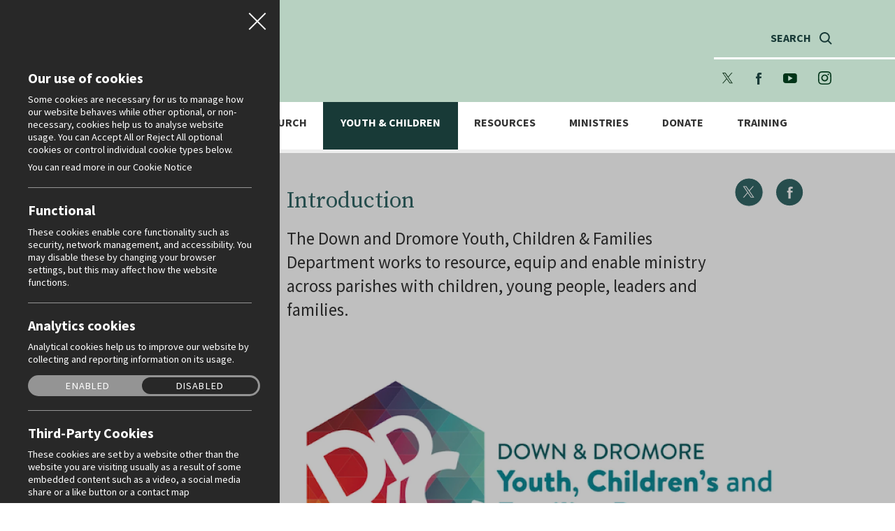

--- FILE ---
content_type: text/html; charset=utf-8
request_url: https://www.downanddromore.org/youth-children/introduction
body_size: 9677
content:
<!DOCTYPE html>
<html prefix="og: http://ogp.me/ns#" lang="en">

<head>

	<!-- seo -->
    <title>Introduction | Down and Dromore</title>
<meta name="description" content="The Down and Dromore Youth, Children &amp; Families Department&nbsp;works to resource, equip and enable ministry across parishes with children, young people, leaders and families." />
<meta property="og:type" content="website" />
<meta property="og:title" content="Introduction" />
<meta property="og:description" content="The Down and Dromore Youth, Children &amp; Families Department&nbsp;works to resource, equip and enable ministry across parishes with children, young people, leaders and families." />
<meta property="og:url" content="https://www.downanddromore.org/youth-children/introduction" />
<meta property="og:site_name" content="Down and Dromore" />
<meta property="og:locale" content="en_US" />
<meta name="twitter:card" content="summary_large_image" />
<meta name="twitter:title" content="Introduction" />
<meta name="twitter:description" content="The Down and Dromore Youth, Children &amp; Families Department&nbsp;works to resource, equip and enable ministry across parishes with children, young people, leaders and families." />
<link href="https://www.downanddromore.org/" rel="home" />
<link href="https://www.downanddromore.org/youth-children/introduction" rel="canonical" />
<link type="text/plain" rel="author" href="https://www.downanddromore.org/humans.txt" />
		
	<!-- base settings -->
	<meta charset="utf-8" />
	<meta name="viewport" content="width=device-width" />
    <base href="https://www.downanddromore.org" />
	<meta name="csrf-token" content="STATAMIC_CSRF_TOKEN" />
	
	<!-- css -->
	<link rel="stylesheet" type="text/css" href="/assets/min/877a5586d870e8d17219e30c9806cd10.css?1727260471" media="screen" />
	<link rel="stylesheet" type="text/css" href="/assets/min/62ece4c5a0c79eebefdb905fb165de5f.css?1709721179" media="screen and (min-width: 720px)" />
	<link rel="stylesheet" type="text/css" href="/assets/min/ecdee37195a8eddf1831b8e4fd2128fc.css?1712322644" media="screen and (min-width: 1024px)" />
					<!-- Livewire Styles --><style >[wire\:loading][wire\:loading], [wire\:loading\.delay][wire\:loading\.delay], [wire\:loading\.inline-block][wire\:loading\.inline-block], [wire\:loading\.inline][wire\:loading\.inline], [wire\:loading\.block][wire\:loading\.block], [wire\:loading\.flex][wire\:loading\.flex], [wire\:loading\.table][wire\:loading\.table], [wire\:loading\.grid][wire\:loading\.grid], [wire\:loading\.inline-flex][wire\:loading\.inline-flex] {display: none;}[wire\:loading\.delay\.none][wire\:loading\.delay\.none], [wire\:loading\.delay\.shortest][wire\:loading\.delay\.shortest], [wire\:loading\.delay\.shorter][wire\:loading\.delay\.shorter], [wire\:loading\.delay\.short][wire\:loading\.delay\.short], [wire\:loading\.delay\.default][wire\:loading\.delay\.default], [wire\:loading\.delay\.long][wire\:loading\.delay\.long], [wire\:loading\.delay\.longer][wire\:loading\.delay\.longer], [wire\:loading\.delay\.longest][wire\:loading\.delay\.longest] {display: none;}[wire\:offline][wire\:offline] {display: none;}[wire\:dirty]:not(textarea):not(input):not(select) {display: none;}:root {--livewire-progress-bar-color: #2299dd;}[x-cloak] {display: none !important;}</style>

	<!-- fonts -->
	<link rel="stylesheet" href="https://use.typekit.net/eth4jwe.css">

	<!-- favicons -->
	<link rel="apple-touch-icon-precomposed" sizes="57x57" href="/assets/images/favicons/apple-touch-icon-57x57.png" />
	<link rel="apple-touch-icon-precomposed" sizes="114x114" href="/assets/images/favicons/apple-touch-icon-114x114.png" />
	<link rel="apple-touch-icon-precomposed" sizes="72x72" href="/assets/images/favicons/apple-touch-icon-72x72.png" />
	<link rel="apple-touch-icon-precomposed" sizes="144x144" href="/assets/images/favicons/apple-touch-icon-144x144.png" />
	<link rel="apple-touch-icon-precomposed" sizes="60x60" href="/assets/images/favicons/apple-touch-icon-60x60.png" />
	<link rel="apple-touch-icon-precomposed" sizes="120x120" href="/assets/images/favicons/apple-touch-icon-120x120.png" />
	<link rel="apple-touch-icon-precomposed" sizes="76x76" href="/assets/images/favicons/apple-touch-icon-76x76.png" />
	<link rel="apple-touch-icon-precomposed" sizes="152x152" href="/assets/images/favicons/apple-touch-icon-152x152.png" />
	<link rel="icon" type="image/png" href="/assets/images/favicons/favicon-196x196.png" sizes="196x196" />
	<link rel="icon" type="image/png" href="/assets/images/favicons/favicon-96x96.png" sizes="96x96" />
	<link rel="icon" type="image/png" href="/assets/images/favicons/favicon-32x32.png" sizes="32x32" />
	<link rel="icon" type="image/png" href="/assets/images/favicons/favicon-16x16.png" sizes="16x16" />
	<link rel="icon" type="image/png" href="/assets/images/favicons/favicon-128.png" sizes="128x128" />
	<meta name="application-name" content="The United Diocese of Down And Dromore (Church of Ireland - Anglican/Episcopal)"/>
	<meta name="msapplication-TileColor" content="#FFFFFF" />
	<meta name="msapplication-TileImage" content="/assets/images/favicons/mstile-144x144.png" />
	<meta name="msapplication-square70x70logo" content="/assets/images/favicons/mstile-70x70.png" />
	<meta name="msapplication-square150x150logo" content="/assets/images/favicons/mstile-150x150.png" />
	<meta name="msapplication-wide310x150logo" content="/assets/images/favicons/mstile-310x150.png" />
	<meta name="msapplication-square310x310logo" content="/assets/images/favicons/mstile-310x310.png" />
	<meta name="msapplication-notification" content="frequency=30;polling-uri=https://notifications.buildmypinnedsite.com/?feed=http://feeds.feedburner.com/downanddromorenews&amp;id=1;polling-uri2=https://notifications.buildmypinnedsite.com/?feed=http://feeds.feedburner.com/downanddromorenews&amp;id=2;polling-uri3=https://notifications.buildmypinnedsite.com/?feed=http://feeds.feedburner.com/downanddromorenews&amp;id=3;polling-uri4=https://notifications.buildmypinnedsite.com/?feed=http://feeds.feedburner.com/downanddromorenews&amp;id=4;polling-uri5=https://notifications.buildmypinnedsite.com/?feed=http://feeds.feedburner.com/downanddromorenews&amp;id=5;cycle=1" />
		
	<!-- cookie styles -->
	
	
	

		<!-- Global site tag (gtag.js) - Google Analytics -->
		<script async src="https://www.googletagmanager.com/gtag/js?id=UA-7975143-1"></script>
		<script>
			window.dataLayer = window.dataLayer || [];
				function gtag(){dataLayer.push(arguments);
			}
			gtag('js', new Date());
			gtag('config', 'UA-7975143-1');
		</script>
		
	

	<!-- feedamic -->
	<link rel="alternate" type="application/atom+xml" title="Down & Dromore News"  href="/feed/news/atom" />
<link rel="alternate" type="application/rss+xml" title="Down & Dromore News"  href="/feed/news" />
<link rel="alternate" type="application/atom+xml" title="Down & Dromore Events"  href="/feed/events/atom" />
<link rel="alternate" type="application/rss+xml" title="Down & Dromore Events"  href="/feed/events" />

	<!-- recaptcha -->
	<script src="https://www.google.com/recaptcha/api.js?render=6Le_lawUAAAAAAAIr0cAE2j5AVIHphkl6g3g3JlN"></script>

	

	
	
</head>
<body">

<div class="mobileMenu mobile">
		
	<div class="wrap">
		
		<nav>
			
			<ul>
				
				
			
					<li class="subNav">
							
						<a href="/news" data-subnav="true">News</a>
						
						
													
							<ul>
								
							
								
								
									<li><a href="/news">News</a></li>
									
								
								
									<li><a href="/news/events">Events</a></li>
									
								
								
									<li><a href="/news/vacancies">Vacancies</a></li>
									
								
								
									<li><a href="/news/gallery">Gallery</a></li>
									
								
								
								
								
									<ul class="featured">
									
										
									
											<li class="col" style="background-image: url('/assets/files/featuredBoxes/d55f6ac99fef0857f5ca7304f3ad9542.jpg')">
								
												<a href="/news/events">
																				
													<span class="description">
														
														<h3>Events</h3>
														
														
													</span>
													
												</a>
												
											</li>
											
										
									
											<li class="col" style="background-image: url('/assets/files/featuredBoxes/adf112033c8c6601067852c66bbe3402.jpg')">
								
												<a href="/news/gallery">
																				
													<span class="description">
														
														<h3>Gallery</h3>
														
														
													</span>
													
												</a>
												
											</li>
											
										
										
									</ul>
									
																	
								
								<button type="button" class="close" data-subnav="true">Back</button>
		
							</ul>
								
							
						
						
					</li>
					
				
			
					<li class="subNav">
							
						<a href="/about-us" data-subnav="true">About Us</a>
						
						
													
							<ul>
								
							
								
								
									<li><a href="/about-us/bishop-david-mcclay">Bishop David McClay</a></li>
									
								
								
									<li><a href="/about-us/advent-appeal-2025-rebuilding-hope-in-maridi">Advent Appeal 2025: Maridi Family Centre</a></li>
									
								
								
									<li><a href="/about-us/diocesan-cycle-of-prayer">Diocesan Cycle of Prayer</a></li>
									
								
								
									<li><a href="/about-us/church-planting-in-the-diocese">Church Planting in the Diocese</a></li>
									
								
								
									<li><a href="/about-us/diocesan-events">Diocesan Events</a></li>
									
								
								
									<li><a href="/about-us/whos-who">Who's who</a></li>
									
								
								
									<li><a href="/about-us/cathedrals">Cathedrals</a></li>
									
								
								
									<li><a href="/about-us/link-dioceses">Link Dioceses</a></li>
									
								
								
									<li><a href="/about-us/what-we-believe">What we believe</a></li>
									
								
								
									<li><a href="/about-us/contact-us">Contact us</a></li>
									
								
								
									<li><a href="/about-us/central-church">Central Church</a></li>
									
								
								
								
								
									<ul class="featured">
									
										
									
											<li class="col" style="background-image: url('/assets/files/featuredBoxes/de258f925b6ae2c60a98779b22b408a0.jpg')">
								
												<a href="/about-us/bishop-david-mcclay">
																				
													<span class="description">
														
														<h3>Bishop David McClay</h3>
														
														
													</span>
													
												</a>
												
											</li>
											
										
									
											<li class="col" style="background-image: url('/assets/files/featuredBoxes/9db220dc8cfbfa3410661d08472dd99c.jpg')">
								
												<a href="/about-us/diocesan-cycle-of-prayer">
																				
													<span class="description">
														
														<h3>Cycle of Prayer</h3>
														
														
													</span>
													
												</a>
												
											</li>
											
										
										
									</ul>
									
																	
								
								<button type="button" class="close" data-subnav="true">Back</button>
		
							</ul>
								
							
						
						
					</li>
					
				
			
					<li class="">
							
						<a href="/find-a-church" data-nosubnav="true">Find a Church</a>
						
						
						
					</li>
					
				
			
					<li class="subNav">
							
						<a href="/youth-children" data-subnav="true">Youth & Children</a>
						
						
													
							<ul>
								
							
								
								
									<li><a href="/youth-children/introduction">Introduction</a></li>
									
								
								
									<li><a href="/youth-children/youth">Youth</a></li>
									
								
								
									<li><a href="/youth-children/children">Children</a></li>
									
								
								
								
								
									<ul class="featured">
									
										
									
											<li class="col" style="background-image: url('/assets/files/featuredBoxes/883b1e0e1aabbfe95b648f6c38cf3079.jpg')">
								
												<a href="/youth-children/youth/the-jesus-sessions">
																				
													<span class="description">
														
														<h3>The Jesus Sessions</h3>
														
														
													</span>
													
												</a>
												
											</li>
											
										
									
											<li class="col" style="background-image: url('/assets/files/featuredBoxes/79cd2dbeb4ce86a1a666085571fb5eca.jpg')">
								
												<a href="/youth-children/children/jigsaw">
																				
													<span class="description">
														
														<h3>JIGSAW</h3>
														
														
													</span>
													
												</a>
												
											</li>
											
										
										
									</ul>
									
																	
								
								<button type="button" class="close" data-subnav="true">Back</button>
		
							</ul>
								
							
						
						
					</li>
					
				
			
					<li class="subNav">
							
						<a href="/resources" data-subnav="true">Resources</a>
						
						
													
							<ul>
								
							
								
								
									<li><a href="/resources/sourcing-funding">Sourcing Funding</a></li>
									
								
								
									<li><a href="/resources/church-of-ireland-priorities-fund">Church of Ireland Priorities Fund</a></li>
									
								
								
									<li><a href="/resources/the-generosity-initiative">The Generosity Initiative</a></li>
									
								
								
									<li><a href="/resources/making-giving-easier">Making Giving Easier</a></li>
									
								
								
									<li><a href="/resources/reading-the-bible-for-ourselves">Reading the Bible for Ourselves</a></li>
									
								
								
									<li><a href="/resources/video-courses">Video Courses</a></li>
									
								
								
									<li><a href="/resources/safeguarding">Safeguarding</a></li>
									
								
								
									<li><a href="/resources/parish-resources">Parish Resources</a></li>
									
								
								
									<li><a href="/resources/diocesan-youtube-channel">Diocesan YouTube Channel</a></li>
									
								
								
									<li><a href="/resources/go-and-do-likewise">'Go and do likewise'</a></li>
									
								
								
								
								
									<ul class="featured">
									
										
									
											<li class="col" style="background-image: url('/assets/files/featuredBoxes/046fa7fd96ea3c13a46d5d50d702922c.jpg')">
								
												<a href="/resources/safeguarding">
																				
													<span class="description">
														
														<h3>Safeguarding</h3>
														
														
													</span>
													
												</a>
												
											</li>
											
										
									
											<li class="col" style="background-image: url('/assets/files/featuredBoxes/91894a5d61b51d9fe913511737e48030.jpg')">
								
												<a href="/resources/sourcing-funding">
																				
													<span class="description">
														
														<h3>Sourcing Funding</h3>
														
														
													</span>
													
												</a>
												
											</li>
											
										
										
									</ul>
									
																	
								
								<button type="button" class="close" data-subnav="true">Back</button>
		
							</ul>
								
							
						
						
					</li>
					
				
			
					<li class="subNav">
							
						<a href="/ministries" data-subnav="true">Ministries</a>
						
						
													
							<ul>
								
							
								
								
									<li><a href="/ministries/the-kilbroney-centre">The Kilbroney Centre</a></li>
									
								
								
									<li><a href="/ministries/christians-against-poverty">Christians Against Poverty</a></li>
									
								
								
									<li><a href="/ministries/healing">Healing</a></li>
									
								
								
									<li><a href="/ministries/mothers-union">Mothers' Union</a></li>
									
								
								
								
								
									<ul class="featured">
									
										
									
											<li class="col" style="background-image: url('/assets/files/featuredBoxes/84e86810dcdac27b282646f1a7ee05fc.jpg')">
								
												<a href="/ministries/the-kilbroney-centre">
																				
													<span class="description">
														
														<h3>The Kilbroney Centre</h3>
														
														
													</span>
													
												</a>
												
											</li>
											
										
									
											<li class="col" style="background-image: url('/assets/files/featuredBoxes/29d604abc6abdd1cbeeb602d105752ed.jpg')">
								
												<a href="/ministries/christians-against-poverty">
																				
													<span class="description">
														
														<h3>Christians Against Poverty</h3>
														
														
													</span>
													
												</a>
												
											</li>
											
										
										
									</ul>
									
																	
								
								<button type="button" class="close" data-subnav="true">Back</button>
		
							</ul>
								
							
						
						
					</li>
					
				
			
					<li class="subNav">
							
						<a href="/donate" data-subnav="true">Donate</a>
						
						
													
							<ul>
								
							
								
								
									<li><a href="/donate/church-planting-general-fund">Church Planting General Fund</a></li>
									
								
								
									<li><a href="/donate/joy-of-generosity-matched-funding">Joy of Generosity Matched Funding</a></li>
									
								
								
									<li><a href="/donate/the-suitcase-project">The Suitcase Project</a></li>
									
								
								
									<li><a href="/donate/individual-church-plants">Individual Church Plants</a></li>
									
								
								
									<li><a href="/donate/diocesan-rejuvenation-fund">Diocesan Rejuvenation Fund</a></li>
									
								
								
									<li><a href="/donate/general-support-for-the-diocese">General Support for the Diocese</a></li>
									
								
								
									<li><a href="/donate/youth-children-families-department">Youth, Children & Families Department</a></li>
									
								
								
									<li><a href="/donate/diocesan-training-leadership">Diocesan Training & Leadership</a></li>
									
								
								
									<li><a href="/donate/legacy-giving">Legacy Giving</a></li>
									
								
								
									<li><a href="/donate/giving-in-memory">Giving in Memory</a></li>
									
								
								
																	
								
								<button type="button" class="close" data-subnav="true">Back</button>
		
							</ul>
								
							
						
						
					</li>
					
				
			
					<li class="subNav">
							
						<a href="/training" data-subnav="true">Training</a>
						
						
													
							<ul>
								
							
								
								
									<li><a href="/training/leadership-opportunities-brochure">Leadership & Ministry Opportunities</a></li>
									
								
								
									<li><a href="/training/ordination">Ordination</a></li>
									
								
								
									<li><a href="/training/diocesan-readers">Diocesan Readers</a></li>
									
								
								
									<li><a href="/training/diocesan-commissioned-bible-teachers-and-catechists">Diocesan Commissioned Bible Teachers and Catechists</a></li>
									
								
								
									<li><a href="/training/diocesan-evangelists">Diocesan Evangelists</a></li>
									
								
								
									<li><a href="/training/parish-readers">Parish Readers</a></li>
									
								
								
									<li><a href="/training/diocesan-bible-course">Diocesan Bible Course</a></li>
									
								
								
									<li><a href="/training/pastoral-care-training">Pastoral Care Training</a></li>
									
								
								
									<li><a href="/training/safeguarding-training">Safeguarding Training</a></li>
									
								
								
									<li><a href="/training/organ-scholarships">Organ Scholarships</a></li>
									
								
								
																	
								
								<button type="button" class="close" data-subnav="true">Back</button>
		
							</ul>
								
							
						
						
					</li>
					
				
				

				<script>
					let url = window.location.pathname;
					let navLinks = document.querySelectorAll('.categories ul li');
				
					if (url !== "/") {
						let urlParts = url.substr(1).split('/');
						let partSoFar = '';
				
						urlParts.forEach((part, idx) => {
							partSoFar += '/' + part;
							if (partSoFar !== '/') {
								navLinks.forEach(link => {
									if (link.querySelector('a').getAttribute('href').startsWith(partSoFar)) {
										link.classList.add('active');
									} else {
										link.classList.remove('active');
									}
								});
							}
						});
					} else {
						navLinks.forEach(link => {
							if (link.querySelector('a').getAttribute('href') === '/') {
								link.classList.add('active');
							} else {
								link.classList.remove('active');
							}
						});
					}
				</script>
				
				<li class="desktop"><button type="button" data-action="openLogin">Login</button></li>

				<li class="search"><button type="button" data-action="openSearch">Search</button></li>
				
			</ul>

		</nav>
		
		<nav class="social">

			
			
				<a href="https://www.x.com/i/flow/login?redirect_after_login=%2Fdownanddromore" target="_blank" class="x">X</a>

			
			
				<a href="https://www.facebook.com/dioceseofdownanddromore" target="_blank" class="facebook">Facebook</a>

			
			
				<a href="https://www.youtube.com/user/downanddromorevideo" target="_blank" class="youtube">Youtube</a>

			
			
				<a href="https://www.instagram.com/downanddromore/" target="_blank" class="instagram">Instagram</a>

			
			
		</nav>

	</div>
					
</div>

<div class="siteWrap">

	<header role="banner">
		
		<div class="wrap">
			
			<div class="top">
								
				<h1><a href="/">Diocese of Down & Dromore</a></h1>
	
				<button type="button" data-action="popNav" class="navButton mobile">
				
					<span> </span>
					<span> </span>
					<span> </span>
	
				</button>
				
				<button type="button" data-action="openSearch" class="desktop search">Search</button>
				
				<div class="searchBar desktop">
			
					<div wire:snapshot="{&quot;data&quot;:{&quot;query&quot;:&quot;&quot;},&quot;memo&quot;:{&quot;id&quot;:&quot;nxnY2ePwEImIcr5z3Mog&quot;,&quot;name&quot;:&quot;search-bar&quot;,&quot;path&quot;:&quot;youth-children\/introduction&quot;,&quot;method&quot;:&quot;GET&quot;,&quot;children&quot;:[],&quot;scripts&quot;:[],&quot;assets&quot;:[],&quot;errors&quot;:[],&quot;locale&quot;:&quot;en&quot;},&quot;checksum&quot;:&quot;4cebe7b8cf5dfcd193846de456c1c411ccbb1f0c2fc755877eaad354f34d055f&quot;}" wire:effects="[]" wire:id="nxnY2ePwEImIcr5z3Mog">	
	<form wire:submit.prevent="updateListingComponent">
		
		<legend class="mobile">Search</legend>
		
		<p class="input">
			
			<input type="search" wire:model="query" autocapitalize="off" value="" autocomplete="off" autocorrect="off" role="textbox" spellcheck="false">
			<label class="placeholder">Enter search term...</label>
			
		</p>
	
		<button wire:click="updateListingComponent" type="submit">Search</button>
		
	</form>
</div>
					
				</div>
				
				<nav class="social desktop">
			
					
			
						<a href="https://www.x.com/i/flow/login?redirect_after_login=%2Fdownanddromore" target="_blank" class="x">X</a>

					
			
						<a href="https://www.facebook.com/dioceseofdownanddromore" target="_blank" class="facebook">Facebook</a>

					
			
						<a href="https://www.youtube.com/user/downanddromorevideo" target="_blank" class="youtube">Youtube</a>

					
			
						<a href="https://www.instagram.com/downanddromore/" target="_blank" class="instagram">Instagram</a>

					
			
				</nav>
	
			
			</div>
						
			<nav class="desktop mainNav">
				
				<div class="hold">
					
					<h2><a href="/">Down & Dromore</a></h2>
				
					<ul>
						
						
				
						<li class="subNav">
								
							<a href="/news" data-subnav="true">News</a>
							
							
														
								<ul>
									
								
									
									
										<li><a href="/news">News</a></li>
										
									
									
										<li><a href="/news/events">Events</a></li>
										
									
									
										<li><a href="/news/vacancies">Vacancies</a></li>
										
									
									
										<li><a href="/news/gallery">Gallery</a></li>
										
									
									
									
									
										<ul class="featured">
										
											
										
												<li class="col" style="background-image: url('/assets/files/featuredBoxes/d55f6ac99fef0857f5ca7304f3ad9542.jpg')">

													<a href="/news/events">
																				
														<span class="description">
															
															<h3>Events</h3>
															
															
														</span>
														
													</a>

												</li>
												
											
										
												<li class="col" style="background-image: url('/assets/files/featuredBoxes/adf112033c8c6601067852c66bbe3402.jpg')">

													<a href="/news/gallery">
																				
														<span class="description">
															
															<h3>Gallery</h3>
															
															
														</span>
														
													</a>

												</li>
												
											
											
										</ul>
										
																	
									
									<button type="button" class="close" data-subnav="true">Back</button>
			
								</ul>
									
								
							
							
						</li>
						
					
				
						<li class="subNav">
								
							<a href="/about-us" data-subnav="true">About Us</a>
							
							
														
								<ul>
									
								
									
									
										<li><a href="/about-us/bishop-david-mcclay">Bishop David McClay</a></li>
										
									
									
										<li><a href="/about-us/advent-appeal-2025-rebuilding-hope-in-maridi">Advent Appeal 2025: Maridi Family Centre</a></li>
										
									
									
										<li><a href="/about-us/diocesan-cycle-of-prayer">Diocesan Cycle of Prayer</a></li>
										
									
									
										<li><a href="/about-us/church-planting-in-the-diocese">Church Planting in the Diocese</a></li>
										
									
									
										<li><a href="/about-us/diocesan-events">Diocesan Events</a></li>
										
									
									
										<li><a href="/about-us/whos-who">Who's who</a></li>
										
									
									
										<li><a href="/about-us/cathedrals">Cathedrals</a></li>
										
									
									
										<li><a href="/about-us/link-dioceses">Link Dioceses</a></li>
										
									
									
										<li><a href="/about-us/what-we-believe">What we believe</a></li>
										
									
									
										<li><a href="/about-us/contact-us">Contact us</a></li>
										
									
									
										<li><a href="/about-us/central-church">Central Church</a></li>
										
									
									
									
									
										<ul class="featured">
										
											
										
												<li class="col" style="background-image: url('/assets/files/featuredBoxes/de258f925b6ae2c60a98779b22b408a0.jpg')">

													<a href="/about-us/bishop-david-mcclay">
																				
														<span class="description">
															
															<h3>Bishop David McClay</h3>
															
															
														</span>
														
													</a>

												</li>
												
											
										
												<li class="col" style="background-image: url('/assets/files/featuredBoxes/9db220dc8cfbfa3410661d08472dd99c.jpg')">

													<a href="/about-us/diocesan-cycle-of-prayer">
																				
														<span class="description">
															
															<h3>Cycle of Prayer</h3>
															
															
														</span>
														
													</a>

												</li>
												
											
											
										</ul>
										
																	
									
									<button type="button" class="close" data-subnav="true">Back</button>
			
								</ul>
									
								
							
							
						</li>
						
					
				
						<li class="">
								
							<a href="/find-a-church" data-nosubnav="true">Find a Church</a>
							
							
							
						</li>
						
					
				
						<li class="subNav">
								
							<a href="/youth-children" data-subnav="true">Youth & Children</a>
							
							
														
								<ul>
									
								
									
									
										<li><a href="/youth-children/introduction">Introduction</a></li>
										
									
									
										<li><a href="/youth-children/youth">Youth</a></li>
										
									
									
										<li><a href="/youth-children/children">Children</a></li>
										
									
									
									
									
										<ul class="featured">
										
											
										
												<li class="col" style="background-image: url('/assets/files/featuredBoxes/883b1e0e1aabbfe95b648f6c38cf3079.jpg')">

													<a href="/youth-children/youth/the-jesus-sessions">
																				
														<span class="description">
															
															<h3>The Jesus Sessions</h3>
															
															
														</span>
														
													</a>

												</li>
												
											
										
												<li class="col" style="background-image: url('/assets/files/featuredBoxes/79cd2dbeb4ce86a1a666085571fb5eca.jpg')">

													<a href="/youth-children/children/jigsaw">
																				
														<span class="description">
															
															<h3>JIGSAW</h3>
															
															
														</span>
														
													</a>

												</li>
												
											
											
										</ul>
										
																	
									
									<button type="button" class="close" data-subnav="true">Back</button>
			
								</ul>
									
								
							
							
						</li>
						
					
				
						<li class="subNav">
								
							<a href="/resources" data-subnav="true">Resources</a>
							
							
														
								<ul>
									
								
									
									
										<li><a href="/resources/sourcing-funding">Sourcing Funding</a></li>
										
									
									
										<li><a href="/resources/church-of-ireland-priorities-fund">Church of Ireland Priorities Fund</a></li>
										
									
									
										<li><a href="/resources/the-generosity-initiative">The Generosity Initiative</a></li>
										
									
									
										<li><a href="/resources/making-giving-easier">Making Giving Easier</a></li>
										
									
									
										<li><a href="/resources/reading-the-bible-for-ourselves">Reading the Bible for Ourselves</a></li>
										
									
									
										<li><a href="/resources/video-courses">Video Courses</a></li>
										
									
									
										<li><a href="/resources/safeguarding">Safeguarding</a></li>
										
									
									
										<li><a href="/resources/parish-resources">Parish Resources</a></li>
										
									
									
										<li><a href="/resources/diocesan-youtube-channel">Diocesan YouTube Channel</a></li>
										
									
									
										<li><a href="/resources/go-and-do-likewise">'Go and do likewise'</a></li>
										
									
									
									
									
										<ul class="featured">
										
											
										
												<li class="col" style="background-image: url('/assets/files/featuredBoxes/046fa7fd96ea3c13a46d5d50d702922c.jpg')">

													<a href="/resources/safeguarding">
																				
														<span class="description">
															
															<h3>Safeguarding</h3>
															
															
														</span>
														
													</a>

												</li>
												
											
										
												<li class="col" style="background-image: url('/assets/files/featuredBoxes/91894a5d61b51d9fe913511737e48030.jpg')">

													<a href="/resources/sourcing-funding">
																				
														<span class="description">
															
															<h3>Sourcing Funding</h3>
															
															
														</span>
														
													</a>

												</li>
												
											
											
										</ul>
										
																	
									
									<button type="button" class="close" data-subnav="true">Back</button>
			
								</ul>
									
								
							
							
						</li>
						
					
				
						<li class="subNav">
								
							<a href="/ministries" data-subnav="true">Ministries</a>
							
							
														
								<ul>
									
								
									
									
										<li><a href="/ministries/the-kilbroney-centre">The Kilbroney Centre</a></li>
										
									
									
										<li><a href="/ministries/christians-against-poverty">Christians Against Poverty</a></li>
										
									
									
										<li><a href="/ministries/healing">Healing</a></li>
										
									
									
										<li><a href="/ministries/mothers-union">Mothers' Union</a></li>
										
									
									
									
									
										<ul class="featured">
										
											
										
												<li class="col" style="background-image: url('/assets/files/featuredBoxes/84e86810dcdac27b282646f1a7ee05fc.jpg')">

													<a href="/ministries/the-kilbroney-centre">
																				
														<span class="description">
															
															<h3>The Kilbroney Centre</h3>
															
															
														</span>
														
													</a>

												</li>
												
											
										
												<li class="col" style="background-image: url('/assets/files/featuredBoxes/29d604abc6abdd1cbeeb602d105752ed.jpg')">

													<a href="/ministries/christians-against-poverty">
																				
														<span class="description">
															
															<h3>Christians Against Poverty</h3>
															
															
														</span>
														
													</a>

												</li>
												
											
											
										</ul>
										
																	
									
									<button type="button" class="close" data-subnav="true">Back</button>
			
								</ul>
									
								
							
							
						</li>
						
					
				
						<li class="subNav">
								
							<a href="/donate" data-subnav="true">Donate</a>
							
							
														
								<ul>
									
								
									
									
										<li><a href="/donate/church-planting-general-fund">Church Planting General Fund</a></li>
										
									
									
										<li><a href="/donate/joy-of-generosity-matched-funding">Joy of Generosity Matched Funding</a></li>
										
									
									
										<li><a href="/donate/the-suitcase-project">The Suitcase Project</a></li>
										
									
									
										<li><a href="/donate/individual-church-plants">Individual Church Plants</a></li>
										
									
									
										<li><a href="/donate/diocesan-rejuvenation-fund">Diocesan Rejuvenation Fund</a></li>
										
									
									
										<li><a href="/donate/general-support-for-the-diocese">General Support for the Diocese</a></li>
										
									
									
										<li><a href="/donate/youth-children-families-department">Youth, Children & Families Department</a></li>
										
									
									
										<li><a href="/donate/diocesan-training-leadership">Diocesan Training & Leadership</a></li>
										
									
									
										<li><a href="/donate/legacy-giving">Legacy Giving</a></li>
										
									
									
										<li><a href="/donate/giving-in-memory">Giving in Memory</a></li>
										
									
									
																	
									
									<button type="button" class="close" data-subnav="true">Back</button>
			
								</ul>
									
								
							
							
						</li>
						
					
				
						<li class="subNav">
								
							<a href="/training" data-subnav="true">Training</a>
							
							
														
								<ul>
									
								
									
									
										<li><a href="/training/leadership-opportunities-brochure">Leadership & Ministry Opportunities</a></li>
										
									
									
										<li><a href="/training/ordination">Ordination</a></li>
										
									
									
										<li><a href="/training/diocesan-readers">Diocesan Readers</a></li>
										
									
									
										<li><a href="/training/diocesan-commissioned-bible-teachers-and-catechists">Diocesan Commissioned Bible Teachers and Catechists</a></li>
										
									
									
										<li><a href="/training/diocesan-evangelists">Diocesan Evangelists</a></li>
										
									
									
										<li><a href="/training/parish-readers">Parish Readers</a></li>
										
									
									
										<li><a href="/training/diocesan-bible-course">Diocesan Bible Course</a></li>
										
									
									
										<li><a href="/training/pastoral-care-training">Pastoral Care Training</a></li>
										
									
									
										<li><a href="/training/safeguarding-training">Safeguarding Training</a></li>
										
									
									
										<li><a href="/training/organ-scholarships">Organ Scholarships</a></li>
										
									
									
																	
									
									<button type="button" class="close" data-subnav="true">Back</button>
			
								</ul>
									
								
							
							
						</li>
						
					
					
			
						<!--<li class="loginButton"><button type="button" data-action="openLogin">Login</button></li>-->
							
					</ul>
				
				</div>
				
			</nav>

			<script>
				document.addEventListener('DOMContentLoaded', function() {
					let urlPart = 'youth-children';
					if (urlPart != "") {
						// get the active link
						if (document.querySelector('.desktop.mainNav ul li.active')) {
							document.querySelector('.desktop.mainNav ul li.active').classList.remove('active');
						}
						[].forEach.call(
							document.querySelectorAll('.desktop.mainNav ul li a[href^="/' + urlPart + '"]'),
							el => {
								el.parentNode.classList.add('active')
							}
						);
					}
				});
			</script>

		</div>
		
	</header>

    
	<section class="grid fullPost standardText">
			
    <div class="wrap">
    
        

        <!-- SIDEBAR WHETHER EITHER HAVE SELECT MENU OR SEARCH BAR OR CATEGORIES -->
        <aside>
            
            <div class="filter">
                
                <div class="categories">
                    
                    <h3>Navigation</h3>

                    

                    <ul>

                        

                            
                
                                <li class="active"><a href="/youth-children/introduction">Introduction</a></li>

                            
                        
                        

                            
                
                                <li><a href="/youth-children/youth">Youth</a></li>

                            
                        
                        

                            
                
                                <li><a href="/youth-children/children">Children</a></li>

                            
                        
                        
                        
                    </ul>

                    
                    
                </div>
                
            </div>

            
        </aside>
        
        <div class="main">
            
            <article>
                                                                    
                <div class="content">
                    
                    <div class="postContent">
                        
                        <header>
                        
                            
                            
                            <h3>Introduction</h3>

                            

                            <div class="share desktop">

                                <a href="https://twitter.com/intent/tweet?url=https%3A%2F%2Fwww.downanddromore.org%2Fyouth-children%2Fintroduction&via=" target="_blank" class="x">X</a>
                                <a href="https://www.facebook.com/sharer/sharer.php?u=https%3A%2F%2Fwww.downanddromore.org%2Fyouth-children%2Fintroduction" target="_blank" class="facebook">Facebook</a>

                            </div>

                        </header>
                    
                        

                        

                            <h4>The Down and Dromore Youth, Children &amp; Families Department works to resource, equip and enable ministry across parishes with children, young people, leaders and families.  </h4>

                        

                        

                        

                            <figure class="image"><img src="/img/containers/assets/down/images/DDYC/DDYC_logo-.jpg/8d5b403c4d6d98b0e50c794c5d07d1db/DDYC_logo-.webp" alt="">
                            <figcaption>Serving our parishes</figcaption></figure>

                        

                        

                        

                            <p></p><p>We do this through programmes, training, materials provision and parish visits, when we can give advice that suits the context. Our goal is to see growth take place where it matters – in our local churches of all sizes and in all settings.</p><p>DDYC also runs events at a diocesan level, bringing young people together from across the diocese and giving young leaders an opportunity to serve.</p><p>The team, which is headed by our Diocesan Development Officer, <a href="mailto:andrew@downanddromore.org">Andrew Brannigan</a>, includes a Youth Development Officer (<a href="mailto:josh@downanddromore.org">Josh Thornbury</a>) and a Children’s Development Officer (<a href="mailto:millie@downanddromore.org">Millie Bellew</a>), as well as a fantastic group of volunteers. </p><p>We are currently implementing a strategy for ‘Community Led Children’s Youth and Families Ministry’ to strengthen and grow parish–based children’s and youth ministry.</p>

                        

                        
                                                            
                    </div>
                        
                    <div class="share mobile">
                    
                        <a href="https://twitter.com/intent/tweet?url=https%3A%2F%2Fwww.downanddromore.org%2Fyouth-children%2Fintroduction&via=" target="_blank" class="x">X</a>
                        <a href="https://www.facebook.com/sharer/sharer.php?u=https%3A%2F%2Fwww.downanddromore.org%2Fyouth-children%2Fintroduction" target="_blank" class="facebook">Facebook</a>
                                
                    </div>
                    
                </div>
                    
                
            </article>
                            
        </div>
        
    </div>
    
</section>




	
	

	<footer>
			
		<div class="wrap">
			
			<form method="POST" action="https://www.downanddromore.org/!/forms/newsletter" x-data="{&quot;form&quot;:{&quot;email_address&quot;:null,&quot;fax&quot;:null}}" id="frm-church-planting-newsletter" x-ref="form"><input type="hidden" name="_token" value="STATAMIC_CSRF_TOKEN" autocomplete="off">

				<div x-data="formHandler" x-cloak>

					<div x-show="! success">

						<div class="hide">
							<label >fax <sup>*</sup></label>
							<input type="text" name="fax" x-model="form.fax" tabindex="-1" autocomplete="off"/>
						</div>

						

							<fieldset>

								

									<p class="input">

	<label for="fld-email_address" class="placeholder faded">Register for email updates</label>
	
	<input
		x-model="form.email_address"
		@change="form.validate('email_address')"
		:aria-invalid="form.invalid('email_address')"
		class=""
		name="email_address"
		type="email"
		placeholder="Register for email updates"
		
		
		
	/>
	<span class="error-message" x-show="form.invalid('email_address')" x-text="form.errors.email_address"></span>

</p> 

								

							</fieldset>

						
						<span class="error-message" x-show="form.errors._unspecified != ''" x-text="form.errors._unspecified"></span>
								
						<button type="submit" @click.prevent="submit" :disabled="form.processing" :class="{ 'opacity-25 cursor-default': form.processing }">Submit</button>

						<p class="msg" x-show="success">
							Thank you for signing up. You'll soon receive an email asking you to confirm.
						</p>

					</div>

				</div>
						
			</form>
			
			<div class="cols">
				
				<div class="col">
					
					<h2>Diocese of Down &amp; Dromore</h2>
					
				</div>
				
				<div class="col">
					
					<nav>
						
						<ul>
							
							

								
								
									<li><a href="/news">News</a></li>
								
								

							

								
								
									<li><a href="/about-us">About Us</a></li>
								
								

							

								
								
									<li><a href="/find-a-church">Find a Church</a></li>
								
								

							

								
								
									<li><a href="/youth-children">Youth & Children</a></li>
								
								

							

								
								
									<li><a href="/resources">Resources</a></li>
								
								

							

								

							

								

							

								

							
							
						</ul>
						
						<ul>
							
							

								

							

								

							

								

							

								

							

								

							

								
								
									<li><a href="/ministries">Ministries</a></li>

								

							

								
								
									<li><a href="/donate">Donate</a></li>

								

							

								
								
									<li><a href="/training">Training</a></li>

								

							
							
							<a href="/parish/login" class="desktop"><li class="loginButton"><button type="button" data-action="openLogin">Login</button></li></a>
							
						</ul>
						
					</nav>
					
				</div>
				
				<div class="col">
					
					<nav class="social">
			
						
			
						<a href="https://www.x.com/i/flow/login?redirect_after_login=%2Fdownanddromore" target="_blank" class="x">X</a>

						
			
						<a href="https://www.facebook.com/dioceseofdownanddromore" target="_blank" class="facebook">Facebook</a>

						
			
						<a href="https://www.youtube.com/user/downanddromorevideo" target="_blank" class="youtube">Youtube</a>

						
			
						<a href="https://www.instagram.com/downanddromore/" target="_blank" class="instagram">Instagram</a>

						
			
					</nav>

				</div>
				
			</div>
			
			<div class="small">
				
				<p>Diocese of Down & Dromore, Unit 1, 21 Old Channel Road, Belfast, BT3 9DE | Down &amp; Dromore is a Diocese of <a href="https://www.ireland.anglican.org" target="_blank">The Church of Ireland</a><br />Registered Charity in N. Ireland (No. NIC107102) | <a href="/training">Training</a> | <a href="/cookie-policy">Cookie Policy</a> | <a href="/privacy-policy">Privacy Policy</a></p>
				
			</div>

			
		</div>
		
	</footer>

	
	
</div>




<section class="searchModal">
	
	<div class="wrap">
	
		<div wire:snapshot="{&quot;data&quot;:{&quot;query&quot;:&quot;&quot;},&quot;memo&quot;:{&quot;id&quot;:&quot;RmVCnDwjPzyNDYkCthib&quot;,&quot;name&quot;:&quot;search-bar&quot;,&quot;path&quot;:&quot;youth-children\/introduction&quot;,&quot;method&quot;:&quot;GET&quot;,&quot;children&quot;:[],&quot;scripts&quot;:[],&quot;assets&quot;:[],&quot;errors&quot;:[],&quot;locale&quot;:&quot;en&quot;},&quot;checksum&quot;:&quot;dbae3b6872cb4a7b365c86d044696a6eea5d9f7d29b3adc8632292a419fb4e3c&quot;}" wire:effects="[]" wire:id="RmVCnDwjPzyNDYkCthib">	
	<form wire:submit.prevent="updateListingComponent">
		
		<legend class="mobile">Search</legend>
		
		<p class="input">
			
			<input type="search" wire:model="query" autocapitalize="off" value="" autocomplete="off" autocorrect="off" role="textbox" spellcheck="false">
			<label class="placeholder">Enter search term...</label>
			
		</p>
	
		<button wire:click="updateListingComponent" type="submit">Search</button>
		
	</form>
</div>	
				
		<button type="button" data-action="openSearch" class="close">Close</button>

	</div>
	
</section>

</div>

<div class="thoughtco-cookiepanel">
    <button class="cookiepanel-open" data-consentpanel="open">Cookies</button>
    <div class="cookiepanel-overlay"></div>
    <div class="cookiepanel-sidebar">

        <button type="button" class="cookiepanel-close" data-consentpanel="close">Close</button>

        <h2>Our use of cookies</h2><p>Some cookies are necessary for us to manage how our website behaves while other optional, or non-necessary, cookies help us to analyse website usage. You can Accept All or Reject All optional cookies or control individual cookie types below.</p><p>You can read more in our Cookie Notice</p>

                            <p class="heading">Functional</p>
        <p>These cookies enable core functionality such as security, network management, and accessibility. You may disable these by changing your browser settings, but this may affect how the website functions.</p>

                                                        <p class="heading">Analytics cookies</p>
        <p>Analytical cookies help us to improve our website by collecting and reporting information on its usage.</p>

                        <div class="toggler">
            <input type="checkbox" data-consentpanel="category" value="analytics" id="thoughtco-cookiepanel-1" />
            <label for="thoughtco-cookiepanel-1">Enabled</label>
            <label for="thoughtco-cookiepanel-1">Disabled</label>
        </div>
                                                        <p class="heading">Third-Party Cookies</p>
        <p>These cookies are set by a website other than the website you are visiting usually as a result of some embedded content such as a video, a social media share or a like button or a contact map</p>

                        <div class="toggler">
            <input type="checkbox" data-consentpanel="category" value="third-party" id="thoughtco-cookiepanel-2" />
            <label for="thoughtco-cookiepanel-2">Enabled</label>
            <label for="thoughtco-cookiepanel-2">Disabled</label>
        </div>
                                    
        <div class="buttons">
            <button type="button" data-consentpanel="accept">Accept all</button>
                                                                                <button type="button" data-consentpanel="select">Accept Selected</button>
            <button type="button" data-consentpanel="reject">Reject all</button>
                                                                                    </div>

    </div>
</div>


	<!-- footer scripts -->

	<script type="text/javascript" src="/assets/min/99d4943255471cc7b288f16414a9f0f8.js?1727260471"></script>

									
	<script type="text/javascript" src="https://maps.googleapis.com/maps/api/js?v=3.exp&key=AIzaSyC4eUqEtsRDtimQJLhdvWwWtO-RYS8zpfo&callback=initMap"></script>
	<script type="text/javascript" src="/assets/min/2f11afebf4f128e59f4b0cf43115e589.js?1709132288"></script>
		
	<link rel="modulepreload" href="https://www.downanddromore.org/build/assets/site-580473c5.js"/>
	<script type="module" src="https://www.downanddromore.org/build/assets/site-580473c5.js"></script>

	
	<script src="/livewire/livewire.min.js?id=cc800bf4"   data-csrf="STATAMIC_CSRF_TOKEN" data-update-uri="/livewire/update" data-navigate-once="true"></script>

<script type="text/javascript">(function() {
    var els = document.getElementsByClassName('nocache');
    var map = {};
    for (var i = 0; i < els.length; i++) {
        var section = els[i].getAttribute('data-nocache');
        map[section] = els[i];
    }

    fetch('/!/nocache', {
        method: 'POST',
        headers: { 'Content-Type': 'application/json' },
        body: JSON.stringify({
            url: window.location.href.split('#')[0],
            sections: Object.keys(map)
        })
    })
    .then((response) => response.json())
    .then((data) => {
        const regions = data.regions;
        for (var key in regions) {
            if (map[key]) map[key].outerHTML = regions[key];
        }

        for (const input of document.querySelectorAll('input[value="STATAMIC_CSRF_TOKEN"]')) {
            input.value = data.csrf;
        }

        for (const meta of document.querySelectorAll('meta[content="STATAMIC_CSRF_TOKEN"]')) {
            meta.content = data.csrf;
        }

        for (const input of document.querySelectorAll('script[data-csrf="STATAMIC_CSRF_TOKEN"]')) {
            input.setAttribute('data-csrf', data.csrf);
        }

        if (window.hasOwnProperty('livewire_token')) {
            window.livewire_token = data.csrf
        }

        if (window.hasOwnProperty('livewireScriptConfig')) {
            window.livewireScriptConfig.csrf = data.csrf
        }

        document.dispatchEvent(new CustomEvent('statamic:nocache.replaced', { detail: data }));
    });
})();</script></body>
</html>

--- FILE ---
content_type: text/html; charset=utf-8
request_url: https://www.google.com/recaptcha/api2/anchor?ar=1&k=6Le_lawUAAAAAAAIr0cAE2j5AVIHphkl6g3g3JlN&co=aHR0cHM6Ly93d3cuZG93bmFuZGRyb21vcmUub3JnOjQ0Mw..&hl=en&v=TkacYOdEJbdB_JjX802TMer9&size=invisible&anchor-ms=20000&execute-ms=15000&cb=yf0j4q2cmb3c
body_size: 45559
content:
<!DOCTYPE HTML><html dir="ltr" lang="en"><head><meta http-equiv="Content-Type" content="text/html; charset=UTF-8">
<meta http-equiv="X-UA-Compatible" content="IE=edge">
<title>reCAPTCHA</title>
<style type="text/css">
/* cyrillic-ext */
@font-face {
  font-family: 'Roboto';
  font-style: normal;
  font-weight: 400;
  src: url(//fonts.gstatic.com/s/roboto/v18/KFOmCnqEu92Fr1Mu72xKKTU1Kvnz.woff2) format('woff2');
  unicode-range: U+0460-052F, U+1C80-1C8A, U+20B4, U+2DE0-2DFF, U+A640-A69F, U+FE2E-FE2F;
}
/* cyrillic */
@font-face {
  font-family: 'Roboto';
  font-style: normal;
  font-weight: 400;
  src: url(//fonts.gstatic.com/s/roboto/v18/KFOmCnqEu92Fr1Mu5mxKKTU1Kvnz.woff2) format('woff2');
  unicode-range: U+0301, U+0400-045F, U+0490-0491, U+04B0-04B1, U+2116;
}
/* greek-ext */
@font-face {
  font-family: 'Roboto';
  font-style: normal;
  font-weight: 400;
  src: url(//fonts.gstatic.com/s/roboto/v18/KFOmCnqEu92Fr1Mu7mxKKTU1Kvnz.woff2) format('woff2');
  unicode-range: U+1F00-1FFF;
}
/* greek */
@font-face {
  font-family: 'Roboto';
  font-style: normal;
  font-weight: 400;
  src: url(//fonts.gstatic.com/s/roboto/v18/KFOmCnqEu92Fr1Mu4WxKKTU1Kvnz.woff2) format('woff2');
  unicode-range: U+0370-0377, U+037A-037F, U+0384-038A, U+038C, U+038E-03A1, U+03A3-03FF;
}
/* vietnamese */
@font-face {
  font-family: 'Roboto';
  font-style: normal;
  font-weight: 400;
  src: url(//fonts.gstatic.com/s/roboto/v18/KFOmCnqEu92Fr1Mu7WxKKTU1Kvnz.woff2) format('woff2');
  unicode-range: U+0102-0103, U+0110-0111, U+0128-0129, U+0168-0169, U+01A0-01A1, U+01AF-01B0, U+0300-0301, U+0303-0304, U+0308-0309, U+0323, U+0329, U+1EA0-1EF9, U+20AB;
}
/* latin-ext */
@font-face {
  font-family: 'Roboto';
  font-style: normal;
  font-weight: 400;
  src: url(//fonts.gstatic.com/s/roboto/v18/KFOmCnqEu92Fr1Mu7GxKKTU1Kvnz.woff2) format('woff2');
  unicode-range: U+0100-02BA, U+02BD-02C5, U+02C7-02CC, U+02CE-02D7, U+02DD-02FF, U+0304, U+0308, U+0329, U+1D00-1DBF, U+1E00-1E9F, U+1EF2-1EFF, U+2020, U+20A0-20AB, U+20AD-20C0, U+2113, U+2C60-2C7F, U+A720-A7FF;
}
/* latin */
@font-face {
  font-family: 'Roboto';
  font-style: normal;
  font-weight: 400;
  src: url(//fonts.gstatic.com/s/roboto/v18/KFOmCnqEu92Fr1Mu4mxKKTU1Kg.woff2) format('woff2');
  unicode-range: U+0000-00FF, U+0131, U+0152-0153, U+02BB-02BC, U+02C6, U+02DA, U+02DC, U+0304, U+0308, U+0329, U+2000-206F, U+20AC, U+2122, U+2191, U+2193, U+2212, U+2215, U+FEFF, U+FFFD;
}
/* cyrillic-ext */
@font-face {
  font-family: 'Roboto';
  font-style: normal;
  font-weight: 500;
  src: url(//fonts.gstatic.com/s/roboto/v18/KFOlCnqEu92Fr1MmEU9fCRc4AMP6lbBP.woff2) format('woff2');
  unicode-range: U+0460-052F, U+1C80-1C8A, U+20B4, U+2DE0-2DFF, U+A640-A69F, U+FE2E-FE2F;
}
/* cyrillic */
@font-face {
  font-family: 'Roboto';
  font-style: normal;
  font-weight: 500;
  src: url(//fonts.gstatic.com/s/roboto/v18/KFOlCnqEu92Fr1MmEU9fABc4AMP6lbBP.woff2) format('woff2');
  unicode-range: U+0301, U+0400-045F, U+0490-0491, U+04B0-04B1, U+2116;
}
/* greek-ext */
@font-face {
  font-family: 'Roboto';
  font-style: normal;
  font-weight: 500;
  src: url(//fonts.gstatic.com/s/roboto/v18/KFOlCnqEu92Fr1MmEU9fCBc4AMP6lbBP.woff2) format('woff2');
  unicode-range: U+1F00-1FFF;
}
/* greek */
@font-face {
  font-family: 'Roboto';
  font-style: normal;
  font-weight: 500;
  src: url(//fonts.gstatic.com/s/roboto/v18/KFOlCnqEu92Fr1MmEU9fBxc4AMP6lbBP.woff2) format('woff2');
  unicode-range: U+0370-0377, U+037A-037F, U+0384-038A, U+038C, U+038E-03A1, U+03A3-03FF;
}
/* vietnamese */
@font-face {
  font-family: 'Roboto';
  font-style: normal;
  font-weight: 500;
  src: url(//fonts.gstatic.com/s/roboto/v18/KFOlCnqEu92Fr1MmEU9fCxc4AMP6lbBP.woff2) format('woff2');
  unicode-range: U+0102-0103, U+0110-0111, U+0128-0129, U+0168-0169, U+01A0-01A1, U+01AF-01B0, U+0300-0301, U+0303-0304, U+0308-0309, U+0323, U+0329, U+1EA0-1EF9, U+20AB;
}
/* latin-ext */
@font-face {
  font-family: 'Roboto';
  font-style: normal;
  font-weight: 500;
  src: url(//fonts.gstatic.com/s/roboto/v18/KFOlCnqEu92Fr1MmEU9fChc4AMP6lbBP.woff2) format('woff2');
  unicode-range: U+0100-02BA, U+02BD-02C5, U+02C7-02CC, U+02CE-02D7, U+02DD-02FF, U+0304, U+0308, U+0329, U+1D00-1DBF, U+1E00-1E9F, U+1EF2-1EFF, U+2020, U+20A0-20AB, U+20AD-20C0, U+2113, U+2C60-2C7F, U+A720-A7FF;
}
/* latin */
@font-face {
  font-family: 'Roboto';
  font-style: normal;
  font-weight: 500;
  src: url(//fonts.gstatic.com/s/roboto/v18/KFOlCnqEu92Fr1MmEU9fBBc4AMP6lQ.woff2) format('woff2');
  unicode-range: U+0000-00FF, U+0131, U+0152-0153, U+02BB-02BC, U+02C6, U+02DA, U+02DC, U+0304, U+0308, U+0329, U+2000-206F, U+20AC, U+2122, U+2191, U+2193, U+2212, U+2215, U+FEFF, U+FFFD;
}
/* cyrillic-ext */
@font-face {
  font-family: 'Roboto';
  font-style: normal;
  font-weight: 900;
  src: url(//fonts.gstatic.com/s/roboto/v18/KFOlCnqEu92Fr1MmYUtfCRc4AMP6lbBP.woff2) format('woff2');
  unicode-range: U+0460-052F, U+1C80-1C8A, U+20B4, U+2DE0-2DFF, U+A640-A69F, U+FE2E-FE2F;
}
/* cyrillic */
@font-face {
  font-family: 'Roboto';
  font-style: normal;
  font-weight: 900;
  src: url(//fonts.gstatic.com/s/roboto/v18/KFOlCnqEu92Fr1MmYUtfABc4AMP6lbBP.woff2) format('woff2');
  unicode-range: U+0301, U+0400-045F, U+0490-0491, U+04B0-04B1, U+2116;
}
/* greek-ext */
@font-face {
  font-family: 'Roboto';
  font-style: normal;
  font-weight: 900;
  src: url(//fonts.gstatic.com/s/roboto/v18/KFOlCnqEu92Fr1MmYUtfCBc4AMP6lbBP.woff2) format('woff2');
  unicode-range: U+1F00-1FFF;
}
/* greek */
@font-face {
  font-family: 'Roboto';
  font-style: normal;
  font-weight: 900;
  src: url(//fonts.gstatic.com/s/roboto/v18/KFOlCnqEu92Fr1MmYUtfBxc4AMP6lbBP.woff2) format('woff2');
  unicode-range: U+0370-0377, U+037A-037F, U+0384-038A, U+038C, U+038E-03A1, U+03A3-03FF;
}
/* vietnamese */
@font-face {
  font-family: 'Roboto';
  font-style: normal;
  font-weight: 900;
  src: url(//fonts.gstatic.com/s/roboto/v18/KFOlCnqEu92Fr1MmYUtfCxc4AMP6lbBP.woff2) format('woff2');
  unicode-range: U+0102-0103, U+0110-0111, U+0128-0129, U+0168-0169, U+01A0-01A1, U+01AF-01B0, U+0300-0301, U+0303-0304, U+0308-0309, U+0323, U+0329, U+1EA0-1EF9, U+20AB;
}
/* latin-ext */
@font-face {
  font-family: 'Roboto';
  font-style: normal;
  font-weight: 900;
  src: url(//fonts.gstatic.com/s/roboto/v18/KFOlCnqEu92Fr1MmYUtfChc4AMP6lbBP.woff2) format('woff2');
  unicode-range: U+0100-02BA, U+02BD-02C5, U+02C7-02CC, U+02CE-02D7, U+02DD-02FF, U+0304, U+0308, U+0329, U+1D00-1DBF, U+1E00-1E9F, U+1EF2-1EFF, U+2020, U+20A0-20AB, U+20AD-20C0, U+2113, U+2C60-2C7F, U+A720-A7FF;
}
/* latin */
@font-face {
  font-family: 'Roboto';
  font-style: normal;
  font-weight: 900;
  src: url(//fonts.gstatic.com/s/roboto/v18/KFOlCnqEu92Fr1MmYUtfBBc4AMP6lQ.woff2) format('woff2');
  unicode-range: U+0000-00FF, U+0131, U+0152-0153, U+02BB-02BC, U+02C6, U+02DA, U+02DC, U+0304, U+0308, U+0329, U+2000-206F, U+20AC, U+2122, U+2191, U+2193, U+2212, U+2215, U+FEFF, U+FFFD;
}

</style>
<link rel="stylesheet" type="text/css" href="https://www.gstatic.com/recaptcha/releases/TkacYOdEJbdB_JjX802TMer9/styles__ltr.css">
<script nonce="PPpAHez9TIFPcGn3Hi8imw" type="text/javascript">window['__recaptcha_api'] = 'https://www.google.com/recaptcha/api2/';</script>
<script type="text/javascript" src="https://www.gstatic.com/recaptcha/releases/TkacYOdEJbdB_JjX802TMer9/recaptcha__en.js" nonce="PPpAHez9TIFPcGn3Hi8imw">
      
    </script></head>
<body><div id="rc-anchor-alert" class="rc-anchor-alert"></div>
<input type="hidden" id="recaptcha-token" value="[base64]">
<script type="text/javascript" nonce="PPpAHez9TIFPcGn3Hi8imw">
      recaptcha.anchor.Main.init("[\x22ainput\x22,[\x22bgdata\x22,\x22\x22,\[base64]/[base64]/e2RvbmU6ZmFsc2UsdmFsdWU6ZVtIKytdfTp7ZG9uZTp0cnVlfX19LGkxPWZ1bmN0aW9uKGUsSCl7SC5ILmxlbmd0aD4xMDQ/[base64]/[base64]/[base64]/[base64]/[base64]/[base64]/[base64]/[base64]/[base64]/RXAoZS5QLGUpOlFVKHRydWUsOCxlKX0sRT1mdW5jdGlvbihlLEgsRixoLEssUCl7aWYoSC5oLmxlbmd0aCl7SC5CSD0oSC5vJiYiOlRRUjpUUVI6IigpLEYpLEgubz10cnVlO3RyeXtLPUguSigpLEguWj1LLEguTz0wLEgudT0wLEgudj1LLFA9T3AoRixIKSxlPWU/[base64]/[base64]/[base64]/[base64]\x22,\[base64]\\u003d\x22,\x22G8KUw5twCcKBEcOdeAorw7DCssKbw6LDhXDDmA/[base64]/DmCfDkmkpw6bDlcKAw4/[base64]/CtirCgi4VTQEgKnzCkcKZS8K1woVVEcOHdcKgUzxze8OkIDgFwoJsw5E0fcK5XcOEwrjCq1nCrRMKF8KCwq3DhDgoZMKoNcOcancHw4vDhcOVJEHDp8KJw4QAQDnDjcKIw6VFasKYcgXDsk5rwoJSwrfDksOWe8OLwrLCqsKdwr/[base64]/DgMOKwr3Cj8K7wrJ7wrPDtRwNQHjDiCvCpE4uZ27DvCo8wo3CuwI1DcO7D0JhZsKPwr/DmMOew6LDsXsvT8KfMcKoM8O9w7cxIcKvKsKnwqrDrW7Ct8OcwoJYwofCpTMnFnTCgcO7wpl0Inc/w5R1w7M7QsKmw7DCgWouw7wGPjLDjsK+w7x1w6fDgsKXYcKbWyZnPjtwdMOEwp/Ch8KBQQBsw4Yfw47DoMORw4Ezw7jDjBk+w4HChgHCnUXCusKiwrkEwpjCh8Ofwr88w4XDj8OJw4fDicOqQ8OXKXrDvW8Bwp/ClcKVwqV8wrDDocOfw6IpIBTDv8O8w64ZwrdwwrTCohNHw5cKwo7DmU9JwoZUC0/ChsKEw70gL3wzwq3ClMO0LkBJPMKjw68Hw4J/[base64]/w55uCRvDrk4APgwQw6kKw6x/wrXCm1zDs08KEA3DksO+a1bDiBvDncKGJi3DhMK3w4PCn8KKGBpuPHRYMcKVw6cRCCDCrEpcw7/[base64]/R8Ozw6fDu8KSCgFpw6fDv8KMAl8TW8OLVMOKNQvCqnIwwrnDusKGwp8DG1XDl8KTHcOTOETCv3zCgcKeVU1FIyLDocKGwpB6w59QOcKUCcKMwojCu8KraB5Iw6NJKcKXWcKuw6PClT1dOcKfwohmFQYcOcO4w4HCgWHDl8OJw7zCt8Kew7DCoMKUDMKbWG0sd1TDg8O/w5wSd8Onw4bCl3/Cu8OUw4bDisKiw4nDq8Kawq3CssO4wpdSw6g2wpXCgcKCel/[base64]/[base64]/Cq8OtQ8OFw6PDoMKRwrjDg8KSwoPDssKuw6XDsMOENmhRexR8wpDClTxJXcKvFcO+JMKxwrUxwoDCuBJ6wq4IwqNuwpB3f2clw5AvZ3cuRsKZDsOSB0Egw4rDgcOwwqnDiBM0VcOMUBTCjMObV8K/Y13DpMO2wpQVHMOlY8K1wq1zS8KNLcKJw4ptw5dFwpHCjsO/woLClGrDhMOtw6NiFMKkPsKfOsKqdGHDvcO4EhAKUBIawp5dwpbDiMOewoMww4HDlTIpw7XCocOywqPDpcO/w6PCucKAPcKMFMKNVUcaTcOTG8KjEsKEw5U/wrFhZj8uNcK4w5E2b8OKwrDDoMOew5kbPRPCk8OVDMOxwoDDr2TCnh5Rwo4cwpxNwrEZC8OiRcKYw6QeHWnCtkfDuCnCk8OPCBtwRmw4w4vDqh5BdMKHw4NCwpIfw4zDmBrDi8KvK8K6YcOWFsO4wqF7wqUqdWEQNG9TwqQ8w7E0w5Y/Oz/DjMKzcMO4w7UGwrXCi8Kfw4/Cgj9Cw7nDksOgLsKUwrDDvsKoVGvDiEXCrcOww6LDksKEbMKIFBzCiMO+wovDhFrDhsOpO0DCrcKeS0Y5w40hw6nDi0vDlkTDkcO2w74GBkDDmFXDsMK5QsKPCMOgR8OnPx3Dg2Mxw4FXe8OqIjBDegR/woLCvcKiMGDCnMOow4/Dg8KXXR0gBmnDosO2G8OHVx9ZWB5lw4TCnjxQwrfDosOwLlUGwpHCrcOwwrpLw6svw7HCqnxww4Q7HhRiw4zDt8OawrvChVPChiFZTsOjLcO+wo3Dr8O0w6QOBXEkb1wjD8KeFMKKasOeV3/[base64]/w7fCocKrQzrDrzZUw7XDhVFDwqQiU8O2TcKFKwIFwrx3YcOUwo3Ct8KjLMOJJcK8wop8b1/[base64]/UMK4DcOodsOEIsKVMhpTXhfDnsKNSsOBwqEtExwGL8OEwopvKcOjGsOwMMKzw4jDgsOww4xzbcOsG3nCiDzDtxLCqkbCpFkcwoQNQSobUsK/w7vCt3nDnyoOw4rCpEHDmMOHXcKiwoctwqrDjMKZwoozwqXCqcK9w49Gw5lFwpDDisO0w5/Ck3jDuyfChMO0UWrCnMKlJMK0wqrCoHjDn8KEw5J/WsKOw4IVBcOodcKFwrRLCMKkw5fCiMOpXgXDr1LDvFYow7UJVlZQLBTDrV7CmMO3BBJ3w6Q6wqhdw4PDi8K6w6cEJcKgw5ppwrkFwpnChhTDg1nCssKww6fDn2/Ch8OIwr7Cmy7ChMOPE8K9PS7ChjfCk3PDqMOVbnhWwpXDu8OWw6xbEiccwpTDk1fDn8KYUxbCkcO0w4rCmMK2wpvCjsO4wrU7woPCgAHClmfCiU7Dq8OkFDTDlMOnJsOfU8OGOXxHw7jCmW/DsAMNw4LCp8K8wrl2NMK4ehhhMsK0w7AYwoLCs8O0MsKJQxRbw6XDlz/DqxAUASLDjsOowop4w7h0wrnCh2vCmcK2ZMORw6Q/[base64]/Cg8ObckkSFRoFw7BhfSULw5cYw7AqWnXChsKlw7NiwpACZT/[base64]/Cp8OUw5HDvMKaw5/[base64]/FcO+wq7Dt8OVwqNlw6wgwobCmHXDvR5LKMO0wrnCksKTMDxFU8Ktw45fwoDDvErCh8KBal0ew74twqpub8KnT0Y0XMOqF8OPw4HCgkxUwpgHwqjDo1lEw54lw73CvMKAccOQwq7Ds3BUwrZpERo3wrXDgsK5w6bCisODXFjDoj/CkMKFfS03L2TCk8KdI8OBVh1xGT01GWTDicOQHXVSJAlww6LDvX/Du8KDw5oew7nCr2RnwqscwrBhBy7DocO+LsOJwq/CgMKZUsOhUsK3HRRmYi5kCilYwrDCo2DCoFgyPjbDusKmD17Ds8KHZEjCjx07V8KITADDscKKwqXCr0ESfcOLXMOuwoA1wpjCkMObRhE6wqHCscOCwpUwZgfCgMKgw4xvw5TCgsOLDsOWUiZ0woLCv8OOw41UwpbDm3/DmhxNV8KWwqQzPm0jOMKrfsOKwoXDssKvw63CoMKdw4pxwpfChcOGBsOfIMOqb1jCgMK1wrl6wo0Pwp4+WALCvTzCkyd3Y8KcF27DpsKzKcKXRkfCm8OCQcOWWV/DuMOhegbCrTzDs8OhCMKxOijDv8OGZ2xNa3NlA8KSPiVKwrpfRMKpw7NEw5TCr2ETwqjCk8Kjw53Dq8OGSMObKwYGPkkOTSXDtcO4OGBLAMKVRUHCiMKww63DrUI/w4rCu8OTQAsuwrMmM8K+Z8K1UzPChcK0wqMxMm3CncOUL8Kcw4g9w5XDvCnCuhHDtC9Uw5cxwonDuMOdw4scAWfDtsO9w5TDnShxwrnDlcKzE8Obw6jCoCjCkcOgw4vClMOmw7/CicO+w6jDkH3DqMKsw7gxdRR3wpTCgcO6w63DkVMYOArCpnpZfsKOLcO4w7zDmMKtwot3wqNQScO4ajbCiAvDjEbCmcKjEsOsw5lPbMOjBsOGwrbCtMO4OsKcS8KOw5jCsls6IMKydD7ClFTDsirDoUhxw4g+AlrDucOYwo/DvsKQG8KMAMK4acKgSMKAN31zw6MFVmwmw5jCoMOND2XDrMKjKsOSwogmwrMZdsOMwpDDgMKWP8KNNiHDksKZIQdMRWfCok0ew5FBwr3DpMKyO8KcUsKZwrh6wpotIH5PRQjDj8KnwrXDp8KmZWoBFcOzNnkKw4taMW9zN8OpRMOVDjTCqSLCqChjwq/Ckm7DkyTCkU1pw69/RB8+M8KTfMKtHTN0PBMAGsODwprDmi7DksOnw6bDj1TCpcK0w4o6L0PCisKCJsKTQXl3w7hcwofCo8KEwonCqsK6w5Z7acOrw7pMXMOgBnxrMm/Cp1XCrx7DscKIwp7CscOiwoTCtSMdEMK3HyHDl8KEwoV/Am7DonvDs1rDtsKIw5TDi8Ozw7FoDUnCrhTCo2lPN8KKwrjDgwDCoHfCkWNdHcO3wrw1KiUta8K1wpo3wrzCr8OIw5BdwrnDiSwVwqHCvwvCmMKswrIKeEDCp3DDsnnCpzbDtsO7wpoPwr/CgGVgI8K6d1vDtzVyASbCtyPDncOIw6XCocODwrTCvw/CtnE5c8OAwpbCqcOYbMKAw71GwrbCu8KbwrJfwoQVw6gME8OPwrRjWMOywoMzw7NgS8K5w5pawp/DjntQw57DicKHcCjCrhBaJizDgMOuesOVw5TCssOEwpcsAG7CpsORw4vCi8O9eMKJLkTCmVhnw4Buw5rCrsKRwqTDo8OVQ8KQw7tgwpsKwovCocOGdkR2GWpbwo4twpUCwrPCrMKZw5LDk1zDmWDDq8KREg/[base64]/DusONZRoTwqAYwpVkw4bDj2XDicKlwowpRsONSsOKLMKnH8OARsOUO8KjUsOowoMmwqAAwp8mwqxSV8K/XBjDrcKvSDRlWCECX8OLb8KmQsK2wr8SHTDClHjDr3jDksOjw4BjYBfDt8O7woXCvMORw4vCuMOSw6Fdb8KdO09SwpbCiMKwWAXCq0c1a8KxBVrDucKOw5RiKcK8woVNw4TDmMKzMTUzw5rCkcKNJxUzw63Clw/[base64]/[base64]/Cv8Kuw4HDksOfwo4sw5PDjsKVRSPDuFdkLGLDvyhEwokCNGrCoD3DuMKtOA/DlMK6w5cqI3kEJ8OeDcOKw5XCjMKowoXCgGc7T3TCosO2D8Krwqh3OCDCpcKGw6jDtkRtci7DjsO/QcK7w4nCmwBQwpV9w53CpcOFesKvw5rCqXHDijQnwqvCmzdJwqTChsK6w7/CvsOpXcOfwq/DmVPCg07CqVdWw7vDiFzDqsKcRXYiQMOtw4DDvSJtIgzDm8OlIsK7wqLDmw/Dk8OlKcO4OGJTaMO8WcOlQDYyWcOKK8KQwofCn8KdwovDuyljw6VdwrzDocOdPsONaMKEEcOjPMOlf8KQw47DvWXCl0jDq3dFKMKNw4LDgMO7wqXDosKef8ODwp/CpE47MmrCoSTDhz9ODcKUw6jDvCnDrUgPF8O0woVcwrNxABbCnVQRb8OEwoTDgcOKw4Jff8OACsO7w5clwot8w7PDssKAw44bTlLDosK/[base64]/Cvm5Lw795wrjCrQrDocOTScKqw6/DmcOSTcOmw6xSRcKew6QBw7cZw7nDjcKdD34zwqrCmsOnw5wOw6jCqVbDuMKLEH/Cmzduwq3Dl8Kjw7Jbw71HZcKeZz92JWBUJsKeRsKowrJ8CEPCucOLJm7CvMOuwpDCr8K5w7JfXcKnLcOlOMOxaBQpw5g3TDrCrcKJw50Ww5UBaFRJwqHDmjHDjsOfw4VTwqBvEsOJE8K7wqcKw7UAw4DDmxHDucOJDg5Aw5fDhhDChUjCmHvCgQ/[base64]/CmMOEP0olasKBwrQQw7g6wpnCulFAwqUVwpDCvAI3eEcyOWTCjsOQd8KXUCIrwqJxf8OSw5UUXsKlw6Vqw4zDnmgnbMKHFFBoE8OqVUDDk1jCosOnTizDhAklwqxjDjMaw6vDhQHCr2JfEk0jw7/Duh19wpkmwqJAw7BYA8K5w57DrHvCrMObw5XDqsO1w7BEOsOVwp04w74iwqMGZ8OWBcOPw7/DgcKdw5DDmHzCjMORw7HDgsKyw45yeEgXwpXCp2TDi8KFViR2fsOREwlTwr/DmcO3w5vCjhJbwpwgw6FXwp7DgMKON0Ajw7rDocO8RcO/w4JbYgzCicO1GWsdw4REbMKJwqHDvQfChGTCscOmJRDDjMOjw7DCp8OlZEHDjMOrwoQdO2fDmMK/[base64]/DqQnDlwwoEgPDsMKNw7zCuMK5wq5mw7rDmBPCjMO/w7/ClmDCjwPCmMK2chNHRcKSwrhiw7jDjksYwo5xwrFTIMO3w4syS33CvMKSwrBEwqQRY8OKNcKGwqFwwpQtw6Njw6rCkyjDs8OuQWnDpRRWw6DDv8O8w7NtER3Dj8Kcw6NLwpN3HCLCmHZ/[base64]/[base64]/w6nCpcODwp5CaV3DiMOmwo/CiRvDqMO2wr1qZ8O8wp0wCcOeRAnCpwVMwqp7SHLDuyHCkiTCmMOYGcK+Ji7Dj8OawrTDqWhWwpzCvcOHwoTCnsOJRsKnY3kON8K1w5k7NAzDpnPCqXDDi8ORIQQwwrpyWjo6bsKuwrDDrcO5SXPDixwmRz8bY0rDs2klYhXDjU/DljR7F0HCscKCwrnDtMKHwpLCsmgYw6bChMKbwpwDAsO6QMKOw4kYw4piw7bDisOTwqp2EkBwf8KpTWQ4w7B3wpBLcSBORTHCrCLCj8K5w6F4FhxMwp3CiMOawpkwwqHCg8Kfw5EWaMKVG1TDtVcJCzPCm2nDvMK7w74/wpJkei9nwpfDjUZhXwp+TMKXw67DtzzDtsO4CMO9AzlZWXbDm13CosO2wqXCtzTChcKuMcKlw7k1w4fDkcOYw7RFHsO4HcOHw4vCszJ0FhjDhwXCq3HDmcONWMOaBxIKwppaG1bClsKhMMK/w6ouwrwTw7YdwqXDmsKJwpTDuFYRMELCl8OCw6/CrcOzwoDDrzBOwrt7w6bCoFPCrcOfX8K/wr3DpcKMccKzVVtuVMOVwqzDulDDuMOLbsORw4wiw5lIwrDCucOfwr7CgnPCnMOhLcK+wr/Co8KrcsKMwrsYw4AJwrF1CsKxwqhSwp4AWkjCkUjDgsOec8KCwoDDjhTCshN8QnTDp8OGw6nDosOUw5fCrsOQwofDnDzCh04nw5RNw4rDu8KfwrfDp8OkwpHCiQPDtsO+KFJ/MStZwrbCpzbDisK6acOYAMO/wpjCqMK0DcKaw6zDhgvCgMO+MsOiBzTCpWMZwqhuwodZccOswqrCtRJ4wq5rExhUwrfCrG3DvcKRUsOAw5jDkwF3Yx3DhmAWMknDoAkmw70kZsOlwoZBV8K0wro+wrA4JMKaAMKSw7TDo8KRwrIxIWnDqGfCk2cBB0dqw6Yfw5fCj8Ofw4xucsOwwpXCmjvCrQ/DiVXCm8K/wqBww7bDicKcX8OZbcOKwrgfwrNgEzvCtsKkwqbDjMKUSGzCo8KewqnDsSQUw7Irw6Yjw4JiKnZUw6XDs8KBTABiw6p9Th5+DMKMbsO/wokXbmzDo8K/W3vCv2BiIsOmPkTCuMOmRMKTdztoZnbDqcO9Z1hDwrDCkgvCkcO7AQPDpsKbIltGw61fwrs3w7EEw51GXMOODlzDscK7F8OGb0l9wpPDiSfCjMOgw41zw5YGYcOhw5QzwqJ6wqXDqMOKwq0fOEZZw5TDpsK8eMKWXAzCvTBKw6LCvsKkw7c/UgFrw4LDh8OxbCFHwq7DpMO5WsO3w6bDtXh5fxjCosOSaMKqw7vDniLChsORwqfCksOoaFN+QMONwroAwr/[base64]/DkQTDtcO4wo3CvkfCqDFWw70ow6U6wqNrw6jCucKmw5LDnsOowpM5RjYuMCPCisOswrENS8KIT24Ow7s1w7/[base64]/Dml51wqDDucKLwqbCrcORw4bDmcKLwqgYw6/DvWvChcOscMKYwqNxw7QCw4dAD8KEUBTDk09Hw6DCgsO1eELCihoGwpwiGcK9w4nDs0nCo8KkVh7DgsKYdXjDpMO/[base64]/SxrClsOIwrDDpz55wqPDqMOaVDTDg8Olw5XCjwnCgMKhbTtvwpBlDMO6wqkUw6zDpyTDqgsDPcODwoY+ecKDWFPCshZ9w7PCq8OTGcKDw7zCmnrCoMO5Ag3DghTDscOnS8OgYcOEwqzDh8KFAsOow63CpcKow5zDhDXDv8OoSWFuVBnCu05RwphOwoE2w7HCjnN/L8KFQcKoFMOVwqB3ScOFw6vDu8KaCVzCvsK3w5RAdsK4ZHQbw5B9AcOBbSY2fGIBw6sLRD9ja8OHVsOJScOjwq/DssO5w7REw6MrecOFw7F9YHo3wrXDtWkyNcO2RkIgw6zDpcOSwrhAw6fCgMKpTMOlw6nDokzCjsOkK8O9wq3DiUPCrCLCgcOfwoBAwqXDokbCg8OfeMOvBUTDqsOfAMKyNsOGw7E+w7Rgw50Cf3jCjxDCnmzCtsOOAVtVAHrChW8yw6oCYB/DvMK9fCZBL8Kqw6Uww7PCt3LCq8KMwrAxwoDDrMOVwrU/P8ORwqQ9w5nDscOLL1TCtQ7CjcOmw6xYCVXCr8OoZgXDk8O9E8OeXB8Vb8Kwwp3CrcKpP1TCjsO7wropQBrDicOrKTPCmsKUfT3DlcKYwqNqwpnDqGzDmSpfw6g2HMOWwqFnw5xHNcOxUWMjTlMUfsOWUmA1esOAwpgUFhnDsk/CpSUCVhoww4DCmMKEdcK9w5FgPsKhwogOVxLClm7CkHJJwpBLw53CsjnCq8KZw7nDlC/CgEvCrRcVOsOLUMK1wpECYXrDvsKyHMKhwpvCnzMmwpLDqMKncANCwrYZTsKQw79bw7XDgATDoirDiXbCnlkaw7V7fDLCoS7Cm8Kvw4BLcgHDosKxbgQswpfDh8KUw7/DkwpDT8KkwrIVw5Y6JcOUDMOmRsKRwrYANsOmLsKKVcOmwq7ChcKMTzsUbRZfBylYwrdMwp7Dm8O/[base64]/DisOCwr5/[base64]/[base64]/CqMKSVcKpw4hrXWgTBnhbw4wYJzzDm8KcNsK0U8KBbMKhw6PDrsOuTXt5PB7CpsOvb3/Ci3/DgxYow5wYWsOPwoFxw7zCmWx+w5fDl8KIwolgH8Kfw5rCrW/[base64]/[base64]/[base64]/[base64]/[base64]/JyYZwos7Jz/Dgxh1woHCl8OVYsKeWsKuHcKgw5TCm8Orwrlcw6Ndai7DuR1WYmQVw71OEcKCwp8Xw6nDoC4EAcO9ODkFcMOUwo7DtAoWwpdHCW3DrW7CvzPCsizDksKNdMK3woAqEzBFw7VWw5EowrBLSG/CosO/XCHCjjlKIMONw7/Ctx95SDXDuwXCmMOIwoIywohGBW1nWcOGwoYWw6JWw4ctbwU/[base64]/DjSdoGAXCs8OCNnPCh8OpW8O1w4QdwofCr2dIwrYnw5xAw5TCqcOfcEHCicKYw7HDmgbDp8OZw4zCkcKSX8KSw5zDrTouasO8w5dzHnkMwofDnGHDuDIeK0DCkErCu0hQFcOgKxsawrE2w7V1wqXChRfDvCDCvsOuQGxgR8OyZRHDiiMFIQ4Vw4XDrcKxGkx4CsK/b8KBwoEfw7jDscKFw58IPXYkenwsE8OON8OuB8OBIULDmQXDky/CuQJdFgMywrFjKnXDq00hNcKFwq8NXsKjw5VEwp9pw4bCtMKbwoTDjDTDpWbCnRJrw4ZcwrXCvsOuw7jCmh8hwqTDvmzCjcKAw6IRw4vCvlDCkyFEfUAvFy/CncKFwppTwoPDmCzDssOswpEDw4fCi8OLY8KALsO4CCLCnCkiwrbCtsOzwonDp8OlJcOwAA8nwrA5PWTDi8OLwpt+w4zCglXDgGrCk8O1VMOgw4Etw7l6YW7Cjm/[base64]/[base64]/UsKzwqHCgA3DuEXCrcOrw5XDrnBFRMOfw73CiMOjbcO2wq1dw4XDmMORWcK0ZMO/w63Ds8OdBFVbwow/JMK/[base64]/bsO7Qlw8woU9MnYJwr8NwqRGSycmGiZOwrvDoz/DrHbDpcOwwoQxw57DnTzDtcOhV1XDjVl5wpDCixdFTQrDqw11w6bDlBkew5fCpsOtw63DhQbCrRTCpHl5QD4ww4rCux5EwrDDhcOgwoTCqGcLwok8PybCpSxEwp/Dl8OiPSzCksOMRwPCmUTCj8O2w7zCjcK9wq3DuMO2B0XCrsKVFgoCMcKcwpTDuT8vQnYUbsKLBMKiQX/CjHzCgcOoewXCuMO3K8OkVcOSwrtuLMKjZ8ONORRYNcOxwoNkTWbDv8OREMOmTcOiT0vCgcOXw7zCjcKPKGXDiTNLw64Hw4jDhcKIw4R6woppwpjCoMOEwr92w6QEw6wnw6jCmsKKwrfDhRXCq8ObJz/[base64]/CpiMWOUQTI8KWwoxFw5VBwosywq7CsMOTK8KFP8OXaV1iWGkQwqlcDsKWFsOIfsOyw7cJw7UDw53Csz5VfcK6w5DDgsO9wqYrwrnCvXLDosKFQMKbLH8wflzDssOiw7PDn8KvwqnCjhjDoEATwrMYecKywprDpDXDrMK/RsKdVBrDhsOAcGtTwrjCosKvfRDCgA0/w7DDiQx4cG1eCB1Dw6FnIhJWw6/[base64]/wqHChmvDncO8MMKSVMO2woLDkkXCsMORc8OfwqrCi1V/wpQIacOWwrXCghglwqcQwp7CrHzDtgpbw4jCq3nDvwVRMsKyI07Cr1tHZsKcOzFlDsObC8ODQyvCl1jDucOVbx9Bw694w6JEM8KgwrTDtsK5EmzCrcOSw6sfwq1xwoF/BxfCjsO7wpg1wpLDhQfCqRDCkcOxGcKmbylmfW9jw6LDlU86wpzCrsOXw5nCrTAWGW/CjMKkDcKIwp0dfloNEMOmFsOwEHt+UXLDpsOUa1BbwqlLwrY6N8Kmw77DlsOjMsOYw4QCSMOnwr7CjVfDq1RHFktaB8OPw7YJw75XZEkMw7nCuBXClMOOccOyWR7DjcOlwpUPwpQifMOAci/Dk2DDr8Ogwp9tGcKhXShXw6zCtsOLw7N7w5zDkcK+ScOnGh1Bwql0fHV7wrEuwqPCslTCjCXCs8Knw7rDpcKSfm/Dp8K+VjoXw7nCpCUUw7g8RA1bw4nDgsOQw6nDk8K4TMOAwrHCncOZAMOET8K/[base64]/DusO1w7UrA8OVw6FEw43DhMOTC8K6wo1FUljCpzDCscO0woPDoS0WwqlpUsOMwrjDisKvecOJw493w7/[base64]/wpTCpi8Zw6PCjSPCvcO6VMOCw5kKwoNewpgaw5Jewp1Ew5/CqTEdKcKTesOyWCHCmXbDkGMtSGYZwoQnw4khw49zwrxVw4jCs8KvfMK3wrzCqjd1w7lwwrPCsiMmwrNkw7DDt8OVMxTClRJPZMObwoo7wooLw4HDtgTDpMKhw4ViA2Jdw4Vxw41Jw5MOKFwjw4TDmcKAF8OBw7HCu2UJwpI6UBRXw4nCnMKvw7Nvw7/DvTkiw4vDgCRNV8OtYsO/w7nDlkFEwrPCrR8XB1PCghcPw4I5w5vDrh1BwrkocC3CrcKmwprClE/[base64]/ClCdwRBvCtTLCrMK6J38Kw4JTw7J9F8OPA1Fww7HCi8KawqQQw6jDiVnDjsK3JB5gbmkIw7YxAcOlw6TChFwZw5vCqykofhbDtsOEw4DDvsOZwpcWwqXDoChKwofCpsKdK8KvwpkIwrPDgDbDr8ObOCB2A8KwwoAwYnUZwoogNFMCMsO/BMKvw73CgcOyMj4WERIpHcK+w4IRwq5FOBPCqw4Mw6XDjXIWw4Iow6DChGQReV3CpMOBw4BYF8OHwpbDj1zDjsO6wq/DpsOsG8Ogw5XCjB80wrhMdMKLw4jDvcOSElsKw6TDoFnCvMKuAw/CiMO1wqLDq8OAwq/DiCXDhMKUw4LCsUcoImcgYy9pO8KNOkYQcCdJJBTCngrDgUB8w7/DgRJnIcO9w4cUwrHChBzChyXDtMKgwrtLMlAgZsO9ZjzCisO+LA3CjMObw7xCwpIqA8O7w65jBMOpYylgHcO1wpXDsClGw57CrSzDjk7CmWLDhMKzwq95w4vCvAPCvxNFw7d/[base64]/DvcOSJsKew5vCm3VkS8Kdwppqwp41wp5II3IXIWESMsKZwr/DqsKHEcOuwrbCvkpGwrPDlVoEwq5fw4gpw6YNUcOnasOrwpYMVcOowoYybwltwowpFEVkwrI9e8OjwrvDqz3DjMKuwp/[base64]/[base64]/wqvCgMK9wo5/woVgd8OfDMOBFSx+wpF3wqRXJDXDosO9CWF8wo/[base64]/CgzZ5AiQaGjtcwqTDvAg/[base64]/Dj8OAw7FSMcONXsObw77DjcKpZ8KNw6DCgV/CmFzCryTCoBBzw4UDVMKzw6pvFA93wpnDpAI8RRTDt3PCt8ONQB5tw7HCpA3DoV4PwpBVw5jCm8OwwoBGRsOkKcKXWcKGw6A9wqLDghVPL8OxEsK+w4vDhcO1woPDgsKYSMKCw7TDnMOTw5fCoMKZw6Y/wrEjVQ84YMKwwoLDocOgQH9aFQMuw60hXhHCtsODMsO2w7fCqsOPw7nDkcOOGMOxATLDp8KtAsOWYwHDlsKSw4BXwpzDmcOxw4rCmQzCkWrCisOMTH7DiFvDqnx4wo/DoMKxw6wtw6zDisKNE8KMw73ClMKbwpNZdcKowp7DjBrDll3CqybDnS3Dg8OuWcOEwp/DuMOHwoXDosOUw4fCr0PCt8OLZ8O0RgPCn8OJKMKZw4QiP1tYL8OWX8K+KQ1abmnCksOFwobDp8ONw5pzw68uYDLDtXjDnW3Dq8OwwoLCgW88w5VWeCEew6zDqi3DkCFzC27DqS1Yw4/CgijCvcK9wqTDqzTCmcOfw55kw5d3wotFwqbDoMOww5bCuyVEHBlXcRkQwrnDpcO7wq/CgcKXw7XDjGLCrDstSilqKcOWCSfDhWg/w5XCmMKJB8OqwrZ4QsKqwofCsMKJwooLw43Dj8Kzw7XDlcKWTcKIJhjCvcKJwpLClWbDvjrDksKGwqTDnBx9wr0VwrJFw6PDkMO3IVkYfgHDgcKaGRbDgsK8w5LDjkIyw5vDmw7DlMK0w6rDhVXCuGxrGhl2w5TDmkHDujhyX8OCw5p6GSTCqEotZcOIw5/ClnEnwqLCnsOXbCDCiGzDtMK7V8ObSVjDr8OZNSMGS08CbWBZwq7CmA/ChxFWw7XCtx/[base64]/LcKKA1TCpcOiwqDCtEfChRgKd0AAI8K6UcO6wqfDhzxHO3vCucK4G8OrWxk0DARvwq7CgEsNIn8Gw5/DocOFw5hPwr/DhnkcXD4Bw6rDvXUYwrHDlMOjw7wZw7IQcCPDtcOmS8KVw4cqOMOxwppsPnLDv8OpU8K+QcOpQE/ChUjCgR7Dtz/[base64]/ClcOQw5Ukw497wpPCqMKhQzvDrXjCpsOZwp0Kw7EJe8Kvw77Ci1PDkcOZw73DucOcWhrDlcO+wqDDlg/CgsKbS2bCrGsdw4HCisO1woYdEMOUwrPCqG4Bwqxew7nDhMKYccOYfW3ChMOMXSfCrmlFw5vDvR4jw61Kw6dHFEzDmHEUw4UNwplowoNTwqJpwoV/[base64]/w4fDm8K+CMOmw5cMw6A6wpDDlg5ZTgHCo0HCqiMPPMOiasKRf8OhNMK8BMK4wrQ2w6TDiirCjMO+SsOLwpjDqFXDksO5w5IiIXsCwp5swpvCtyvCvhrDhzYtFMOeHsOYw4pVA8K6w7Y5Q1HDp0dwwrbDsg/DoHp2aFLDnsOVOsKjIcObw7U3w5lHRMO6NH54w5jDu8OKw4/[base64]/DqMK8A0fCqCFwHFgVwrsJZcOBeBlfLsOgwozCi8O2wp56OcO0w7vDpi5jwrnCosO+w6jDjcKxwrZow5LCj03DiznCocKUw6zCkMK+wo7CocO9w5XClsKTa3AIOsKtwo5dwqEKb3HCkF7CkMKZwovDoMOmMMK6wrPDmcOXGWIGUCkGU8K6UcOiw5LDh27CpA8Xwo/CqcOJw4HDiQDDpF3DnDTCin7CvyIMwqMew7orwo0PwqLDgGgKw65hwojCusOhEsOPw6RJQMO0w6bDhmTChXliSVZbDMOIfW/CnMKkw4IkbC/CksKYc8OxPTZLwohTZC9jIQUQwqtmFT4+w50lw6BUWMOHw5RpeMOOwpTCmktLQMK8wqTCr8OcTsOwU8Oldk/Dv8KTwqspw51awqF+S8OHw65lw6/[base64]/CjMOvw4Jcw5fDucO7w7F1w5law6Newp7Cl8OYacOiBCZpESDCnsK4wrEvwqnDssOR\x22],null,[\x22conf\x22,null,\x226Le_lawUAAAAAAAIr0cAE2j5AVIHphkl6g3g3JlN\x22,0,null,null,null,0,[21,125,63,73,95,87,41,43,42,83,102,105,109,121],[7668936,926],0,null,null,null,null,0,null,0,null,700,1,null,0,\[base64]/tzcYADoGZWF6dTZkEg4Iiv2INxgAOgVNZklJNBoZCAMSFR0U8JfjNw7/vqUGGcSdCRmc4owCGQ\\u003d\\u003d\x22,0,0,null,null,1,null,0,1],\x22https://www.downanddromore.org:443\x22,null,[3,1,1],null,null,null,1,3600,[\x22https://www.google.com/intl/en/policies/privacy/\x22,\x22https://www.google.com/intl/en/policies/terms/\x22],\x22t/0R6vHmIn0K8j88WZ8T4uOeVSJA0UHgPZr2A8Pd8JE\\u003d\x22,1,0,null,1,1764026317180,0,0,[93,245,130,173,106],null,[125],\x22RC-3WBht2EeRZUSdA\x22,null,null,null,null,null,\x220dAFcWeA6YvHFmBR_pOQPEbki4LfgQtbisQ7lc3aGLEfErNU1lVn-XakWZWiDJ0pYoTg84obeANEmNkivD9P9tPzdbL4CNUKlI8Q\x22,1764109116936]");
    </script></body></html>

--- FILE ---
content_type: text/css
request_url: https://www.downanddromore.org/assets/min/877a5586d870e8d17219e30c9806cd10.css?1727260471
body_size: 10379
content:
html,body,div,span,object,iframe,h1,h2,h3,h4,h5,h6,p,blockquote,pre,abbr,address,cite,code,del,dfn,em,img,ins,kbd,q,samp,small,strong,sub,sup,var,b,i,dl,dt,dd,ol,ul,li,fieldset,form,label,legend,table,caption,tbody,tfoot,thead,tr,th,td,article,aside,dialog,figure,footer,header,hgroup,menu,nav,section,time,mark,audio,video{margin:0;padding:0;border:0;outline:0;font-size:100%;vertical-align:baseline;background:#fff0}*[data-interaction="slider"] ul{list-style:none}body{line-height:1;font-size:16px;-webkit-font-smoothing:antialiased}*:focus{outline:none}h1,h2,h3,h4,h5,h6,p{margin:0;padding:.5em 0;font-weight:400}figure{font-size:0;line-height:0}figure img{display:block;width:100%;height:auto}article,aside,dialog,figure,footer,header,hgroup,nav,section{display:block}button{-webkit-font-smoothing:antialiased;-webkit-tap-highlight-color:#fff0;display:block;border:0;border-radius:0;margin:0;padding:0;background:none;font-family:inherit;font-size:inherit;font-weight:400;font-style:inherit;cursor:pointer}nav ul{list-style:none}blockquote,q{quotes:none}blockquote:before,blockquote:after,q:before,q:after{content:''}i{display:inline-block}a{margin:0;padding:0;border:0;font-size:100%;vertical-align:baseline;background:#fff0;outline:none;color:inherit;color:expression(this.parentNode.currentStyle ? this.parentNode.currentStyle.color:"black")}ins{background-color:#ff9;color:#000;text-decoration:none}mark{background-color:#ff9;color:#000;font-style:italic;font-weight:700}del{text-decoration:line-through}abbr[title],dfn[title]{border-bottom:1px dotted #000;cursor:help}table{border-collapse:collapse;border-spacing:0}hr{display:block;height:1px;border:0;border-top:1px solid #ccc;margin:1em 0;padding:0}input,select{vertical-align:middle;border-radius:0}.wf-loading h1,.wf-loading h2,.wf-loading h3,.wf-loading h4,.wf-loading h5,.wf-loading h6,.wf-loading p,.wf-loading button,.wf-loading li{visibility:hidden}.wf-active h1,.wf-active h2,.wf-active h3,.wf-active h4,.wf-active h5,.wf-active h6,.wf-active p,.wf-active button,.wf-active li{visibility:visible}.slider .swiper-container .swiper-wrapper:after,.galleryModal .swiper-container .swiper-wrapper:after{content:'';display:block;clear:both}.slider .swiper-container .swiper-wrapper,.galleryModal .swiper-container .swiper-wrapper{box-sizing:border-box;-moz-box-sizing:border-box}.slider,.galleryModal{position:relative}.slider .swiper-container,.galleryModal .swiper-container{overflow:hidden;margin-left:auto;margin-right:auto;position:relative;overflow:hidden;z-index:1}.slider .swiper-container .swiper-wrapper,.galleryModal .swiper-container .swiper-wrapper{position:relative;width:100%;height:100%;z-index:1;list-style:none;display:-webkit-box;display:-ms-flexbox;display:-webkit-flex;display:flex;-webkit-transition-property:-webkit-transform;-ms-transition-property:-ms-transform;transition-property:transform}.slider .swiper-container .swiper-wrapper .swiper-slide,.galleryModal .swiper-container .swiper-wrapper .swiper-slide{-webkit-flex-shrink:0;-ms-flex:0 0 auto;flex-shrink:0;width:100%;height:100%;position:relative;float:left}.swiper-menu button{position:absolute;z-index:100;height:40px;width:40px;top:50%;left:0;margin:-20px 0 0 0;background-color:#fff;text-indent:-9999px}.swiper-menu button.next{left:auto;right:0}.swiper-wp8-horizontal{-ms-touch-action:pan-y;touch-action:pan-y}.swiper-wp8-vertical{-ms-touch-action:pan-x;touch-action:pan-x}.swiper-container-fade.swiper-container-free-mode .swiper-slide{-webkit-transition-timing-function:ease-out;-o-transition-timing-function:ease-out;transition-timing-function:ease-out}.swiper-container-fade .swiper-slide{pointer-events:none;-webkit-transition-property:opacity;-o-transition-property:opacity;transition-property:opacity}.swiper-container-fade .swiper-slide .swiper-slide{pointer-events:none}.swiper-container-fade .swiper-slide-active,.swiper-container-fade .swiper-slide-active .swiper-slide-active{pointer-events:auto}.placeholder{pointer-events:none;-webkit-transition:0.3s opacity linear;-ms-transition:0.3s opacity linear;transition:0.3s opacity linear;position:absolute}.placeholder.faded{opacity:.5}.placeholder.hide{display:none}.video{position:relative;padding-bottom:56.25%;height:0;width:100%;display:block}.video iframe{position:absolute;top:0;left:0;width:100%;height:100%}.pageIntro .content:after,.grid .wrap aside .filter form:after,.grid .wrap .main article .postContent form:after,.grid .wrap .main article:after,.grid .wrap .main article form:after,.counter .wrap:after,.searchSection .wrap .main .church:after,footer .wrap .cols .col nav:after{content:'';display:block;clear:both}form .input input,form .input select,form .input textarea,.hero .swiper-container .swiper-wrapper .swiper-slide .content,.hero .swiper-container .swiper-wrapper .swiper-slide .content button,.grid .wrap .main.parishMain form button,.grid .wrap .main article .postContent,.grid .wrap .main article .postContent>span,.galleryModal .wrap .swiper-container .swiper-wrapper .swiper-slide figure figcaption,.gallery .wrap .cols .col .description,.featuredSlider .swiper-container .swiper-wrapper .swiper-slide h3,.featuredPanel .wrap .cols .col .content a,.listingPanel .wrap header a,.listingPanel .wrap .cols .col .text span,.listingPanel .wrap .cols .col .donate,.contactPage .wrap .cols .col form button,.searchSection .wrap .main .switch,.searchSection .wrap .main .church .details a,.searchSection .wrap .main .mapInfoPanel,.searchSection .wrap .main .mapInfoPanel a,.individualChurch .wrap .cols .col .website,.individualChurch .wrap .cols .col .churchDetails .slider .swiper-container .swiper-wrapper .swiper-slide h5,footer .wrap form button,.login .wrap form button{box-sizing:border-box;-moz-box-sizing:border-box}.mobileMenu .wrap nav.social a,.mobileMenu .wrap nav ul .close,.mobileMenu .wrap nav ul .search button:after,header[role="banner"] .wrap .top h1,.grid.fullPost .wrap .main .content .share a,.grid .wrap aside .filter form button,.grid .wrap aside .filter form .input.select:after,.galleryModal>button,.galleryModal .wrap .swiper-menu button,.gallery .wrap .cols .col .about nav a,.counter .wrap div:before,.pagination a.next,.pagination a.prev,.meetTeam .wrap .cols .col .slider .swiper-menu button,.searchSection .wrap form button,.searchSection .wrap .main .mapInfoPanel .close,.individualChurch .wrap .cols .col+.col .back:before,.individualChurch .wrap .cols .col header .links .social a,.individualChurch .wrap .cols .col .churchDetails .slider .swiper-menu button,footer .wrap .cols .col h2,footer .wrap .cols .col nav.social a,.cookies .wrap button,.login .wrap .close,.login .wrap form .input.select:after,.searchModal .wrap .close,.searchModal .wrap form button{background-image:url(../sprites/sprite.svg);background-size:500px 500px;font-size:20px}body,.mobileMenu .wrap nav ul li ul li.title,.mobileMenu .wrap nav ul button ul li.title,.grid .wrap aside .filter form .input select,.grid .wrap aside .filter form .input input,.grid .wrap .main.parishMain form .input input,.grid .wrap .main.parishMain form .input textarea,.grid .wrap .main.parishMain form .input label,.grid .wrap .main article .postContent form .input input,.grid .wrap .main article form .input input,.grid .wrap .main article form .input select,.contactPage .wrap .cols .col form .input input,.contactPage .wrap .cols .col form .input textarea,.contactPage .wrap .cols .col form .input label{font-family:'source-sans-pro',sans-serif;font-style:normal}.mobileMenu .wrap nav ul li ul li:not(.title),.mobileMenu .wrap nav ul button ul li:not(.title),.hero .swiper-container .swiper-wrapper .swiper-slide .content h2,.pageIntro .content h2,.grid.standardText .wrap .main .content .postContent>h5,.grid.fullPost .wrap .main .content .postContent h5,.grid .wrap .main article .postContent h3,.grid .wrap .main article .postContent blockquote p,.galleryModal .wrap .swiper-container .swiper-wrapper .swiper-slide figure figcaption,.gallery .wrap h4,.gallery .wrap .cols .col .description h3,.pageHero .content h2,.headingPanel .wrap h2,.featuredSlider .swiper-container .swiper-wrapper .swiper-slide h3,.featuredSlider .swiper-container .swiper-wrapper .swiper-slide .featuredBox h4,.counter .wrap div h3,.featuredPanel .wrap .cols .col .content h2,.featuredBanner .wrap .cols .col h3,.listingPanel .wrap header h2,.listingPanel .wrap .cols .col .text h3,.meetTeam .wrap .cols .col .content h2,.contactPage .wrap .cols .col form legend,.contactPage .wrap .cols .col .contactInfo h3,.contactPage .wrap .usefulInformation h2,.contactPage .wrap .usefulInformation .row .col h3,.contactPage .wrap .usefulInformation .row .col h4,.searchSection .wrap .cols .col h2,.searchSection .wrap .main .mapInfoPanel h2,.individualChurch .wrap .cols .col header h2,.individualChurch .wrap .cols .col .churchDetails .slider .swiper-container .swiper-wrapper .swiper-slide h5,.individualChurch .wrap .cols .col .churchDetails h4,footer .wrap form .input input,footer .wrap form .input label,footer .wrap.success .msg,.login .wrap form legend,.login .wrap form .input input,.login .wrap form .input select,.login .wrap form .input label,.searchModal .wrap form .input input,.searchModal .wrap form .input label{font-family:'source-serif-pro',serif;font-style:normal}.hide{display:none!important}.desktop{display:none}.mooeditable-container{margin-left:0!important;border:0!important;margin-bottom:60px!important}.mooeditable-ui-toolbar button{width:auto!important;margin-top:0!important;background:transparent!important}.cookiepanel-open{font-size:1.125rem}.cookiepanel-sidebar{z-index:100000000;padding-top:100px!important}.cookiepanel-sidebar .buttons{margin-top:25px!important;display:-webkit-box;display:-moz-box;display:-ms-flexbox;display:-webkit-flex;display:flex;-webkit-justify-content:space-between;-moz-justify-content:space-between;-ms-justify-content:space-between;justify-content:space-between;-ms-flex-pack:space-between;width:-moz-calc(100% + 12px);width:-o-calc(100% + 12px);width:-webkit-calc(100% + 12px);width:calc(100% + 12px)}.cookiepanel-sidebar .buttons button{display:block;border-radius:25px;text-align:center;font-size:.75rem;text-transform:uppercase;letter-spacing:.08em;height:32px;border:0!important;line-height:18px;padding:8px 10px!important}.cookiepanel-sidebar .buttons button+button{margin-left:0!important}.cookiepanel-sidebar .toggler{width:100%!important;z-index:1}.cookiepanel-sidebar .toggler label{cursor:pointer;font-size:1rem;text-transform:uppercase;letter-spacing:.08em;text-align:center;padding:0!important;float:right}.cookiepanel-sidebar .toggler label:before{z-index:-1}.cookiepanel-sidebar .toggler label+label{padding-right:0!important;text-align:center!important;float:left!important}.cookiepanel-sidebar h2{font-weight:700}.tags{padding-top:10px}.tags li{list-style:none;color:#366;font-weight:700;font-size:.875rem;display:inline-block}.tags li+li:before{content:'|';margin-right:4px;font-weight:700}form .input{position:relative}form .input input,form .input select,form .input textarea{-webkit-appearance:none;-moz-appearance:none;appearance:none;background-color:#fff;padding:0;margin:0;border:0;width:100%}form .input label{top:0}body{color:#333;padding-top:70px}body h1,body h2,body h3,body h4,body h5,body p{padding:0;margin:0}body a{text-decoration:none}body.home .listingPanel .wrap .cols .col figure{background-size:cover;padding-top:50%;background-position:center center}body.showSearch .searchModal{left:0}body.showSearch .searchModal .wrap .close,body.showSearch .searchModal .wrap form{opacity:1}body.showLogin .login{z-index:1000;left:0}body.showLogin .login .wrap .close{opacity:1}body.showLogin .login .wrap form{opacity:1}body.showMenu header[role="banner"] .wrap .navButton span:first-of-type,body.showMenu header[role="banner"] .wrap .navButton span:last-of-type{opacity:0}body.showMenu .mobileMenu{left:0}.mobileMenu{background-color:#183a37;position:fixed;top:0;left:100%;width:100%;margin-top:70px;height:100%;overflow:auto;z-index:1000000;-webkit-transition:all 0.6s cubic-bezier(.215,.61,.355,1);-ms-transition:all 0.6s cubic-bezier(.215,.61,.355,1);transition:all 0.6s cubic-bezier(.215,.61,.355,1)}.mobileMenu .wrap{padding:34px 22px;height:100%;overflow:auto}.mobileMenu .wrap nav{padding-bottom:50px}.mobileMenu .wrap nav.hideMenus ul li:not(.opensubmenu){display:none}.mobileMenu .wrap nav.hideMenus ul li:not(.opensubmenu) ul button{display:none}.mobileMenu .wrap nav.hideMenus ul li.opensubmenu>ul{left:0}.mobileMenu .wrap nav.hideMenus ul li.opensubmenu>ul>li{display:block}.mobileMenu .wrap nav.social a{text-indent:-9999px;background-position:-20px -110px;width:20px;height:16px;display:inline-block;vertical-align:middle}.mobileMenu .wrap nav.social a.facebook{background-position:-50px -110px;width:9px;height:17px}.mobileMenu .wrap nav.social a.x{background-position:-20px -110px;width:15px;height:16px}.mobileMenu .wrap nav.social a.youtube{background-position:-120px -110px;width:20px;height:14px}.mobileMenu .wrap nav.social a.instagram{background-position:-150px -130px;width:19px;height:19px}.mobileMenu .wrap nav.social a+a{margin-left:28px}.mobileMenu .wrap nav ul .close{text-indent:-9999px;background-position:-100px -110px;width:15px;height:25px;margin-top:50px}.mobileMenu .wrap nav ul .search button{position:relative}.mobileMenu .wrap nav ul .search button:after{content:'';background-position:-70px -110px;width:18px;height:18px;display:block;position:absolute;top:10px;right:-30px}.mobileMenu .wrap nav ul li,.mobileMenu .wrap nav ul button{color:#fff;text-transform:uppercase;font-weight:700;line-height:2.4;position:relative}.mobileMenu .wrap nav ul li.opensubmenu ul,.mobileMenu .wrap nav ul button.opensubmenu ul{display:block;left:0}.mobileMenu .wrap nav ul li ul,.mobileMenu .wrap nav ul button ul{display:none;position:relative;left:100%;-webkit-transition-timing-function:linear;-webkit-transition-duration:300ms;-webkit-transition-property:all;-moz-transition-timing-function:linear;-moz-transition-duration:300ms;-moz-transition-property:all;-o-transition-timing-function:linear;-o-transition-duration:300ms;-o-transition-property:all;-ms-transition-timing-function:linear;-ms-transition-duration:300ms;-ms-transition-property:all;transition-timing-function:linear;transition-duration:300ms;transition-property:all}.mobileMenu .wrap nav ul li ul li.title,.mobileMenu .wrap nav ul button ul li.title{color:rgb(255 255 255 / .4)}.mobileMenu .wrap nav ul li ul li:not(.title),.mobileMenu .wrap nav ul button ul li:not(.title){font-weight:400;text-transform:none;font-size:1.0625rem}.mobileMenu .wrap nav ul li ul li ul li,.mobileMenu .wrap nav ul button ul li ul li{opacity:.7;padding-left:20px}header[role="banner"]{height:70px;background-color:#b7d1c1;position:fixed;top:0;left:0;width:100%;z-index:10000}header[role="banner"] .wrap .top h1{text-indent:-9999px;background-position:-20px -20px;width:144px;height:48px;position:absolute;top:50%;left:22px;-webkit-transform:translateY(-50%);-ms-transform:translateY(-50%);transform:translateY(-50%)}header[role="banner"] .wrap .top h1 a{width:100%;height:100%;display:block}header[role="banner"] .wrap .top .navButton{width:32px;position:absolute;top:50%;margin-top:-9px;right:22px}header[role="banner"] .wrap .top .navButton span{width:32px;display:block;height:3px;background-color:#183a37;pointer-events:none;-webkit-transition-timing-function:linear;-webkit-transition-duration:300ms;-webkit-transition-property:all;-moz-transition-timing-function:linear;-moz-transition-duration:300ms;-moz-transition-property:all;-o-transition-timing-function:linear;-o-transition-duration:300ms;-o-transition-property:all;-ms-transition-timing-function:linear;-ms-transition-duration:300ms;-ms-transition-property:all;transition-timing-function:linear;transition-duration:300ms;transition-property:all}header[role="banner"] .wrap .top .navButton span+span{margin-top:5px}.slider{overflow:hidden}.slider .swiper-container .swiper-pagination{text-align:center}.slider .swiper-container .swiper-pagination span{border-radius:50%;width:13px;height:13px;display:inline-block}.slider .swiper-container .swiper-pagination span+span{margin-left:6px}.hero .swiper-container .swiper-pagination{position:absolute;bottom:36px;left:22px;z-index:100}.hero .swiper-container .swiper-pagination span{background-color:rgb(255 255 255 / .5)}.hero .swiper-container .swiper-pagination span.swiper-pagination-bullet-active{background-color:#fff}.hero .swiper-container .swiper-wrapper .swiper-slide{-webkit-transition-timing-function:linear;-webkit-transition-duration:650ms;-webkit-transition-property:all;-moz-transition-timing-function:linear;-moz-transition-duration:650ms;-moz-transition-property:all;-o-transition-timing-function:linear;-o-transition-duration:650ms;-o-transition-property:all;-ms-transition-timing-function:linear;-ms-transition-duration:650ms;-ms-transition-property:all;transition-timing-function:linear;transition-duration:650ms;transition-property:all;background-position:center center;background-size:cover;height:-moz-calc(100vh - 70px);height:-o-calc(100vh - 70px);height:-webkit-calc(100vh - 70px);height:calc(100vh - 70px);position:relative}.hero .swiper-container .swiper-wrapper .swiper-slide:before{content:'';display:block;height:100%;width:100%;position:absolute;top:0;left:0;background:-moz-linear-gradient(45deg,rgb(0 0 0 / .7) 0%,#fff0 100%,#fff0 99%);background:-webkit-linear-gradient(45deg,rgb(0 0 0 / .7) 0%,#fff0 100%,#fff0 99%);background:linear-gradient(45deg,rgb(0 0 0 / .7) 0%,#fff0 100%,#fff0 99%);filter:progid:DXImageTransform.Microsoft.gradient(startColorstr='#b3000000',endColorstr='#00000000',GradientType=1);pointer-events:none}.hero .swiper-container .swiper-wrapper .swiper-slide .content{position:absolute;top:50%;left:0;z-index:1000;-webkit-transform:translateY(-50%);-ms-transform:translateY(-50%);transform:translateY(-50%);width:100%;color:#fff;padding:0 60px 0 22px;opacity:0}.hero .swiper-container .swiper-wrapper .swiper-slide .content h2{font-size:2rem;padding-bottom:8px}.hero .swiper-container .swiper-wrapper .swiper-slide .content p{font-size:.8125rem;line-height:1.4}.hero .swiper-container .swiper-wrapper .swiper-slide .content button{height:30px;text-transform:uppercase;font-weight:600;font-size:.875rem;width:auto;text-align:center;background-color:#366;padding:8px 18px 0 18px;color:#fff;display:inline-block;border-radius:2px;padding-top:0;border-radius:2px;background-color:rgb(255 255 255 / .3);margin-top:20px}.hero .swiper-container .swiper-wrapper .swiper-slide a{display:block;height:100%;width:100%}.hero .swiper-container .swiper-wrapper .swiper-slide-active .content{opacity:1}.pageIntro{padding:50px 0 0 0}.pageIntro .breadcrumbs{margin-bottom:20px}.pageIntro .breadcrumbs a{font-size:.875rem;color:#989898;display:inline-block}.pageIntro .breadcrumbs a+a:before{content:'>';display:inline-block;margin-right:3px;position:relative;top:1px}.pageIntro .content{text-align:center}.pageIntro .content h2{font-size:2rem;color:#000;padding-bottom:20px}.pageIntro .content p{font-size:.875rem;line-height:1.5;padding:0 20px}.grid{margin:50px 0 100px 0}.grid.standardText{margin-top:20px}.grid.standardText .wrap .breadcrumbs{float:none}.grid.standardText .wrap .main .content .postContent p+h5{margin-top:30px}.grid.standardText .wrap .main .content .postContent ul+h5{margin-top:40px}.grid.standardText .wrap .main .content .postContent>h5{color:#366;font-size:1.25rem;padding-bottom:20px}.grid.standardText .wrap .main .content .postContent>h5 span{display:block;font-size:.875rem;line-height:1.5}.grid.standardText .wrap .main .content .postContent p a{font-weight:600}.grid.standardText .wrap .main .content .postContent figure{margin:40px 0}.grid.standardText .wrap .main .content .postContent figure img{width:auto;max-width:100%}.grid.standardText .wrap .main .content .postContent figure figcaption{line-height:1;color:gray;font-size:1rem;padding-top:10px}.grid.standardText.staff .wrap .main article+article{margin-top:0}.grid.standardText.staff .wrap .main .content .postContent{margin-bottom:20px}.grid.fullPost{margin-top:25px}.grid.fullPost .wrap aside+.main{margin-top:50px}.grid.fullPost .wrap .main{margin-top:0}.grid.fullPost .wrap .main .content .postContent{border-bottom:0;width:100%;margin-bottom:40px;margin-left:0}.grid.fullPost .wrap .main .content .postContent .tags{padding-top:0;margin-bottom:15px}.grid.fullPost .wrap .main .content .postContent .heading{border-bottom:1px solid #cbcbcb;margin-bottom:20px;padding-bottom:12px}.grid.fullPost .wrap .main .content .postContent .heading h3{color:#000;padding-bottom:0}.grid.fullPost .wrap .main .content .postContent .heading h3+p{margin-top:15px}.grid.fullPost .wrap .main .content .postContent .heading p{font-size:.875rem;line-height:1.5}.grid.fullPost .wrap .main .content .postContent h4{font-size:1.125rem;line-height:1.3;padding-bottom:20px}.grid.fullPost .wrap .main .content .postContent h4 span{display:block;font-size:1rem;font-style:italic}.grid.fullPost .wrap .main .content .postContent p+h5{margin-top:30px}.grid.fullPost .wrap .main .content .postContent ul+h5{margin-top:40px}.grid.fullPost .wrap .main .content .postContent h5{color:#366;font-size:1.25rem;padding-bottom:20px}.grid.fullPost .wrap .main .content .postContent h4,.grid.fullPost .wrap .main .content .postContent p{padding-right:30px;font-weight:400}.grid.fullPost .wrap .main .content .postContent ul+p{margin-top:30px}.grid.fullPost .wrap .main .content .postContent ol+p{margin-top:30px}.grid.fullPost .wrap .main .content .postContent p+p{margin-top:20px}.grid.fullPost .wrap .main .content .postContent p+ul{margin-top:30px}.grid.fullPost .wrap .main .content .postContent p+ol{margin-top:30px}.grid.fullPost .wrap .main .content .postContent ul,.grid.fullPost .wrap .main .content .postContent ol{margin-left:20px}.grid.fullPost .wrap .main .content .postContent ul a,.grid.fullPost .wrap .main .content .postContent ol a{font-weight:600;color:#366}.grid.fullPost .wrap .main .content .postContent ul li,.grid.fullPost .wrap .main .content .postContent ol li{font-size:.875rem;line-height:1.5}.grid.fullPost .wrap .main .content .postContent ul li+li,.grid.fullPost .wrap .main .content .postContent ol li+li{margin-top:10px}.grid.fullPost .wrap .main .content .share a{text-indent:-9999px;background-position:-20px -320px;width:41px;height:41px;display:inline-block}.grid.fullPost .wrap .main .content .share a.facebook{background-position:-70px -320px}.grid.fullPost .wrap .main .content .share a+a{margin-left:14px}.grid.fullPost .wrap .main article figure figcaption{color:gray;font-size:.875rem;line-height:1.2;font-style:italic}.grid.noDate .wrap .main article .postContent{margin-left:0}.grid .wrap{margin:0 20px}.grid .wrap .breadcrumbs{float:left;margin-bottom:40px;width:100%}.grid .wrap .breadcrumbs a{font-size:.875rem;color:#989898;display:inline-block}.grid .wrap .breadcrumbs a+a:before{content:'>';display:inline-block;margin-right:3px;position:relative;top:1px}.grid .wrap aside .filter form{position:relative}.grid .wrap aside .filter form legend{color:#366;text-transform:uppercase;font-weight:700;margin-bottom:20px;font-size:.875rem}.grid .wrap aside .filter form button{background-position:-40px -250px;width:18px;height:18px;position:absolute;top:50%;margin-top:-9px;right:10px;z-index:100;text-indent:-9999px}.grid .wrap aside .filter form .input.select{float:left;width:-moz-calc(50% - 10px);width:-o-calc(50% - 10px);width:-webkit-calc(50% - 10px);width:calc(50% - 10px)}.grid .wrap aside .filter form .input.select+.select{margin-left:20px}.grid .wrap aside .filter form .input.select:after{content:'';background-position:-180px -230px;width:12px;height:7px;display:block;position:absolute;top:50%;margin-top:-3px;right:10px;pointer-events:none}.grid .wrap aside .filter form .input select,.grid .wrap aside .filter form .input input{border:1px solid #b2b2b2;color:#b2b2b2;font-weight:700;height:44px;font-size:.875rem;padding:0 10px}.grid .wrap aside .filter form .input label{font-size:.875rem;color:#b2b2b2;font-weight:700;left:10px;top:50%;-webkit-transform:translateY(-50%);-ms-transform:translateY(-50%);transform:translateY(-50%)}.grid .wrap aside .filter .categories+form{margin-top:40px}.grid .wrap aside .filter .categories h3{color:#366;text-transform:uppercase;font-weight:700;margin-bottom:10px;font-size:.875rem}.grid .wrap aside .filter .categories ul li{list-style:none;font-size:.875rem;padding:8px 0;line-height:1.2;border-bottom:1px solid #cbcbcb;-webkit-transition-timing-function:linear;-webkit-transition-duration:300ms;-webkit-transition-property:all;-moz-transition-timing-function:linear;-moz-transition-duration:300ms;-moz-transition-property:all;-o-transition-timing-function:linear;-o-transition-duration:300ms;-o-transition-property:all;-ms-transition-timing-function:linear;-ms-transition-duration:300ms;-ms-transition-property:all;transition-timing-function:linear;transition-duration:300ms;transition-property:all}.grid .wrap aside .filter .categories ul li:hover,.grid .wrap aside .filter .categories ul li.active{color:#366;border-bottom:1px solid #366}.grid .wrap aside .filter .categories ul li.active{font-weight:700}.grid .wrap .main{margin-top:50px}.grid .wrap .main.searchResults article .postDate{margin-bottom:10px}.grid .wrap .main.twoColumns article .postContent{width:100%;margin-left:0}.grid .wrap .main.twoColumns article .postContent p{font-weight:400}.grid .wrap .main.parishMain form button{height:30px;text-transform:uppercase;font-weight:600;font-size:.875rem;width:auto;text-align:center;background-color:#366;padding:8px 18px 0 18px;color:#fff;display:inline-block;border-radius:2px;padding-top:0;width:200px;margin-top:24px}.grid .wrap .main.parishMain form .input+.input{margin-top:20px}.grid .wrap .main.parishMain form .input input,.grid .wrap .main.parishMain form .input textarea{background-color:#f1f1f1;height:52px;padding:0 10px;color:#4d4d4d;font-size:1rem;border-radius:2px}.grid .wrap .main.parishMain form .input [data-invalid="true"]{border:2px solid red}.grid .wrap .main.parishMain form .input ul li{list-style:none;position:absolute;top:0;right:0;color:red;font-size:.875rem}.grid .wrap .main.parishMain form .input textarea{height:140px;padding-top:15px}.grid .wrap .main.parishMain form .input label{color:#366;font-weight:600;font-size:1rem;padding-bottom:10px;display:block}.grid .wrap .main article+article{margin-top:50px}.grid .wrap .main article figure{margin-bottom:20px}.grid .wrap .main article figure img{height:auto;max-width:100%}.grid .wrap .main article .dateArea{display:block;float:left}.grid .wrap .main article .dateArea .separator{display:block;margin:7px 0;text-align:center}.grid .wrap .main article .postDate .day{background:#e5e5e5;color:#366;display:block;font-size:1.875rem;font-weight:900;padding:10px 12px;text-align:center}.grid .wrap .main article .postDate .month{background-color:#366;color:#fff;display:block;font-size:1rem;padding:2px 10px;font-weight:700;text-transform:uppercase;text-align:center}.grid .wrap .main article .postDate .year{background-color:#366;line-height:1.2;color:#fff;display:block;font-size:.75rem;padding:0 10px 4px 10px;font-weight:700;text-transform:uppercase;text-align:center}.grid .wrap .main article .postContent{width:-moz-calc(100% - 90px);width:-o-calc(100% - 90px);width:-webkit-calc(100% - 90px);width:calc(100% - 90px);float:left;margin-left:25px;padding-bottom:20px;border-bottom:1px solid #989898}.grid .wrap .main article .postContent header h4 a{color:#183a37;display:block;font-size:.975rem}.grid .wrap .main article .postContent header h4 a:hover{color:#366}.grid .wrap .main article .postContent h3{color:#366;font-size:1.5rem;padding-bottom:20px;line-height:1.1}.grid .wrap .main article .postContent h4 a{color:#366}.grid .wrap .main article .postContent p{font-size:.875rem;line-height:1.5;font-weight:300}.grid .wrap .main article .postContent p+p{margin-top:20px}.grid .wrap .main article .postContent p a{color:#366;font-weight:600}.grid .wrap .main article .postContent p+span{margin-top:30px}.grid .wrap .main article .postContent>span{height:30px;text-transform:uppercase;font-weight:600;font-size:.875rem;width:auto;text-align:center;background-color:#366;padding:8px 18px 0 18px;color:#fff;display:inline-block;border-radius:2px;border-radius:2px}.grid .wrap .main article .postContent blockquote{margin:40px 0;padding-left:20px}.grid .wrap .main article .postContent blockquote p{font-size:1.25rem;color:#366}.grid .wrap .main article .postContent blockquote h5{font-size:.875rem;margin-top:15px}.grid .wrap .main article .postContent form{position:relative}.grid .wrap .main article .postContent form legend{color:#366;text-transform:uppercase;font-weight:700;margin-bottom:20px;font-size:.875rem}.grid .wrap .main article .postContent form button{background-color:#b7d1c1;color:#fff;font-weight:600;margin-top:10px;padding:10px;text-align:center;text-transform:uppercase}.grid .wrap .main article .postContent form .input{padding-right:0!important}.grid .wrap .main article .postContent form .input input{border:1px solid #b2b2b2;color:#b2b2b2;font-weight:700;height:44px;font-size:.875rem;padding:0 10px}.grid .wrap .main article .postContent form .input label{font-size:.875rem;color:#b2b2b2;font-weight:700;left:10px;top:50%;-webkit-transform:translateY(-50%);-ms-transform:translateY(-50%);transform:translateY(-50%)}.grid .wrap .main article .postContent form .input ul li{color:red;list-style:none;position:absolute;top:10px;right:10px}.grid .wrap .main article .postContent .msg{display:none}.grid .wrap .main article .postContent.success form{display:none}.grid .wrap .main article .postContent.success .msg{display:block}.grid .wrap .main article form{margin-top:20px;max-width:-moz-calc(100% - 320px);max-width:-o-calc(100% - 320px);max-width:-webkit-calc(100% - 320px);max-width:calc(100% - 320px)}.grid .wrap .main article form legend{color:#366;text-transform:uppercase;font-weight:700;margin-bottom:20px;font-size:.875rem}.grid .wrap .main article form button{background-color:#b7d1c1;color:#fff;font-weight:600;margin-top:10px;padding:10px;text-align:center;text-transform:uppercase}.grid .wrap .main article form .intro{margin-bottom:20px;font-weight:400;font-size:1rem;line-height:1.6}.grid .wrap .main article form .input{padding-right:0!important}.grid .wrap .main article form .input.select{position:relative}.grid .wrap .main article form .input.select select{cursor:pointer}.grid .wrap .main article form .input.select:after{content:'';display:block;background-image:url(/assets/images/arrow-grey.svg);block-size:contain;background-repeat:no-repeat;width:20px;height:10px;position:absolute;top:50%;-webkit-transform:translateY(-50%);-ms-transform:translateY(-50%);transform:translateY(-50%);right:12px;pointer-events:none}.grid .wrap .main article form .input+.input{margin-top:20px}.grid .wrap .main article form .input input,.grid .wrap .main article form .input select{border:1px solid #b2b2b2;color:#b2b2b2;font-weight:700;height:44px;font-size:.875rem;padding:0 10px}.grid .wrap .main article form .input label{font-size:.875rem;color:#b2b2b2;font-weight:700;left:10px;top:50%;-webkit-transform:translateY(-50%);-ms-transform:translateY(-50%);transform:translateY(-50%)}.grid .wrap .main article form .input ul li{color:red;list-style:none;position:absolute;top:10px;right:10px}.galleryModal{position:fixed;top:0;left:0;z-index:100000;width:100%;height:100vh;background-color:rgb(255 255 255 / .98);opacity:0;pointer-events:none;-webkit-transition-timing-function:linear;-webkit-transition-duration:300ms;-webkit-transition-property:all;-moz-transition-timing-function:linear;-moz-transition-duration:300ms;-moz-transition-property:all;-o-transition-timing-function:linear;-o-transition-duration:300ms;-o-transition-property:all;-ms-transition-timing-function:linear;-ms-transition-duration:300ms;-ms-transition-property:all;transition-timing-function:linear;transition-duration:300ms;transition-property:all}.galleryModal.show{opacity:1;pointer-events:all}.galleryModal>button{text-indent:-9999px;background-position:-50px -280px;width:23px;height:23px;margin:24px 22px 0 auto}.galleryModal .wrap{margin-top:150px;position:relative}.galleryModal .wrap .swiper-container{margin:0 45px}.galleryModal .wrap .swiper-container .swiper-wrapper .swiper-slide figure figcaption{background:rgb(0 0 0 / .8);color:#fff;padding:14px 18px 18px 18px;text-align:left;width:100%;line-height:1.2;font-size:1rem}.galleryModal .wrap .swiper-menu button{background-position:-20px -280px;width:15px;height:26px;background-color:#fff0;left:10px}.galleryModal .wrap .swiper-menu button+button{-webkit-transform:rotate(180deg);-ms-transform:rotate(180deg);transform:rotate(180deg);left:auto;right:10px}.gallery{margin-top:40px;margin-bottom:100px}.gallery.team .wrap .cols .col{padding-top:0;cursor:none}.gallery.team .wrap .cols .col .description{height:82px;max-height:82px;overflow:hidden}.gallery.team .wrap .cols .col .about{padding-top:20px}.gallery.team .wrap .cols .col .about p{font-size:.875rem;line-height:1.5;color:#666;padding-bottom:10px}.gallery.team .wrap .cols .col .about a:hover{color:#366}.gallery .wrap{margin:0 20px}.gallery .wrap h4{color:#366;font-size:1.25rem;padding-bottom:20px}.gallery .wrap p{padding-bottom:40px;color:#366;font-weight:600}.gallery .wrap header{padding:40px 0;text-align:center}.gallery .wrap .breadcrumbs{display:-webkit-box;display:-moz-box;display:-ms-flexbox;display:-webkit-flex;display:flex;-webkit-justify-content:center;-moz-justify-content:center;-ms-justify-content:center;justify-content:center;-ms-flex-pack:center;-webkit-flex-wrap:wrap;-moz-flex-wrap:wrap;-ms-flex-wrap:wrap;flex-wrap:wrap;margin-bottom:60px}.gallery .wrap .breadcrumbs a{text-transform:uppercase;color:gray;font-weight:600;font-size:.75rem;display:block;padding:10px;position:relative}.gallery .wrap .breadcrumbs a:after{content:'';width:100%;height:3px;background-color:#366;display:block;position:absolute;bottom:0;left:0;right:0;opacity:0;-webkit-transition-timing-function:linear;-webkit-transition-duration:300ms;-webkit-transition-property:all;-moz-transition-timing-function:linear;-moz-transition-duration:300ms;-moz-transition-property:all;-o-transition-timing-function:linear;-o-transition-duration:300ms;-o-transition-property:all;-ms-transition-timing-function:linear;-ms-transition-duration:300ms;-ms-transition-property:all;transition-timing-function:linear;transition-duration:300ms;transition-property:all}.gallery .wrap .breadcrumbs a:hover{color:#366}.gallery .wrap .breadcrumbs a.active{color:#366;font-weight:700}.gallery .wrap .breadcrumbs a.active:after{opacity:1}.gallery .wrap .cols .col{position:relative;cursor:pointer}.gallery .wrap .cols .col+.col{margin-top:30px}.gallery .wrap .cols .col .description{background:rgb(0 0 0 / .6);position:absolute;left:0;bottom:20px;color:#fff;padding:14px 18px 18px 18px;text-align:left;width:100%}.gallery .wrap .cols .col .description h3{font-size:1rem}.gallery .wrap .cols .col .top{position:relative}.gallery .wrap .cols .col .top figure{background-size:cover;padding-top:100%;background-position:center center}.gallery .wrap .cols .col .about .role{background-color:#366;font-weight:600;font-size:.75rem;margin-bottom:10px;padding:12px;border-radius:2px}.gallery .wrap .cols .col .about .role h4{color:#fff;text-transform:uppercase;font-weight:600;font-size:.75rem;line-height:1.2}.gallery .wrap .cols .col .about nav a{display:inline-block;background-position:-20px -370px;width:30px;height:30px;text-indent:-99999px}.gallery .wrap .cols .col .about nav a+a{margin-left:10px}.gallery .wrap .cols .col .about nav a.facebook{background-position:-60px -370px}.gallery .wrap .cols .col .about nav a.linked{background-position:-100px -370px}.pageHero{background-position:center center;background-size:cover;height:-moz-calc(100vh - 70px);height:-o-calc(100vh - 70px);height:-webkit-calc(100vh - 70px);height:calc(100vh - 70px);position:relative}.pageHero:before{content:'';display:block;width:100%;height:100%;background-color:rgb(0 0 0 / .5);position:absolute;top:0;left:0}.pageHero .content{color:#fff;z-index:100;text-align:center;position:absolute;top:50%;-webkit-transform:translateY(-50%);-ms-transform:translateY(-50%);transform:translateY(-50%);left:0;right:0}.pageHero .content h2{font-size:2rem;padding-bottom:10px}.pageHero .content p{font-size:.875rem;line-height:1.5;max-width:750px;margin:0 auto}.headingPanel .wrap{padding:40px 50px}.headingPanel .wrap h2{font-size:1.125rem;line-height:1.3;color:#366;text-align:center}.featuredPanel+.threeTextBoxes{margin-top:50px}.threeTextBoxes{margin:0 22px 45px 22px}.threeTextBoxes .swiper-container .swiper-wrapper .swiper-slide .content figure{margin-bottom:28px}.threeTextBoxes .swiper-container .swiper-wrapper .swiper-slide .content h3{text-transform:uppercase;font-weight:700;padding-bottom:8px}.threeTextBoxes .swiper-container .swiper-wrapper .swiper-slide .content p{font-size:.875rem;line-height:1.5}.threeTextBoxes .swiper-container .swiper-pagination{margin-top:30px}.threeTextBoxes .swiper-container .swiper-pagination span{border:1px solid rgb(51 102 102 / .5)}.threeTextBoxes .swiper-container .swiper-pagination span.swiper-pagination-bullet-active{background-color:#366}.featuredSlider{margin:0 10px 60px 10px}.featuredSlider .swiper-container .swiper-wrapper .swiper-slide{padding-top:50%;background-size:cover;background-position:center center;margin-bottom:20px}.featuredSlider .swiper-container .swiper-wrapper .swiper-slide a{display:block;width:100%;height:100%;position:absolute;top:0;left:0}.featuredSlider .swiper-container .swiper-wrapper .swiper-slide h3{background-color:rgb(0 0 0 / .8);height:34px;width:100%;position:absolute;left:0;bottom:0;color:#fff;font-size:1rem;padding:8px 10px}.featuredSlider .swiper-container .swiper-wrapper .swiper-slide .featuredBox{position:absolute;left:10px;top:10px}.featuredSlider .swiper-container .swiper-wrapper .swiper-slide .featuredBox h3{position:static;background-color:#fff0;font-weight:600;padding:0;height:auto;padding-bottom:3px}.featuredSlider .swiper-container .swiper-wrapper .swiper-slide .featuredBox h4{font-size:1.25rem;color:#366;font-weight:600}.featuredSlider .swiper-container .swiper-pagination{margin-top:30px}.featuredSlider .swiper-container .swiper-pagination span{background-color:rgb(51 102 102 / .5)}.featuredSlider .swiper-container .swiper-pagination span.swiper-pagination-bullet-active{background-color:#366}.counter{background-color:#366;color:#fff;padding:50px 0}.counter .wrap{text-align:center}.counter .wrap div{position:relative;padding-top:34px}.counter .wrap div:before{content:'';background-position:-49px -191px;width:25px;height:26px;display:block;position:absolute;top:0;left:0;right:0;margin:0 auto}.counter .wrap div:nth-of-type(2):before{background-position:-108px -190px;width:26px;height:27px}.counter .wrap div:nth-of-type(3):before{background-position:-78px -190px;width:29px;height:30px}.counter .wrap div:nth-of-type(4):before{background-position:-137px -190px;width:27px;height:29px}.counter .wrap div+div{margin-top:50px}.counter .wrap div h3{font-size:2.8125rem;font-weight:600;padding-bottom:7px}.counter .wrap div h4{text-align:center;font-size:1.125rem}.featuredPanel{background-color:rgb(109 105 106 / .1);padding-bottom:50px;margin-bottom:0}.featuredPanel.featuredPanelTwo{background-color:rgb(183 209 193 / .3);padding-bottom:40px;margin-bottom:0}.featuredPanel.featuredPanelTwo .wrap .cols .col+.col{height:auto}.featuredPanel.featuredPanelTwo .wrap .cols .col figure{width:-moz-calc(100% - 100px);width:-o-calc(100% - 100px);width:-webkit-calc(100% - 100px);width:calc(100% - 100px);width:200px;-webkit-transform:translateY(-50px);-ms-transform:translateY(-50px);transform:translateY(-50px);margin:0 auto}.featuredPanel.featuredPanelTwo .wrap .cols .col .content{padding-top:0;padding-bottom:0}.featuredPanel .wrap .cols .col{position:relative;padding:0 20px}.featuredPanel .wrap .cols .col+.col{height:210px}.featuredPanel .wrap .cols .col .images{width:280px;position:relative}.featuredPanel .wrap .cols .col .images figure{position:absolute;top:0;left:0}.featuredPanel .wrap .cols .col .images figure:first-of-type{width:88px;top:66px;z-index:100}.featuredPanel .wrap .cols .col .images figure:nth-of-type(2){width:114px;left:60px;z-index:10}.featuredPanel .wrap .cols .col .images figure:nth-of-type(3){width:170px;top:55px;left:auto;right:0}.featuredPanel .wrap .cols .col .content{padding:50px 0}.featuredPanel .wrap .cols .col .content h2{color:#366;font-size:1.25rem;padding-bottom:10px;position:relative;margin-bottom:15px}.featuredPanel .wrap .cols .col .content h2:after{content:'';width:95px;height:2px;background-color:#366;display:block;position:absolute;bottom:0;left:0}.featuredPanel .wrap .cols .col .content p{font-size:.875rem;line-height:1.5;margin-bottom:20px;padding-right:60px}.featuredPanel .wrap .cols .col .content a{height:30px;text-transform:uppercase;font-weight:600;font-size:.875rem;width:auto;text-align:center;background-color:#366;padding:8px 18px 0 18px;color:#fff;display:inline-block;border-radius:2px}.featuredBanner{background-size:cover;background-position:center center;padding:40px 0;margin-bottom:130px}.featuredBanner .wrap .cols{text-align:center}.featuredBanner .wrap .cols .col+.col{margin-top:40px}.featuredBanner .wrap .cols .col figure{width:80px;margin:0 auto 15px auto}.featuredBanner .wrap .cols .col h3{color:#366;font-weight:600;font-size:1.25rem}.listingPanel+.featuredSlider{margin-top:50px}.listingPanel{background-color:rgb(109 105 106 / .1);padding:60px 10px}.listingPanel.noBg{background-color:#fff0}.listingPanel.fourColumns .wrap .cols .col .text span{background-color:#366}.listingPanel .wrap header{border-bottom:1px solid #cbcbcb;padding-bottom:20px;position:relative;margin-bottom:15px}.listingPanel .wrap header h2{font-size:1.625rem;color:#366}.listingPanel .wrap header a{height:30px;text-transform:uppercase;font-weight:600;font-size:.875rem;width:auto;text-align:center;background-color:#366;padding:8px 18px 0 18px;color:#fff;display:inline-block;border-radius:2px;position:absolute;right:0;top:0}.listingPanel .wrap .cols .col:hover .text span{background-color:#183a37}.listingPanel .wrap .cols .col+.col{margin-top:50px}.listingPanel .wrap .cols .col figure{margin-bottom:30px;padding-top:100%;position:relative;height:0;background-size:cover;background-position:center center}.listingPanel .wrap .cols .col figure img{width:100%;height:100%;object-fit:cover;position:absolute;top:50%;left:50%;transform:translateX(-50%) translateY(-50%)}.listingPanel .wrap .cols .col .text{padding:0 30px 0 12px}.listingPanel .wrap .cols .col .text h3{font-size:1.25rem;color:#366;padding-bottom:13px}.listingPanel .wrap .cols .col .text p{font-size:.875rem;line-height:1.5}.listingPanel .wrap .cols .col .text span{height:30px;text-transform:uppercase;font-weight:600;font-size:.875rem;width:auto;text-align:center;background-color:#366;padding:8px 18px 0 18px;color:#fff;display:inline-block;border-radius:2px;background-color:gray;border-radius:2px;margin-top:25px;-webkit-transition-timing-function:linear;-webkit-transition-duration:300ms;-webkit-transition-property:all;-moz-transition-timing-function:linear;-moz-transition-duration:300ms;-moz-transition-property:all;-o-transition-timing-function:linear;-o-transition-duration:300ms;-o-transition-property:all;-ms-transition-timing-function:linear;-ms-transition-duration:300ms;-ms-transition-property:all;transition-timing-function:linear;transition-duration:300ms;transition-property:all}.listingPanel .wrap .cols .col .donate{height:30px;text-transform:uppercase;font-weight:600;font-size:.875rem;width:auto;text-align:center;background-color:#366;padding:8px 18px 0 18px;color:#fff;display:inline-block;border-radius:2px;background-color:red;border-radius:2px;-webkit-transform:translateY(-30px) translateX(134px);-ms-transform:translateY(-30px) translateX(134px);transform:translateY(-30px) translateX(134px);-webkit-transition-timing-function:linear;-webkit-transition-duration:300ms;-webkit-transition-property:all;-moz-transition-timing-function:linear;-moz-transition-duration:300ms;-moz-transition-property:all;-o-transition-timing-function:linear;-o-transition-duration:300ms;-o-transition-property:all;-ms-transition-timing-function:linear;-ms-transition-duration:300ms;-ms-transition-property:all;transition-timing-function:linear;transition-duration:300ms;transition-property:all}.pagination{text-align:center;position:relative;margin-top:60px;width:210px;margin:60px auto}.pagination a{display:inline-block;color:#366;font-size:1.375rem}.pagination a.next,.pagination a.prev{background-position:-20px -280px;width:15px;height:26px;position:absolute;left:0;top:0;text-indent:-9999px}.pagination a.active{font-weight:700}.pagination a.prev{left:auto;right:0;-webkit-transform:rotate(180deg);-ms-transform:rotate(180deg);transform:rotate(180deg);margin-top:-1px}.pagination .pageLinks a+a{margin-left:14px}.meetTeam{margin-bottom:100px}.meetTeam .wrap{margin:0 20px}.meetTeam .wrap .cols .col .content{padding:50px 20px;text-align:center}.meetTeam .wrap .cols .col .content h2{color:#000;font-size:1.25rem;padding-bottom:20px}.meetTeam .wrap .cols .col .content h3{font-size:1.0625rem;padding-bottom:10px;line-height:1.3}.meetTeam .wrap .cols .col .content p{font-size:.875rem;line-height:1.5}.meetTeam .wrap .cols .col .slider .swiper-container{margin:0 30px}.meetTeam .wrap .cols .col .slider .swiper-container .swiper-wrapper .swiper-slide .about{text-align:center}.meetTeam .wrap .cols .col .slider .swiper-container .swiper-wrapper .swiper-slide .about figure{margin-bottom:15px;padding-top:100%;background-size:cover;background-position:center center}.meetTeam .wrap .cols .col .slider .swiper-container .swiper-wrapper .swiper-slide .about h3{font-weight:700;text-transform:uppercase;font-size:.875rem;color:#000;padding-bottom:6px}.meetTeam .wrap .cols .col .slider .swiper-container .swiper-wrapper .swiper-slide .about h4{font-size:.875rem;color:#b2b2b2}.meetTeam .wrap .cols .col .slider .swiper-menu button{background-position:-20px -250px;width:9px;height:15px;background-color:#fff0;margin-top:-8px}.meetTeam .wrap .cols .col .slider .swiper-menu button+button{-webkit-transform:rotate(180deg);-ms-transform:rotate(180deg);transform:rotate(180deg)}.featuredPanel+footer{margin-top:60px}.contactPage+footer{margin-top:60px}.contactPage .wrap .cols{margin:0 20px 60px 20px}.contactPage .wrap .cols .col{margin-top:50px}.contactPage .wrap .cols .col .message{display:none}.contactPage .wrap .cols .col form button{height:30px;text-transform:uppercase;font-weight:600;font-size:.875rem;width:auto;text-align:center;background-color:#366;padding:8px 18px 0 18px;color:#fff;display:inline-block;border-radius:2px;padding-top:0;width:200px;margin-top:24px}.contactPage .wrap .cols .col form legend{color:#366;font-size:1.25rem;margin-bottom:30px}.contactPage .wrap .cols .col form h4{font-weight:600;padding-bottom:10px;padding-left:10px}.contactPage .wrap .cols .col form .input+h4{margin-top:12px}.contactPage .wrap .cols .col form .input [data-invalid="true"]{border:2px solid red}.contactPage .wrap .cols .col form .input ul li{position:absolute;top:50%;right:10px;-webkit-transform:translateY(-50%);-ms-transform:translateY(-50%);transform:translateY(-50%);color:red;list-style:none;text-transform:uppercase;font-size:.75rem}.contactPage .wrap .cols .col form .input input,.contactPage .wrap .cols .col form .input textarea{background-color:#f1f1f1;height:52px;padding:0 10px;color:#4d4d4d;font-size:1rem;border-radius:2px}.contactPage .wrap .cols .col form .input textarea{height:140px;padding-top:15px}.contactPage .wrap .cols .col form .input label{top:18px;left:10px;color:#b2b2b2;font-size:1rem}.contactPage .wrap .cols .col .contactInfo h3{color:#366;font-size:1.25rem;margin-bottom:10px}.contactPage .wrap .cols .col .contactInfo p{line-height:1.3;font-size:.875rem}.contactPage .wrap .cols .col .contactInfo p a{color:#366;font-weight:600}.contactPage .wrap .cols .col .contactInfo p+h3{margin-top:40px}.contactPage .wrap .cols .col .contactInfo.error{display:none}.contactPage .wrap .cols .col.success form{display:none}.contactPage .wrap .cols .col.success .message{display:block}.contactPage .wrap .cols .col.recaptcha .contactInfo.error{color:#fff;background-color:red;padding:10px;margin:0 0 20px 0;display:block}.contactPage .wrap .usefulInformation h2{color:#000;font-size:1.25rem;font-weight:300;margin-bottom:50px;padding-left:20px}.contactPage .wrap .usefulInformation .row{padding:0 20px}.contactPage .wrap .usefulInformation .row+.row{margin-top:30px;background-color:#f7f7f7;padding:30px 20px}.contactPage .wrap .usefulInformation .row .col{border-bottom:1px solid #cbcbcb;padding-bottom:10px}.contactPage .wrap .usefulInformation .row .col+.col{margin-top:30px}.contactPage .wrap .usefulInformation .row .col h3{color:#366}.contactPage .wrap .usefulInformation .row .col h3,.contactPage .wrap .usefulInformation .row .col h4{font-size:1rem;line-height:1.3}.contactPage .wrap .usefulInformation .row .col h4{color:#666}.contactPage .wrap .usefulInformation .row .col h3+a{margin-top:15px}.contactPage .wrap .usefulInformation .row .col h4+a{margin-top:15px}.contactPage .wrap .usefulInformation .row .col a{display:block;color:#4d4d4d;font-size:.875rem;line-height:1.3}.searchSection{margin-top:45px}.searchSection .wrap form{position:relative;margin-top:30px}.searchSection .wrap form .input{z-index:100}.searchSection .wrap form .input input{height:54px;background-color:#f1f1f1}.searchSection .wrap form .input input,.searchSection .wrap form .input label{font-size:.875rem;padding:0 18px;text-transform:uppercase;font-weight:700}.searchSection .wrap form .input label{top:20px;left:0}.searchSection .wrap form button{text-indent:-9999px;background-position:-70px -80px;width:18px;height:18px;display:block;position:absolute;top:50%;margin-top:-9px;right:18px;z-index:1000}.searchSection .wrap .cols{margin:0 20px 40px 20px}.searchSection .wrap .cols .col .deanPage h2{margin-bottom:15px}.searchSection .wrap .cols .col .deanPage p{color:#366;font-size:1.25rem}.searchSection .wrap .cols .col.searchResults h2 em{color:#366;font-style:normal}.searchSection .wrap .cols .col.searchResults h2 span{display:block;color:#366;font-size:1.25rem}.searchSection .wrap .cols .col .views{margin-bottom:10px}.searchSection .wrap .cols .col .views a{display:inline-block;color:#366;font-size:.875rem}.searchSection .wrap .cols .col .views a.active{font-weight:700}.searchSection .wrap .cols .col h2{color:#000;font-size:1.25rem;font-size:2rem}.searchSection .wrap .main{position:relative}.searchSection .wrap .main .switch{height:30px;text-transform:uppercase;font-weight:600;font-size:.875rem;width:auto;text-align:center;background-color:#366;padding:8px 18px 0 18px;color:#fff;display:inline-block;border-radius:2px;position:absolute;bottom:20px;left:90px;z-index:100}.searchSection .wrap .main .alphabeticalSearch{margin:0 20px;border-bottom:1px solid #cbcbcb;padding-bottom:10px}.searchSection .wrap .main .alphabeticalSearch a{display:inline-block;color:#366;text-transform:uppercase}.searchSection .wrap .main .alphabeticalSearch a.active{font-weight:700}.searchSection .wrap .main .smallMap{position:relative;width:220px;margin:20px 0}.searchSection .wrap .main .smallMap img{width:auto;max-width:100%}.searchSection .wrap .main .smallMap a{width:180px;padding-top:16px;left:0;right:0;bottom:20px;margin:0 auto}.searchSection .wrap .main .church{padding-bottom:25px;border-bottom:1px solid #cbcbcb}.searchSection .wrap .main .church:first-of-type{margin-top:44px}.searchSection .wrap .main .church+.church{margin-top:20px}.searchSection .wrap .main .church figure{width:180px;margin-bottom:20px}.searchSection .wrap .main .church .details h2{font-size:1.25rem;color:#366;padding-bottom:10px}.searchSection .wrap .main .church .details p{font-size:.875rem;line-height:1.5}.searchSection .wrap .main .church .details a{height:30px;text-transform:uppercase;font-weight:600;font-size:.875rem;width:auto;text-align:center;background-color:#366;padding:8px 18px 0 18px;color:#fff;display:inline-block;border-radius:2px;background-color:gray;margin-top:15px}.searchSection .wrap .main .mapInfoPanel{background-color:#fff;display:inline-block;height:auto;padding:20px;position:relative;width:290px}.searchSection .wrap .main .mapInfoPanel figure{margin-bottom:20px}.searchSection .wrap .main .mapInfoPanel h2{font-size:1.25rem;color:#366;padding:0;text-align:left;line-height:1.2;margin-left:0;width:186px;padding-bottom:10px}.searchSection .wrap .main .mapInfoPanel p{color:#333;font-size:.875rem;line-height:1.4;padding:0}.searchSection .wrap .main .mapInfoPanel a{height:30px;text-transform:uppercase;font-weight:600;font-size:.875rem;width:auto;text-align:center;background-color:#366;padding:8px 18px 0 18px;color:#fff;display:inline-block;border-radius:2px;width:120px;padding-left:0;padding-right:0;font-size:.875rem;border-radius:2px;margin-bottom:70px;display:block;margin-top:18px}.searchSection .wrap .main .mapInfoPanel .close{background-position:-50px -280px;width:23px;height:23px;display:block;position:absolute;right:0;bottom:20px;left:0;margin:0 auto;cursor:pointer}.individualChurch{margin-top:20px;margin-bottom:100px}.individualChurch .wrap{margin:0 20px}.individualChurch .wrap .breadcrumbs{margin-bottom:20px}.individualChurch .wrap .breadcrumbs a{font-size:.875rem;color:#989898;display:inline-block}.individualChurch .wrap .breadcrumbs a+a:before{content:'>';display:inline-block;margin-right:3px;position:relative;top:1px}.individualChurch .wrap .cols{margin-top:50px}.individualChurch .wrap .cols .col+.col{margin-top:50px}.individualChurch .wrap .cols .col+.col .back{text-transform:uppercase;color:#366;font-size:.875rem;font-weight:700;position:relative;margin-top:60px;display:block}.individualChurch .wrap .cols .col+.col .back:before{content:'';background-position:-90px -280px;width:14px;height:25px;display:inline-block;padding-right:10px;position:relative;top:9px}.individualChurch .wrap .cols .col+.col .box{padding:20px 10px}.individualChurch .wrap .cols .col+.col .box+.box{margin-top:20px}.individualChurch .wrap .cols .col+.col .box.services{background-color:rgb(183 209 193 / .5)}.individualChurch .wrap .cols .col+.col .box.services h3{font-size:1.25rem;padding-bottom:20px}.individualChurch .wrap .cols .col+.col .box.openingTimes{background-color:#366;color:#fff}.individualChurch .wrap .cols .col+.col .box.openingTimes h3{text-transform:uppercase;font-size:.875rem;font-weight:700}.individualChurch .wrap .cols .col+.col .box li,.individualChurch .wrap .cols .col+.col .box p{font-size:.875rem;list-style:none;line-height:1.6}.individualChurch .wrap .cols .col+.col .box li strong,.individualChurch .wrap .cols .col+.col .box p strong{font-weight:700}.individualChurch .wrap .cols .col+.col .box li em,.individualChurch .wrap .cols .col+.col .box p em{font-weight:400}.individualChurch .wrap .cols .col+.col .directions{margin-top:20px}.individualChurch .wrap .cols .col+.col .directions figure{margin-bottom:20px}.individualChurch .wrap .cols .col+.col .directions p{font-size:.875rem;line-height:1.5}.individualChurch .wrap .cols .col header{border-bottom:1px solid #cbcbcb;padding-bottom:15px;margin-bottom:20px}.individualChurch .wrap .cols .col header h3{color:#366;font-weight:700;font-size:.875rem;padding-bottom:10px}.individualChurch .wrap .cols .col header h2{font-size:2rem}.individualChurch .wrap .cols .col header .links{margin:20px 0 0 0}.individualChurch .wrap .cols .col header .links .social{margin-top:20px}.individualChurch .wrap .cols .col header .links .social a{display:inline-block;background-position:-20px -410px;width:40px;height:40px;text-indent:-99999px;font-size:0}.individualChurch .wrap .cols .col header .links .social a+a{margin-left:10px}.individualChurch .wrap .cols .col header .links .social a.facebook{background-position:-80px -410px}.individualChurch .wrap .cols .col header .links .social a.youtube{background-position:-192px -410px}.individualChurch .wrap .cols .col header .links .social a.instagram{background-position:-247px -410px}.individualChurch .wrap .cols .col .website{height:30px;text-transform:uppercase;font-weight:600;font-size:.875rem;width:auto;text-align:center;background-color:#366;padding:8px 18px 0 18px;color:#fff;display:inline-block;border-radius:2px;background-color:#4f9a8d}.individualChurch .wrap .cols .col .churchDetails figure{margin-bottom:0}.individualChurch .wrap .cols .col .churchDetails .slider{padding-bottom:40px;margin-bottom:40px}.individualChurch .wrap .cols .col .churchDetails .slider.singleChurch{padding-bottom:0}.individualChurch .wrap .cols .col .churchDetails .slider.singleChurch .swiper-container{pointer-events:none}.individualChurch .wrap .cols .col .churchDetails .slider.singleChurch .swiper-container .swiper-wrapper .swiper-slide{width:100%;padding-top:76%}.individualChurch .wrap .cols .col .churchDetails .slider.singleChurch .swiper-menu{display:none}.individualChurch .wrap .cols .col .churchDetails .slider .swiper-menu{bottom:20px;left:0;position:absolute;width:40px;display:block}.individualChurch .wrap .cols .col .churchDetails .slider .swiper-menu button{background-position:-150px -380px;width:11px;height:19px;background-color:#fff0;left:0;margin-top:0}.individualChurch .wrap .cols .col .churchDetails .slider .swiper-menu button+button{-webkit-transform:rotate(180deg);-ms-transform:rotate(180deg);transform:rotate(180deg);left:auto;right:0;top:-1px}.individualChurch .wrap .cols .col .churchDetails .slider .swiper-container .swiper-wrapper{margin:0}.individualChurch .wrap .cols .col .churchDetails .slider .swiper-container .swiper-wrapper .swiper-slide{background-size:cover;background-position:center center;padding-top:40%;width:50%}.individualChurch .wrap .cols .col .churchDetails .slider .swiper-container .swiper-wrapper .swiper-slide h5{position:absolute;bottom:0;left:0;background-color:rgb(0 0 0 / .6);width:100%;color:#fff;padding:14px 18px 18px 18px;line-height:1.2}.individualChurch .wrap .cols .col .churchDetails h3{font-size:1.125rem;line-height:1.3;padding-bottom:20px}.individualChurch .wrap .cols .col .churchDetails h4{color:#366;font-size:1.25rem;padding-bottom:10px}.individualChurch .wrap .cols .col .churchDetails p+h4{margin-top:20px}.individualChurch .wrap .cols .col .churchDetails p,.individualChurch .wrap .cols .col .churchDetails ul{font-size:.875rem;line-height:1.5}.individualChurch .wrap .cols .col .churchDetails ul,.individualChurch .wrap .cols .col .churchDetails ol{font-size:1rem;line-height:1.2;margin:20px 30px}.individualChurch .wrap .cols .col .churchDetails ul li+li,.individualChurch .wrap .cols .col .churchDetails ol li+li{padding-top:10px}.individualChurch .wrap .cols .col .churchDetails .churchContact{margin-top:40px}.individualChurch .wrap .cols .col .churchDetails .churchContact>div{border-bottom:1px solid #cbcbcb;padding-bottom:16px}.individualChurch .wrap .cols .col .churchDetails .churchContact>div+div{margin-top:20px}.individualChurch .wrap .cols .col .churchDetails .churchContact>div p{font-size:1rem;color:#4d4d4d}.individualChurch .wrap .cols .col .churchDetails .links{margin-top:40px}footer{margin-top:12px}footer .wrap form{margin:0 10px 28px 10px}footer .wrap form .input{position:relative}footer .wrap form .input input{height:52px;font-size:1.25rem;background-color:#f1f1f1;padding:0 15px}footer .wrap form .input [data-invalid="true"]{border:2px solid red}footer .wrap form .input ul li{position:absolute;top:50%;right:10px;-webkit-transform:translateY(-50%);-ms-transform:translateY(-50%);transform:translateY(-50%);color:red;list-style:none;text-transform:uppercase;font-size:.75rem}footer .wrap form .input label{font-size:1.25rem;top:16px;left:15px}footer .wrap form button{height:30px;text-transform:uppercase;font-weight:600;font-size:.875rem;width:auto;text-align:center;background-color:#366;padding:8px 18px 0 18px;color:#fff;display:inline-block;border-radius:2px;height:52px;width:100%;font-size:1.125rem;padding-top:0;background-color:#b7d1c1;margin-top:5px}footer .wrap .cols{padding:18px 10px 23px 10px;border-top:1px solid #cbcbcb}footer .wrap .cols .col+.col{margin-top:40px}footer .wrap .cols .col h2{background-position:-20px -140px;width:195px;height:55px;text-indent:-9999px}footer .wrap .cols .col nav ul{width:50%;float:left}footer .wrap .cols .col nav ul li,footer .wrap .cols .col nav ul button{text-transform:uppercase;font-weight:600;color:#183a37;line-height:1.5}footer .wrap .cols .col nav.social{display:-webkit-box;display:-moz-box;display:-ms-flexbox;display:-webkit-flex;display:flex;-webkit-align-items:center;-moz-align-items:center;-ms-align-items:center;align-items:center}footer .wrap .cols .col nav.social a{text-indent:-9999px;background-position:-20px -80px;width:20px;height:16px;display:inline-block}footer .wrap .cols .col nav.social a.facebook{background-position:-50px -80px;width:9px;height:17px}footer .wrap .cols .col nav.social a.youtube{background-position:-150px -80px;width:20px;height:14px}footer .wrap .cols .col nav.social a.instagram{background-position:-150px -100px;width:19px;height:19px}footer .wrap .cols .col nav.social a+a{margin-left:16px}footer .wrap .small{background-color:#f1f1f1;padding:15px}footer .wrap .small p{font-size:.625rem;line-height:1.4}footer .wrap .msg{display:none}footer .wrap.success form{display:none}footer .wrap.success .msg{display:block;margin:0 10px 28px 10px;font-size:1.25rem;padding:0}.cookies{background-color:#183a37;position:fixed;bottom:0;left:0;z-index:100000;width:100%;-webkit-transition:all 0.6s cubic-bezier(.215,.61,.355,1);-ms-transition:all 0.6s cubic-bezier(.215,.61,.355,1);transition:all 0.6s cubic-bezier(.215,.61,.355,1)}.cookies.close{-webkit-transform:translateY(100%);-ms-transform:translateY(100%);transform:translateY(100%)}.cookies .wrap{padding:30px 20px}.cookies .wrap button{background-position:-120px -280px;width:25px;height:25px;position:absolute;top:20px;right:20px;text-indent:-9999px}.cookies .wrap p{color:#fff;font-weight:700;font-size:.875rem;line-height:1.3;padding-right:30px}.cookies .wrap p a{color:#b7d1c1}.login{background-color:#183a37;position:fixed;top:70px;left:100%;width:100%;height:-moz-calc(100% - 70px);height:-o-calc(100% - 70px);height:-webkit-calc(100% - 70px);height:calc(100% - 70px);z-index:100000;-webkit-transition:left 0.6s cubic-bezier(.215,.61,.355,1);-ms-transition:left 0.6s cubic-bezier(.215,.61,.355,1);transition:left 0.6s cubic-bezier(.215,.61,.355,1)}.login .wrap{padding:34px 22px;height:100%;overflow:auto}.login .wrap .close{text-indent:-9999px;background-position:-100px -110px;width:15px;height:25px;position:absolute;bottom:34px;left:22px;opacity:0;-webkit-transition-delay:1s;-ms-transition-delay:1s;transition-delay:1s;-webkit-transition-timing-function:linear;-webkit-transition-duration:300ms;-webkit-transition-property:all;-moz-transition-timing-function:linear;-moz-transition-duration:300ms;-moz-transition-property:all;-o-transition-timing-function:linear;-o-transition-duration:300ms;-o-transition-property:all;-ms-transition-timing-function:linear;-ms-transition-duration:300ms;-ms-transition-property:all;transition-timing-function:linear;transition-duration:300ms;transition-property:all}.login .wrap .intro{color:#fff;font-size:.875rem;padding-bottom:20px;line-height:1.3}.login .wrap form{opacity:0;-webkit-transition-delay:0.7s;-ms-transition-delay:0.7s;transition-delay:0.7s;-webkit-transition-timing-function:linear;-webkit-transition-duration:300ms;-webkit-transition-property:all;-moz-transition-timing-function:linear;-moz-transition-duration:300ms;-moz-transition-property:all;-o-transition-timing-function:linear;-o-transition-duration:300ms;-o-transition-property:all;-ms-transition-timing-function:linear;-ms-transition-duration:300ms;-ms-transition-property:all;transition-timing-function:linear;transition-duration:300ms;transition-property:all}.login .wrap form.error .message{display:block}.login .wrap form button{height:30px;text-transform:uppercase;font-weight:600;font-size:.875rem;width:auto;text-align:center;background-color:#366;padding:8px 18px 0 18px;color:#fff;display:inline-block;border-radius:2px;background-color:rgb(255 255 255 / .4);float:left;width:160px;padding:0;margin-top:15px}.login .wrap form .forgot{display:block;float:right;font-size:.875rem;color:rgb(255 255 255 / .7);margin-top:10px}.login .wrap form legend{color:#fff;font-size:1rem;padding-bottom:30px;display:block}.login .wrap form .message{font-size:.875rem;color:rgb(255 255 255 / .7);padding:0 10px;margin-bottom:30px;font-weight:600;line-height:1.15;display:none}.login .wrap form .input [data-invalid="true"]{border-bottom:2px solid red}.login .wrap form .input ul li{position:absolute;top:50%;right:10px;-webkit-transform:translateY(-50%);-ms-transform:translateY(-50%);transform:translateY(-50%);color:red;list-style:none;text-transform:uppercase;font-size:.75rem}.login .wrap form .input.select select{background-color:rgb(255 255 255 / .4);padding-top:20px;border-bottom:0}.login .wrap form .input.select:after{content:'';background-position:-200px -230px;width:18px;height:11px;display:block;position:absolute;top:50%;margin-top:-5px;right:30px;pointer-events:none}.login .wrap form .input input,.login .wrap form .input select{background-color:#fff0;border-bottom:1px solid #fff;font-size:1.25rem;color:#fff;padding:0 10px 10px 10px}.login .wrap form .input select{padding:10px}.login .wrap form .input+.input{margin-top:15px}.login .wrap form .input label{color:#fff;left:10px;top:4px;font-size:1.25rem}.searchModal{background-color:#183a37;position:fixed;top:70px;left:0;left:100%;width:100%;height:-moz-calc(100% - 70px);height:-o-calc(100% - 70px);height:-webkit-calc(100% - 70px);height:calc(100% - 70px);z-index:100000;-webkit-transition:left 0.6s cubic-bezier(.215,.61,.355,1);-ms-transition:left 0.6s cubic-bezier(.215,.61,.355,1);transition:left 0.6s cubic-bezier(.215,.61,.355,1)}.searchModal .wrap{padding:34px 22px;height:100%;overflow:auto}.searchModal .wrap .close{text-indent:-9999px;background-position:-100px -110px;width:15px;height:25px;position:absolute;bottom:34px;left:22px;opacity:0;-webkit-transition-delay:1s;-ms-transition-delay:1s;transition-delay:1s;-webkit-transition-timing-function:linear;-webkit-transition-duration:300ms;-webkit-transition-property:all;-moz-transition-timing-function:linear;-moz-transition-duration:300ms;-moz-transition-property:all;-o-transition-timing-function:linear;-o-transition-duration:300ms;-o-transition-property:all;-ms-transition-timing-function:linear;-ms-transition-duration:300ms;-ms-transition-property:all;transition-timing-function:linear;transition-duration:300ms;transition-property:all}.searchModal .wrap form{-webkit-transition-delay:0.7s;-ms-transition-delay:0.7s;transition-delay:0.7s;-webkit-transition-timing-function:linear;-webkit-transition-duration:300ms;-webkit-transition-property:all;-moz-transition-timing-function:linear;-moz-transition-duration:300ms;-moz-transition-property:all;-o-transition-timing-function:linear;-o-transition-duration:300ms;-o-transition-property:all;-ms-transition-timing-function:linear;-ms-transition-duration:300ms;-ms-transition-property:all;transition-timing-function:linear;transition-duration:300ms;transition-property:all;position:relative}.searchModal .wrap form button{text-indent:-9999px;position:absolute;top:40px;right:0;background-position:-70px -110px;width:18px;height:18px;display:block;position:absolute}.searchModal .wrap form legend{text-transform:uppercase;font-size:1rem;font-weight:700;padding-left:10px;color:rgb(255 255 255 / .4);margin-bottom:20px}.searchModal .wrap form .input [data-invalid="true"]{border-bottom:2px solid red}.searchModal .wrap form .input ul li{position:absolute;top:50%;right:10px;-webkit-transform:translateY(-50%);-ms-transform:translateY(-50%);transform:translateY(-50%);color:red;list-style:none;text-transform:uppercase;font-size:.75rem}.searchModal .wrap form .input input{background-color:#fff0;border-bottom:1px solid #fff;font-size:1.25rem;color:#fff;padding:0 10px 10px 10px}.searchModal .wrap form .input label{color:#fff;left:10px;top:4px;font-size:1.25rem}.grecaptcha-badge{display:none!important}.thoughtco-cookiepanel .cookiepanel-overlay{position:fixed;top:0;left:0;width:100%;height:100%;background-color:rgb(0 0 0 / .25);display:none}.thoughtco-cookiepanel .cookiepanel-open{position:fixed;bottom:0;left:0;background-color:#282828;color:#fff;padding:8px 10px;z-index:10000000}.thoughtco-cookiepanel .cookiepanel-sidebar{top:0;left:0;width:90%;max-width:400px;background-color:#282828;color:#fff;position:fixed;box-sizing:border-box;padding:40px;line-height:1.3;font-size:.9rem;transition:300ms ease-in-out all;margin-left:-100%;height:100%;overflow-y:auto}.thoughtco-cookiepanel.open .cookiepanel-sidebar{margin-left:0}.thoughtco-cookiepanel.open .cookiepanel-overlay{display:block}.thoughtco-cookiepanel .cookiepanel-sidebar .cookiepanel-close{position:absolute;right:16px;top:8px;width:32px;height:32px;text-indent:-99999px}.thoughtco-cookiepanel .cookiepanel-sidebar .cookiepanel-close:before,.cookiepanel-close:after{position:absolute;left:15px;content:' ';height:33px;width:2px;background-color:#fff}.thoughtco-cookiepanel .cookiepanel-sidebar .cookiepanel-close:before{transform:rotate(45deg)}.thoughtco-cookiepanel .cookiepanel-sidebar .cookiepanel-close:after{transform:rotate(-45deg)}.thoughtco-cookiepanel .cookiepanel-sidebar p{margin:.5em 0 0}.thoughtco-cookiepanel .cookiepanel-sidebar h2,.thoughtco-cookiepanel .cookiepanel-sidebar h3,.thoughtco-cookiepanel .cookiepanel-sidebar .heading{font-weight:700;font-size:1.25rem}.thoughtco-cookiepanel .cookiepanel-sidebar div+.heading,.thoughtco-cookiepanel .cookiepanel-sidebar p+.heading{border-top:1px solid rgb(255 255 255 / .5);margin-top:1em;padding-top:1em}.thoughtco-cookiepanel .buttons{margin-top:1em}.thoughtco-cookiepanel .buttons button{background-color:rgb(255 255 255 / .5);padding:8px 12px;border-radius:8px}.thoughtco-cookiepanel .buttons button+button{margin-left:10px}.thoughtco-cookiepanel .toggler{border-radius:16px;width:180px;background-color:rgb(255 255 255 / .5);position:relative;padding:6px;margin:1em 0}.thoughtco-cookiepanel .toggler::after{content:' ';display:block;clear:both}.thoughtco-cookiepanel .toggler input{display:none}.thoughtco-cookiepanel .toggler label{width:50%;float:left;padding-left:10px;font-size:.9rem}.thoughtco-cookiepanel .toggler label+label{text-align:right;padding-right:10px}.thoughtco-cookiepanel .toggler label+label::before{display:none}.thoughtco-cookiepanel .toggler label::before{content:' ';position:absolute;border-radius:16px;width:50%;height:calc(100% - 6px);top:3px;left:3px;background-color:#282828;transition:300ms ease-in-out all}.thoughtco-cookiepanel .toggler input:checked+label::before{left:calc(50% - 3px)}

--- FILE ---
content_type: text/css
request_url: https://www.downanddromore.org/assets/min/62ece4c5a0c79eebefdb905fb165de5f.css?1709721179
body_size: 1151
content:
.featuredBanner .wrap .cols:after,.listingPanel .wrap .cols:after,.searchSection .wrap .main .col:after{content:'';display:block;clear:both}.gallery .wrap .cols .col,.listingPanel .wrap .cols .col{box-sizing:border-box;-moz-box-sizing:border-box}body.home .listingPanel .wrap .cols .col figure{padding-top:75%}header[role="banner"] .wrap .top h1{left:60px}header[role="banner"] .wrap .top .navButton{right:60px}.mobileMenu .wrap{padding:34px 60px}.hero .swiper-container .swiper-wrapper .swiper-slide .content{padding:0 0 0 60px;width:700px}.hero .swiper-container .swiper-wrapper .swiper-slide .content h2{font-size:5rem;padding-bottom:10px}.hero .swiper-container .swiper-wrapper .swiper-slide .content p{font-size:1.375rem;line-height:1.3;width:500px}.hero .swiper-container .swiper-wrapper .swiper-slide .content a{margin-top:20px}.hero .swiper-container .swiper-pagination{left:60px}.pageIntro{padding:80px 0 30px 0;margin:0 60px}.pageIntro.hasBreadcrumbs{padding-top:24px}.pageIntro .breadCrumbs a{font-size:1rem}.pageIntro .content h2{font-size:3.625rem}.pageIntro .content p{font-size:1rem;max-width:700px;margin:0 auto}.grid .wrap{margin:0 60px}.galleryModal{overflow:auto}.galleryModal .wrap{width:700px;margin:100px auto 0 auto}.gallery .wrap{margin:0 60px}.gallery .wrap .cols{display:-webkit-box;display:-moz-box;display:-ms-flexbox;display:-webkit-flex;display:flex;-webkit-flex-wrap:wrap;-moz-flex-wrap:wrap;-ms-flex-wrap:wrap;flex-wrap:wrap;margin:0 -10px 0 -10px}.gallery .wrap .cols .col{margin-bottom:20px;width:50%;padding:0 10px}.gallery .wrap .cols .col+.col{margin-top:0}.gallery .wrap .cols .col .top .description h3{font-size:1.5625rem}.pageHero .content h2{font-size:2.8125rem}.pageHero .content p{font-size:1.375rem}.headingPanel .wrap{padding:76px 0;margin:0 60px}.headingPanel .wrap h2{font-size:2.1875rem;line-height:1.1}.threeTextBoxes{margin:40px auto 45px auto;width:600px}.featuredSlider{margin:0 auto 60px auto;width:600px}.featuredSlider .swiper-container .swiper-wrapper .swiper-slide h3{height:60px;font-size:1.625rem;padding:16px 10px;-webkit-transition-timing-function:linear;-webkit-transition-duration:300ms;-webkit-transition-property:all;-moz-transition-timing-function:linear;-moz-transition-duration:300ms;-moz-transition-property:all;-o-transition-timing-function:linear;-o-transition-duration:300ms;-o-transition-property:all;-ms-transition-timing-function:linear;-ms-transition-duration:300ms;-ms-transition-property:all;transition-timing-function:linear;transition-duration:300ms;transition-property:all}.featuredSlider .swiper-container .swiper-wrapper .swiper-slide .featuredBox{left:15px;top:22px}.featuredSlider .swiper-container .swiper-wrapper .swiper-slide .featuredBox h3{padding-bottom:5px;font-size:1.625rem}.featuredSlider .swiper-container .swiper-wrapper .swiper-slide .featuredBox h4{font-size:2.1875rem}.counter{padding:60px 0}.counter .wrap{width:700px;margin:0 auto}.counter .wrap div{width:24.3%;float:left}.counter .wrap div+div{margin-top:0}.featuredPanel.featuredPanel .wrap .cols .col figure{width:350px}.featuredPanel .wrap{margin:0 60px}.featuredPanel .wrap .cols .col{padding-left:0;padding-right:0}.featuredBanner .wrap .cols .col{width:33.3%;float:left}.featuredBanner .wrap .cols .col+.col{margin-top:0}.listingPanel{padding:80px 0}.listingPanel.fourColumns .wrap .cols .col{width:25%;padding:0 15px}.listingPanel.fourColumns .wrap .cols .col .text h3{font-size:1.5625rem}.listingPanel .wrap{margin:0 60px}.listingPanel .wrap header{margin-bottom:15px;padding:0 15px 33px 15px}.listingPanel .wrap header h2{font-size:2.8125rem}.listingPanel .wrap header a{right:15px;width:120px;top:14px}.listingPanel .wrap .cols{display:-webkit-box;display:-moz-box;display:-ms-flexbox;display:-webkit-flex;display:flex;-webkit-flex-wrap:wrap;-moz-flex-wrap:wrap;-ms-flex-wrap:wrap;flex-wrap:wrap}.listingPanel .wrap .cols .col{width:50%;float:left;margin-bottom:60px;padding:0 15px}.listingPanel .wrap .cols .col.desktop{display:block}.listingPanel .wrap .cols .col+.col{margin-top:0}.listingPanel .wrap .cols .col .text{padding:0}.meetTeam .wrap{margin:0 60px}.login .wrap{padding:34px 60px}.searchModal .wrap{padding:34px 60px}.contactPage .wrap .cols{margin:0 60px 60px 60px}.contactPage .wrap .usefulInformation h2{padding-left:60px}.contactPage .wrap .usefulInformation .row{padding:0 60px}.contactPage .wrap .usefulInformation .row+.row{padding:30px 60px}.searchSection .wrap .cols{margin:0 60px 40px 60px}.searchSection .wrap .main{position:relative}.searchSection .wrap .main .alphabeticalSearch{margin:0 60px}.searchSection .wrap .main .col{display:-webkit-box;display:-moz-box;display:-ms-flexbox;display:-webkit-flex;display:flex;-webkit-flex-wrap:wrap;-moz-flex-wrap:wrap;-ms-flex-wrap:wrap;flex-wrap:wrap}.searchSection .wrap .main .col .church{float:left;width:50%;width:-moz-calc(50% - 20px);width:-o-calc(50% - 20px);width:-webkit-calc(50% - 20px);width:calc(50% - 20px)}.searchSection .wrap .main .col .church:nth-of-type(2n+2){margin-left:20px}.individualChurch{margin-top:20px;margin-bottom:100px}.individualChurch .wrap{margin:0 60px}footer .wrap form{margin:0 60px 28px 60px}footer .wrap .cols{padding:18px 60px 23px 60px}footer .wrap .small{padding:15px 60px}

--- FILE ---
content_type: text/css
request_url: https://www.downanddromore.org/assets/min/ecdee37195a8eddf1831b8e4fd2128fc.css?1712322644
body_size: 7109
content:
header[role="banner"] .wrap .mainNav .hold ul li .featured:after,header[role="banner"] .wrap .mainNav .hold ul button .featured:after,.grid .wrap .main article:after,.grid .wrap:after,.featuredPanel .wrap .cols:after,.listingPanel .wrap .cols:after,.meetTeam .wrap .cols:after,.contactPage .wrap .cols:after,.contactPage .wrap .usefulInformation .row:after,.searchSection .wrap .cols:after,.searchSection .wrap .main .cols .col .church:after,.individualChurch .wrap .cols .col .churchDetails .churchContact:after,.individualChurch .wrap .cols:after,footer .wrap form:after,footer .wrap .cols .col nav:after,footer .wrap .cols .col:after,footer .wrap .cols:after{content:'';display:block;clear:both}header[role="banner"],header[role="banner"] .wrap .mainNav,header[role="banner"] .wrap .mainNav .hold>ul li,header[role="banner"] .wrap .mainNav .hold ul li ul,header[role="banner"] .wrap .mainNav .hold ul button ul,.grid .wrap .main article .postContent,.featuredPanel .wrap .cols .col .content,.listingPanel .wrap .cols .col,.contactPage .wrap .cols .col,footer .wrap form,.cookies .wrap{box-sizing:border-box;-moz-box-sizing:border-box}header[role="banner"] .wrap .top .search:after,header[role="banner"] .wrap .top .searchBar form button,header[role="banner"] .wrap .top .social a,header[role="banner"] .wrap .mainNav .hold .close,header[role="banner"] .wrap .mainNav .hold h2,header[role="banner"] .wrap .mainNav .hold ul .search button:after,.login .wrap .close,.searchModal .wrap .close{background-image:url(../sprites/sprite.svg);background-size:500px 500px;font-size:20px}header[role="banner"] .wrap .mainNav .hold ul li .featured .col .description h4,header[role="banner"] .wrap .mainNav .hold ul button .featured .col .description h4,.grid .wrap .main.parishMain form .input input,.grid .wrap .main.parishMain form .input textarea,.grid .wrap .main.parishMain form .input label{font-family:'source-sans-pro',sans-serif;font-style:normal}header[role="banner"] .wrap .mainNav .hold ul li ul li,header[role="banner"] .wrap .mainNav .hold ul button ul li,header[role="banner"] .wrap .mainNav .hold ul li .featured .col .description h3,header[role="banner"] .wrap .mainNav .hold ul button .featured .col .description h3,.searchModal .wrap form .input label{font-family:'source-serif-pro',serif;font-style:normal}.desktop{display:block}.mobile{display:none}body{padding-top:219px}body.noHeaderBorder{padding-top:214px}body.noHeaderBorder header[role="banner"]{border-bottom:0;height:214px}body.showSearch .searchModal{top:0}body.showLogin .login{top:214px}body.showLogin .login.fixLogin{top:66px;position:fixed}body.showSearch{top:0}body.home{padding-top:214px}body.home .featuredPanel+footer{margin-top:180px}body.home header[role="banner"]{border-bottom:0;height:214px}body.home .listingPanel .wrap .cols{margin:0}body.home .listingPanel .wrap .cols .col{padding:0;width:-moz-calc(33.3% - 40px);width:-o-calc(33.3% - 40px);width:-webkit-calc(33.3% - 40px);width:calc(33.3% - 40px)}body.home .listingPanel .wrap .cols .col:nth-of-type(2n+2){margin-left:60px;margin-right:60px}body.home .listingPanel .wrap .cols .col .text{height:auto;max-height:100%}body.home .listingPanel .wrap .cols .col .text h3{max-height:98px;height:98px;overflow:hidden}body.home .listingPanel .wrap .cols .col .text span{position:static}.tags{padding-top:16px}.tags li{font-size:1rem}header[role="banner"]{height:219px;position:fixed;top:0;left:0;border-bottom:5px solid #ededed;z-index:10000;-webkit-transition-timing-function:linear;-webkit-transition-duration:300ms;-webkit-transition-property:all;-moz-transition-timing-function:linear;-moz-transition-duration:300ms;-moz-transition-property:all;-o-transition-timing-function:linear;-o-transition-duration:300ms;-o-transition-property:all;-ms-transition-timing-function:linear;-ms-transition-duration:300ms;-ms-transition-property:all;transition-timing-function:linear;transition-duration:300ms;transition-property:all}header[role="banner"].changeHeader{-webkit-transform:translateY(-146px);-ms-transform:translateY(-146px);transform:translateY(-146px)}header[role="banner"].changeHeader .wrap .mainNav{background-color:#183a37}header[role="banner"].changeHeader .wrap .mainNav .hold h2{opacity:1;pointer-events:all}header[role="banner"].changeHeader .wrap .mainNav .hold ul li a,header[role="banner"].changeHeader .wrap .mainNav .hold ul li button{color:#fff}header[role="banner"].changeHeader .wrap .mainNav .hold ul li:before{background-color:#fff}header[role="banner"].changeHeader .wrap .mainNav .hold ul li.active a,header[role="banner"].changeHeader .wrap .mainNav .hold ul li.active button,header[role="banner"].changeHeader .wrap .mainNav .hold ul li:hover a,header[role="banner"].changeHeader .wrap .mainNav .hold ul li:hover button{color:#183a37}header[role="banner"].changeHeader .wrap .mainNav .hold ul li ul li a,header[role="banner"].changeHeader .wrap .mainNav .hold ul li ul li button{color:white!important}header[role="banner"].changeHeader .wrap .mainNav .hold ul li ul li.active a,header[role="banner"].changeHeader .wrap .mainNav .hold ul li ul li.active button,header[role="banner"].changeHeader .wrap .mainNav .hold ul li ul li:hover a,header[role="banner"].changeHeader .wrap .mainNav .hold ul li ul li:hover button{color:#b7d1c1!important}header[role="banner"].changeHeader .wrap .mainNav .hold ul li ul li:before{display:none}header[role="banner"] .wrap .top{background-color:#b7d1c1;height:146px;margin:0 60px;position:relative}header[role="banner"] .wrap .top:before{content:'';background-color:#b7d1c1;width:100vw;position:absolute;top:0;left:50%;margin-left:-50vw;height:100%;display:block}header[role="banner"] .wrap .top h1{background-position:-180px -20px;width:304px;height:101px;left:0}header[role="banner"] .wrap .top .search{position:relative;font-weight:700;text-transform:uppercase;position:absolute;right:0;top:44px;padding-right:30px;color:#183a37}header[role="banner"] .wrap .top .search:after{content:'';background-position:-70px -80px;width:18px;height:18px;display:inline-block;position:absolute;top:2px;right:0}header[role="banner"] .wrap .top .searchBar{position:absolute;top:18px;right:-18px;width:0;overflow:hidden;-webkit-transition-timing-function:linear;-webkit-transition-duration:300ms;-webkit-transition-property:all;-moz-transition-timing-function:linear;-moz-transition-duration:300ms;-moz-transition-property:all;-o-transition-timing-function:linear;-o-transition-duration:300ms;-o-transition-property:all;-ms-transition-timing-function:linear;-ms-transition-duration:300ms;-ms-transition-property:all;transition-timing-function:linear;transition-duration:300ms;transition-property:all}header[role="banner"] .wrap .top .searchBar form .input{z-index:100}header[role="banner"] .wrap .top .searchBar form .input input{height:54px}header[role="banner"] .wrap .top .searchBar form .input input,header[role="banner"] .wrap .top .searchBar form .input label{font-size:1rem;padding:0 18px;text-transform:uppercase;font-weight:700}header[role="banner"] .wrap .top .searchBar form .input label{top:19px;left:0;opacity:0}header[role="banner"] .wrap .top .searchBar form button{text-indent:-9999px;background-position:-70px -80px;width:18px;height:18px;display:block;position:absolute;top:50%;margin-top:-9px;right:18px;z-index:1000}header[role="banner"] .wrap .top .social{display:-webkit-box;display:-moz-box;display:-ms-flexbox;display:-webkit-flex;display:flex;-webkit-align-items:center;-moz-align-items:center;-ms-align-items:center;align-items:center;position:absolute;bottom:24px;right:0;width:auto;padding:20px 0 0 10px}header[role="banner"] .wrap .top .social:before{content:'';height:3px;width:100vw;background-color:#fff;display:block;position:absolute;top:0;left:0}header[role="banner"] .wrap .top .social a{text-indent:-9999px;background-position:-20px -80px;width:20px;height:16px;display:inline-block}header[role="banner"] .wrap .top .social a.facebook{background-position:-50px -80px;width:9px;height:17px}header[role="banner"] .wrap .top .social a.youtube{background-position:-150px -80px;width:20px;height:14px}header[role="banner"] .wrap .top .social a.instagram{background-position:-150px -100px;width:20px;height:20px}header[role="banner"] .wrap .top .social a+a{margin-left:30px}header[role="banner"] .wrap .mainNav{background-color:#fff;text-align:center;-webkit-transition-timing-function:linear;-webkit-transition-duration:300ms;-webkit-transition-property:all;-moz-transition-timing-function:linear;-moz-transition-duration:300ms;-moz-transition-property:all;-o-transition-timing-function:linear;-o-transition-duration:300ms;-o-transition-property:all;-ms-transition-timing-function:linear;-ms-transition-duration:300ms;-ms-transition-property:all;transition-timing-function:linear;transition-duration:300ms;transition-property:all}header[role="banner"] .wrap .mainNav .hold{width:949px;margin:0 auto;position:relative}header[role="banner"] .wrap .mainNav .hold .close{text-indent:-9999px;background-position:-120px -280px;width:25px;height:25px;position:absolute;bottom:40px;right:0;left:0;margin:0 auto;opacity:0;-webkit-transition-delay:0.6s;-ms-transition-delay:0.6s;transition-delay:0.6s;-webkit-transition-timing-function:linear;-webkit-transition-duration:300ms;-webkit-transition-property:all;-moz-transition-timing-function:linear;-moz-transition-duration:300ms;-moz-transition-property:all;-o-transition-timing-function:linear;-o-transition-duration:300ms;-o-transition-property:all;-ms-transition-timing-function:linear;-ms-transition-duration:300ms;-ms-transition-property:all;transition-timing-function:linear;transition-duration:300ms;transition-property:all;display:none}header[role="banner"] .wrap .mainNav .hold h2{text-indent:-9999px;background-position:-120px -220px;width:36px;height:48px;position:absolute;top:9px;left:-80px;opacity:0;pointer-events:none;-webkit-transition-timing-function:linear;-webkit-transition-duration:300ms;-webkit-transition-property:all;-moz-transition-timing-function:linear;-moz-transition-duration:300ms;-moz-transition-property:all;-o-transition-timing-function:linear;-o-transition-duration:300ms;-o-transition-property:all;-ms-transition-timing-function:linear;-ms-transition-duration:300ms;-ms-transition-property:all;transition-timing-function:linear;transition-duration:300ms;transition-property:all}header[role="banner"] .wrap .mainNav .hold h2 a{width:100%;height:100%;display:block;position:absolute}header[role="banner"] .wrap .mainNav .hold>ul{height:68px}header[role="banner"] .wrap .mainNav .hold>ul li{position:relative}header[role="banner"] .wrap .mainNav .hold>ul li:before{content:'';width:100%;display:block;height:68px;background-color:#183a37;position:absolute;top:0;left:0;opacity:0;-webkit-transition-timing-function:linear;-webkit-transition-duration:300ms;-webkit-transition-property:all;-moz-transition-timing-function:linear;-moz-transition-duration:300ms;-moz-transition-property:all;-o-transition-timing-function:linear;-o-transition-duration:300ms;-o-transition-property:all;-ms-transition-timing-function:linear;-ms-transition-duration:300ms;-ms-transition-property:all;transition-timing-function:linear;transition-duration:300ms;transition-property:all}header[role="banner"] .wrap .mainNav .hold>ul li:hover a,header[role="banner"] .wrap .mainNav .hold>ul li:hover button,header[role="banner"] .wrap .mainNav .hold>ul li.active a,header[role="banner"] .wrap .mainNav .hold>ul li.active button,header[role="banner"] .wrap .mainNav .hold>ul li.opensubmenu a,header[role="banner"] .wrap .mainNav .hold>ul li.opensubmenu button{color:#fff}header[role="banner"] .wrap .mainNav .hold>ul li:hover:before,header[role="banner"] .wrap .mainNav .hold>ul li.active:before,header[role="banner"] .wrap .mainNav .hold>ul li.opensubmenu:before{opacity:1}header[role="banner"] .wrap .mainNav .hold>ul li>a{display:block;position:relative;z-index:10;-webkit-transition-timing-function:linear;-webkit-transition-duration:300ms;-webkit-transition-property:all;-moz-transition-timing-function:linear;-moz-transition-duration:300ms;-moz-transition-property:all;-o-transition-timing-function:linear;-o-transition-duration:300ms;-o-transition-property:all;-ms-transition-timing-function:linear;-ms-transition-duration:300ms;-ms-transition-property:all;transition-timing-function:linear;transition-duration:300ms;transition-property:all}header[role="banner"] .wrap .mainNav .hold ul{text-align:left}header[role="banner"] .wrap .mainNav .hold ul .search button:after{content:'';background-position:-70px -80px;width:18px;height:18px;display:inline-block;position:absolute;top:2px;right:-28px}header[role="banner"] .wrap .mainNav .hold ul li,header[role="banner"] .wrap .mainNav .hold ul button{list-style:none;position:relative;display:inline-block;line-height:1;font-weight:700;text-transform:uppercase;padding:22px 18px}header[role="banner"] .wrap .mainNav .hold ul li+li,header[role="banner"] .wrap .mainNav .hold ul button+li{margin-left:-5px}header[role="banner"] .wrap .mainNav .hold ul li:hover ul,header[role="banner"] .wrap .mainNav .hold ul button:hover ul{top:214px}header[role="banner"] .wrap .mainNav .hold ul li:hover ul li,header[role="banner"] .wrap .mainNav .hold ul button:hover ul li{opacity:1}header[role="banner"] .wrap .mainNav .hold ul li:hover ul .featured,header[role="banner"] .wrap .mainNav .hold ul li:hover ul .close,header[role="banner"] .wrap .mainNav .hold ul button:hover ul .featured,header[role="banner"] .wrap .mainNav .hold ul button:hover ul .close{opacity:1}header[role="banner"] .wrap .mainNav .hold ul li.opensubmenu>ul,header[role="banner"] .wrap .mainNav .hold ul button.opensubmenu>ul{top:214px}header[role="banner"] .wrap .mainNav .hold ul li.opensubmenu>ul li,header[role="banner"] .wrap .mainNav .hold ul button.opensubmenu>ul li{opacity:1}header[role="banner"] .wrap .mainNav .hold ul li.opensubmenu>ul .featured,header[role="banner"] .wrap .mainNav .hold ul li.opensubmenu>ul .close,header[role="banner"] .wrap .mainNav .hold ul button.opensubmenu>ul .featured,header[role="banner"] .wrap .mainNav .hold ul button.opensubmenu>ul .close{opacity:1}header[role="banner"] .wrap .mainNav .hold ul li button,header[role="banner"] .wrap .mainNav .hold ul button button{height:68px;padding:0}header[role="banner"] .wrap .mainNav .hold ul li button:hover,header[role="banner"] .wrap .mainNav .hold ul button button:hover{color:#fff}header[role="banner"] .wrap .mainNav .hold ul li ul,header[role="banner"] .wrap .mainNav .hold ul button ul{background-color:#183a37;position:fixed;top:214px;left:0;right:0;height:500px;width:100vw;padding-top:50px;top:-500px;-webkit-transition:all 0.6s cubic-bezier(.215,.61,.355,1);-ms-transition:all 0.6s cubic-bezier(.215,.61,.355,1);transition:all 0.6s cubic-bezier(.215,.61,.355,1);z-index:-1;width:940px;margin:0 auto}header[role="banner"] .wrap .mainNav .hold ul li ul:before,header[role="banner"] .wrap .mainNav .hold ul button ul:before{content:'';background-color:#183a37;position:absolute;margin-left:-50vw;left:50%;display:block;height:500px;width:100vw;top:0;-webkit-transition:all 0.6s cubic-bezier(.215,.61,.355,1);-ms-transition:all 0.6s cubic-bezier(.215,.61,.355,1);transition:all 0.6s cubic-bezier(.215,.61,.355,1);z-index:-1}header[role="banner"] .wrap .mainNav .hold ul li ul li,header[role="banner"] .wrap .mainNav .hold ul button ul li{display:block;color:#fff;text-transform:none;font-size:1.5625rem;line-height:1.6;font-weight:400;position:static;-webkit-transition-timing-function:linear;-webkit-transition-duration:300ms;-webkit-transition-property:all;-moz-transition-timing-function:linear;-moz-transition-duration:300ms;-moz-transition-property:all;-o-transition-timing-function:linear;-o-transition-duration:300ms;-o-transition-property:all;-ms-transition-timing-function:linear;-ms-transition-duration:300ms;-ms-transition-property:all;transition-timing-function:linear;transition-duration:300ms;transition-property:all;padding:0;opacity:0;-webkit-transition-delay:0.6s;-ms-transition-delay:0.6s;transition-delay:0.6s;max-width:500px}header[role="banner"] .wrap .mainNav .hold ul li ul li:hover a,header[role="banner"] .wrap .mainNav .hold ul button ul li:hover a{color:#b7d1c1}header[role="banner"] .wrap .mainNav .hold ul li ul li+li,header[role="banner"] .wrap .mainNav .hold ul button ul li+li{margin-left:0}header[role="banner"] .wrap .mainNav .hold ul li .featured,header[role="banner"] .wrap .mainNav .hold ul button .featured{position:absolute;top:50px!important;right:0;-webkit-transition-delay:0.6s;-ms-transition-delay:0.6s;transition-delay:0.6s;-webkit-transition-timing-function:linear;-webkit-transition-duration:300ms;-webkit-transition-property:all;-moz-transition-timing-function:linear;-moz-transition-duration:300ms;-moz-transition-property:all;-o-transition-timing-function:linear;-o-transition-duration:300ms;-o-transition-property:all;-ms-transition-timing-function:linear;-ms-transition-duration:300ms;-ms-transition-property:all;transition-timing-function:linear;transition-duration:300ms;transition-property:all;opacity:0;width:auto;padding-top:0;height:auto;left:auto;background-color:#fff0}header[role="banner"] .wrap .mainNav .hold ul li .featured:before,header[role="banner"] .wrap .mainNav .hold ul button .featured:before{display:none}header[role="banner"] .wrap .mainNav .hold ul li .featured .col,header[role="banner"] .wrap .mainNav .hold ul button .featured .col{background-size:cover;width:250px;height:250px;background-position:center center;position:relative;float:left}header[role="banner"] .wrap .mainNav .hold ul li .featured .col:before,header[role="banner"] .wrap .mainNav .hold ul button .featured .col:before{display:none}header[role="banner"] .wrap .mainNav .hold ul li .featured .col+.col,header[role="banner"] .wrap .mainNav .hold ul button .featured .col+.col{margin-left:20px}header[role="banner"] .wrap .mainNav .hold ul li .featured .col a,header[role="banner"] .wrap .mainNav .hold ul button .featured .col a{position:static;width:100%;height:100%;display:block}header[role="banner"] .wrap .mainNav .hold ul li .featured .col .description,header[role="banner"] .wrap .mainNav .hold ul button .featured .col .description{background:rgb(0 0 0 / .8);position:absolute;left:0;bottom:22px;color:#fff;padding:14px 18px 18px 18px;text-align:left;display:block}header[role="banner"] .wrap .mainNav .hold ul li .featured .col .description h3,header[role="banner"] .wrap .mainNav .hold ul button .featured .col .description h3{font-size:1.565rem;line-height:1.1;text-transform:none}header[role="banner"] .wrap .mainNav .hold ul li .featured .col .description h4,header[role="banner"] .wrap .mainNav .hold ul button .featured .col .description h4{background-color:#b7d1c1;color:#fff;display:inline-block;float:left;font-weight:600;font-size:.75rem;margin:14px auto -15px auto;padding:2px 12px;text-transform:uppercase;z-index:2;line-height:2.3;border-radius:2px;position:absolute;bottom:-8px;left:18px;max-width:80px;text-align:center}.slider .swiper-container .swiper-pagination span{width:25px;height:25px}.slider .swiper-container .swiper-pagination span+span{margin-left:12px}.hero:before{content:'';background-image:url(../images/pattern.svg);background-repeat:no-repeat;width:500px;height:100%;display:block;background-size:cover;background-position:center center;position:absolute;top:0;left:-390px;z-index:1000}.hero .swiper-container .swiper-pagination{left:auto;right:90px;bottom:27px}.hero .swiper-container .swiper-wrapper .swiper-slide{height:-moz-calc(100vh - 215px);height:-o-calc(100vh - 215px);height:-webkit-calc(100vh - 215px);height:calc(100vh - 215px)}.hero .swiper-container .swiper-wrapper .swiper-slide .content{top:auto;bottom:160px;left:0;-webkit-transform:translateY(0%);-ms-transform:translateY(0%);transform:translateY(0%);right:0;margin:0 140px;padding-left:0}.hero .swiper-container .swiper-wrapper .swiper-slide .content h2{width:640px}.hero .swiper-container .swiper-wrapper .swiper-slide .content a{-webkit-transition-timing-function:linear;-webkit-transition-duration:300ms;-webkit-transition-property:all;-moz-transition-timing-function:linear;-moz-transition-duration:300ms;-moz-transition-property:all;-o-transition-timing-function:linear;-o-transition-duration:300ms;-o-transition-property:all;-ms-transition-timing-function:linear;-ms-transition-duration:300ms;-ms-transition-property:all;transition-timing-function:linear;transition-duration:300ms;transition-property:all}.hero .swiper-container .swiper-wrapper .swiper-slide .content a:hover{background-color:#366}.pageIntro{margin:0 90px}.grid{margin:50px 0 100px 0}.grid.standardText .wrap aside.fixed{position:fixed;top:100px;left:50%;margin-left:-550px}.grid.standardText .wrap .main{width:-moz-calc(100% - 320px);width:-o-calc(100% - 320px);width:-webkit-calc(100% - 320px);width:calc(100% - 320px)}.grid.standardText .wrap .main article .content .postContent figure{margin:40px 0}.grid.standardText .wrap .main article .content .postContent blockquote{margin:80px auto}.grid.standardText .wrap .main article .content .postContent h5{font-size:1.5625rem}.grid.standardText .wrap .main article .content .postContent h5 em{font-size:1.5625rem}.grid.fullPost{margin-top:50px}.grid.fullPost .wrap aside+.main{margin-top:0}.grid.fullPost .wrap .main{margin-top:0}.grid.fullPost .wrap .main article{border-bottom:0;padding-bottom:0}.grid.fullPost .wrap .main .content{position:relative}.grid.fullPost .wrap .main .content .postContent .tags{padding-top:0;margin-bottom:15px;margin-left:0}.grid.fullPost .wrap .main .content .postContent p+p{margin-top:20px}.grid.fullPost .wrap .main .content .postContent h5{font-size:1.5625rem}.grid.fullPost .wrap .main .content .postContent .heading{margin-bottom:47px;padding-bottom:28px;padding-right:100px}.grid.fullPost .wrap .main .content .postContent .heading h3{font-size:3.625rem}.grid.fullPost .wrap .main .content .postContent .heading p{font-size:1rem;line-height:1.6}.grid.fullPost .wrap .main .content .postContent h4{font-size:1.5625rem;line-height:1.38}.grid.fullPost .wrap .main .content .postContent h4,.grid.fullPost .wrap .main .content .postContent p{padding-right:90px;max-width:700px}.grid.fullPost .wrap .main .content .postContent p:not(.input){padding-right:0}.grid.fullPost .wrap .main .content .postContent ul li,.grid.fullPost .wrap .main .content .postContent ol li{font-size:1rem}.grid.fullPost .wrap .main .content .postContent p+figure{margin-top:40px}.grid.fullPost .wrap .main .content .postContent ul+figure{margin-top:40px}.grid.fullPost .wrap .main .content .postContent figure.image{margin-left:0}.grid.fullPost .wrap .main .content .postContent figure.image img{margin-left:0!important;width:100%}.grid.fullPost .wrap .main .content header{position:relative}.grid.fullPost .wrap .main .content .share{position:absolute;bottom:28px;right:0}.grid.fullPost+.gallery{margin-top:-75px}.grid.noSidebar .wrap .main{width:100%;margin-left:0}.grid .wrap{margin:0 60px}.grid .wrap .breadcrumbs{margin-bottom:87px;width:100%}.grid .wrap .breadcrumbs a{font-size:1rem}.grid .wrap aside{width:220px;float:left}.grid .wrap aside .filter form legend{font-size:1rem}.grid .wrap aside .filter form .input.select{float:none;width:100%}.grid .wrap aside .filter form .input.select+.select{margin-left:0;margin-top:10px}.grid .wrap aside .filter form .input select,.grid .wrap aside .filter form .input input{font-size:1rem}.grid .wrap aside .filter form .input label{font-size:1rem}.grid .wrap aside .filter .categories h3{font-size:1rem}.grid .wrap aside .filter .categories ul li{font-size:1rem;padding:12px 0}.grid .wrap .main{margin-top:0;width:-moz-calc(100% - 320px);width:-o-calc(100% - 320px);width:-webkit-calc(100% - 320px);width:calc(100% - 320px);float:right;margin-left:0}.grid .wrap .main.searchResults article .postDate{margin-left:20px}.grid .wrap .main.twoColumns article figure{float:left;width:50%}.grid .wrap .main.twoColumns article .postContent{width:50%;padding-left:20px}.grid .wrap .main.parishMain form button{padding-top:0;width:200px;margin-top:24px}.grid .wrap .main.parishMain form .input+.input{margin-top:20px}.grid .wrap .main.parishMain form .input input,.grid .wrap .main.parishMain form .input textarea{background-color:#f1f1f1;height:52px;padding:0 10px;color:#4d4d4d;font-size:1rem;border-radius:2px}.grid .wrap .main.parishMain form .input textarea{height:140px;padding-top:15px}.grid .wrap .main.parishMain form .input label{color:#366;font-weight:500;font-size:1rem;padding-bottom:10px;display:block}.grid .wrap .main article{padding-bottom:42px;border-bottom:1px solid #989898}.grid .wrap .main article+article{margin-top:42px}.grid .wrap .main article figure{margin-bottom:31px}.grid .wrap .main article figure img{max-width:100%;width:auto}.grid .wrap .main article figure.image{margin:0 0 20px 20px}.grid .wrap .main article .postContent{width:-moz-calc(100% - 90px);width:-o-calc(100% - 90px);width:-webkit-calc(100% - 90px);width:calc(100% - 90px);float:left;margin-left:25px;padding:0;border:0;padding-right:40px}.grid .wrap .main article .postContent h3{font-size:2rem;padding-bottom:20px}.grid .wrap .main article .postContent p{font-size:1rem;line-height:1.6}.grid .wrap .main article .postContent blockquote{margin:80px 0 80px 322px;padding-left:0;width:600px}.grid .wrap .main article .postContent blockquote p{font-size:2.1875rem;line-height:1.03}.grid .wrap .main article .postContent blockquote h5{font-size:1rem;margin-top:22px}.galleryModal>button{margin-right:60px;background-position:-260px -280px;width:41px;height:41px}.galleryModal .wrap{margin-top:150px;margin:100px auto 0 auto;width:auto}.galleryModal .wrap .swiper-container{width:800px;margin:0 auto}.galleryModal .wrap .swiper-container .swiper-wrapper .swiper-slide figure{max-width:960px;margin:0 auto}.galleryModal .wrap .swiper-container .swiper-wrapper .swiper-slide figure.portrait{width:500px}.galleryModal .wrap .swiper-container .swiper-wrapper .swiper-slide figure.portrait{max-width:500px;width:500px;margin:0 auto}.galleryModal .wrap .swiper-menu button{background-position:-170px -280px;width:34px;height:61px;left:60px}.galleryModal .wrap .swiper-menu button+button{-webkit-transform:rotate(180deg);-ms-transform:rotate(180deg);transform:rotate(180deg);left:auto;right:60px}.gallery{margin-bottom:100px}.gallery .wrap{margin:0 60px}.gallery .wrap h4{font-size:1.875rem}.gallery .wrap .breadcrumbs{margin-bottom:80px}.gallery .wrap .breadcrumbs a{font-size:.875rem}.gallery .wrap .cols .col{width:25%}.gallery .wrap .cols .col:hover .description{opacity:1;bottom:20px}.gallery .wrap .cols .col+.col{margin-top:0}.gallery .wrap .cols .col .description{opacity:0;bottom:10px;pointer-events:none;-webkit-transition-timing-function:linear;-webkit-transition-duration:300ms;-webkit-transition-property:all;-moz-transition-timing-function:linear;-moz-transition-duration:300ms;-moz-transition-property:all;-o-transition-timing-function:linear;-o-transition-duration:300ms;-o-transition-property:all;-ms-transition-timing-function:linear;-ms-transition-duration:300ms;-ms-transition-property:all;transition-timing-function:linear;transition-duration:300ms;transition-property:all}.gallery .wrap .cols .col .description h3{font-size:1.5625rem}.pageHero{height:-moz-calc(100vh - 215px);height:-o-calc(100vh - 215px);height:-webkit-calc(100vh - 215px);height:calc(100vh - 215px)}.headingPanel .wrap{margin:0 auto;width:750px}.featuredPanel+.threeTextBoxes{margin-top:100px}.threeTextBoxes{margin:40px auto 100px auto;width:940px}.threeTextBoxes .swiper-container .swiper-wrapper .swiper-slide{width:33.3%}.threeTextBoxes .swiper-container .swiper-wrapper .swiper-slide .content{width:270px}.threeTextBoxes .swiper-container .swiper-wrapper .swiper-slide .content p{font-size:1rem}.threeTextBoxes .swiper-container .swiper-pagination{display:none}.featuredSlider{margin:0 60px 130px 60px;width:auto}.featuredSlider .swiper-container .swiper-wrapper .swiper-slide{padding-top:25%;margin-bottom:0}.featuredSlider .swiper-container .swiper-wrapper .swiper-slide:hover h3{background-color:rgb(24 58 55 / .8);height:100%}.featuredSlider .swiper-container .swiper-wrapper .swiper-slide:hover .featuredBox h3{background-color:#fff0}.featuredSlider .swiper-container .swiper-wrapper .swiper-slide h3{height:60px;font-size:1.625rem;padding:16px 10px;-webkit-transition-timing-function:linear;-webkit-transition-duration:300ms;-webkit-transition-property:all;-moz-transition-timing-function:linear;-moz-transition-duration:300ms;-moz-transition-property:all;-o-transition-timing-function:linear;-o-transition-duration:300ms;-o-transition-property:all;-ms-transition-timing-function:linear;-ms-transition-duration:300ms;-ms-transition-property:all;transition-timing-function:linear;transition-duration:300ms;transition-property:all}.featuredSlider .swiper-container .swiper-wrapper .swiper-slide .featuredBox{left:15px;top:22px;padding-right:20px}.featuredSlider .swiper-container .swiper-wrapper .swiper-slide .featuredBox h3{padding-bottom:5px;font-size:1.625rem}.featuredSlider .swiper-container .swiper-wrapper .swiper-slide .featuredBox h4{font-size:2.1875rem}.featuredSlider .swiper-container .swiper-pagination{margin-top:75px}.counter .wrap{width:850px}.featuredPanel{padding-bottom:0;margin-bottom:0}.featuredPanel.featuredPanelTwo{background-color:rgb(183 209 193 / .3);padding-bottom:0;margin-bottom:155px}.featuredPanel.featuredPanelTwo .wrap .cols .col{height:360px;width:50%}.featuredPanel.featuredPanelTwo .wrap .cols .col+.col{height:360px;width:50}.featuredPanel.featuredPanelTwo .wrap .cols .col figure{width:100%;-webkit-transform:translateY(-32px);-ms-transform:translateY(-32px);transform:translateY(-32px)}.featuredPanel.featuredPanelTwo .wrap .cols .col .content{padding:0;padding-left:50px}.featuredPanel.featuredPanelTwo .wrap .cols .col .content p{padding-right:0}.featuredPanel .wrap{margin:0 90px}.featuredPanel .wrap .cols .col{position:relative;padding:0;width:50%;float:left;height:482px}.featuredPanel .wrap .cols .col+.col{height:482px}.featuredPanel .wrap .cols .col .images{width:100%;position:relative;padding:0;position:absolute;top:50%;-webkit-transform:translateY(-50%);-ms-transform:translateY(-50%);transform:translateY(-50%);right:0;height:400px}.featuredPanel .wrap .cols .col .images figure{position:absolute;top:0;left:0}.featuredPanel .wrap .cols .col .images figure:first-of-type{width:165px;top:135px;z-index:100}.featuredPanel .wrap .cols .col .images figure:nth-of-type(2){width:210px;left:82px;top:12px;z-index:10}.featuredPanel .wrap .cols .col .images figure:nth-of-type(3){width:320px;top:auto;bottom:0;left:auto;right:-20px}.featuredPanel .wrap .cols .col .content{padding:0;position:absolute;top:50%;-webkit-transform:translateY(-50%);-ms-transform:translateY(-50%);transform:translateY(-50%);left:0;padding-left:0}.featuredPanel .wrap .cols .col .content h2{font-size:2.1875rem;padding-bottom:15px;margin-bottom:23px}.featuredPanel .wrap .cols .col .content h2:after{height:3px}.featuredPanel .wrap .cols .col .content p{font-size:1.375rem;line-height:1.3;margin-bottom:20px;padding-right:60px;width:360px}.featuredPanel .wrap .cols .col .content a{-webkit-transition-timing-function:linear;-webkit-transition-duration:300ms;-webkit-transition-property:all;-moz-transition-timing-function:linear;-moz-transition-duration:300ms;-moz-transition-property:all;-o-transition-timing-function:linear;-o-transition-duration:300ms;-o-transition-property:all;-ms-transition-timing-function:linear;-ms-transition-duration:300ms;-ms-transition-property:all;transition-timing-function:linear;transition-duration:300ms;transition-property:all}.featuredPanel .wrap .cols .col .content a:hover{background-color:#183a37}.featuredBanner{margin-bottom:190px;padding:55px 0}.featuredBanner .wrap{width:960px;margin:0 auto}.featuredBanner .wrap .cols .col:hover figure{-webkit-transform:scale(1.05);-ms-transform:scale(1.05);transform:scale(1.05)}.featuredBanner .wrap .cols .col figure{width:80px;margin:0 auto 20px auto;-webkit-transition-timing-function:linear;-webkit-transition-duration:300ms;-webkit-transition-property:all;-moz-transition-timing-function:linear;-moz-transition-duration:300ms;-moz-transition-property:all;-o-transition-timing-function:linear;-o-transition-duration:300ms;-o-transition-property:all;-ms-transition-timing-function:linear;-ms-transition-duration:300ms;-ms-transition-property:all;transition-timing-function:linear;transition-duration:300ms;transition-property:all}.featuredBanner .wrap .cols .col h3{font-size:1.5625rem}.listingPanel+.featuredSlider{margin-top:80px}.listingPanel{padding:80px 0}.listingPanel.fourColumns .wrap .cols .col{width:25%;padding:0 15px}.listingPanel.fourColumns .wrap .cols .col .text h3{font-size:1.5625rem}.listingPanel .wrap{margin:0 60px}.listingPanel .wrap header{margin-bottom:15px;padding:0 15px 33px 15px}.listingPanel .wrap header h2{font-size:2.8125rem}.listingPanel .wrap header a{right:15px;width:120px;top:14px}.listingPanel .wrap .cols{display:-webkit-box;display:-moz-box;display:-ms-flexbox;display:-webkit-flex;display:flex;-webkit-flex-wrap:wrap;-moz-flex-wrap:wrap;-ms-flex-wrap:wrap;flex-wrap:wrap;margin-left:-30px;margin-right:-30px}.listingPanel .wrap .cols .col{width:290px;width:33.3%;float:left;margin-bottom:60px;padding:0 30px}.listingPanel .wrap .cols .col+.col{margin-top:0}.listingPanel .wrap .cols .col:hover figure:before{opacity:1}.listingPanel .wrap .cols .col figure{position:relative}.listingPanel .wrap .cols .col figure:before{content:'';width:100%;height:100%;background-color:rgb(24 58 55 / .7);position:absolute;top:0;left:0;display:block;-webkit-transition-timing-function:linear;-webkit-transition-duration:300ms;-webkit-transition-property:all;-moz-transition-timing-function:linear;-moz-transition-duration:300ms;-moz-transition-property:all;-o-transition-timing-function:linear;-o-transition-duration:300ms;-o-transition-property:all;-ms-transition-timing-function:linear;-ms-transition-duration:300ms;-ms-transition-property:all;transition-timing-function:linear;transition-duration:300ms;transition-property:all;opacity:0;z-index:1}.listingPanel .wrap .cols .col .text{padding:0;height:224px;max-height:224px;overflow:hidden;position:relative}.listingPanel .wrap .cols .col .text h3{font-size:2rem;margin-bottom:18px;padding-bottom:0}.listingPanel .wrap .cols .col .text p{font-size:1rem;max-height:96px;height:96px;overflow:hidden}.listingPanel .wrap .cols .col .text ul{padding-top:20px}.listingPanel .wrap .cols .col .text ul li{font-size:1rem}.listingPanel .wrap .cols .col .text span{position:absolute;bottom:0;left:0}.listingPanel .wrap .cols .col .donate{-webkit-transform:translateY(-30px) translateX(124px);-ms-transform:translateY(-30px) translateX(124px);transform:translateY(-30px) translateX(124px)}.pagination{margin-bottom:0}.meetTeam{margin-top:90px;margin-bottom:160px}.meetTeam .wrap{margin:0 auto;width:980px}.meetTeam .wrap .cols .col{width:450px;float:right;height:290px}.meetTeam .wrap .cols .col+.col{float:left;width:50%}.meetTeam .wrap .cols .col .content{padding:0;padding-top:10px;text-align:left}.meetTeam .wrap .cols .col .content h2{font-size:2.1875rem;padding-bottom:10px}.meetTeam .wrap .cols .col .content h3{font-size:1.375rem;padding-bottom:16px;line-height:1.3}.meetTeam .wrap .cols .col .content p{font-size:1rem}.meetTeam .wrap .cols .col .slider .swiper-container{margin:0 40px}.meetTeam .wrap .cols .col .slider .swiper-container .swiper-wrapper .swiper-slide .about{text-align:left}.meetTeam .wrap .cols .col .slider .swiper-container .swiper-wrapper .swiper-slide .about figure{margin-bottom:24px}.meetTeam .wrap .cols .col .slider .swiper-container .swiper-wrapper .swiper-slide .about h3{font-size:1rem}.meetTeam .wrap .cols .col .slider .swiper-container .swiper-wrapper .swiper-slide .about h4{font-size:1rem}.meetTeam .wrap .cols .col .slider .swiper-menu button{margin-top:-24px}.contactPage .wrap .cols{margin:108px 60px 174px 60px}.contactPage .wrap .cols .col{margin-top:0;width:50%;float:left}.contactPage .wrap .cols .col+.col{padding-left:90px}.contactPage .wrap .cols .col form button{height:52px}.contactPage .wrap .cols .col form legend{font-size:2rem;margin-bottom:50px}.contactPage .wrap .cols .col form h4{padding-bottom:10px;padding-left:8px}.contactPage .wrap .cols .col form .input{margin-left:-12px}.contactPage .wrap .cols .col form .input input,.contactPage .wrap .cols .col form .input textarea{padding:0 20px}.contactPage .wrap .cols .col form .input textarea{padding-top:15px}.contactPage .wrap .cols .col form .input label{left:20px}.contactPage .wrap .cols .col .contactInfo{padding-right:40px}.contactPage .wrap .cols .col .contactInfo h3{font-size:2rem;margin-bottom:30px}.contactPage .wrap .cols .col .contactInfo p{line-height:1.25;font-size:1.375rem}.contactPage .wrap .cols .col .contactInfo p+h3{margin-top:64px}.contactPage .wrap .usefulInformation h2{font-size:2.1875rem;font-weight:300;margin-bottom:50px;padding-left:60px}.contactPage .wrap .usefulInformation .row{padding:0 60px;display:-webkit-box;display:-moz-box;display:-ms-flexbox;display:-webkit-flex;display:flex;-webkit-flex-wrap:wrap;-moz-flex-wrap:wrap;-ms-flex-wrap:wrap;flex-wrap:wrap}.contactPage .wrap .usefulInformation .row+.row{margin-top:36px;padding:55px 90px 0 90px;position:relative}.contactPage .wrap .usefulInformation .row+.row:before{content:'';display:block;background-color:#f7f7f7;position:absolute;top:0;left:50%;margin-left:-50vw;height:100%;width:100vw;z-index:-1}.contactPage .wrap .usefulInformation .row+.row .col:nth-of-type(2n+2){margin-left:100px}.contactPage .wrap .usefulInformation .row .col{width:-moz-calc(50% - 90px);width:-o-calc(50% - 90px);width:-webkit-calc(50% - 90px);width:calc(50% - 90px);padding-bottom:20px;margin-bottom:63px;min-height:155px}.contactPage .wrap .usefulInformation .row .col+.col{margin-top:0}.contactPage .wrap .usefulInformation .row .col:nth-of-type(2n+2){margin-left:100px}.contactPage .wrap .usefulInformation .row .col h3,.contactPage .wrap .usefulInformation .row .col h4{font-size:1.5625rem;line-height:1.26}.contactPage .wrap .usefulInformation .row .col a{font-size:1.375rem;-webkit-transition-timing-function:linear;-webkit-transition-duration:300ms;-webkit-transition-property:color;-moz-transition-timing-function:linear;-moz-transition-duration:300ms;-moz-transition-property:color;-o-transition-timing-function:linear;-o-transition-duration:300ms;-o-transition-property:color;-ms-transition-timing-function:linear;-ms-transition-duration:300ms;-ms-transition-property:color;transition-timing-function:linear;transition-duration:300ms;transition-property:color}.contactPage .wrap .usefulInformation .row .col a:hover{color:#366}.searchSection{margin-top:48px}.searchSection .wrap form{margin-top:38px}.searchSection .wrap form .input input,.searchSection .wrap form .input label{font-size:1rem}.searchSection .wrap form .input label{top:20px}.searchSection .wrap .cols{margin:0 60px 40px 60px}.searchSection .wrap .cols .col{float:left;width:50%}.searchSection .wrap .cols .col+.col{max-width:460px;float:right}.searchSection .wrap .cols .col .deanPage h2{margin-bottom:30px}.searchSection .wrap .cols .col .deanPage p{font-size:1.5rem}.searchSection .wrap .cols .col.searchResults{width:100%}.searchSection .wrap .cols .col.searchResults h2 span{margin-top:15px;font-size:1.5rem}.searchSection .wrap .cols .col .views{margin-bottom:16px}.searchSection .wrap .cols .col .views a{font-size:1rem}.searchSection .wrap .cols .col h2{font-size:3.625rem}.searchSection .wrap .main .alphabeticalSearch{margin:0 60px;display:-webkit-box;display:-moz-box;display:-ms-flexbox;display:-webkit-flex;display:flex;-webkit-flex-wrap:wrap;-moz-flex-wrap:wrap;-ms-flex-wrap:wrap;flex-wrap:wrap;-webkit-justify-content:space-between;-moz-justify-content:space-between;-ms-justify-content:space-between;justify-content:space-between;-ms-flex-pack:space-between}.searchSection .wrap .main .alphabeticalSearch a{display:inline-block;color:#366;text-transform:uppercase;font-size:1.4375rem}.searchSection .wrap .main .alphabeticalSearch a.active{font-weight:700}.searchSection .wrap .main .cols .col{width:220px}.searchSection .wrap .main .cols .col+.col{width:-moz-calc(100% - 320px);width:-o-calc(100% - 320px);width:-webkit-calc(100% - 320px);width:calc(100% - 320px);max-width:100%}.searchSection .wrap .main .cols .col form{margin-top:44px}.searchSection .wrap .main .cols .col .smallMap{position:relative;width:220px;margin:20px 0}.searchSection .wrap .main .cols .col .smallMap img{width:auto;max-width:100%}.searchSection .wrap .main .cols .col .smallMap a{width:180px;padding-top:16px;left:0;right:0;bottom:20px;margin:0 auto}.searchSection .wrap .main .cols .col .church{float:none;width:auto}.searchSection .wrap .main .cols .col .church+.church{margin-top:50px}.searchSection .wrap .main .cols .col .church:nth-of-type(2n+2){margin-left:0}.searchSection .wrap .main .cols .col .church figure{width:250px;margin-bottom:0;float:left}.searchSection .wrap .main .cols .col .church .details{width:-moz-calc(100% - 322px);width:-o-calc(100% - 322px);width:-webkit-calc(100% - 322px);width:calc(100% - 322px);float:left;margin-left:72px}.searchSection .wrap .main .cols .col .church .details h2{font-size:2rem;padding-bottom:15px}.searchSection .wrap .main .cols .col .church .details p{font-size:1rem;max-width:370px}.searchSection .wrap .main .cols .col .church .details a{margin-top:30px}.searchSection .wrap .mapInfoPanel h2{font-size:2rem}.searchSection .wrap .mapInfoPanel p{font-size:1rem}.individualChurch{margin-bottom:180px}.individualChurch .wrap{margin:0 60px}.individualChurch .wrap .breadcrumbs{margin-bottom:0}.individualChurch .wrap .breadcrumbs a{font-size:1rem}.individualChurch .wrap .cols{margin-top:102px}.individualChurch .wrap .cols .col{float:right;width:-moz-calc(100% - 320px);width:-o-calc(100% - 320px);width:-webkit-calc(100% - 320px);width:calc(100% - 320px)}.individualChurch .wrap .cols .col+.col{margin-top:0;float:left;width:220px}.individualChurch .wrap .cols .col+.col .back{font-size:1rem}.individualChurch .wrap .cols .col+.col .back:before{padding-right:14px;top:8px}.individualChurch .wrap .cols .col+.col .box{padding:20px 30px 20px 10px}.individualChurch .wrap .cols .col+.col .box.services h3{font-size:1.5625rem;padding-bottom:27px}.individualChurch .wrap .cols .col+.col .box.openingTimes h3{font-size:1rem}.individualChurch .wrap .cols .col+.col .box li,.individualChurch .wrap .cols .col+.col .box p{font-size:1rem}.individualChurch .wrap .cols .col+.col .directions p{font-size:1rem;line-height:1.6}.individualChurch .wrap .cols .col header{position:relative;padding-bottom:26px;margin-bottom:38px}.individualChurch .wrap .cols .col header h3{font-size:1rem;padding-bottom:15px}.individualChurch .wrap .cols .col header h2{font-size:3.625rem;padding-right:110px}.individualChurch .wrap .cols .col header .links{margin:0;position:absolute;top:0;right:0}.individualChurch .wrap .cols .col header .links .social{text-align:right;margin-top:10px}.individualChurch .wrap .cols .col .churchDetails{padding-right:0}.individualChurch .wrap .cols .col .churchDetails .slider{padding-bottom:40px;margin-bottom:40px}.individualChurch .wrap .cols .col .churchDetails .slider .swiper-container .swiper-wrapper .swiper-slide h5{font-size:1.25rem}.individualChurch .wrap .cols .col .churchDetails h3{font-size:1.5625rem;padding-bottom:30px}.individualChurch .wrap .cols .col .churchDetails h4{font-size:1.5625rem;padding-bottom:10px}.individualChurch .wrap .cols .col .churchDetails p+h4{margin-top:30px}.individualChurch .wrap .cols .col .churchDetails p{font-size:1.375rem;line-height:1.3;font-size:1rem;line-height:1.6;padding-right:60px}.individualChurch .wrap .cols .col .churchDetails .churchContact{margin-top:95px}.individualChurch .wrap .cols .col .churchDetails .churchContact>div{padding-bottom:16px;width:320px;float:left}.individualChurch .wrap .cols .col .churchDetails .churchContact>div+div{margin-top:0;float:right}.individualChurch .wrap .cols .col .churchDetails .churchContact>div p{font-size:1.375rem;line-height:1.2}.individualChurch .wrap .cols .col .churchDetails .links{margin-top:50px}footer{margin-top:50px}footer .wrap form{margin:0 60px 15px 60px;padding:0 10px}footer .wrap form .input{width:730px;float:left;width:-moz-calc(100% - 238px);width:-o-calc(100% - 238px);width:-webkit-calc(100% - 238px);width:calc(100% - 238px)}footer .wrap form .input input{font-size:1.625rem;padding:0 19px}footer .wrap form .input label{font-size:1.625rem;top:13px;left:19px}footer .wrap form button{width:220px;margin-top:0;float:right;-webkit-transition-timing-function:linear;-webkit-transition-duration:300ms;-webkit-transition-property:all;-moz-transition-timing-function:linear;-moz-transition-duration:300ms;-moz-transition-property:all;-o-transition-timing-function:linear;-o-transition-duration:300ms;-o-transition-property:all;-ms-transition-timing-function:linear;-ms-transition-duration:300ms;-ms-transition-property:all;transition-timing-function:linear;transition-duration:300ms;transition-property:all}footer .wrap form button:hover{background-color:#366}footer .wrap form fieldset+.error-message+button[type="submit"],footer .wrap form fieldset+button[type="submit"]{margin-top:-52px}footer .wrap .cols{margin:0 60px;padding:26px 0 45px 0;position:relative}footer .wrap .cols .col{width:250px;float:left}footer .wrap .cols .col+.col{margin-top:0;float:right;width:380px;margin-right:30px}footer .wrap .cols .col h2{background-position:-230px -140px;width:250px;height:109px}footer .wrap .cols .col nav ul{width:160px}footer .wrap .cols .col nav ul li,footer .wrap .cols .col nav ul button{-webkit-transition-timing-function:linear;-webkit-transition-duration:300ms;-webkit-transition-property:all;-moz-transition-timing-function:linear;-moz-transition-duration:300ms;-moz-transition-property:all;-o-transition-timing-function:linear;-o-transition-duration:300ms;-o-transition-property:all;-ms-transition-timing-function:linear;-ms-transition-duration:300ms;-ms-transition-property:all;transition-timing-function:linear;transition-duration:300ms;transition-property:all}footer .wrap .cols .col nav ul li:hover,footer .wrap .cols .col nav ul button:hover{color:gray}footer .wrap .cols .col nav ul+ul{margin-left:30px}footer .wrap .cols .col nav.social{position:absolute;top:28px;right:48px;display:block}footer .wrap .cols .col nav.social a{margin:0 auto;display:block}footer .wrap .cols .col nav.social a+a{margin:10px auto 0 auto}footer .wrap .small{padding:10px}footer .wrap .small p{margin:0 90px;font-size:.875rem}footer .wrap .small p a{-webkit-transition-timing-function:linear;-webkit-transition-duration:300ms;-webkit-transition-property:all;-moz-transition-timing-function:linear;-moz-transition-duration:300ms;-moz-transition-property:all;-o-transition-timing-function:linear;-o-transition-duration:300ms;-o-transition-property:all;-ms-transition-timing-function:linear;-ms-transition-duration:300ms;-ms-transition-property:all;transition-timing-function:linear;transition-duration:300ms;transition-property:all}footer .wrap .small p a:hover{color:#183a37}.cookies .wrap{padding:30px 60px}.cookies .wrap button{top:50%;margin-top:-12px;right:90px}.cookies .wrap p{font-size:1rem;line-height:1.3;padding-right:80px}.thoughtco-cookiepanel .toggler input:checked+label::before{left:3px!important}.thoughtco-cookiepanel .toggler input+label::before{left:calc(50% - 3px)!important}.login{height:-moz-calc(100% - 260px);height:-o-calc(100% - 260px);height:-webkit-calc(100% - 260px);height:calc(100% - 260px);position:absolute;left:0;z-index:1000;top:-100%;-webkit-transition:top 0.6s cubic-bezier(.215,.61,.355,1);-ms-transition:top 0.6s cubic-bezier(.215,.61,.355,1);transition:top 0.6s cubic-bezier(.215,.61,.355,1)}.login .wrap{padding:45px 60px}.login .wrap .close{text-indent:-9999px;background-position:-120px -280px;width:25px;height:25px;position:absolute;bottom:60px;right:0;left:0;margin:0 auto}.login .wrap .intro{font-size:1rem;width:700px;padding-bottom:70px}.login .wrap form button{width:200px;padding:0;margin-top:20px;height:52px;font-size:1.125rem}.login .wrap form .forgot{font-size:1rem;margin-top:20px}.login .wrap form legend{font-size:1.5625rem;padding-bottom:15px}.login .wrap form .message{font-size:1.125rem}.login .wrap form .input.select:after{background-position:-320px -280px;width:37px;height:22px}.login .wrap form .input input,.login .wrap form .input select{font-size:2.8125rem;padding:0 12px 20px 12px}.login .wrap form .input+.input{margin-top:30px}.login .wrap form .input label{top:10px;left:12px;font-size:2.8125rem}.searchModal{top:-220px;left:0;height:220px;overflow:hidden;-webkit-transition:top 0.6s cubic-bezier(.215,.61,.355,1);-ms-transition:top 0.6s cubic-bezier(.215,.61,.355,1);transition:top 0.6s cubic-bezier(.215,.61,.355,1)}.searchModal .wrap{padding:45px 60px}.searchModal .wrap .close{text-indent:-9999px;background-position:-120px -280px;width:25px;height:25px;position:absolute;bottom:34px;right:0;left:0;margin:0 auto}.searchModal .wrap form{-webkit-transition-timing-function:linear;-webkit-transition-duration:300ms;-webkit-transition-property:all;-moz-transition-timing-function:linear;-moz-transition-duration:300ms;-moz-transition-property:all;-o-transition-timing-function:linear;-o-transition-duration:300ms;-o-transition-property:all;-ms-transition-timing-function:linear;-ms-transition-duration:300ms;-ms-transition-property:all;transition-timing-function:linear;transition-duration:300ms;transition-property:all;position:relative}.searchModal .wrap form button{top:0;background-position:-130px -420px;width:37px;height:37px}.searchModal .wrap form .input input{font-size:2.25rem;text-align:center;padding:0 12px 5px 12px}.searchModal .wrap form .input label{color:#fff;left:0;right:0;text-align:center;top:4px;font-size:2.25rem}@media only screen and (min-width:1200px){.featuredPanel.featuredPanelTwo .wrap .cols .col{width:540px}.featuredPanel.featuredPanelTwo .wrap .cols .col+.col{height:360px;width:380px;margin-left:44px}.featuredPanel.featuredPanelTwo .wrap .cols .col figure{margin-left:-55px;-webkit-transform:translateY(-72px);-ms-transform:translateY(-72px);transform:translateY(-72px)}.featuredPanel.featuredPanelTwo .wrap .cols .col .content{padding:0}.featuredPanel .wrap{width:990px;margin:0 auto}.hero .swiper-container .swiper-wrapper .swiper-slide .content{width:1100px;margin:0 auto}.cookies .wrap{max-width:1100px;margin:0 auto;padding:20px 0}.galleryModal .wrap .swiper-container{width:960px}.login .wrap{width:1100px;margin:0 auto;padding-left:0;padding-right:0}.individualChurch .wrap{width:1100px;margin:0 auto}.searchSection .wrap .main .alphabeticalSearch{width:1100px;margin:0 auto}.searchSection .wrap .cols{width:1100px;margin:0 auto 40px auto}header[role="banner"] .wrap .top{width:1100px;margin:0 auto;padding:0}header[role="banner"] .wrap .top h1{left:0}header[role="banner"] .wrap .top .social,header[role="banner"] .wrap .top .search{right:0}header[role="banner"] .wrap .mainNav .hold{width:1100px;margin:0 auto}header[role="banner"] .wrap .mainNav .hold ul li{max-width:500px;padding:22px 25px 0 25px}header[role="banner"] .wrap .mainNav .hold ul li ul{width:1100px}.pageIntro{width:1100px;margin:0 auto}.grid.standardText .wrap aside.fixed{position:fixed;top:100px;left:50%;margin-left:-550px}.grid .wrap,.gallery .wrap{width:1100px;margin:0 auto}.featuredSlider{width:1100px;margin:0 auto 130px auto}.listingPanel .wrap{width:1100px;margin:0 auto}.contactPage .wrap .cols{width:1100px;margin:108px auto 174px auto}.contactPage .wrap .usefulInformation h2{padding-left:0;width:1100px;margin:0 auto 50px auto}.contactPage .wrap .usefulInformation .row{width:1100px;margin:0 auto}footer .wrap form{width:1100px;margin:0 auto 15px auto;padding:0}footer .wrap .cols{width:1100px;margin:0 auto}footer .wrap .small p{width:960px;margin:0 auto}}

--- FILE ---
content_type: application/javascript; charset=utf-8
request_url: https://www.downanddromore.org/build/assets/site-580473c5.js
body_size: 23675
content:
var Dn=(e,t)=>()=>(t||e((t={exports:{}}).exports,t),t.exports);var Yl=Dn((R,x)=>{function Pr(e,t){return function(){return e.apply(t,arguments)}}const{toString:Bn}=Object.prototype,{getPrototypeOf:bt}=Object,Be=(e=>t=>{const r=Bn.call(t);return e[r]||(e[r]=r.slice(8,-1).toLowerCase())})(Object.create(null)),z=e=>(e=e.toLowerCase(),t=>Be(t)===e),Ue=e=>t=>typeof t===e,{isArray:ie}=Array,he=Ue("undefined");function Un(e){return e!==null&&!he(e)&&e.constructor!==null&&!he(e.constructor)&&L(e.constructor.isBuffer)&&e.constructor.isBuffer(e)}const Cr=z("ArrayBuffer");function Mn(e){let t;return typeof ArrayBuffer<"u"&&ArrayBuffer.isView?t=ArrayBuffer.isView(e):t=e&&e.buffer&&Cr(e.buffer),t}const Hn=Ue("string"),L=Ue("function"),Rr=Ue("number"),Me=e=>e!==null&&typeof e=="object",qn=e=>e===!0||e===!1,ve=e=>{if(Be(e)!=="object")return!1;const t=bt(e);return(t===null||t===Object.prototype||Object.getPrototypeOf(t)===null)&&!(Symbol.toStringTag in e)&&!(Symbol.iterator in e)},zn=z("Date"),Gn=z("File"),Jn=z("Blob"),Vn=z("FileList"),Wn=e=>Me(e)&&L(e.pipe),Kn=e=>{let t;return e&&(typeof FormData=="function"&&e instanceof FormData||L(e.append)&&((t=Be(e))==="formdata"||t==="object"&&L(e.toString)&&e.toString()==="[object FormData]"))},Xn=z("URLSearchParams"),Yn=e=>e.trim?e.trim():e.replace(/^[\s\uFEFF\xA0]+|[\s\uFEFF\xA0]+$/g,"");function Ee(e,t,{allOwnKeys:r=!1}={}){if(e===null||typeof e>"u")return;let n,o;if(typeof e!="object"&&(e=[e]),ie(e))for(n=0,o=e.length;n<o;n++)t.call(null,e[n],n,e);else{const i=r?Object.getOwnPropertyNames(e):Object.keys(e),s=i.length;let a;for(n=0;n<s;n++)a=i[n],t.call(null,e[a],a,e)}}function xr(e,t){t=t.toLowerCase();const r=Object.keys(e);let n=r.length,o;for(;n-- >0;)if(o=r[n],t===o.toLowerCase())return o;return null}const Fr=(()=>typeof globalThis<"u"?globalThis:typeof self<"u"?self:typeof window<"u"?window:global)(),jr=e=>!he(e)&&e!==Fr;function it(){const{caseless:e}=jr(this)&&this||{},t={},r=(n,o)=>{const i=e&&xr(t,o)||o;ve(t[i])&&ve(n)?t[i]=it(t[i],n):ve(n)?t[i]=it({},n):ie(n)?t[i]=n.slice():t[i]=n};for(let n=0,o=arguments.length;n<o;n++)arguments[n]&&Ee(arguments[n],r);return t}const Zn=(e,t,r,{allOwnKeys:n}={})=>(Ee(t,(o,i)=>{r&&L(o)?e[i]=Pr(o,r):e[i]=o},{allOwnKeys:n}),e),Qn=e=>(e.charCodeAt(0)===65279&&(e=e.slice(1)),e),kn=(e,t,r,n)=>{e.prototype=Object.create(t.prototype,n),e.prototype.constructor=e,Object.defineProperty(e,"super",{value:t.prototype}),r&&Object.assign(e.prototype,r)},eo=(e,t,r,n)=>{let o,i,s;const a={};if(t=t||{},e==null)return t;do{for(o=Object.getOwnPropertyNames(e),i=o.length;i-- >0;)s=o[i],(!n||n(s,e,t))&&!a[s]&&(t[s]=e[s],a[s]=!0);e=r!==!1&&bt(e)}while(e&&(!r||r(e,t))&&e!==Object.prototype);return t},to=(e,t,r)=>{e=String(e),(r===void 0||r>e.length)&&(r=e.length),r-=t.length;const n=e.indexOf(t,r);return n!==-1&&n===r},ro=e=>{if(!e)return null;if(ie(e))return e;let t=e.length;if(!Rr(t))return null;const r=new Array(t);for(;t-- >0;)r[t]=e[t];return r},no=(e=>t=>e&&t instanceof e)(typeof Uint8Array<"u"&&bt(Uint8Array)),oo=(e,t)=>{const n=(e&&e[Symbol.iterator]).call(e);let o;for(;(o=n.next())&&!o.done;){const i=o.value;t.call(e,i[0],i[1])}},io=(e,t)=>{let r;const n=[];for(;(r=e.exec(t))!==null;)n.push(r);return n},so=z("HTMLFormElement"),ao=e=>e.toLowerCase().replace(/[-_\s]([a-z\d])(\w*)/g,function(r,n,o){return n.toUpperCase()+o}),Dt=(({hasOwnProperty:e})=>(t,r)=>e.call(t,r))(Object.prototype),uo=z("RegExp"),Nr=(e,t)=>{const r=Object.getOwnPropertyDescriptors(e),n={};Ee(r,(o,i)=>{let s;(s=t(o,i,e))!==!1&&(n[i]=s||o)}),Object.defineProperties(e,n)},co=e=>{Nr(e,(t,r)=>{if(L(e)&&["arguments","caller","callee"].indexOf(r)!==-1)return!1;const n=e[r];if(L(n)){if(t.enumerable=!1,"writable"in t){t.writable=!1;return}t.set||(t.set=()=>{throw Error("Can not rewrite read-only method '"+r+"'")})}})},lo=(e,t)=>{const r={},n=o=>{o.forEach(i=>{r[i]=!0})};return ie(e)?n(e):n(String(e).split(t)),r},fo=()=>{},po=(e,t)=>(e=+e,Number.isFinite(e)?e:t),Xe="abcdefghijklmnopqrstuvwxyz",Bt="0123456789",Lr={DIGIT:Bt,ALPHA:Xe,ALPHA_DIGIT:Xe+Xe.toUpperCase()+Bt},ho=(e=16,t=Lr.ALPHA_DIGIT)=>{let r="";const{length:n}=t;for(;e--;)r+=t[Math.random()*n|0];return r};function go(e){return!!(e&&L(e.append)&&e[Symbol.toStringTag]==="FormData"&&e[Symbol.iterator])}const mo=e=>{const t=new Array(10),r=(n,o)=>{if(Me(n)){if(t.indexOf(n)>=0)return;if(!("toJSON"in n)){t[o]=n;const i=ie(n)?[]:{};return Ee(n,(s,a)=>{const l=r(s,o+1);!he(l)&&(i[a]=l)}),t[o]=void 0,i}}return n};return r(e,0)},yo=z("AsyncFunction"),bo=e=>e&&(Me(e)||L(e))&&L(e.then)&&L(e.catch),c={isArray:ie,isArrayBuffer:Cr,isBuffer:Un,isFormData:Kn,isArrayBufferView:Mn,isString:Hn,isNumber:Rr,isBoolean:qn,isObject:Me,isPlainObject:ve,isUndefined:he,isDate:zn,isFile:Gn,isBlob:Jn,isRegExp:uo,isFunction:L,isStream:Wn,isURLSearchParams:Xn,isTypedArray:no,isFileList:Vn,forEach:Ee,merge:it,extend:Zn,trim:Yn,stripBOM:Qn,inherits:kn,toFlatObject:eo,kindOf:Be,kindOfTest:z,endsWith:to,toArray:ro,forEachEntry:oo,matchAll:io,isHTMLForm:so,hasOwnProperty:Dt,hasOwnProp:Dt,reduceDescriptors:Nr,freezeMethods:co,toObjectSet:lo,toCamelCase:ao,noop:fo,toFiniteNumber:po,findKey:xr,global:Fr,isContextDefined:jr,ALPHABET:Lr,generateString:ho,isSpecCompliantForm:go,toJSONObject:mo,isAsyncFn:yo,isThenable:bo};function w(e,t,r,n,o){Error.call(this),Error.captureStackTrace?Error.captureStackTrace(this,this.constructor):this.stack=new Error().stack,this.message=e,this.name="AxiosError",t&&(this.code=t),r&&(this.config=r),n&&(this.request=n),o&&(this.response=o)}c.inherits(w,Error,{toJSON:function(){return{message:this.message,name:this.name,description:this.description,number:this.number,fileName:this.fileName,lineNumber:this.lineNumber,columnNumber:this.columnNumber,stack:this.stack,config:c.toJSONObject(this.config),code:this.code,status:this.response&&this.response.status?this.response.status:null}}});const Ir=w.prototype,Dr={};["ERR_BAD_OPTION_VALUE","ERR_BAD_OPTION","ECONNABORTED","ETIMEDOUT","ERR_NETWORK","ERR_FR_TOO_MANY_REDIRECTS","ERR_DEPRECATED","ERR_BAD_RESPONSE","ERR_BAD_REQUEST","ERR_CANCELED","ERR_NOT_SUPPORT","ERR_INVALID_URL"].forEach(e=>{Dr[e]={value:e}});Object.defineProperties(w,Dr);Object.defineProperty(Ir,"isAxiosError",{value:!0});w.from=(e,t,r,n,o,i)=>{const s=Object.create(Ir);return c.toFlatObject(e,s,function(l){return l!==Error.prototype},a=>a!=="isAxiosError"),w.call(s,e.message,t,r,n,o),s.cause=e,s.name=e.name,i&&Object.assign(s,i),s};const To=null;function st(e){return c.isPlainObject(e)||c.isArray(e)}function Br(e){return c.endsWith(e,"[]")?e.slice(0,-2):e}function Ut(e,t,r){return e?e.concat(t).map(function(o,i){return o=Br(o),!r&&i?"["+o+"]":o}).join(r?".":""):t}function Eo(e){return c.isArray(e)&&!e.some(st)}const wo=c.toFlatObject(c,{},null,function(t){return/^is[A-Z]/.test(t)});function He(e,t,r){if(!c.isObject(e))throw new TypeError("target must be an object");t=t||new FormData,r=c.toFlatObject(r,{metaTokens:!0,dots:!1,indexes:!1},!1,function(p,E){return!c.isUndefined(E[p])});const n=r.metaTokens,o=r.visitor||d,i=r.dots,s=r.indexes,l=(r.Blob||typeof Blob<"u"&&Blob)&&c.isSpecCompliantForm(t);if(!c.isFunction(o))throw new TypeError("visitor must be a function");function f(h){if(h===null)return"";if(c.isDate(h))return h.toISOString();if(!l&&c.isBlob(h))throw new w("Blob is not supported. Use a Buffer instead.");return c.isArrayBuffer(h)||c.isTypedArray(h)?l&&typeof Blob=="function"?new Blob([h]):Buffer.from(h):h}function d(h,p,E){let T=h;if(h&&!E&&typeof h=="object"){if(c.endsWith(p,"{}"))p=n?p:p.slice(0,-2),h=JSON.stringify(h);else if(c.isArray(h)&&Eo(h)||(c.isFileList(h)||c.endsWith(p,"[]"))&&(T=c.toArray(h)))return p=Br(p),T.forEach(function(P,j){!(c.isUndefined(P)||P===null)&&t.append(s===!0?Ut([p],j,i):s===null?p:p+"[]",f(P))}),!1}return st(h)?!0:(t.append(Ut(E,p,i),f(h)),!1)}const u=[],g=Object.assign(wo,{defaultVisitor:d,convertValue:f,isVisitable:st});function m(h,p){if(!c.isUndefined(h)){if(u.indexOf(h)!==-1)throw Error("Circular reference detected in "+p.join("."));u.push(h),c.forEach(h,function(T,v){(!(c.isUndefined(T)||T===null)&&o.call(t,T,c.isString(v)?v.trim():v,p,g))===!0&&m(T,p?p.concat(v):[v])}),u.pop()}}if(!c.isObject(e))throw new TypeError("data must be an object");return m(e),t}function Mt(e){const t={"!":"%21","'":"%27","(":"%28",")":"%29","~":"%7E","%20":"+","%00":"\0"};return encodeURIComponent(e).replace(/[!'()~]|%20|%00/g,function(n){return t[n]})}function Tt(e,t){this._pairs=[],e&&He(e,this,t)}const Ur=Tt.prototype;Ur.append=function(t,r){this._pairs.push([t,r])};Ur.toString=function(t){const r=t?function(n){return t.call(this,n,Mt)}:Mt;return this._pairs.map(function(o){return r(o[0])+"="+r(o[1])},"").join("&")};function So(e){return encodeURIComponent(e).replace(/%3A/gi,":").replace(/%24/g,"$").replace(/%2C/gi,",").replace(/%20/g,"+").replace(/%5B/gi,"[").replace(/%5D/gi,"]")}function Mr(e,t,r){if(!t)return e;const n=r&&r.encode||So,o=r&&r.serialize;let i;if(o?i=o(t,r):i=c.isURLSearchParams(t)?t.toString():new Tt(t,r).toString(n),i){const s=e.indexOf("#");s!==-1&&(e=e.slice(0,s)),e+=(e.indexOf("?")===-1?"?":"&")+i}return e}class Ao{constructor(){this.handlers=[]}use(t,r,n){return this.handlers.push({fulfilled:t,rejected:r,synchronous:n?n.synchronous:!1,runWhen:n?n.runWhen:null}),this.handlers.length-1}eject(t){this.handlers[t]&&(this.handlers[t]=null)}clear(){this.handlers&&(this.handlers=[])}forEach(t){c.forEach(this.handlers,function(n){n!==null&&t(n)})}}const Ht=Ao,Hr={silentJSONParsing:!0,forcedJSONParsing:!0,clarifyTimeoutError:!1},Oo=typeof URLSearchParams<"u"?URLSearchParams:Tt,_o=typeof FormData<"u"?FormData:null,vo=typeof Blob<"u"?Blob:null,$o={isBrowser:!0,classes:{URLSearchParams:Oo,FormData:_o,Blob:vo},protocols:["http","https","file","blob","url","data"]},qr=typeof window<"u"&&typeof document<"u",Po=(e=>qr&&["ReactNative","NativeScript","NS"].indexOf(e)<0)(typeof navigator<"u"&&navigator.product),Co=(()=>typeof WorkerGlobalScope<"u"&&self instanceof WorkerGlobalScope&&typeof self.importScripts=="function")(),Ro=Object.freeze(Object.defineProperty({__proto__:null,hasBrowserEnv:qr,hasStandardBrowserEnv:Po,hasStandardBrowserWebWorkerEnv:Co},Symbol.toStringTag,{value:"Module"})),M={...Ro,...$o};function xo(e,t){return He(e,new M.classes.URLSearchParams,Object.assign({visitor:function(r,n,o,i){return M.isNode&&c.isBuffer(r)?(this.append(n,r.toString("base64")),!1):i.defaultVisitor.apply(this,arguments)}},t))}function Fo(e){return c.matchAll(/\w+|\[(\w*)]/g,e).map(t=>t[0]==="[]"?"":t[1]||t[0])}function jo(e){const t={},r=Object.keys(e);let n;const o=r.length;let i;for(n=0;n<o;n++)i=r[n],t[i]=e[i];return t}function zr(e){function t(r,n,o,i){let s=r[i++];if(s==="__proto__")return!0;const a=Number.isFinite(+s),l=i>=r.length;return s=!s&&c.isArray(o)?o.length:s,l?(c.hasOwnProp(o,s)?o[s]=[o[s],n]:o[s]=n,!a):((!o[s]||!c.isObject(o[s]))&&(o[s]=[]),t(r,n,o[s],i)&&c.isArray(o[s])&&(o[s]=jo(o[s])),!a)}if(c.isFormData(e)&&c.isFunction(e.entries)){const r={};return c.forEachEntry(e,(n,o)=>{t(Fo(n),o,r,0)}),r}return null}function No(e,t,r){if(c.isString(e))try{return(t||JSON.parse)(e),c.trim(e)}catch(n){if(n.name!=="SyntaxError")throw n}return(r||JSON.stringify)(e)}const Et={transitional:Hr,adapter:["xhr","http"],transformRequest:[function(t,r){const n=r.getContentType()||"",o=n.indexOf("application/json")>-1,i=c.isObject(t);if(i&&c.isHTMLForm(t)&&(t=new FormData(t)),c.isFormData(t))return o?JSON.stringify(zr(t)):t;if(c.isArrayBuffer(t)||c.isBuffer(t)||c.isStream(t)||c.isFile(t)||c.isBlob(t))return t;if(c.isArrayBufferView(t))return t.buffer;if(c.isURLSearchParams(t))return r.setContentType("application/x-www-form-urlencoded;charset=utf-8",!1),t.toString();let a;if(i){if(n.indexOf("application/x-www-form-urlencoded")>-1)return xo(t,this.formSerializer).toString();if((a=c.isFileList(t))||n.indexOf("multipart/form-data")>-1){const l=this.env&&this.env.FormData;return He(a?{"files[]":t}:t,l&&new l,this.formSerializer)}}return i||o?(r.setContentType("application/json",!1),No(t)):t}],transformResponse:[function(t){const r=this.transitional||Et.transitional,n=r&&r.forcedJSONParsing,o=this.responseType==="json";if(t&&c.isString(t)&&(n&&!this.responseType||o)){const s=!(r&&r.silentJSONParsing)&&o;try{return JSON.parse(t)}catch(a){if(s)throw a.name==="SyntaxError"?w.from(a,w.ERR_BAD_RESPONSE,this,null,this.response):a}}return t}],timeout:0,xsrfCookieName:"XSRF-TOKEN",xsrfHeaderName:"X-XSRF-TOKEN",maxContentLength:-1,maxBodyLength:-1,env:{FormData:M.classes.FormData,Blob:M.classes.Blob},validateStatus:function(t){return t>=200&&t<300},headers:{common:{Accept:"application/json, text/plain, */*","Content-Type":void 0}}};c.forEach(["delete","get","head","post","put","patch"],e=>{Et.headers[e]={}});const wt=Et,Lo=c.toObjectSet(["age","authorization","content-length","content-type","etag","expires","from","host","if-modified-since","if-unmodified-since","last-modified","location","max-forwards","proxy-authorization","referer","retry-after","user-agent"]),Io=e=>{const t={};let r,n,o;return e&&e.split(`
`).forEach(function(s){o=s.indexOf(":"),r=s.substring(0,o).trim().toLowerCase(),n=s.substring(o+1).trim(),!(!r||t[r]&&Lo[r])&&(r==="set-cookie"?t[r]?t[r].push(n):t[r]=[n]:t[r]=t[r]?t[r]+", "+n:n)}),t},qt=Symbol("internals");function ue(e){return e&&String(e).trim().toLowerCase()}function $e(e){return e===!1||e==null?e:c.isArray(e)?e.map($e):String(e)}function Do(e){const t=Object.create(null),r=/([^\s,;=]+)\s*(?:=\s*([^,;]+))?/g;let n;for(;n=r.exec(e);)t[n[1]]=n[2];return t}const Bo=e=>/^[-_a-zA-Z0-9^`|~,!#$%&'*+.]+$/.test(e.trim());function Ye(e,t,r,n,o){if(c.isFunction(n))return n.call(this,t,r);if(o&&(t=r),!!c.isString(t)){if(c.isString(n))return t.indexOf(n)!==-1;if(c.isRegExp(n))return n.test(t)}}function Uo(e){return e.trim().toLowerCase().replace(/([a-z\d])(\w*)/g,(t,r,n)=>r.toUpperCase()+n)}function Mo(e,t){const r=c.toCamelCase(" "+t);["get","set","has"].forEach(n=>{Object.defineProperty(e,n+r,{value:function(o,i,s){return this[n].call(this,t,o,i,s)},configurable:!0})})}let qe=class{constructor(t){t&&this.set(t)}set(t,r,n){const o=this;function i(a,l,f){const d=ue(l);if(!d)throw new Error("header name must be a non-empty string");const u=c.findKey(o,d);(!u||o[u]===void 0||f===!0||f===void 0&&o[u]!==!1)&&(o[u||l]=$e(a))}const s=(a,l)=>c.forEach(a,(f,d)=>i(f,d,l));return c.isPlainObject(t)||t instanceof this.constructor?s(t,r):c.isString(t)&&(t=t.trim())&&!Bo(t)?s(Io(t),r):t!=null&&i(r,t,n),this}get(t,r){if(t=ue(t),t){const n=c.findKey(this,t);if(n){const o=this[n];if(!r)return o;if(r===!0)return Do(o);if(c.isFunction(r))return r.call(this,o,n);if(c.isRegExp(r))return r.exec(o);throw new TypeError("parser must be boolean|regexp|function")}}}has(t,r){if(t=ue(t),t){const n=c.findKey(this,t);return!!(n&&this[n]!==void 0&&(!r||Ye(this,this[n],n,r)))}return!1}delete(t,r){const n=this;let o=!1;function i(s){if(s=ue(s),s){const a=c.findKey(n,s);a&&(!r||Ye(n,n[a],a,r))&&(delete n[a],o=!0)}}return c.isArray(t)?t.forEach(i):i(t),o}clear(t){const r=Object.keys(this);let n=r.length,o=!1;for(;n--;){const i=r[n];(!t||Ye(this,this[i],i,t,!0))&&(delete this[i],o=!0)}return o}normalize(t){const r=this,n={};return c.forEach(this,(o,i)=>{const s=c.findKey(n,i);if(s){r[s]=$e(o),delete r[i];return}const a=t?Uo(i):String(i).trim();a!==i&&delete r[i],r[a]=$e(o),n[a]=!0}),this}concat(...t){return this.constructor.concat(this,...t)}toJSON(t){const r=Object.create(null);return c.forEach(this,(n,o)=>{n!=null&&n!==!1&&(r[o]=t&&c.isArray(n)?n.join(", "):n)}),r}[Symbol.iterator](){return Object.entries(this.toJSON())[Symbol.iterator]()}toString(){return Object.entries(this.toJSON()).map(([t,r])=>t+": "+r).join(`
`)}get[Symbol.toStringTag](){return"AxiosHeaders"}static from(t){return t instanceof this?t:new this(t)}static concat(t,...r){const n=new this(t);return r.forEach(o=>n.set(o)),n}static accessor(t){const n=(this[qt]=this[qt]={accessors:{}}).accessors,o=this.prototype;function i(s){const a=ue(s);n[a]||(Mo(o,s),n[a]=!0)}return c.isArray(t)?t.forEach(i):i(t),this}};qe.accessor(["Content-Type","Content-Length","Accept","Accept-Encoding","User-Agent","Authorization"]);c.reduceDescriptors(qe.prototype,({value:e},t)=>{let r=t[0].toUpperCase()+t.slice(1);return{get:()=>e,set(n){this[r]=n}}});c.freezeMethods(qe);const V=qe;function Ze(e,t){const r=this||wt,n=t||r,o=V.from(n.headers);let i=n.data;return c.forEach(e,function(a){i=a.call(r,i,o.normalize(),t?t.status:void 0)}),o.normalize(),i}function Gr(e){return!!(e&&e.__CANCEL__)}function we(e,t,r){w.call(this,e??"canceled",w.ERR_CANCELED,t,r),this.name="CanceledError"}c.inherits(we,w,{__CANCEL__:!0});function Ho(e,t,r){const n=r.config.validateStatus;!r.status||!n||n(r.status)?e(r):t(new w("Request failed with status code "+r.status,[w.ERR_BAD_REQUEST,w.ERR_BAD_RESPONSE][Math.floor(r.status/100)-4],r.config,r.request,r))}const qo=M.hasStandardBrowserEnv?{write(e,t,r,n,o,i){const s=[e+"="+encodeURIComponent(t)];c.isNumber(r)&&s.push("expires="+new Date(r).toGMTString()),c.isString(n)&&s.push("path="+n),c.isString(o)&&s.push("domain="+o),i===!0&&s.push("secure"),document.cookie=s.join("; ")},read(e){const t=document.cookie.match(new RegExp("(^|;\\s*)("+e+")=([^;]*)"));return t?decodeURIComponent(t[3]):null},remove(e){this.write(e,"",Date.now()-864e5)}}:{write(){},read(){return null},remove(){}};function zo(e){return/^([a-z][a-z\d+\-.]*:)?\/\//i.test(e)}function Go(e,t){return t?e.replace(/\/?\/$/,"")+"/"+t.replace(/^\/+/,""):e}function Jr(e,t){return e&&!zo(t)?Go(e,t):t}const Jo=M.hasStandardBrowserEnv?function(){const t=/(msie|trident)/i.test(navigator.userAgent),r=document.createElement("a");let n;function o(i){let s=i;return t&&(r.setAttribute("href",s),s=r.href),r.setAttribute("href",s),{href:r.href,protocol:r.protocol?r.protocol.replace(/:$/,""):"",host:r.host,search:r.search?r.search.replace(/^\?/,""):"",hash:r.hash?r.hash.replace(/^#/,""):"",hostname:r.hostname,port:r.port,pathname:r.pathname.charAt(0)==="/"?r.pathname:"/"+r.pathname}}return n=o(window.location.href),function(s){const a=c.isString(s)?o(s):s;return a.protocol===n.protocol&&a.host===n.host}}():function(){return function(){return!0}}();function Vo(e){const t=/^([-+\w]{1,25})(:?\/\/|:)/.exec(e);return t&&t[1]||""}function Wo(e,t){e=e||10;const r=new Array(e),n=new Array(e);let o=0,i=0,s;return t=t!==void 0?t:1e3,function(l){const f=Date.now(),d=n[i];s||(s=f),r[o]=l,n[o]=f;let u=i,g=0;for(;u!==o;)g+=r[u++],u=u%e;if(o=(o+1)%e,o===i&&(i=(i+1)%e),f-s<t)return;const m=d&&f-d;return m?Math.round(g*1e3/m):void 0}}function zt(e,t){let r=0;const n=Wo(50,250);return o=>{const i=o.loaded,s=o.lengthComputable?o.total:void 0,a=i-r,l=n(a),f=i<=s;r=i;const d={loaded:i,total:s,progress:s?i/s:void 0,bytes:a,rate:l||void 0,estimated:l&&s&&f?(s-i)/l:void 0,event:o};d[t?"download":"upload"]=!0,e(d)}}const Ko=typeof XMLHttpRequest<"u",Xo=Ko&&function(e){return new Promise(function(r,n){let o=e.data;const i=V.from(e.headers).normalize();let{responseType:s,withXSRFToken:a}=e,l;function f(){e.cancelToken&&e.cancelToken.unsubscribe(l),e.signal&&e.signal.removeEventListener("abort",l)}let d;if(c.isFormData(o)){if(M.hasStandardBrowserEnv||M.hasStandardBrowserWebWorkerEnv)i.setContentType(!1);else if((d=i.getContentType())!==!1){const[p,...E]=d?d.split(";").map(T=>T.trim()).filter(Boolean):[];i.setContentType([p||"multipart/form-data",...E].join("; "))}}let u=new XMLHttpRequest;if(e.auth){const p=e.auth.username||"",E=e.auth.password?unescape(encodeURIComponent(e.auth.password)):"";i.set("Authorization","Basic "+btoa(p+":"+E))}const g=Jr(e.baseURL,e.url);u.open(e.method.toUpperCase(),Mr(g,e.params,e.paramsSerializer),!0),u.timeout=e.timeout;function m(){if(!u)return;const p=V.from("getAllResponseHeaders"in u&&u.getAllResponseHeaders()),T={data:!s||s==="text"||s==="json"?u.responseText:u.response,status:u.status,statusText:u.statusText,headers:p,config:e,request:u};Ho(function(P){r(P),f()},function(P){n(P),f()},T),u=null}if("onloadend"in u?u.onloadend=m:u.onreadystatechange=function(){!u||u.readyState!==4||u.status===0&&!(u.responseURL&&u.responseURL.indexOf("file:")===0)||setTimeout(m)},u.onabort=function(){u&&(n(new w("Request aborted",w.ECONNABORTED,e,u)),u=null)},u.onerror=function(){n(new w("Network Error",w.ERR_NETWORK,e,u)),u=null},u.ontimeout=function(){let E=e.timeout?"timeout of "+e.timeout+"ms exceeded":"timeout exceeded";const T=e.transitional||Hr;e.timeoutErrorMessage&&(E=e.timeoutErrorMessage),n(new w(E,T.clarifyTimeoutError?w.ETIMEDOUT:w.ECONNABORTED,e,u)),u=null},M.hasStandardBrowserEnv&&(a&&c.isFunction(a)&&(a=a(e)),a||a!==!1&&Jo(g))){const p=e.xsrfHeaderName&&e.xsrfCookieName&&qo.read(e.xsrfCookieName);p&&i.set(e.xsrfHeaderName,p)}o===void 0&&i.setContentType(null),"setRequestHeader"in u&&c.forEach(i.toJSON(),function(E,T){u.setRequestHeader(T,E)}),c.isUndefined(e.withCredentials)||(u.withCredentials=!!e.withCredentials),s&&s!=="json"&&(u.responseType=e.responseType),typeof e.onDownloadProgress=="function"&&u.addEventListener("progress",zt(e.onDownloadProgress,!0)),typeof e.onUploadProgress=="function"&&u.upload&&u.upload.addEventListener("progress",zt(e.onUploadProgress)),(e.cancelToken||e.signal)&&(l=p=>{u&&(n(!p||p.type?new we(null,e,u):p),u.abort(),u=null)},e.cancelToken&&e.cancelToken.subscribe(l),e.signal&&(e.signal.aborted?l():e.signal.addEventListener("abort",l)));const h=Vo(g);if(h&&M.protocols.indexOf(h)===-1){n(new w("Unsupported protocol "+h+":",w.ERR_BAD_REQUEST,e));return}u.send(o||null)})},at={http:To,xhr:Xo};c.forEach(at,(e,t)=>{if(e){try{Object.defineProperty(e,"name",{value:t})}catch{}Object.defineProperty(e,"adapterName",{value:t})}});const Gt=e=>`- ${e}`,Yo=e=>c.isFunction(e)||e===null||e===!1,Vr={getAdapter:e=>{e=c.isArray(e)?e:[e];const{length:t}=e;let r,n;const o={};for(let i=0;i<t;i++){r=e[i];let s;if(n=r,!Yo(r)&&(n=at[(s=String(r)).toLowerCase()],n===void 0))throw new w(`Unknown adapter '${s}'`);if(n)break;o[s||"#"+i]=n}if(!n){const i=Object.entries(o).map(([a,l])=>`adapter ${a} `+(l===!1?"is not supported by the environment":"is not available in the build"));let s=t?i.length>1?`since :
`+i.map(Gt).join(`
`):" "+Gt(i[0]):"as no adapter specified";throw new w("There is no suitable adapter to dispatch the request "+s,"ERR_NOT_SUPPORT")}return n},adapters:at};function Qe(e){if(e.cancelToken&&e.cancelToken.throwIfRequested(),e.signal&&e.signal.aborted)throw new we(null,e)}function Jt(e){return Qe(e),e.headers=V.from(e.headers),e.data=Ze.call(e,e.transformRequest),["post","put","patch"].indexOf(e.method)!==-1&&e.headers.setContentType("application/x-www-form-urlencoded",!1),Vr.getAdapter(e.adapter||wt.adapter)(e).then(function(n){return Qe(e),n.data=Ze.call(e,e.transformResponse,n),n.headers=V.from(n.headers),n},function(n){return Gr(n)||(Qe(e),n&&n.response&&(n.response.data=Ze.call(e,e.transformResponse,n.response),n.response.headers=V.from(n.response.headers))),Promise.reject(n)})}const Vt=e=>e instanceof V?e.toJSON():e;function ne(e,t){t=t||{};const r={};function n(f,d,u){return c.isPlainObject(f)&&c.isPlainObject(d)?c.merge.call({caseless:u},f,d):c.isPlainObject(d)?c.merge({},d):c.isArray(d)?d.slice():d}function o(f,d,u){if(c.isUndefined(d)){if(!c.isUndefined(f))return n(void 0,f,u)}else return n(f,d,u)}function i(f,d){if(!c.isUndefined(d))return n(void 0,d)}function s(f,d){if(c.isUndefined(d)){if(!c.isUndefined(f))return n(void 0,f)}else return n(void 0,d)}function a(f,d,u){if(u in t)return n(f,d);if(u in e)return n(void 0,f)}const l={url:i,method:i,data:i,baseURL:s,transformRequest:s,transformResponse:s,paramsSerializer:s,timeout:s,timeoutMessage:s,withCredentials:s,withXSRFToken:s,adapter:s,responseType:s,xsrfCookieName:s,xsrfHeaderName:s,onUploadProgress:s,onDownloadProgress:s,decompress:s,maxContentLength:s,maxBodyLength:s,beforeRedirect:s,transport:s,httpAgent:s,httpsAgent:s,cancelToken:s,socketPath:s,responseEncoding:s,validateStatus:a,headers:(f,d)=>o(Vt(f),Vt(d),!0)};return c.forEach(Object.keys(Object.assign({},e,t)),function(d){const u=l[d]||o,g=u(e[d],t[d],d);c.isUndefined(g)&&u!==a||(r[d]=g)}),r}const Wr="1.6.7",St={};["object","boolean","number","function","string","symbol"].forEach((e,t)=>{St[e]=function(n){return typeof n===e||"a"+(t<1?"n ":" ")+e}});const Wt={};St.transitional=function(t,r,n){function o(i,s){return"[Axios v"+Wr+"] Transitional option '"+i+"'"+s+(n?". "+n:"")}return(i,s,a)=>{if(t===!1)throw new w(o(s," has been removed"+(r?" in "+r:"")),w.ERR_DEPRECATED);return r&&!Wt[s]&&(Wt[s]=!0,console.warn(o(s," has been deprecated since v"+r+" and will be removed in the near future"))),t?t(i,s,a):!0}};function Zo(e,t,r){if(typeof e!="object")throw new w("options must be an object",w.ERR_BAD_OPTION_VALUE);const n=Object.keys(e);let o=n.length;for(;o-- >0;){const i=n[o],s=t[i];if(s){const a=e[i],l=a===void 0||s(a,i,e);if(l!==!0)throw new w("option "+i+" must be "+l,w.ERR_BAD_OPTION_VALUE);continue}if(r!==!0)throw new w("Unknown option "+i,w.ERR_BAD_OPTION)}}const ut={assertOptions:Zo,validators:St},Y=ut.validators;let Re=class{constructor(t){this.defaults=t,this.interceptors={request:new Ht,response:new Ht}}async request(t,r){try{return await this._request(t,r)}catch(n){if(n instanceof Error){let o;Error.captureStackTrace?Error.captureStackTrace(o={}):o=new Error;const i=o.stack?o.stack.replace(/^.+\n/,""):"";n.stack?i&&!String(n.stack).endsWith(i.replace(/^.+\n.+\n/,""))&&(n.stack+=`
`+i):n.stack=i}throw n}}_request(t,r){typeof t=="string"?(r=r||{},r.url=t):r=t||{},r=ne(this.defaults,r);const{transitional:n,paramsSerializer:o,headers:i}=r;n!==void 0&&ut.assertOptions(n,{silentJSONParsing:Y.transitional(Y.boolean),forcedJSONParsing:Y.transitional(Y.boolean),clarifyTimeoutError:Y.transitional(Y.boolean)},!1),o!=null&&(c.isFunction(o)?r.paramsSerializer={serialize:o}:ut.assertOptions(o,{encode:Y.function,serialize:Y.function},!0)),r.method=(r.method||this.defaults.method||"get").toLowerCase();let s=i&&c.merge(i.common,i[r.method]);i&&c.forEach(["delete","get","head","post","put","patch","common"],h=>{delete i[h]}),r.headers=V.concat(s,i);const a=[];let l=!0;this.interceptors.request.forEach(function(p){typeof p.runWhen=="function"&&p.runWhen(r)===!1||(l=l&&p.synchronous,a.unshift(p.fulfilled,p.rejected))});const f=[];this.interceptors.response.forEach(function(p){f.push(p.fulfilled,p.rejected)});let d,u=0,g;if(!l){const h=[Jt.bind(this),void 0];for(h.unshift.apply(h,a),h.push.apply(h,f),g=h.length,d=Promise.resolve(r);u<g;)d=d.then(h[u++],h[u++]);return d}g=a.length;let m=r;for(u=0;u<g;){const h=a[u++],p=a[u++];try{m=h(m)}catch(E){p.call(this,E);break}}try{d=Jt.call(this,m)}catch(h){return Promise.reject(h)}for(u=0,g=f.length;u<g;)d=d.then(f[u++],f[u++]);return d}getUri(t){t=ne(this.defaults,t);const r=Jr(t.baseURL,t.url);return Mr(r,t.params,t.paramsSerializer)}};c.forEach(["delete","get","head","options"],function(t){Re.prototype[t]=function(r,n){return this.request(ne(n||{},{method:t,url:r,data:(n||{}).data}))}});c.forEach(["post","put","patch"],function(t){function r(n){return function(i,s,a){return this.request(ne(a||{},{method:t,headers:n?{"Content-Type":"multipart/form-data"}:{},url:i,data:s}))}}Re.prototype[t]=r(),Re.prototype[t+"Form"]=r(!0)});const Pe=Re;let Qo=class Kr{constructor(t){if(typeof t!="function")throw new TypeError("executor must be a function.");let r;this.promise=new Promise(function(i){r=i});const n=this;this.promise.then(o=>{if(!n._listeners)return;let i=n._listeners.length;for(;i-- >0;)n._listeners[i](o);n._listeners=null}),this.promise.then=o=>{let i;const s=new Promise(a=>{n.subscribe(a),i=a}).then(o);return s.cancel=function(){n.unsubscribe(i)},s},t(function(i,s,a){n.reason||(n.reason=new we(i,s,a),r(n.reason))})}throwIfRequested(){if(this.reason)throw this.reason}subscribe(t){if(this.reason){t(this.reason);return}this._listeners?this._listeners.push(t):this._listeners=[t]}unsubscribe(t){if(!this._listeners)return;const r=this._listeners.indexOf(t);r!==-1&&this._listeners.splice(r,1)}static source(){let t;return{token:new Kr(function(o){t=o}),cancel:t}}};const ko=Qo;function ei(e){return function(r){return e.apply(null,r)}}function ti(e){return c.isObject(e)&&e.isAxiosError===!0}const ct={Continue:100,SwitchingProtocols:101,Processing:102,EarlyHints:103,Ok:200,Created:201,Accepted:202,NonAuthoritativeInformation:203,NoContent:204,ResetContent:205,PartialContent:206,MultiStatus:207,AlreadyReported:208,ImUsed:226,MultipleChoices:300,MovedPermanently:301,Found:302,SeeOther:303,NotModified:304,UseProxy:305,Unused:306,TemporaryRedirect:307,PermanentRedirect:308,BadRequest:400,Unauthorized:401,PaymentRequired:402,Forbidden:403,NotFound:404,MethodNotAllowed:405,NotAcceptable:406,ProxyAuthenticationRequired:407,RequestTimeout:408,Conflict:409,Gone:410,LengthRequired:411,PreconditionFailed:412,PayloadTooLarge:413,UriTooLong:414,UnsupportedMediaType:415,RangeNotSatisfiable:416,ExpectationFailed:417,ImATeapot:418,MisdirectedRequest:421,UnprocessableEntity:422,Locked:423,FailedDependency:424,TooEarly:425,UpgradeRequired:426,PreconditionRequired:428,TooManyRequests:429,RequestHeaderFieldsTooLarge:431,UnavailableForLegalReasons:451,InternalServerError:500,NotImplemented:501,BadGateway:502,ServiceUnavailable:503,GatewayTimeout:504,HttpVersionNotSupported:505,VariantAlsoNegotiates:506,InsufficientStorage:507,LoopDetected:508,NotExtended:510,NetworkAuthenticationRequired:511};Object.entries(ct).forEach(([e,t])=>{ct[t]=e});const ri=ct;function Xr(e){const t=new Pe(e),r=Pr(Pe.prototype.request,t);return c.extend(r,Pe.prototype,t,{allOwnKeys:!0}),c.extend(r,t,null,{allOwnKeys:!0}),r.create=function(o){return Xr(ne(e,o))},r}const $=Xr(wt);$.Axios=Pe;$.CanceledError=we;$.CancelToken=ko;$.isCancel=Gr;$.VERSION=Wr;$.toFormData=He;$.AxiosError=w;$.Cancel=$.CanceledError;$.all=function(t){return Promise.all(t)};$.spread=ei;$.isAxiosError=ti;$.mergeConfig=ne;$.AxiosHeaders=V;$.formToJSON=e=>zr(c.isHTMLForm(e)?new FormData(e):e);$.getAdapter=Vr.getAdapter;$.HttpStatusCode=ri;$.default=$;const Yr=$,{Axios:ef,AxiosError:tf,CanceledError:rf,isCancel:ni,CancelToken:nf,VERSION:of,all:sf,Cancel:af,isAxiosError:Zr,spread:uf,toFormData:cf,AxiosHeaders:lf,HttpStatusCode:ff,formToJSON:df,getAdapter:pf,mergeConfig:hf}=Yr;var oi=typeof global=="object"&&global&&global.Object===Object&&global;const Qr=oi;var ii=typeof self=="object"&&self&&self.Object===Object&&self,si=Qr||ii||Function("return this")();const U=si;var ai=U.Symbol;const I=ai;var kr=Object.prototype,ui=kr.hasOwnProperty,ci=kr.toString,ce=I?I.toStringTag:void 0;function li(e){var t=ui.call(e,ce),r=e[ce];try{e[ce]=void 0;var n=!0}catch{}var o=ci.call(e);return n&&(t?e[ce]=r:delete e[ce]),o}var fi=Object.prototype,di=fi.toString;function pi(e){return di.call(e)}var hi="[object Null]",gi="[object Undefined]",Kt=I?I.toStringTag:void 0;function ee(e){return e==null?e===void 0?gi:hi:Kt&&Kt in Object(e)?li(e):pi(e)}function q(e){return e!=null&&typeof e=="object"}var mi="[object Symbol]";function ze(e){return typeof e=="symbol"||q(e)&&ee(e)==mi}function en(e,t){for(var r=-1,n=e==null?0:e.length,o=Array(n);++r<n;)o[r]=t(e[r],r,e);return o}var yi=Array.isArray;const B=yi;var bi=1/0,Xt=I?I.prototype:void 0,Yt=Xt?Xt.toString:void 0;function tn(e){if(typeof e=="string")return e;if(B(e))return en(e,tn)+"";if(ze(e))return Yt?Yt.call(e):"";var t=e+"";return t=="0"&&1/e==-bi?"-0":t}var Ti=/\s/;function Ei(e){for(var t=e.length;t--&&Ti.test(e.charAt(t)););return t}var wi=/^\s+/;function Si(e){return e&&e.slice(0,Ei(e)+1).replace(wi,"")}function F(e){var t=typeof e;return e!=null&&(t=="object"||t=="function")}var Zt=0/0,Ai=/^[-+]0x[0-9a-f]+$/i,Oi=/^0b[01]+$/i,_i=/^0o[0-7]+$/i,vi=parseInt;function Qt(e){if(typeof e=="number")return e;if(ze(e))return Zt;if(F(e)){var t=typeof e.valueOf=="function"?e.valueOf():e;e=F(t)?t+"":t}if(typeof e!="string")return e===0?e:+e;e=Si(e);var r=Oi.test(e);return r||_i.test(e)?vi(e.slice(2),r?2:8):Ai.test(e)?Zt:+e}function rn(e){return e}var $i="[object AsyncFunction]",Pi="[object Function]",Ci="[object GeneratorFunction]",Ri="[object Proxy]";function At(e){if(!F(e))return!1;var t=ee(e);return t==Pi||t==Ci||t==$i||t==Ri}var xi=U["__core-js_shared__"];const ke=xi;var kt=function(){var e=/[^.]+$/.exec(ke&&ke.keys&&ke.keys.IE_PROTO||"");return e?"Symbol(src)_1."+e:""}();function Fi(e){return!!kt&&kt in e}var ji=Function.prototype,Ni=ji.toString;function te(e){if(e!=null){try{return Ni.call(e)}catch{}try{return e+""}catch{}}return""}var Li=/[\\^$.*+?()[\]{}|]/g,Ii=/^\[object .+?Constructor\]$/,Di=Function.prototype,Bi=Object.prototype,Ui=Di.toString,Mi=Bi.hasOwnProperty,Hi=RegExp("^"+Ui.call(Mi).replace(Li,"\\$&").replace(/hasOwnProperty|(function).*?(?=\\\()| for .+?(?=\\\])/g,"$1.*?")+"$");function qi(e){if(!F(e)||Fi(e))return!1;var t=At(e)?Hi:Ii;return t.test(te(e))}function zi(e,t){return e==null?void 0:e[t]}function re(e,t){var r=zi(e,t);return qi(r)?r:void 0}var Gi=re(U,"WeakMap");const lt=Gi;var er=Object.create,Ji=function(){function e(){}return function(t){if(!F(t))return{};if(er)return er(t);e.prototype=t;var r=new e;return e.prototype=void 0,r}}();const Vi=Ji;function Wi(e,t,r){switch(r.length){case 0:return e.call(t);case 1:return e.call(t,r[0]);case 2:return e.call(t,r[0],r[1]);case 3:return e.call(t,r[0],r[1],r[2])}return e.apply(t,r)}function nn(e,t){var r=-1,n=e.length;for(t||(t=Array(n));++r<n;)t[r]=e[r];return t}var Ki=800,Xi=16,Yi=Date.now;function Zi(e){var t=0,r=0;return function(){var n=Yi(),o=Xi-(n-r);if(r=n,o>0){if(++t>=Ki)return arguments[0]}else t=0;return e.apply(void 0,arguments)}}function Qi(e){return function(){return e}}var ki=function(){try{var e=re(Object,"defineProperty");return e({},"",{}),e}catch{}}();const xe=ki;var es=xe?function(e,t){return xe(e,"toString",{configurable:!0,enumerable:!1,value:Qi(t),writable:!0})}:rn;const ts=es;var rs=Zi(ts);const on=rs;function ns(e,t){for(var r=-1,n=e==null?0:e.length;++r<n&&t(e[r],r,e)!==!1;);return e}var os=9007199254740991,is=/^(?:0|[1-9]\d*)$/;function Ot(e,t){var r=typeof e;return t=t??os,!!t&&(r=="number"||r!="symbol"&&is.test(e))&&e>-1&&e%1==0&&e<t}function _t(e,t,r){t=="__proto__"&&xe?xe(e,t,{configurable:!0,enumerable:!0,value:r,writable:!0}):e[t]=r}function Se(e,t){return e===t||e!==e&&t!==t}var ss=Object.prototype,as=ss.hasOwnProperty;function vt(e,t,r){var n=e[t];(!(as.call(e,t)&&Se(n,r))||r===void 0&&!(t in e))&&_t(e,t,r)}function se(e,t,r,n){var o=!r;r||(r={});for(var i=-1,s=t.length;++i<s;){var a=t[i],l=n?n(r[a],e[a],a,r,e):void 0;l===void 0&&(l=e[a]),o?_t(r,a,l):vt(r,a,l)}return r}var tr=Math.max;function sn(e,t,r){return t=tr(t===void 0?e.length-1:t,0),function(){for(var n=arguments,o=-1,i=tr(n.length-t,0),s=Array(i);++o<i;)s[o]=n[t+o];o=-1;for(var a=Array(t+1);++o<t;)a[o]=n[o];return a[t]=r(s),Wi(e,this,a)}}function us(e,t){return on(sn(e,t,rn),e+"")}var cs=9007199254740991;function an(e){return typeof e=="number"&&e>-1&&e%1==0&&e<=cs}function Ge(e){return e!=null&&an(e.length)&&!At(e)}function ls(e,t,r){if(!F(r))return!1;var n=typeof t;return(n=="number"?Ge(r)&&Ot(t,r.length):n=="string"&&t in r)?Se(r[t],e):!1}function fs(e){return us(function(t,r){var n=-1,o=r.length,i=o>1?r[o-1]:void 0,s=o>2?r[2]:void 0;for(i=e.length>3&&typeof i=="function"?(o--,i):void 0,s&&ls(r[0],r[1],s)&&(i=o<3?void 0:i,o=1),t=Object(t);++n<o;){var a=r[n];a&&e(t,a,n,i)}return t})}var ds=Object.prototype;function $t(e){var t=e&&e.constructor,r=typeof t=="function"&&t.prototype||ds;return e===r}function ps(e,t){for(var r=-1,n=Array(e);++r<e;)n[r]=t(r);return n}var hs="[object Arguments]";function rr(e){return q(e)&&ee(e)==hs}var un=Object.prototype,gs=un.hasOwnProperty,ms=un.propertyIsEnumerable,ys=rr(function(){return arguments}())?rr:function(e){return q(e)&&gs.call(e,"callee")&&!ms.call(e,"callee")};const Fe=ys;function bs(){return!1}var cn=typeof R=="object"&&R&&!R.nodeType&&R,nr=cn&&typeof x=="object"&&x&&!x.nodeType&&x,Ts=nr&&nr.exports===cn,or=Ts?U.Buffer:void 0,Es=or?or.isBuffer:void 0,ws=Es||bs;const ge=ws;var Ss="[object Arguments]",As="[object Array]",Os="[object Boolean]",_s="[object Date]",vs="[object Error]",$s="[object Function]",Ps="[object Map]",Cs="[object Number]",Rs="[object Object]",xs="[object RegExp]",Fs="[object Set]",js="[object String]",Ns="[object WeakMap]",Ls="[object ArrayBuffer]",Is="[object DataView]",Ds="[object Float32Array]",Bs="[object Float64Array]",Us="[object Int8Array]",Ms="[object Int16Array]",Hs="[object Int32Array]",qs="[object Uint8Array]",zs="[object Uint8ClampedArray]",Gs="[object Uint16Array]",Js="[object Uint32Array]",O={};O[Ds]=O[Bs]=O[Us]=O[Ms]=O[Hs]=O[qs]=O[zs]=O[Gs]=O[Js]=!0;O[Ss]=O[As]=O[Ls]=O[Os]=O[Is]=O[_s]=O[vs]=O[$s]=O[Ps]=O[Cs]=O[Rs]=O[xs]=O[Fs]=O[js]=O[Ns]=!1;function Vs(e){return q(e)&&an(e.length)&&!!O[ee(e)]}function Pt(e){return function(t){return e(t)}}var ln=typeof R=="object"&&R&&!R.nodeType&&R,de=ln&&typeof x=="object"&&x&&!x.nodeType&&x,Ws=de&&de.exports===ln,et=Ws&&Qr.process,Ks=function(){try{var e=de&&de.require&&de.require("util").types;return e||et&&et.binding&&et.binding("util")}catch{}}();const oe=Ks;var ir=oe&&oe.isTypedArray,Xs=ir?Pt(ir):Vs;const Ct=Xs;var Ys=Object.prototype,Zs=Ys.hasOwnProperty;function fn(e,t){var r=B(e),n=!r&&Fe(e),o=!r&&!n&&ge(e),i=!r&&!n&&!o&&Ct(e),s=r||n||o||i,a=s?ps(e.length,String):[],l=a.length;for(var f in e)(t||Zs.call(e,f))&&!(s&&(f=="length"||o&&(f=="offset"||f=="parent")||i&&(f=="buffer"||f=="byteLength"||f=="byteOffset")||Ot(f,l)))&&a.push(f);return a}function dn(e,t){return function(r){return e(t(r))}}var Qs=dn(Object.keys,Object);const ks=Qs;var ea=Object.prototype,ta=ea.hasOwnProperty;function ra(e){if(!$t(e))return ks(e);var t=[];for(var r in Object(e))ta.call(e,r)&&r!="constructor"&&t.push(r);return t}function Rt(e){return Ge(e)?fn(e):ra(e)}function na(e){var t=[];if(e!=null)for(var r in Object(e))t.push(r);return t}var oa=Object.prototype,ia=oa.hasOwnProperty;function sa(e){if(!F(e))return na(e);var t=$t(e),r=[];for(var n in e)n=="constructor"&&(t||!ia.call(e,n))||r.push(n);return r}function Ae(e){return Ge(e)?fn(e,!0):sa(e)}var aa=/\.|\[(?:[^[\]]*|(["'])(?:(?!\1)[^\\]|\\.)*?\1)\]/,ua=/^\w*$/;function ca(e,t){if(B(e))return!1;var r=typeof e;return r=="number"||r=="symbol"||r=="boolean"||e==null||ze(e)?!0:ua.test(e)||!aa.test(e)||t!=null&&e in Object(t)}var la=re(Object,"create");const me=la;function fa(){this.__data__=me?me(null):{},this.size=0}function da(e){var t=this.has(e)&&delete this.__data__[e];return this.size-=t?1:0,t}var pa="__lodash_hash_undefined__",ha=Object.prototype,ga=ha.hasOwnProperty;function ma(e){var t=this.__data__;if(me){var r=t[e];return r===pa?void 0:r}return ga.call(t,e)?t[e]:void 0}var ya=Object.prototype,ba=ya.hasOwnProperty;function Ta(e){var t=this.__data__;return me?t[e]!==void 0:ba.call(t,e)}var Ea="__lodash_hash_undefined__";function wa(e,t){var r=this.__data__;return this.size+=this.has(e)?0:1,r[e]=me&&t===void 0?Ea:t,this}function k(e){var t=-1,r=e==null?0:e.length;for(this.clear();++t<r;){var n=e[t];this.set(n[0],n[1])}}k.prototype.clear=fa;k.prototype.delete=da;k.prototype.get=ma;k.prototype.has=Ta;k.prototype.set=wa;function Sa(){this.__data__=[],this.size=0}function Je(e,t){for(var r=e.length;r--;)if(Se(e[r][0],t))return r;return-1}var Aa=Array.prototype,Oa=Aa.splice;function _a(e){var t=this.__data__,r=Je(t,e);if(r<0)return!1;var n=t.length-1;return r==n?t.pop():Oa.call(t,r,1),--this.size,!0}function va(e){var t=this.__data__,r=Je(t,e);return r<0?void 0:t[r][1]}function $a(e){return Je(this.__data__,e)>-1}function Pa(e,t){var r=this.__data__,n=Je(r,e);return n<0?(++this.size,r.push([e,t])):r[n][1]=t,this}function W(e){var t=-1,r=e==null?0:e.length;for(this.clear();++t<r;){var n=e[t];this.set(n[0],n[1])}}W.prototype.clear=Sa;W.prototype.delete=_a;W.prototype.get=va;W.prototype.has=$a;W.prototype.set=Pa;var Ca=re(U,"Map");const ye=Ca;function Ra(){this.size=0,this.__data__={hash:new k,map:new(ye||W),string:new k}}function xa(e){var t=typeof e;return t=="string"||t=="number"||t=="symbol"||t=="boolean"?e!=="__proto__":e===null}function Ve(e,t){var r=e.__data__;return xa(t)?r[typeof t=="string"?"string":"hash"]:r.map}function Fa(e){var t=Ve(this,e).delete(e);return this.size-=t?1:0,t}function ja(e){return Ve(this,e).get(e)}function Na(e){return Ve(this,e).has(e)}function La(e,t){var r=Ve(this,e),n=r.size;return r.set(e,t),this.size+=r.size==n?0:1,this}function K(e){var t=-1,r=e==null?0:e.length;for(this.clear();++t<r;){var n=e[t];this.set(n[0],n[1])}}K.prototype.clear=Ra;K.prototype.delete=Fa;K.prototype.get=ja;K.prototype.has=Na;K.prototype.set=La;var Ia="Expected a function";function xt(e,t){if(typeof e!="function"||t!=null&&typeof t!="function")throw new TypeError(Ia);var r=function(){var n=arguments,o=t?t.apply(this,n):n[0],i=r.cache;if(i.has(o))return i.get(o);var s=e.apply(this,n);return r.cache=i.set(o,s)||i,s};return r.cache=new(xt.Cache||K),r}xt.Cache=K;var Da=500;function Ba(e){var t=xt(e,function(n){return r.size===Da&&r.clear(),n}),r=t.cache;return t}var Ua=/[^.[\]]+|\[(?:(-?\d+(?:\.\d+)?)|(["'])((?:(?!\2)[^\\]|\\.)*?)\2)\]|(?=(?:\.|\[\])(?:\.|\[\]|$))/g,Ma=/\\(\\)?/g,Ha=Ba(function(e){var t=[];return e.charCodeAt(0)===46&&t.push(""),e.replace(Ua,function(r,n,o,i){t.push(o?i.replace(Ma,"$1"):n||r)}),t});const qa=Ha;function za(e){return e==null?"":tn(e)}function We(e,t){return B(e)?e:ca(e,t)?[e]:qa(za(e))}var Ga=1/0;function Ft(e){if(typeof e=="string"||ze(e))return e;var t=e+"";return t=="0"&&1/e==-Ga?"-0":t}function pn(e,t){t=We(t,e);for(var r=0,n=t.length;e!=null&&r<n;)e=e[Ft(t[r++])];return r&&r==n?e:void 0}function je(e,t,r){var n=e==null?void 0:pn(e,t);return n===void 0?r:n}function jt(e,t){for(var r=-1,n=t.length,o=e.length;++r<n;)e[o+r]=t[r];return e}var sr=I?I.isConcatSpreadable:void 0;function Ja(e){return B(e)||Fe(e)||!!(sr&&e&&e[sr])}function hn(e,t,r,n,o){var i=-1,s=e.length;for(r||(r=Ja),o||(o=[]);++i<s;){var a=e[i];t>0&&r(a)?t>1?hn(a,t-1,r,n,o):jt(o,a):n||(o[o.length]=a)}return o}function Va(e){var t=e==null?0:e.length;return t?hn(e,1):[]}function Wa(e){return on(sn(e,void 0,Va),e+"")}var Ka=dn(Object.getPrototypeOf,Object);const Nt=Ka;var Xa="[object Object]",Ya=Function.prototype,Za=Object.prototype,gn=Ya.toString,Qa=Za.hasOwnProperty,ka=gn.call(Object);function mn(e){if(!q(e)||ee(e)!=Xa)return!1;var t=Nt(e);if(t===null)return!0;var r=Qa.call(t,"constructor")&&t.constructor;return typeof r=="function"&&r instanceof r&&gn.call(r)==ka}function eu(e,t,r){var n=-1,o=e.length;t<0&&(t=-t>o?0:o+t),r=r>o?o:r,r<0&&(r+=o),o=t>r?0:r-t>>>0,t>>>=0;for(var i=Array(o);++n<o;)i[n]=e[n+t];return i}function tu(){this.__data__=new W,this.size=0}function ru(e){var t=this.__data__,r=t.delete(e);return this.size=t.size,r}function nu(e){return this.__data__.get(e)}function ou(e){return this.__data__.has(e)}var iu=200;function su(e,t){var r=this.__data__;if(r instanceof W){var n=r.__data__;if(!ye||n.length<iu-1)return n.push([e,t]),this.size=++r.size,this;r=this.__data__=new K(n)}return r.set(e,t),this.size=r.size,this}function H(e){var t=this.__data__=new W(e);this.size=t.size}H.prototype.clear=tu;H.prototype.delete=ru;H.prototype.get=nu;H.prototype.has=ou;H.prototype.set=su;function au(e,t){return e&&se(t,Rt(t),e)}function uu(e,t){return e&&se(t,Ae(t),e)}var yn=typeof R=="object"&&R&&!R.nodeType&&R,ar=yn&&typeof x=="object"&&x&&!x.nodeType&&x,cu=ar&&ar.exports===yn,ur=cu?U.Buffer:void 0,cr=ur?ur.allocUnsafe:void 0;function bn(e,t){if(t)return e.slice();var r=e.length,n=cr?cr(r):new e.constructor(r);return e.copy(n),n}function lu(e,t){for(var r=-1,n=e==null?0:e.length,o=0,i=[];++r<n;){var s=e[r];t(s,r,e)&&(i[o++]=s)}return i}function Tn(){return[]}var fu=Object.prototype,du=fu.propertyIsEnumerable,lr=Object.getOwnPropertySymbols,pu=lr?function(e){return e==null?[]:(e=Object(e),lu(lr(e),function(t){return du.call(e,t)}))}:Tn;const Lt=pu;function hu(e,t){return se(e,Lt(e),t)}var gu=Object.getOwnPropertySymbols,mu=gu?function(e){for(var t=[];e;)jt(t,Lt(e)),e=Nt(e);return t}:Tn;const En=mu;function yu(e,t){return se(e,En(e),t)}function wn(e,t,r){var n=t(e);return B(e)?n:jt(n,r(e))}function ft(e){return wn(e,Rt,Lt)}function Sn(e){return wn(e,Ae,En)}var bu=re(U,"DataView");const dt=bu;var Tu=re(U,"Promise");const pt=Tu;var Eu=re(U,"Set");const ht=Eu;var fr="[object Map]",wu="[object Object]",dr="[object Promise]",pr="[object Set]",hr="[object WeakMap]",gr="[object DataView]",Su=te(dt),Au=te(ye),Ou=te(pt),_u=te(ht),vu=te(lt),Q=ee;(dt&&Q(new dt(new ArrayBuffer(1)))!=gr||ye&&Q(new ye)!=fr||pt&&Q(pt.resolve())!=dr||ht&&Q(new ht)!=pr||lt&&Q(new lt)!=hr)&&(Q=function(e){var t=ee(e),r=t==wu?e.constructor:void 0,n=r?te(r):"";if(n)switch(n){case Su:return gr;case Au:return fr;case Ou:return dr;case _u:return pr;case vu:return hr}return t});const be=Q;var $u=Object.prototype,Pu=$u.hasOwnProperty;function Cu(e){var t=e.length,r=new e.constructor(t);return t&&typeof e[0]=="string"&&Pu.call(e,"index")&&(r.index=e.index,r.input=e.input),r}var Ru=U.Uint8Array;const Ne=Ru;function It(e){var t=new e.constructor(e.byteLength);return new Ne(t).set(new Ne(e)),t}function xu(e,t){var r=t?It(e.buffer):e.buffer;return new e.constructor(r,e.byteOffset,e.byteLength)}var Fu=/\w*$/;function ju(e){var t=new e.constructor(e.source,Fu.exec(e));return t.lastIndex=e.lastIndex,t}var mr=I?I.prototype:void 0,yr=mr?mr.valueOf:void 0;function Nu(e){return yr?Object(yr.call(e)):{}}function An(e,t){var r=t?It(e.buffer):e.buffer;return new e.constructor(r,e.byteOffset,e.length)}var Lu="[object Boolean]",Iu="[object Date]",Du="[object Map]",Bu="[object Number]",Uu="[object RegExp]",Mu="[object Set]",Hu="[object String]",qu="[object Symbol]",zu="[object ArrayBuffer]",Gu="[object DataView]",Ju="[object Float32Array]",Vu="[object Float64Array]",Wu="[object Int8Array]",Ku="[object Int16Array]",Xu="[object Int32Array]",Yu="[object Uint8Array]",Zu="[object Uint8ClampedArray]",Qu="[object Uint16Array]",ku="[object Uint32Array]";function ec(e,t,r){var n=e.constructor;switch(t){case zu:return It(e);case Lu:case Iu:return new n(+e);case Gu:return xu(e,r);case Ju:case Vu:case Wu:case Ku:case Xu:case Yu:case Zu:case Qu:case ku:return An(e,r);case Du:return new n;case Bu:case Hu:return new n(e);case Uu:return ju(e);case Mu:return new n;case qu:return Nu(e)}}function On(e){return typeof e.constructor=="function"&&!$t(e)?Vi(Nt(e)):{}}var tc="[object Map]";function rc(e){return q(e)&&be(e)==tc}var br=oe&&oe.isMap,nc=br?Pt(br):rc;const oc=nc;var ic="[object Set]";function sc(e){return q(e)&&be(e)==ic}var Tr=oe&&oe.isSet,ac=Tr?Pt(Tr):sc;const uc=ac;var cc=1,lc=2,fc=4,_n="[object Arguments]",dc="[object Array]",pc="[object Boolean]",hc="[object Date]",gc="[object Error]",vn="[object Function]",mc="[object GeneratorFunction]",yc="[object Map]",bc="[object Number]",$n="[object Object]",Tc="[object RegExp]",Ec="[object Set]",wc="[object String]",Sc="[object Symbol]",Ac="[object WeakMap]",Oc="[object ArrayBuffer]",_c="[object DataView]",vc="[object Float32Array]",$c="[object Float64Array]",Pc="[object Int8Array]",Cc="[object Int16Array]",Rc="[object Int32Array]",xc="[object Uint8Array]",Fc="[object Uint8ClampedArray]",jc="[object Uint16Array]",Nc="[object Uint32Array]",A={};A[_n]=A[dc]=A[Oc]=A[_c]=A[pc]=A[hc]=A[vc]=A[$c]=A[Pc]=A[Cc]=A[Rc]=A[yc]=A[bc]=A[$n]=A[Tc]=A[Ec]=A[wc]=A[Sc]=A[xc]=A[Fc]=A[jc]=A[Nc]=!0;A[gc]=A[vn]=A[Ac]=!1;function pe(e,t,r,n,o,i){var s,a=t&cc,l=t&lc,f=t&fc;if(r&&(s=o?r(e,n,o,i):r(e)),s!==void 0)return s;if(!F(e))return e;var d=B(e);if(d){if(s=Cu(e),!a)return nn(e,s)}else{var u=be(e),g=u==vn||u==mc;if(ge(e))return bn(e,a);if(u==$n||u==_n||g&&!o){if(s=l||g?{}:On(e),!a)return l?yu(e,uu(s,e)):hu(e,au(s,e))}else{if(!A[u])return o?e:{};s=ec(e,u,a)}}i||(i=new H);var m=i.get(e);if(m)return m;i.set(e,s),uc(e)?e.forEach(function(E){s.add(pe(E,t,r,E,e,i))}):oc(e)&&e.forEach(function(E,T){s.set(T,pe(E,t,r,T,e,i))});var h=f?l?Sn:ft:l?Ae:Rt,p=d?void 0:h(e);return ns(p||e,function(E,T){p&&(T=E,E=e[T]),vt(s,T,pe(E,t,r,T,e,i))}),s}var Lc=1,Ic=4;function Oe(e){return pe(e,Lc|Ic)}var Dc="__lodash_hash_undefined__";function Bc(e){return this.__data__.set(e,Dc),this}function Uc(e){return this.__data__.has(e)}function Le(e){var t=-1,r=e==null?0:e.length;for(this.__data__=new K;++t<r;)this.add(e[t])}Le.prototype.add=Le.prototype.push=Bc;Le.prototype.has=Uc;function Mc(e,t){for(var r=-1,n=e==null?0:e.length;++r<n;)if(t(e[r],r,e))return!0;return!1}function Hc(e,t){return e.has(t)}var qc=1,zc=2;function Pn(e,t,r,n,o,i){var s=r&qc,a=e.length,l=t.length;if(a!=l&&!(s&&l>a))return!1;var f=i.get(e),d=i.get(t);if(f&&d)return f==t&&d==e;var u=-1,g=!0,m=r&zc?new Le:void 0;for(i.set(e,t),i.set(t,e);++u<a;){var h=e[u],p=t[u];if(n)var E=s?n(p,h,u,t,e,i):n(h,p,u,e,t,i);if(E!==void 0){if(E)continue;g=!1;break}if(m){if(!Mc(t,function(T,v){if(!Hc(m,v)&&(h===T||o(h,T,r,n,i)))return m.push(v)})){g=!1;break}}else if(!(h===p||o(h,p,r,n,i))){g=!1;break}}return i.delete(e),i.delete(t),g}function Gc(e){var t=-1,r=Array(e.size);return e.forEach(function(n,o){r[++t]=[o,n]}),r}function Jc(e){var t=-1,r=Array(e.size);return e.forEach(function(n){r[++t]=n}),r}var Vc=1,Wc=2,Kc="[object Boolean]",Xc="[object Date]",Yc="[object Error]",Zc="[object Map]",Qc="[object Number]",kc="[object RegExp]",el="[object Set]",tl="[object String]",rl="[object Symbol]",nl="[object ArrayBuffer]",ol="[object DataView]",Er=I?I.prototype:void 0,tt=Er?Er.valueOf:void 0;function il(e,t,r,n,o,i,s){switch(r){case ol:if(e.byteLength!=t.byteLength||e.byteOffset!=t.byteOffset)return!1;e=e.buffer,t=t.buffer;case nl:return!(e.byteLength!=t.byteLength||!i(new Ne(e),new Ne(t)));case Kc:case Xc:case Qc:return Se(+e,+t);case Yc:return e.name==t.name&&e.message==t.message;case kc:case tl:return e==t+"";case Zc:var a=Gc;case el:var l=n&Vc;if(a||(a=Jc),e.size!=t.size&&!l)return!1;var f=s.get(e);if(f)return f==t;n|=Wc,s.set(e,t);var d=Pn(a(e),a(t),n,o,i,s);return s.delete(e),d;case rl:if(tt)return tt.call(e)==tt.call(t)}return!1}var sl=1,al=Object.prototype,ul=al.hasOwnProperty;function cl(e,t,r,n,o,i){var s=r&sl,a=ft(e),l=a.length,f=ft(t),d=f.length;if(l!=d&&!s)return!1;for(var u=l;u--;){var g=a[u];if(!(s?g in t:ul.call(t,g)))return!1}var m=i.get(e),h=i.get(t);if(m&&h)return m==t&&h==e;var p=!0;i.set(e,t),i.set(t,e);for(var E=s;++u<l;){g=a[u];var T=e[g],v=t[g];if(n)var P=s?n(v,T,g,t,e,i):n(T,v,g,e,t,i);if(!(P===void 0?T===v||o(T,v,r,n,i):P)){p=!1;break}E||(E=g=="constructor")}if(p&&!E){var j=e.constructor,D=t.constructor;j!=D&&"constructor"in e&&"constructor"in t&&!(typeof j=="function"&&j instanceof j&&typeof D=="function"&&D instanceof D)&&(p=!1)}return i.delete(e),i.delete(t),p}var ll=1,wr="[object Arguments]",Sr="[object Array]",_e="[object Object]",fl=Object.prototype,Ar=fl.hasOwnProperty;function dl(e,t,r,n,o,i){var s=B(e),a=B(t),l=s?Sr:be(e),f=a?Sr:be(t);l=l==wr?_e:l,f=f==wr?_e:f;var d=l==_e,u=f==_e,g=l==f;if(g&&ge(e)){if(!ge(t))return!1;s=!0,d=!1}if(g&&!d)return i||(i=new H),s||Ct(e)?Pn(e,t,r,n,o,i):il(e,t,l,r,n,o,i);if(!(r&ll)){var m=d&&Ar.call(e,"__wrapped__"),h=u&&Ar.call(t,"__wrapped__");if(m||h){var p=m?e.value():e,E=h?t.value():t;return i||(i=new H),o(p,E,r,n,i)}}return g?(i||(i=new H),cl(e,t,r,n,o,i)):!1}function Cn(e,t,r,n,o){return e===t?!0:e==null||t==null||!q(e)&&!q(t)?e!==e&&t!==t:dl(e,t,r,n,Cn,o)}function pl(e){return function(t,r,n){for(var o=-1,i=Object(t),s=n(t),a=s.length;a--;){var l=s[e?a:++o];if(r(i[l],l,i)===!1)break}return t}}var hl=pl();const gl=hl;var ml=function(){return U.Date.now()};const rt=ml;var yl="Expected a function",bl=Math.max,Tl=Math.min;function El(e,t,r){var n,o,i,s,a,l,f=0,d=!1,u=!1,g=!0;if(typeof e!="function")throw new TypeError(yl);t=Qt(t)||0,F(r)&&(d=!!r.leading,u="maxWait"in r,i=u?bl(Qt(r.maxWait)||0,t):i,g="trailing"in r?!!r.trailing:g);function m(_){var C=n,Z=o;return n=o=void 0,f=_,s=e.apply(Z,C),s}function h(_){return f=_,a=setTimeout(T,t),d?m(_):s}function p(_){var C=_-l,Z=_-f,X=t-C;return u?Tl(X,i-Z):X}function E(_){var C=_-l,Z=_-f;return l===void 0||C>=t||C<0||u&&Z>=i}function T(){var _=rt();if(E(_))return v(_);a=setTimeout(T,p(_))}function v(_){return a=void 0,g&&n?m(_):(n=o=void 0,s)}function P(){a!==void 0&&clearTimeout(a),f=0,n=l=o=a=void 0}function j(){return a===void 0?s:v(rt())}function D(){var _=rt(),C=E(_);if(n=arguments,o=this,l=_,C){if(a===void 0)return h(l);if(u)return clearTimeout(a),a=setTimeout(T,t),m(l)}return a===void 0&&(a=setTimeout(T,t)),s}return D.cancel=P,D.flush=j,D}function gt(e,t,r){(r!==void 0&&!Se(e[t],r)||r===void 0&&!(t in e))&&_t(e,t,r)}function wl(e){return q(e)&&Ge(e)}function mt(e,t){if(!(t==="constructor"&&typeof e[t]=="function")&&t!="__proto__")return e[t]}function Sl(e){return se(e,Ae(e))}function Al(e,t,r,n,o,i,s){var a=mt(e,r),l=mt(t,r),f=s.get(l);if(f){gt(e,r,f);return}var d=i?i(a,l,r+"",e,t,s):void 0,u=d===void 0;if(u){var g=B(l),m=!g&&ge(l),h=!g&&!m&&Ct(l);d=l,g||m||h?B(a)?d=a:wl(a)?d=nn(a):m?(u=!1,d=bn(l,!0)):h?(u=!1,d=An(l,!0)):d=[]:mn(l)||Fe(l)?(d=a,Fe(a)?d=Sl(a):(!F(a)||At(a))&&(d=On(l))):u=!1}u&&(s.set(l,d),o(d,l,n,i,s),s.delete(l)),gt(e,r,d)}function Rn(e,t,r,n,o){e!==t&&gl(t,function(i,s){if(o||(o=new H),F(i))Al(e,t,s,r,Rn,n,o);else{var a=n?n(mt(e,s),i,s+"",e,t,o):void 0;a===void 0&&(a=i),gt(e,s,a)}},Ae)}function Ol(e){var t=e==null?0:e.length;return t?e[t-1]:void 0}function _l(e,t){return t.length<2?e:pn(e,eu(t,0,-1))}function Or(e,t){return Cn(e,t)}var vl=fs(function(e,t,r){Rn(e,t,r)});const yt=vl;function $l(e,t){return t=We(t,e),e=_l(e,t),e==null||delete e[Ft(Ol(t))]}function Pl(e){return mn(e)?void 0:e}var Cl=1,Rl=2,xl=4,Fl=Wa(function(e,t){var r={};if(e==null)return r;var n=!1;t=en(t,function(i){return i=We(i,e),n||(n=i.length>1),i}),se(e,Sn(e),r),n&&(r=pe(r,Cl|Rl|xl,Pl));for(var o=t.length;o--;)$l(r,t[o]);return r});const _r=Fl;function jl(e,t,r,n){if(!F(e))return e;t=We(t,e);for(var o=-1,i=t.length,s=i-1,a=e;a!=null&&++o<i;){var l=Ft(t[o]),f=r;if(l==="__proto__"||l==="constructor"||l==="prototype")return e;if(o!=s){var d=a[l];f=n?n(d,l,a):void 0,f===void 0&&(f=F(d)?d:Ot(t[o+1])?[]:{})}vt(a,l,f),a=a[l]}return e}function xn(e,t,r){return e==null?e:jl(e,t,r)}let Te=Yr.create(),Fn=(e,t)=>`${e.method}:${e.baseURL??t.defaults.baseURL??""}${e.url}`,jn=e=>e.status===204&&e.headers["precognition-success"]==="true";const Ie={},J={get:(e,t={},r={})=>fe(le("get",e,t,r)),post:(e,t={},r={})=>fe(le("post",e,t,r)),patch:(e,t={},r={})=>fe(le("patch",e,t,r)),put:(e,t={},r={})=>fe(le("put",e,t,r)),delete:(e,t={},r={})=>fe(le("delete",e,t,r)),use(e){return Te=e,J},axios(){return Te},fingerprintRequestsUsing(e){return Fn=e===null?()=>null:e,J},determineSuccessUsing(e){return jn=e,J}},le=(e,t,r,n)=>({url:t,method:e,...n,...["get","delete"].includes(e)?{params:yt({},r,n==null?void 0:n.params)}:{data:yt({},r,n==null?void 0:n.data)}}),fe=(e={})=>{const t=[Nl,Il,Dl].reduce((r,n)=>n(r),e);return(t.onBefore??(()=>!0))()===!1?Promise.resolve(null):((t.onStart??(()=>null))(),Te.request(t).then(async r=>{t.precognitive&&vr(r);const n=r.status;let o=r;return t.precognitive&&t.onPrecognitionSuccess&&jn(o)&&(o=await Promise.resolve(t.onPrecognitionSuccess(o)??o)),t.onSuccess&&Ll(n)&&(o=await Promise.resolve(t.onSuccess(o)??o)),($r(t,n)??(s=>s))(o)??o},r=>Bl(r)?Promise.reject(r):(t.precognitive&&vr(r.response),($r(t,r.response.status)??((o,i)=>Promise.reject(i)))(r.response,r))).finally(t.onFinish??(()=>null)))},Nl=e=>({...e,timeout:e.timeout??Te.defaults.timeout??3e4,precognitive:e.precognitive!==!1,fingerprint:typeof e.fingerprint>"u"?Fn(e,Te):e.fingerprint,headers:{...e.headers,"Content-Type":Ul(e),...e.precognitive!==!1?{Precognition:!0}:{},...e.validate?{"Precognition-Validate-Only":Array.from(e.validate).join()}:{}}}),Ll=e=>e>=200&&e<300,Il=e=>{var t;return typeof e.fingerprint!="string"||((t=Ie[e.fingerprint])==null||t.abort(),delete Ie[e.fingerprint]),e},Dl=e=>typeof e.fingerprint!="string"||e.signal||e.cancelToken?e:(Ie[e.fingerprint]=new AbortController,{...e,signal:Ie[e.fingerprint].signal}),vr=e=>{var t;if(((t=e.headers)==null?void 0:t.precognition)!=="true")throw Error("Did not receive a Precognition response. Ensure you have the Precognition middleware in place for the route.")},Bl=e=>{var t;return!Zr(e)||typeof((t=e.response)==null?void 0:t.status)!="number"||ni(e)},$r=(e,t)=>({401:e.onUnauthorized,403:e.onForbidden,404:e.onNotFound,409:e.onConflict,422:e.onValidationError,423:e.onLocked})[t],Ul=e=>{var t,r,n;return((t=e.headers)==null?void 0:t["Content-Type"])??((r=e.headers)==null?void 0:r["Content-type"])??((n=e.headers)==null?void 0:n["content-type"])??(Nn(e.data)?"multipart/form-data":"application/json")},Nn=e=>De(e)||typeof e=="object"&&e!==null&&Object.values(e).some(t=>Nn(t)),De=e=>typeof File<"u"&&e instanceof File||e instanceof Blob||typeof FileList<"u"&&e instanceof FileList&&e.length>0,nt=e=>typeof e=="string"?e:e(),ot=e=>typeof e=="string"?e.toLowerCase():e(),Ml=(e,t={})=>{const r={errorsChanged:[],touchedChanged:[],validatingChanged:[],validatedChanged:[]};let n=!1,o=!1;const i=y=>y!==o?(o=y,r.validatingChanged):[];let s=[];const a=y=>{const b=[...new Set(y)];return s.length!==b.length||!b.every(S=>s.includes(S))?(s=b,r.validatedChanged):[]},l=()=>s.filter(y=>typeof u[y]>"u");let f=[];const d=y=>{const b=[...new Set(y)];return f.length!==b.length||!b.every(S=>f.includes(S))?(f=b,r.touchedChanged):[]};let u={};const g=y=>{const b=ql(y);return Or(u,b)?[]:(u=b,r.errorsChanged)},m=y=>{const b={...u};return delete b[Ce(y)],g(b)},h=()=>Object.keys(u).length>0;let p=1500;const E=y=>{p=y,_.cancel(),_=D()};let T=t,v=null,P=[],j=null;const D=()=>El(()=>{e({get:(y,b={},S={})=>J.get(y,X(b),C(S,b)),post:(y,b={},S={})=>J.post(y,X(b),C(S,b)),patch:(y,b={},S={})=>J.patch(y,X(b),C(S,b)),put:(y,b={},S={})=>J.put(y,X(b),C(S,b)),delete:(y,b={},S={})=>J.delete(y,X(b),C(S,b))}).catch(y=>Zr(y)?null:Promise.reject(y))},p,{leading:!0,trailing:!0});let _=D();const C=(y,b={})=>{const S=Array.from(y.validate??f);return{...y,validate:S,timeout:y.timeout??5e3,onValidationError:(N,ae)=>([...a([...s,...S]),...g(yt(_r({...u},S),N.data.errors))].forEach(Ke=>Ke()),y.onValidationError?y.onValidationError(N,ae):Promise.reject(ae)),onSuccess:()=>{a([...s,...S]).forEach(N=>N())},onPrecognitionSuccess:N=>([...a([...s,...S]),...g(_r({...u},S))].forEach(ae=>ae()),y.onPrecognitionSuccess?y.onPrecognitionSuccess(N):N),onBefore:()=>(y.onBeforeValidation??((Ke,In)=>!Or(Ke,In)))({data:b,touched:f},{data:T,touched:P})===!1||(y.onBefore||(()=>!0))()===!1?!1:(j=f,v=b,!0),onStart:()=>{i(!0).forEach(N=>N()),(y.onStart??(()=>null))()},onFinish:()=>{i(!1).forEach(N=>N()),P=j,T=v,j=v=null,(y.onFinish??(()=>null))()}}},Z=(y,b)=>{if(typeof y>"u"){_();return}if(De(b)&&!n){console.warn('Precognition file validation is not active. Call the "validateFiles" function on your form to enable it.');return}y=Ce(y),je(T,y)!==b&&d([y,...f]).forEach(S=>S()),f.length!==0&&_()},X=y=>n===!1?Ln(y):y,G={touched:()=>f,validate(y,b){return Z(y,b),G},touch(y){const b=Array.isArray(y)?y:[Ce(y)];return d([...f,...b]).forEach(S=>S()),G},validating:()=>o,valid:l,errors:()=>u,hasErrors:h,setErrors(y){return g(y).forEach(b=>b()),G},forgetError(y){return m(y).forEach(b=>b()),G},reset(...y){if(y.length===0)d([]).forEach(b=>b());else{const b=[...f];y.forEach(S=>{b.includes(S)&&b.splice(b.indexOf(S),1),xn(T,S,je(t,S))}),d(b).forEach(S=>S())}return G},setTimeout(y){return E(y),G},on(y,b){return r[y].push(b),G},validateFiles(){return n=!0,G}};return G},Hl=e=>Object.keys(e).reduce((t,r)=>({...t,[r]:Array.isArray(e[r])?e[r][0]:e[r]}),{}),ql=e=>Object.keys(e).reduce((t,r)=>({...t,[r]:typeof e[r]=="string"?[e[r]]:e[r]}),{}),Ce=e=>typeof e!="string"?e.target.name:e,Ln=e=>{const t={...e};return Object.keys(t).forEach(r=>{const n=t[r];if(n!==null){if(De(n)){delete t[r];return}if(Array.isArray(n)){t[r]=n.filter(o=>!De(o));return}if(typeof n=="object"){t[r]=Ln(t[r]);return}}}),t};function zl(e){e.magic("form",t=>(r,n,o,i={})=>{const s=Oe(o),a=Object.keys(s),l=e.reactive({touched:[],valid:[]}),f=Ml(m=>m[ot(r)](nt(n),g.data(),i),s).on("validatingChanged",()=>{g.validating=f.validating()}).on("validatedChanged",()=>{l.valid=f.valid()}).on("touchedChanged",()=>{l.touched=f.touched()}).on("errorsChanged",()=>{g.hasErrors=f.hasErrors(),g.errors=Hl(f.errors()),l.valid=f.valid()}),d=m=>({...m,precognitive:!1,onStart:()=>{g.processing=!0,(m.onStart??(()=>null))()},onFinish:()=>{g.processing=!1,(m.onFinish??(()=>null))()},onValidationError:(h,p)=>(f.setErrors(h.data.errors),m.onValidationError?m.onValidationError(h):Promise.reject(p))}),u=()=>({...Oe(o),data(){const m=Oe(g);return a.reduce((h,p)=>({...h,[p]:m[p]}),{})},touched(m){return l.touched.includes(m)},touch(m){return f.touch(m),g},validate(m){return typeof m>"u"?f.validate():(m=Ce(m),f.validate(m,je(g.data(),m))),g},validating:!1,valid(m){return l.valid.includes(m)},invalid(m){return typeof g.errors[m]<"u"},errors:{},hasErrors:!1,setErrors(m){return f.setErrors(m),g},forgetError(m){return f.forgetError(m),g},reset(...m){const h=Oe(s);return m.length===0?a.forEach(p=>g[p]=h[p]):m.forEach(p=>xn(g,p,je(h,p))),f.reset(...m),g},setValidationTimeout(m){return f.setTimeout(m),g},processing:!1,async submit(m={}){return J[ot(r)](nt(n),g.data(),d(m))},validateFiles(){return f.validateFiles(),g}}),g=e.reactive(u());return Gl(t,ot(r),nt(n),g),g})}const Gl=(e,t,r,n)=>{e instanceof Element&&e.nodeName==="FORM"&&(Wl(e,t),Jl(e,t),Vl(e,r),Kl(e,n))},Jl=(e,t)=>{t!=="get"&&!e.hasAttribute("method")&&e.setAttribute("method","POST")},Vl=(e,t)=>{e.hasAttribute("action")||e.setAttribute("action",t)},Wl=(e,t)=>{if(["get","post"].includes(t)||e.querySelector('input[type="hidden"][name="_method"]')!==null)return;const n=e.insertAdjacentElement("afterbegin",document.createElement("input"));n!==null&&(n.setAttribute("type","hidden"),n.setAttribute("name","_method"),n.setAttribute("value",t.toUpperCase()))},Kl=(e,t)=>e.addEventListener("submit",()=>t.processing=!0),Xl=()=>({success:!1,submitted:!1,form:null,init(){this.form=this.$form("post",this.$refs.form.getAttribute("action"),JSON.parse(this.$refs.form.getAttribute("x-data")).form,{headers:{"X-CSRF-Token":{toString:()=>this.$refs.form.querySelector('[name="_token"]').value}}})},submit(){this.submitted=!0,this.form.submit().then(e=>{this.form.reset(),this.form.errors=[],this.$refs.form.reset(),this.success=!0,this.submitted=!1,setTimeout(()=>{this.success=!1},4500)}).then(()=>{}).catch(e=>{var t,r,n,o;if(!Object.values(this.form.errors).length){if((r=(t=e.response)==null?void 0:t.data)!=null&&r.error){this.form.errors=e.response.data.error;return}this.form.errors._unspecified=((o=(n=e.response)==null?void 0:n.data)==null?void 0:o.message)??e.message}})}});window.Alpine=Alpine;Alpine.plugin(zl);Alpine.data("formHandler",Xl)});export default Yl();


--- FILE ---
content_type: application/javascript; charset=utf-8
request_url: https://www.downanddromore.org/livewire/livewire.min.js?id=cc800bf4
body_size: 49683
content:
(()=>{var il=Object.create;var ni=Object.defineProperty;var ol=Object.getOwnPropertyDescriptor;var sl=Object.getOwnPropertyNames;var al=Object.getPrototypeOf,ll=Object.prototype.hasOwnProperty;var ul=(e,t)=>()=>(t||e((t={exports:{}}).exports,t),t.exports);var cl=(e,t,r,n)=>{if(t&&typeof t=="object"||typeof t=="function")for(let i of sl(t))!ll.call(e,i)&&i!==r&&ni(e,i,{get:()=>t[i],enumerable:!(n=ol(t,i))||n.enumerable});return e};var fl=(e,t,r)=>(r=e!=null?il(al(e)):{},cl(t||!e||!e.__esModule?ni(r,"default",{value:e,enumerable:!0}):r,e));var pa=ul((Un,da)=>{(function(e,t){typeof define=="function"&&define.amd?define(t):typeof Un=="object"?da.exports=t():e.NProgress=t()})(Un,function(){var e={};e.version="0.2.0";var t=e.settings={minimum:.08,easing:"ease",positionUsing:"",speed:200,trickle:!0,trickleRate:.02,trickleSpeed:800,showSpinner:!0,barSelector:'[role="bar"]',spinnerSelector:'[role="spinner"]',parent:"body",template:'<div class="bar" role="bar"><div class="peg"></div></div><div class="spinner" role="spinner"><div class="spinner-icon"></div></div>'};e.configure=function(c){var d,m;for(d in c)m=c[d],m!==void 0&&c.hasOwnProperty(d)&&(t[d]=m);return this},e.status=null,e.set=function(c){var d=e.isStarted();c=r(c,t.minimum,1),e.status=c===1?null:c;var m=e.render(!d),b=m.querySelector(t.barSelector),g=t.speed,y=t.easing;return m.offsetWidth,o(function(v){t.positionUsing===""&&(t.positionUsing=e.getPositioningCSS()),s(b,i(c,g,y)),c===1?(s(m,{transition:"none",opacity:1}),m.offsetWidth,setTimeout(function(){s(m,{transition:"all "+g+"ms linear",opacity:0}),setTimeout(function(){e.remove(),v()},g)},g)):setTimeout(v,g)}),this},e.isStarted=function(){return typeof e.status=="number"},e.start=function(){e.status||e.set(0);var c=function(){setTimeout(function(){!e.status||(e.trickle(),c())},t.trickleSpeed)};return t.trickle&&c(),this},e.done=function(c){return!c&&!e.status?this:e.inc(.3+.5*Math.random()).set(1)},e.inc=function(c){var d=e.status;return d?(typeof c!="number"&&(c=(1-d)*r(Math.random()*d,.1,.95)),d=r(d+c,0,.994),e.set(d)):e.start()},e.trickle=function(){return e.inc(Math.random()*t.trickleRate)},function(){var c=0,d=0;e.promise=function(m){return!m||m.state()==="resolved"?this:(d===0&&e.start(),c++,d++,m.always(function(){d--,d===0?(c=0,e.done()):e.set((c-d)/c)}),this)}}(),e.render=function(c){if(e.isRendered())return document.getElementById("nprogress");l(document.documentElement,"nprogress-busy");var d=document.createElement("div");d.id="nprogress",d.innerHTML=t.template;var m=d.querySelector(t.barSelector),b=c?"-100":n(e.status||0),g=document.querySelector(t.parent),y;return s(m,{transition:"all 0 linear",transform:"translate3d("+b+"%,0,0)"}),t.showSpinner||(y=d.querySelector(t.spinnerSelector),y&&p(y)),g!=document.body&&l(g,"nprogress-custom-parent"),g.appendChild(d),d},e.remove=function(){u(document.documentElement,"nprogress-busy"),u(document.querySelector(t.parent),"nprogress-custom-parent");var c=document.getElementById("nprogress");c&&p(c)},e.isRendered=function(){return!!document.getElementById("nprogress")},e.getPositioningCSS=function(){var c=document.body.style,d="WebkitTransform"in c?"Webkit":"MozTransform"in c?"Moz":"msTransform"in c?"ms":"OTransform"in c?"O":"";return d+"Perspective"in c?"translate3d":d+"Transform"in c?"translate":"margin"};function r(c,d,m){return c<d?d:c>m?m:c}function n(c){return(-1+c)*100}function i(c,d,m){var b;return t.positionUsing==="translate3d"?b={transform:"translate3d("+n(c)+"%,0,0)"}:t.positionUsing==="translate"?b={transform:"translate("+n(c)+"%,0)"}:b={"margin-left":n(c)+"%"},b.transition="all "+d+"ms "+m,b}var o=function(){var c=[];function d(){var m=c.shift();m&&m(d)}return function(m){c.push(m),c.length==1&&d()}}(),s=function(){var c=["Webkit","O","Moz","ms"],d={};function m(v){return v.replace(/^-ms-/,"ms-").replace(/-([\da-z])/gi,function(_,T){return T.toUpperCase()})}function b(v){var _=document.body.style;if(v in _)return v;for(var T=c.length,A=v.charAt(0).toUpperCase()+v.slice(1),w;T--;)if(w=c[T]+A,w in _)return w;return v}function g(v){return v=m(v),d[v]||(d[v]=b(v))}function y(v,_,T){_=g(_),v.style[_]=T}return function(v,_){var T=arguments,A,w;if(T.length==2)for(A in _)w=_[A],w!==void 0&&_.hasOwnProperty(A)&&y(v,A,w);else y(v,T[1],T[2])}}();function a(c,d){var m=typeof c=="string"?c:f(c);return m.indexOf(" "+d+" ")>=0}function l(c,d){var m=f(c),b=m+d;a(m,d)||(c.className=b.substring(1))}function u(c,d){var m=f(c),b;!a(c,d)||(b=m.replace(" "+d+" "," "),c.className=b.substring(1,b.length-1))}function f(c){return(" "+(c.className||"")+" ").replace(/\s+/gi," ")}function p(c){c&&c.parentNode&&c.parentNode.removeChild(c)}return e})});var wt=class{constructor(){this.arrays={}}add(t,r){this.arrays[t]||(this.arrays[t]=[]),this.arrays[t].push(r)}remove(t){this.arrays[t]&&delete this.arrays[t]}get(t){return this.arrays[t]||[]}each(t,r){return this.get(t).forEach(r)}},Fe=class{constructor(){this.arrays=new WeakMap}add(t,r){this.arrays.has(t)||this.arrays.set(t,[]),this.arrays.get(t).push(r)}remove(t){this.arrays.has(t)&&this.arrays.delete(t,[])}get(t){return this.arrays.has(t)?this.arrays.get(t):[]}each(t,r){return this.get(t).forEach(r)}};function yt(e,t,r={},n=!0){e.dispatchEvent(new CustomEvent(t,{detail:r,bubbles:n,composed:!0,cancelable:!0}))}function xt(e,t,r){return e.addEventListener(t,r),()=>e.removeEventListener(t,r)}function _t(e){return typeof e=="object"&&e!==null}function ii(e){return _t(e)&&!vr(e)}function vr(e){return Array.isArray(e)}function br(e){return typeof e=="function"}function oi(e){return typeof e!="object"||e===null}function ce(e){return JSON.parse(JSON.stringify(e))}function W(e,t){return t===""?e:t.split(".").reduce((r,n)=>{if(r!==void 0)return r[n]},e)}function ye(e,t,r){let n=t.split(".");if(n.length===1)return e[t]=r;let i=n.shift(),o=n.join(".");e[i]===void 0&&(e[i]={}),ye(e[i],o,r)}function Qe(e,t,r={},n=""){if(e===t)return r;if(typeof e!=typeof t||ii(e)&&vr(t)||vr(e)&&ii(t)||oi(e)||oi(t))return r[n]=t,r;let i=Object.keys(e);return Object.entries(t).forEach(([o,s])=>{r={...r,...Qe(e[o],t[o],r,n===""?o:`${n}.${o}`)},i=i.filter(a=>a!==o)}),i.forEach(o=>{r[`${n}.${o}`]="__rm__"}),r}function xe(e){let t=si(e)?e[0]:e,r=si(e)?e[1]:void 0;return _t(t)&&Object.entries(t).forEach(([n,i])=>{t[n]=xe(i)}),t}function si(e){return Array.isArray(e)&&e.length===2&&typeof e[1]=="object"&&Object.keys(e[1]).includes("s")}function St(){if(document.querySelector('meta[name="csrf-token"]'))return document.querySelector('meta[name="csrf-token"]').getAttribute("content");if(document.querySelector("[data-csrf]"))return document.querySelector("[data-csrf]").getAttribute("data-csrf");if(window.livewireScriptConfig.csrf??!1)return window.livewireScriptConfig.csrf;throw"Livewire: No CSRF token detected"}var Ie;function ai(){if(Ie)return Ie;if(window.livewireScriptConfig&&(window.livewireScriptConfig.nonce??!1))return Ie=window.livewireScriptConfig.nonce,Ie;let e=document.querySelector("style[data-livewire-style][nonce]");return e?(Ie=e.nonce,Ie):null}function li(){return document.querySelector("[data-update-uri]")?.getAttribute("data-update-uri")??window.livewireScriptConfig.uri??null}function Et(e){return!!e.match(/<script>Sfdump\(".+"\)<\/script>/)}function ui(e){let t=e.match(/.*<script>Sfdump\(".+"\)<\/script>/s);return[t,e.replace(t,"")]}var wr=new WeakMap;function et(e){if(!wr.has(e)){let t=new yr(e);wr.set(e,t),t.registerListeners()}return wr.get(e)}function ci(e,t,r,n){let i=et(r),o=()=>e.dispatchEvent(new CustomEvent("livewire-upload-start",{bubbles:!0,detail:{id:r.id,property:t}})),s=()=>e.dispatchEvent(new CustomEvent("livewire-upload-finish",{bubbles:!0,detail:{id:r.id,property:t}})),a=()=>e.dispatchEvent(new CustomEvent("livewire-upload-error",{bubbles:!0,detail:{id:r.id,property:t}})),l=()=>e.dispatchEvent(new CustomEvent("livewire-upload-cancel",{bubbles:!0,detail:{id:r.id,property:t}})),u=c=>{var d=Math.round(c.loaded*100/c.total);e.dispatchEvent(new CustomEvent("livewire-upload-progress",{bubbles:!0,detail:{progress:d}}))},f=c=>{c.target.files.length!==0&&(o(),c.target.multiple?i.uploadMultiple(t,c.target.files,s,a,u,l):i.upload(t,c.target.files[0],s,a,u,l))};e.addEventListener("change",f),r.$wire.$watch(t,c=>{!e.isConnected||(c===null||c==="")&&(e.value="")});let p=()=>{e.value=null};e.addEventListener("click",p),e.addEventListener("livewire-upload-cancel",p),n(()=>{e.removeEventListener("change",f),e.removeEventListener("click",p)})}var yr=class{constructor(t){this.component=t,this.uploadBag=new Ze,this.removeBag=new Ze}registerListeners(){this.component.$wire.$on("upload:generatedSignedUrl",({name:t,url:r})=>{this.component,this.handleSignedUrl(t,r)}),this.component.$wire.$on("upload:generatedSignedUrlForS3",({name:t,payload:r})=>{this.component,this.handleS3PreSignedUrl(t,r)}),this.component.$wire.$on("upload:finished",({name:t,tmpFilenames:r})=>this.markUploadFinished(t,r)),this.component.$wire.$on("upload:errored",({name:t})=>this.markUploadErrored(t)),this.component.$wire.$on("upload:removed",({name:t,tmpFilename:r})=>this.removeBag.shift(t).finishCallback(r))}upload(t,r,n,i,o,s){this.setUpload(t,{files:[r],multiple:!1,finishCallback:n,errorCallback:i,progressCallback:o,cancelledCallback:s})}uploadMultiple(t,r,n,i,o,s){this.setUpload(t,{files:Array.from(r),multiple:!0,finishCallback:n,errorCallback:i,progressCallback:o,cancelledCallback:s})}removeUpload(t,r,n){this.removeBag.push(t,{tmpFilename:r,finishCallback:n}),this.component.$wire.call("_removeUpload",t,r)}setUpload(t,r){this.uploadBag.add(t,r),this.uploadBag.get(t).length===1&&this.startUpload(t,r)}handleSignedUrl(t,r){let n=new FormData;Array.from(this.uploadBag.first(t).files).forEach(s=>n.append("files[]",s,s.name));let i={Accept:"application/json"},o=St();o&&(i["X-CSRF-TOKEN"]=o),this.makeRequest(t,n,"post",r,i,s=>s.paths)}handleS3PreSignedUrl(t,r){let n=this.uploadBag.first(t).files[0],i=r.headers;"Host"in i&&delete i.Host;let o=r.url;this.makeRequest(t,n,"put",o,i,s=>[r.path])}makeRequest(t,r,n,i,o,s){let a=new XMLHttpRequest;a.open(n,i),Object.entries(o).forEach(([l,u])=>{a.setRequestHeader(l,u)}),a.upload.addEventListener("progress",l=>{l.detail={},l.detail.progress=Math.floor(l.loaded*100/l.total),this.uploadBag.first(t).progressCallback(l)}),a.addEventListener("load",()=>{if((a.status+"")[0]==="2"){let u=s(a.response&&JSON.parse(a.response));this.component.$wire.call("_finishUpload",t,u,this.uploadBag.first(t).multiple);return}let l=null;a.status===422&&(l=a.response),this.component.$wire.call("_uploadErrored",t,l,this.uploadBag.first(t).multiple)}),this.uploadBag.first(t).request=a,a.send(r)}startUpload(t,r){let n=r.files.map(i=>({name:i.name,size:i.size,type:i.type}));this.component.$wire.call("_startUpload",t,n,r.multiple),this.component}markUploadFinished(t,r){this.component;let n=this.uploadBag.shift(t);n.finishCallback(n.multiple?r:r[0]),this.uploadBag.get(t).length>0&&this.startUpload(t,this.uploadBag.last(t))}markUploadErrored(t){this.component,this.uploadBag.shift(t).errorCallback(),this.uploadBag.get(t).length>0&&this.startUpload(t,this.uploadBag.last(t))}cancelUpload(t,r=null){this.component;let n=this.uploadBag.first(t);n&&(n.request&&n.request.abort(),this.uploadBag.shift(t).cancelledCallback(),r&&r())}},Ze=class{constructor(){this.bag={}}add(t,r){this.bag[t]||(this.bag[t]=[]),this.bag[t].push(r)}push(t,r){this.add(t,r)}first(t){return this.bag[t]?this.bag[t][0]:null}last(t){return this.bag[t].slice(-1)[0]}get(t){return this.bag[t]}shift(t){return this.bag[t].shift()}call(t,...r){(this.listeners[t]||[]).forEach(n=>{n(...r)})}has(t){return Object.keys(this.listeners).includes(t)}};function fi(e,t,r,n=()=>{},i=()=>{},o=()=>{},s=()=>{}){et(e).upload(t,r,n,i,o,s)}function di(e,t,r,n=()=>{},i=()=>{},o=()=>{},s=()=>{}){et(e).uploadMultiple(t,r,n,i,o,s)}function pi(e,t,r,n=()=>{},i=()=>{}){et(e).removeUpload(t,r,n,i)}function hi(e,t,r=()=>{}){et(e).cancelUpload(t,r)}var Cr=!1,Or=!1,Ee=[],Tr=-1;function dl(e){pl(e)}function pl(e){Ee.includes(e)||Ee.push(e),hl()}function ki(e){let t=Ee.indexOf(e);t!==-1&&t>Tr&&Ee.splice(t,1)}function hl(){!Or&&!Cr&&(Cr=!0,queueMicrotask(ml))}function ml(){Cr=!1,Or=!0;for(let e=0;e<Ee.length;e++)Ee[e](),Tr=e;Ee.length=0,Tr=-1,Or=!1}var Be,Te,Ue,Li,kr=!0;function gl(e){kr=!1,e(),kr=!0}function vl(e){Be=e.reactive,Ue=e.release,Te=t=>e.effect(t,{scheduler:r=>{kr?dl(r):r()}}),Li=e.raw}function mi(e){Te=e}function bl(e){let t=()=>{};return[n=>{let i=Te(n);return e._x_effects||(e._x_effects=new Set,e._x_runEffects=()=>{e._x_effects.forEach(o=>o())}),e._x_effects.add(i),t=()=>{i!==void 0&&(e._x_effects.delete(i),Ue(i))},i},()=>{t()}]}function Ni(e,t){let r=!0,n,i=Te(()=>{let o=e();JSON.stringify(o),r?n=o:queueMicrotask(()=>{t(o,n),n=o}),r=!1});return()=>Ue(i)}var Ri=[],Pi=[],Mi=[];function wl(e){Mi.push(e)}function qr(e,t){typeof t=="function"?(e._x_cleanups||(e._x_cleanups=[]),e._x_cleanups.push(t)):(t=e,Pi.push(t))}function Ii(e){Ri.push(e)}function Fi(e,t,r){e._x_attributeCleanups||(e._x_attributeCleanups={}),e._x_attributeCleanups[t]||(e._x_attributeCleanups[t]=[]),e._x_attributeCleanups[t].push(r)}function $i(e,t){!e._x_attributeCleanups||Object.entries(e._x_attributeCleanups).forEach(([r,n])=>{(t===void 0||t.includes(r))&&(n.forEach(i=>i()),delete e._x_attributeCleanups[r])})}function yl(e){if(e._x_cleanups)for(;e._x_cleanups.length;)e._x_cleanups.pop()()}var Wr=new MutationObserver(Jr),zr=!1;function Kr(){Wr.observe(document,{subtree:!0,childList:!0,attributes:!0,attributeOldValue:!0}),zr=!0}function Di(){xl(),Wr.disconnect(),zr=!1}var tt=[];function xl(){let e=Wr.takeRecords();tt.push(()=>e.length>0&&Jr(e));let t=tt.length;queueMicrotask(()=>{if(tt.length===t)for(;tt.length>0;)tt.shift()()})}function B(e){if(!zr)return e();Di();let t=e();return Kr(),t}var Vr=!1,Rt=[];function _l(){Vr=!0}function Sl(){Vr=!1,Jr(Rt),Rt=[]}function Jr(e){if(Vr){Rt=Rt.concat(e);return}let t=new Set,r=new Set,n=new Map,i=new Map;for(let o=0;o<e.length;o++)if(!e[o].target._x_ignoreMutationObserver&&(e[o].type==="childList"&&(e[o].addedNodes.forEach(s=>s.nodeType===1&&t.add(s)),e[o].removedNodes.forEach(s=>s.nodeType===1&&r.add(s))),e[o].type==="attributes")){let s=e[o].target,a=e[o].attributeName,l=e[o].oldValue,u=()=>{n.has(s)||n.set(s,[]),n.get(s).push({name:a,value:s.getAttribute(a)})},f=()=>{i.has(s)||i.set(s,[]),i.get(s).push(a)};s.hasAttribute(a)&&l===null?u():s.hasAttribute(a)?(f(),u()):f()}i.forEach((o,s)=>{$i(s,o)}),n.forEach((o,s)=>{Ri.forEach(a=>a(s,o))});for(let o of r)t.has(o)||Pi.forEach(s=>s(o));t.forEach(o=>{o._x_ignoreSelf=!0,o._x_ignore=!0});for(let o of t)r.has(o)||!o.isConnected||(delete o._x_ignoreSelf,delete o._x_ignore,Mi.forEach(s=>s(o)),o._x_ignore=!0,o._x_ignoreSelf=!0);t.forEach(o=>{delete o._x_ignoreSelf,delete o._x_ignore}),t=null,r=null,n=null,i=null}function Bi(e){return ut($e(e))}function lt(e,t,r){return e._x_dataStack=[t,...$e(r||e)],()=>{e._x_dataStack=e._x_dataStack.filter(n=>n!==t)}}function $e(e){return e._x_dataStack?e._x_dataStack:typeof ShadowRoot=="function"&&e instanceof ShadowRoot?$e(e.host):e.parentNode?$e(e.parentNode):[]}function ut(e){return new Proxy({objects:e},El)}var El={ownKeys({objects:e}){return Array.from(new Set(e.flatMap(t=>Object.keys(t))))},has({objects:e},t){return t==Symbol.unscopables?!1:e.some(r=>Object.prototype.hasOwnProperty.call(r,t)||Reflect.has(r,t))},get({objects:e},t,r){return t=="toJSON"?Al:Reflect.get(e.find(n=>Reflect.has(n,t))||{},t,r)},set({objects:e},t,r,n){let i=e.find(s=>Object.prototype.hasOwnProperty.call(s,t))||e[e.length-1],o=Object.getOwnPropertyDescriptor(i,t);return o?.set&&o?.get?o.set.call(n,r)||!0:Reflect.set(i,t,r)}};function Al(){return Reflect.ownKeys(this).reduce((t,r)=>(t[r]=Reflect.get(this,r),t),{})}function Ui(e){let t=n=>typeof n=="object"&&!Array.isArray(n)&&n!==null,r=(n,i="")=>{Object.entries(Object.getOwnPropertyDescriptors(n)).forEach(([o,{value:s,enumerable:a}])=>{if(a===!1||s===void 0||typeof s=="object"&&s!==null&&s.__v_skip)return;let l=i===""?o:`${i}.${o}`;typeof s=="object"&&s!==null&&s._x_interceptor?n[o]=s.initialize(e,l,o):t(s)&&s!==n&&!(s instanceof Element)&&r(s,l)})};return r(e)}function Hi(e,t=()=>{}){let r={initialValue:void 0,_x_interceptor:!0,initialize(n,i,o){return e(this.initialValue,()=>Cl(n,i),s=>Lr(n,i,s),i,o)}};return t(r),n=>{if(typeof n=="object"&&n!==null&&n._x_interceptor){let i=r.initialize.bind(r);r.initialize=(o,s,a)=>{let l=n.initialize(o,s,a);return r.initialValue=l,i(o,s,a)}}else r.initialValue=n;return r}}function Cl(e,t){return t.split(".").reduce((r,n)=>r[n],e)}function Lr(e,t,r){if(typeof t=="string"&&(t=t.split(".")),t.length===1)e[t[0]]=r;else{if(t.length===0)throw error;return e[t[0]]||(e[t[0]]={}),Lr(e[t[0]],t.slice(1),r)}}var ji={};function Z(e,t){ji[e]=t}function Nr(e,t){return Object.entries(ji).forEach(([r,n])=>{let i=null;function o(){if(i)return i;{let[s,a]=Ji(t);return i={interceptor:Hi,...s},qr(t,a),i}}Object.defineProperty(e,`$${r}`,{get(){return n(t,o())},enumerable:!1})}),e}function Ol(e,t,r,...n){try{return r(...n)}catch(i){at(i,e,t)}}function at(e,t,r=void 0){e=Object.assign(e??{message:"No error message given."},{el:t,expression:r}),console.warn(`Alpine Expression Error: ${e.message}

${r?'Expression: "'+r+`"

`:""}`,t),setTimeout(()=>{throw e},0)}var Lt=!0;function qi(e){let t=Lt;Lt=!1;let r=e();return Lt=t,r}function Ae(e,t,r={}){let n;return H(e,t)(i=>n=i,r),n}function H(...e){return Wi(...e)}var Wi=zi;function Tl(e){Wi=e}function zi(e,t){let r={};Nr(r,e);let n=[r,...$e(e)],i=typeof t=="function"?kl(n,t):Nl(n,t,e);return Ol.bind(null,e,t,i)}function kl(e,t){return(r=()=>{},{scope:n={},params:i=[]}={})=>{let o=t.apply(ut([n,...e]),i);Pt(r,o)}}var xr={};function Ll(e,t){if(xr[e])return xr[e];let r=Object.getPrototypeOf(async function(){}).constructor,n=/^[\n\s]*if.*\(.*\)/.test(e.trim())||/^(let|const)\s/.test(e.trim())?`(async()=>{ ${e} })()`:e,o=(()=>{try{let s=new r(["__self","scope"],`with (scope) { __self.result = ${n} }; __self.finished = true; return __self.result;`);return Object.defineProperty(s,"name",{value:`[Alpine] ${e}`}),s}catch(s){return at(s,t,e),Promise.resolve()}})();return xr[e]=o,o}function Nl(e,t,r){let n=Ll(t,r);return(i=()=>{},{scope:o={},params:s=[]}={})=>{n.result=void 0,n.finished=!1;let a=ut([o,...e]);if(typeof n=="function"){let l=n(n,a).catch(u=>at(u,r,t));n.finished?(Pt(i,n.result,a,s,r),n.result=void 0):l.then(u=>{Pt(i,u,a,s,r)}).catch(u=>at(u,r,t)).finally(()=>n.result=void 0)}}}function Pt(e,t,r,n,i){if(Lt&&typeof t=="function"){let o=t.apply(r,n);o instanceof Promise?o.then(s=>Pt(e,s,r,n)).catch(s=>at(s,i,t)):e(o)}else typeof t=="object"&&t instanceof Promise?t.then(o=>e(o)):e(t)}var Gr="x-";function He(e=""){return Gr+e}function Rl(e){Gr=e}var Mt={};function F(e,t){return Mt[e]=t,{before(r){if(!Mt[r]){console.warn(String.raw`Cannot find directive \`${r}\`. \`${e}\` will use the default order of execution`);return}let n=Se.indexOf(r);Se.splice(n>=0?n:Se.indexOf("DEFAULT"),0,e)}}}function Pl(e){return Object.keys(Mt).includes(e)}function Xr(e,t,r){if(t=Array.from(t),e._x_virtualDirectives){let o=Object.entries(e._x_virtualDirectives).map(([a,l])=>({name:a,value:l})),s=Ki(o);o=o.map(a=>s.find(l=>l.name===a.name)?{name:`x-bind:${a.name}`,value:`"${a.value}"`}:a),t=t.concat(o)}let n={};return t.map(Yi((o,s)=>n[o]=s)).filter(Zi).map(Fl(n,r)).sort($l).map(o=>Il(e,o))}function Ki(e){return Array.from(e).map(Yi()).filter(t=>!Zi(t))}var Rr=!1,it=new Map,Vi=Symbol();function Ml(e){Rr=!0;let t=Symbol();Vi=t,it.set(t,[]);let r=()=>{for(;it.get(t).length;)it.get(t).shift()();it.delete(t)},n=()=>{Rr=!1,r()};e(r),n()}function Ji(e){let t=[],r=a=>t.push(a),[n,i]=bl(e);return t.push(i),[{Alpine:ft,effect:n,cleanup:r,evaluateLater:H.bind(H,e),evaluate:Ae.bind(Ae,e)},()=>t.forEach(a=>a())]}function Il(e,t){let r=()=>{},n=Mt[t.type]||r,[i,o]=Ji(e);Fi(e,t.original,o);let s=()=>{e._x_ignore||e._x_ignoreSelf||(n.inline&&n.inline(e,t,i),n=n.bind(n,e,t,i),Rr?it.get(Vi).push(n):n())};return s.runCleanups=o,s}var Gi=(e,t)=>({name:r,value:n})=>(r.startsWith(e)&&(r=r.replace(e,t)),{name:r,value:n}),Xi=e=>e;function Yi(e=()=>{}){return({name:t,value:r})=>{let{name:n,value:i}=Qi.reduce((o,s)=>s(o),{name:t,value:r});return n!==t&&e(n,t),{name:n,value:i}}}var Qi=[];function Yr(e){Qi.push(e)}function Zi({name:e}){return eo().test(e)}var eo=()=>new RegExp(`^${Gr}([^:^.]+)\\b`);function Fl(e,t){return({name:r,value:n})=>{let i=r.match(eo()),o=r.match(/:([a-zA-Z0-9\-_:]+)/),s=r.match(/\.[^.\]]+(?=[^\]]*$)/g)||[],a=t||e[r]||r;return{type:i?i[1]:null,value:o?o[1]:null,modifiers:s.map(l=>l.replace(".","")),expression:n,original:a}}}var Pr="DEFAULT",Se=["ignore","ref","data","id","anchor","bind","init","for","model","modelable","transition","show","if",Pr,"teleport"];function $l(e,t){let r=Se.indexOf(e.type)===-1?Pr:e.type,n=Se.indexOf(t.type)===-1?Pr:t.type;return Se.indexOf(r)-Se.indexOf(n)}function ot(e,t,r={}){e.dispatchEvent(new CustomEvent(t,{detail:r,bubbles:!0,composed:!0,cancelable:!0}))}function de(e,t){if(typeof ShadowRoot=="function"&&e instanceof ShadowRoot){Array.from(e.children).forEach(i=>de(i,t));return}let r=!1;if(t(e,()=>r=!0),r)return;let n=e.firstElementChild;for(;n;)de(n,t,!1),n=n.nextElementSibling}function V(e,...t){console.warn(`Alpine Warning: ${e}`,...t)}var gi=!1;function Dl(){gi&&V("Alpine has already been initialized on this page. Calling Alpine.start() more than once can cause problems."),gi=!0,document.body||V("Unable to initialize. Trying to load Alpine before `<body>` is available. Did you forget to add `defer` in Alpine's `<script>` tag?"),ot(document,"alpine:init"),ot(document,"alpine:initializing"),Kr(),wl(t=>ie(t,de)),qr(t=>ao(t)),Ii((t,r)=>{Xr(t,r).forEach(n=>n())});let e=t=>!Ft(t.parentElement,!0);Array.from(document.querySelectorAll(no().join(","))).filter(e).forEach(t=>{ie(t)}),ot(document,"alpine:initialized"),setTimeout(()=>{Hl()})}var Qr=[],to=[];function ro(){return Qr.map(e=>e())}function no(){return Qr.concat(to).map(e=>e())}function io(e){Qr.push(e)}function oo(e){to.push(e)}function Ft(e,t=!1){return ct(e,r=>{if((t?no():ro()).some(i=>r.matches(i)))return!0})}function ct(e,t){if(!!e){if(t(e))return e;if(e._x_teleportBack&&(e=e._x_teleportBack),!!e.parentElement)return ct(e.parentElement,t)}}function Bl(e){return ro().some(t=>e.matches(t))}var so=[];function Ul(e){so.push(e)}function ie(e,t=de,r=()=>{}){Ml(()=>{t(e,(n,i)=>{r(n,i),so.forEach(o=>o(n,i)),Xr(n,n.attributes).forEach(o=>o()),n._x_ignore&&i()})})}function ao(e,t=de){t(e,r=>{$i(r),yl(r)})}function Hl(){[["ui","dialog",["[x-dialog], [x-popover]"]],["anchor","anchor",["[x-anchor]"]],["sort","sort",["[x-sort]"]]].forEach(([t,r,n])=>{Pl(r)||n.some(i=>{if(document.querySelector(i))return V(`found "${i}", but missing ${t} plugin`),!0})})}var Mr=[],Zr=!1;function en(e=()=>{}){return queueMicrotask(()=>{Zr||setTimeout(()=>{Ir()})}),new Promise(t=>{Mr.push(()=>{e(),t()})})}function Ir(){for(Zr=!1;Mr.length;)Mr.shift()()}function jl(){Zr=!0}function tn(e,t){return Array.isArray(t)?vi(e,t.join(" ")):typeof t=="object"&&t!==null?ql(e,t):typeof t=="function"?tn(e,t()):vi(e,t)}function vi(e,t){let r=o=>o.split(" ").filter(Boolean),n=o=>o.split(" ").filter(s=>!e.classList.contains(s)).filter(Boolean),i=o=>(e.classList.add(...o),()=>{e.classList.remove(...o)});return t=t===!0?t="":t||"",i(n(t))}function ql(e,t){let r=a=>a.split(" ").filter(Boolean),n=Object.entries(t).flatMap(([a,l])=>l?r(a):!1).filter(Boolean),i=Object.entries(t).flatMap(([a,l])=>l?!1:r(a)).filter(Boolean),o=[],s=[];return i.forEach(a=>{e.classList.contains(a)&&(e.classList.remove(a),s.push(a))}),n.forEach(a=>{e.classList.contains(a)||(e.classList.add(a),o.push(a))}),()=>{s.forEach(a=>e.classList.add(a)),o.forEach(a=>e.classList.remove(a))}}function $t(e,t){return typeof t=="object"&&t!==null?Wl(e,t):zl(e,t)}function Wl(e,t){let r={};return Object.entries(t).forEach(([n,i])=>{r[n]=e.style[n],n.startsWith("--")||(n=Kl(n)),e.style.setProperty(n,i)}),setTimeout(()=>{e.style.length===0&&e.removeAttribute("style")}),()=>{$t(e,r)}}function zl(e,t){let r=e.getAttribute("style",t);return e.setAttribute("style",t),()=>{e.setAttribute("style",r||"")}}function Kl(e){return e.replace(/([a-z])([A-Z])/g,"$1-$2").toLowerCase()}function Fr(e,t=()=>{}){let r=!1;return function(){r?t.apply(this,arguments):(r=!0,e.apply(this,arguments))}}F("transition",(e,{value:t,modifiers:r,expression:n},{evaluate:i})=>{typeof n=="function"&&(n=i(n)),n!==!1&&(!n||typeof n=="boolean"?Jl(e,r,t):Vl(e,n,t))});function Vl(e,t,r){lo(e,tn,""),{enter:i=>{e._x_transition.enter.during=i},"enter-start":i=>{e._x_transition.enter.start=i},"enter-end":i=>{e._x_transition.enter.end=i},leave:i=>{e._x_transition.leave.during=i},"leave-start":i=>{e._x_transition.leave.start=i},"leave-end":i=>{e._x_transition.leave.end=i}}[r](t)}function Jl(e,t,r){lo(e,$t);let n=!t.includes("in")&&!t.includes("out")&&!r,i=n||t.includes("in")||["enter"].includes(r),o=n||t.includes("out")||["leave"].includes(r);t.includes("in")&&!n&&(t=t.filter((y,v)=>v<t.indexOf("out"))),t.includes("out")&&!n&&(t=t.filter((y,v)=>v>t.indexOf("out")));let s=!t.includes("opacity")&&!t.includes("scale"),a=s||t.includes("opacity"),l=s||t.includes("scale"),u=a?0:1,f=l?rt(t,"scale",95)/100:1,p=rt(t,"delay",0)/1e3,c=rt(t,"origin","center"),d="opacity, transform",m=rt(t,"duration",150)/1e3,b=rt(t,"duration",75)/1e3,g="cubic-bezier(0.4, 0.0, 0.2, 1)";i&&(e._x_transition.enter.during={transformOrigin:c,transitionDelay:`${p}s`,transitionProperty:d,transitionDuration:`${m}s`,transitionTimingFunction:g},e._x_transition.enter.start={opacity:u,transform:`scale(${f})`},e._x_transition.enter.end={opacity:1,transform:"scale(1)"}),o&&(e._x_transition.leave.during={transformOrigin:c,transitionDelay:`${p}s`,transitionProperty:d,transitionDuration:`${b}s`,transitionTimingFunction:g},e._x_transition.leave.start={opacity:1,transform:"scale(1)"},e._x_transition.leave.end={opacity:u,transform:`scale(${f})`})}function lo(e,t,r={}){e._x_transition||(e._x_transition={enter:{during:r,start:r,end:r},leave:{during:r,start:r,end:r},in(n=()=>{},i=()=>{}){$r(e,t,{during:this.enter.during,start:this.enter.start,end:this.enter.end},n,i)},out(n=()=>{},i=()=>{}){$r(e,t,{during:this.leave.during,start:this.leave.start,end:this.leave.end},n,i)}})}window.Element.prototype._x_toggleAndCascadeWithTransitions=function(e,t,r,n){let i=document.visibilityState==="visible"?requestAnimationFrame:setTimeout,o=()=>i(r);if(t){e._x_transition&&(e._x_transition.enter||e._x_transition.leave)?e._x_transition.enter&&(Object.entries(e._x_transition.enter.during).length||Object.entries(e._x_transition.enter.start).length||Object.entries(e._x_transition.enter.end).length)?e._x_transition.in(r):o():e._x_transition?e._x_transition.in(r):o();return}e._x_hidePromise=e._x_transition?new Promise((s,a)=>{e._x_transition.out(()=>{},()=>s(n)),e._x_transitioning&&e._x_transitioning.beforeCancel(()=>a({isFromCancelledTransition:!0}))}):Promise.resolve(n),queueMicrotask(()=>{let s=uo(e);s?(s._x_hideChildren||(s._x_hideChildren=[]),s._x_hideChildren.push(e)):i(()=>{let a=l=>{let u=Promise.all([l._x_hidePromise,...(l._x_hideChildren||[]).map(a)]).then(([f])=>f?.());return delete l._x_hidePromise,delete l._x_hideChildren,u};a(e).catch(l=>{if(!l.isFromCancelledTransition)throw l})})})};function uo(e){let t=e.parentNode;if(!!t)return t._x_hidePromise?t:uo(t)}function $r(e,t,{during:r,start:n,end:i}={},o=()=>{},s=()=>{}){if(e._x_transitioning&&e._x_transitioning.cancel(),Object.keys(r).length===0&&Object.keys(n).length===0&&Object.keys(i).length===0){o(),s();return}let a,l,u;Gl(e,{start(){a=t(e,n)},during(){l=t(e,r)},before:o,end(){a(),u=t(e,i)},after:s,cleanup(){l(),u()}})}function Gl(e,t){let r,n,i,o=Fr(()=>{B(()=>{r=!0,n||t.before(),i||(t.end(),Ir()),t.after(),e.isConnected&&t.cleanup(),delete e._x_transitioning})});e._x_transitioning={beforeCancels:[],beforeCancel(s){this.beforeCancels.push(s)},cancel:Fr(function(){for(;this.beforeCancels.length;)this.beforeCancels.shift()();o()}),finish:o},B(()=>{t.start(),t.during()}),jl(),requestAnimationFrame(()=>{if(r)return;let s=Number(getComputedStyle(e).transitionDuration.replace(/,.*/,"").replace("s",""))*1e3,a=Number(getComputedStyle(e).transitionDelay.replace(/,.*/,"").replace("s",""))*1e3;s===0&&(s=Number(getComputedStyle(e).animationDuration.replace("s",""))*1e3),B(()=>{t.before()}),n=!0,requestAnimationFrame(()=>{r||(B(()=>{t.end()}),Ir(),setTimeout(e._x_transitioning.finish,s+a),i=!0)})})}function rt(e,t,r){if(e.indexOf(t)===-1)return r;let n=e[e.indexOf(t)+1];if(!n||t==="scale"&&isNaN(n))return r;if(t==="duration"||t==="delay"){let i=n.match(/([0-9]+)ms/);if(i)return i[1]}return t==="origin"&&["top","right","left","center","bottom"].includes(e[e.indexOf(t)+2])?[n,e[e.indexOf(t)+2]].join(" "):n}var pe=!1;function me(e,t=()=>{}){return(...r)=>pe?t(...r):e(...r)}function Xl(e){return(...t)=>pe&&e(...t)}var co=[];function Dt(e){co.push(e)}function Yl(e,t){co.forEach(r=>r(e,t)),pe=!0,fo(()=>{ie(t,(r,n)=>{n(r,()=>{})})}),pe=!1}var Dr=!1;function Ql(e,t){t._x_dataStack||(t._x_dataStack=e._x_dataStack),pe=!0,Dr=!0,fo(()=>{Zl(t)}),pe=!1,Dr=!1}function Zl(e){let t=!1;ie(e,(n,i)=>{de(n,(o,s)=>{if(t&&Bl(o))return s();t=!0,i(o,s)})})}function fo(e){let t=Te;mi((r,n)=>{let i=t(r);return Ue(i),()=>{}}),e(),mi(t)}function po(e,t,r,n=[]){switch(e._x_bindings||(e._x_bindings=Be({})),e._x_bindings[t]=r,t=n.includes("camel")?au(t):t,t){case"value":eu(e,r);break;case"style":ru(e,r);break;case"class":tu(e,r);break;case"selected":case"checked":nu(e,t,r);break;default:ho(e,t,r);break}}function eu(e,t){if(e.type==="radio")e.attributes.value===void 0&&(e.value=t),window.fromModel&&(typeof t=="boolean"?e.checked=Nt(e.value)===t:e.checked=bi(e.value,t));else if(e.type==="checkbox")Number.isInteger(t)?e.value=t:!Array.isArray(t)&&typeof t!="boolean"&&![null,void 0].includes(t)?e.value=String(t):Array.isArray(t)?e.checked=t.some(r=>bi(r,e.value)):e.checked=!!t;else if(e.tagName==="SELECT")su(e,t);else{if(e.value===t)return;e.value=t===void 0?"":t}}function tu(e,t){e._x_undoAddedClasses&&e._x_undoAddedClasses(),e._x_undoAddedClasses=tn(e,t)}function ru(e,t){e._x_undoAddedStyles&&e._x_undoAddedStyles(),e._x_undoAddedStyles=$t(e,t)}function nu(e,t,r){ho(e,t,r),ou(e,t,r)}function ho(e,t,r){[null,void 0,!1].includes(r)&&lu(t)?e.removeAttribute(t):(mo(t)&&(r=t),iu(e,t,r))}function iu(e,t,r){e.getAttribute(t)!=r&&e.setAttribute(t,r)}function ou(e,t,r){e[t]!==r&&(e[t]=r)}function su(e,t){let r=[].concat(t).map(n=>n+"");Array.from(e.options).forEach(n=>{n.selected=r.includes(n.value)})}function au(e){return e.toLowerCase().replace(/-(\w)/g,(t,r)=>r.toUpperCase())}function bi(e,t){return e==t}function Nt(e){return[1,"1","true","on","yes",!0].includes(e)?!0:[0,"0","false","off","no",!1].includes(e)?!1:e?Boolean(e):null}function mo(e){return["disabled","checked","required","readonly","open","selected","autofocus","itemscope","multiple","novalidate","allowfullscreen","allowpaymentrequest","formnovalidate","autoplay","controls","loop","muted","playsinline","default","ismap","reversed","async","defer","nomodule"].includes(e)}function lu(e){return!["aria-pressed","aria-checked","aria-expanded","aria-selected"].includes(e)}function uu(e,t,r){return e._x_bindings&&e._x_bindings[t]!==void 0?e._x_bindings[t]:go(e,t,r)}function cu(e,t,r,n=!0){if(e._x_bindings&&e._x_bindings[t]!==void 0)return e._x_bindings[t];if(e._x_inlineBindings&&e._x_inlineBindings[t]!==void 0){let i=e._x_inlineBindings[t];return i.extract=n,qi(()=>Ae(e,i.expression))}return go(e,t,r)}function go(e,t,r){let n=e.getAttribute(t);return n===null?typeof r=="function"?r():r:n===""?!0:mo(t)?!![t,"true"].includes(n):n}function vo(e,t){var r;return function(){var n=this,i=arguments,o=function(){r=null,e.apply(n,i)};clearTimeout(r),r=setTimeout(o,t)}}function bo(e,t){let r;return function(){let n=this,i=arguments;r||(e.apply(n,i),r=!0,setTimeout(()=>r=!1,t))}}function wo({get:e,set:t},{get:r,set:n}){let i=!0,o,s,a=Te(()=>{let l=e(),u=r();if(i)n(_r(l)),i=!1;else{let f=JSON.stringify(l),p=JSON.stringify(u);f!==o?n(_r(l)):f!==p&&t(_r(u))}o=JSON.stringify(e()),s=JSON.stringify(r())});return()=>{Ue(a)}}function _r(e){return typeof e=="object"?JSON.parse(JSON.stringify(e)):e}function fu(e){(Array.isArray(e)?e:[e]).forEach(r=>r(ft))}var _e={},wi=!1;function du(e,t){if(wi||(_e=Be(_e),wi=!0),t===void 0)return _e[e];_e[e]=t,typeof t=="object"&&t!==null&&t.hasOwnProperty("init")&&typeof t.init=="function"&&_e[e].init(),Ui(_e[e])}function pu(){return _e}var yo={};function hu(e,t){let r=typeof t!="function"?()=>t:t;return e instanceof Element?xo(e,r()):(yo[e]=r,()=>{})}function mu(e){return Object.entries(yo).forEach(([t,r])=>{Object.defineProperty(e,t,{get(){return(...n)=>r(...n)}})}),e}function xo(e,t,r){let n=[];for(;n.length;)n.pop()();let i=Object.entries(t).map(([s,a])=>({name:s,value:a})),o=Ki(i);return i=i.map(s=>o.find(a=>a.name===s.name)?{name:`x-bind:${s.name}`,value:`"${s.value}"`}:s),Xr(e,i,r).map(s=>{n.push(s.runCleanups),s()}),()=>{for(;n.length;)n.pop()()}}var _o={};function gu(e,t){_o[e]=t}function vu(e,t){return Object.entries(_o).forEach(([r,n])=>{Object.defineProperty(e,r,{get(){return(...i)=>n.bind(t)(...i)},enumerable:!1})}),e}var bu={get reactive(){return Be},get release(){return Ue},get effect(){return Te},get raw(){return Li},version:"3.14.1",flushAndStopDeferringMutations:Sl,dontAutoEvaluateFunctions:qi,disableEffectScheduling:gl,startObservingMutations:Kr,stopObservingMutations:Di,setReactivityEngine:vl,onAttributeRemoved:Fi,onAttributesAdded:Ii,closestDataStack:$e,skipDuringClone:me,onlyDuringClone:Xl,addRootSelector:io,addInitSelector:oo,interceptClone:Dt,addScopeToNode:lt,deferMutations:_l,mapAttributes:Yr,evaluateLater:H,interceptInit:Ul,setEvaluator:Tl,mergeProxies:ut,extractProp:cu,findClosest:ct,onElRemoved:qr,closestRoot:Ft,destroyTree:ao,interceptor:Hi,transition:$r,setStyles:$t,mutateDom:B,directive:F,entangle:wo,throttle:bo,debounce:vo,evaluate:Ae,initTree:ie,nextTick:en,prefixed:He,prefix:Rl,plugin:fu,magic:Z,store:du,start:Dl,clone:Ql,cloneNode:Yl,bound:uu,$data:Bi,watch:Ni,walk:de,data:gu,bind:hu},ft=bu;function So(e,t){let r=Object.create(null),n=e.split(",");for(let i=0;i<n.length;i++)r[n[i]]=!0;return t?i=>!!r[i.toLowerCase()]:i=>!!r[i]}var wu="itemscope,allowfullscreen,formnovalidate,ismap,nomodule,novalidate,readonly",Jd=So(wu+",async,autofocus,autoplay,controls,default,defer,disabled,hidden,loop,open,required,reversed,scoped,seamless,checked,muted,multiple,selected"),yu=Object.freeze({}),Gd=Object.freeze([]),xu=Object.prototype.hasOwnProperty,Bt=(e,t)=>xu.call(e,t),Ce=Array.isArray,st=e=>Eo(e)==="[object Map]",_u=e=>typeof e=="string",rn=e=>typeof e=="symbol",Ut=e=>e!==null&&typeof e=="object",Su=Object.prototype.toString,Eo=e=>Su.call(e),Ao=e=>Eo(e).slice(8,-1),nn=e=>_u(e)&&e!=="NaN"&&e[0]!=="-"&&""+parseInt(e,10)===e,Ht=e=>{let t=Object.create(null);return r=>t[r]||(t[r]=e(r))},Eu=/-(\w)/g,Xd=Ht(e=>e.replace(Eu,(t,r)=>r?r.toUpperCase():"")),Au=/\B([A-Z])/g,Yd=Ht(e=>e.replace(Au,"-$1").toLowerCase()),Co=Ht(e=>e.charAt(0).toUpperCase()+e.slice(1)),Qd=Ht(e=>e?`on${Co(e)}`:""),Oo=(e,t)=>e!==t&&(e===e||t===t),Br=new WeakMap,nt=[],ee,Oe=Symbol("iterate"),Ur=Symbol("Map key iterate");function Cu(e){return e&&e._isEffect===!0}function Ou(e,t=yu){Cu(e)&&(e=e.raw);let r=Lu(e,t);return t.lazy||r(),r}function Tu(e){e.active&&(To(e),e.options.onStop&&e.options.onStop(),e.active=!1)}var ku=0;function Lu(e,t){let r=function(){if(!r.active)return e();if(!nt.includes(r)){To(r);try{return Ru(),nt.push(r),ee=r,e()}finally{nt.pop(),ko(),ee=nt[nt.length-1]}}};return r.id=ku++,r.allowRecurse=!!t.allowRecurse,r._isEffect=!0,r.active=!0,r.raw=e,r.deps=[],r.options=t,r}function To(e){let{deps:t}=e;if(t.length){for(let r=0;r<t.length;r++)t[r].delete(e);t.length=0}}var De=!0,on=[];function Nu(){on.push(De),De=!1}function Ru(){on.push(De),De=!0}function ko(){let e=on.pop();De=e===void 0?!0:e}function Q(e,t,r){if(!De||ee===void 0)return;let n=Br.get(e);n||Br.set(e,n=new Map);let i=n.get(r);i||n.set(r,i=new Set),i.has(ee)||(i.add(ee),ee.deps.push(i),ee.options.onTrack&&ee.options.onTrack({effect:ee,target:e,type:t,key:r}))}function he(e,t,r,n,i,o){let s=Br.get(e);if(!s)return;let a=new Set,l=f=>{f&&f.forEach(p=>{(p!==ee||p.allowRecurse)&&a.add(p)})};if(t==="clear")s.forEach(l);else if(r==="length"&&Ce(e))s.forEach((f,p)=>{(p==="length"||p>=n)&&l(f)});else switch(r!==void 0&&l(s.get(r)),t){case"add":Ce(e)?nn(r)&&l(s.get("length")):(l(s.get(Oe)),st(e)&&l(s.get(Ur)));break;case"delete":Ce(e)||(l(s.get(Oe)),st(e)&&l(s.get(Ur)));break;case"set":st(e)&&l(s.get(Oe));break}let u=f=>{f.options.onTrigger&&f.options.onTrigger({effect:f,target:e,key:r,type:t,newValue:n,oldValue:i,oldTarget:o}),f.options.scheduler?f.options.scheduler(f):f()};a.forEach(u)}var Pu=So("__proto__,__v_isRef,__isVue"),Lo=new Set(Object.getOwnPropertyNames(Symbol).map(e=>Symbol[e]).filter(rn)),Mu=No(),Iu=No(!0),yi=Fu();function Fu(){let e={};return["includes","indexOf","lastIndexOf"].forEach(t=>{e[t]=function(...r){let n=M(this);for(let o=0,s=this.length;o<s;o++)Q(n,"get",o+"");let i=n[t](...r);return i===-1||i===!1?n[t](...r.map(M)):i}}),["push","pop","shift","unshift","splice"].forEach(t=>{e[t]=function(...r){Nu();let n=M(this)[t].apply(this,r);return ko(),n}}),e}function No(e=!1,t=!1){return function(n,i,o){if(i==="__v_isReactive")return!e;if(i==="__v_isReadonly")return e;if(i==="__v_raw"&&o===(e?t?Qu:Io:t?Yu:Mo).get(n))return n;let s=Ce(n);if(!e&&s&&Bt(yi,i))return Reflect.get(yi,i,o);let a=Reflect.get(n,i,o);return(rn(i)?Lo.has(i):Pu(i))||(e||Q(n,"get",i),t)?a:Hr(a)?!s||!nn(i)?a.value:a:Ut(a)?e?Fo(a):un(a):a}}var $u=Du();function Du(e=!1){return function(r,n,i,o){let s=r[n];if(!e&&(i=M(i),s=M(s),!Ce(r)&&Hr(s)&&!Hr(i)))return s.value=i,!0;let a=Ce(r)&&nn(n)?Number(n)<r.length:Bt(r,n),l=Reflect.set(r,n,i,o);return r===M(o)&&(a?Oo(i,s)&&he(r,"set",n,i,s):he(r,"add",n,i)),l}}function Bu(e,t){let r=Bt(e,t),n=e[t],i=Reflect.deleteProperty(e,t);return i&&r&&he(e,"delete",t,void 0,n),i}function Uu(e,t){let r=Reflect.has(e,t);return(!rn(t)||!Lo.has(t))&&Q(e,"has",t),r}function Hu(e){return Q(e,"iterate",Ce(e)?"length":Oe),Reflect.ownKeys(e)}var ju={get:Mu,set:$u,deleteProperty:Bu,has:Uu,ownKeys:Hu},qu={get:Iu,set(e,t){return console.warn(`Set operation on key "${String(t)}" failed: target is readonly.`,e),!0},deleteProperty(e,t){return console.warn(`Delete operation on key "${String(t)}" failed: target is readonly.`,e),!0}},sn=e=>Ut(e)?un(e):e,an=e=>Ut(e)?Fo(e):e,ln=e=>e,jt=e=>Reflect.getPrototypeOf(e);function At(e,t,r=!1,n=!1){e=e.__v_raw;let i=M(e),o=M(t);t!==o&&!r&&Q(i,"get",t),!r&&Q(i,"get",o);let{has:s}=jt(i),a=n?ln:r?an:sn;if(s.call(i,t))return a(e.get(t));if(s.call(i,o))return a(e.get(o));e!==i&&e.get(t)}function Ct(e,t=!1){let r=this.__v_raw,n=M(r),i=M(e);return e!==i&&!t&&Q(n,"has",e),!t&&Q(n,"has",i),e===i?r.has(e):r.has(e)||r.has(i)}function Ot(e,t=!1){return e=e.__v_raw,!t&&Q(M(e),"iterate",Oe),Reflect.get(e,"size",e)}function xi(e){e=M(e);let t=M(this);return jt(t).has.call(t,e)||(t.add(e),he(t,"add",e,e)),this}function _i(e,t){t=M(t);let r=M(this),{has:n,get:i}=jt(r),o=n.call(r,e);o?Po(r,n,e):(e=M(e),o=n.call(r,e));let s=i.call(r,e);return r.set(e,t),o?Oo(t,s)&&he(r,"set",e,t,s):he(r,"add",e,t),this}function Si(e){let t=M(this),{has:r,get:n}=jt(t),i=r.call(t,e);i?Po(t,r,e):(e=M(e),i=r.call(t,e));let o=n?n.call(t,e):void 0,s=t.delete(e);return i&&he(t,"delete",e,void 0,o),s}function Ei(){let e=M(this),t=e.size!==0,r=st(e)?new Map(e):new Set(e),n=e.clear();return t&&he(e,"clear",void 0,void 0,r),n}function Tt(e,t){return function(n,i){let o=this,s=o.__v_raw,a=M(s),l=t?ln:e?an:sn;return!e&&Q(a,"iterate",Oe),s.forEach((u,f)=>n.call(i,l(u),l(f),o))}}function kt(e,t,r){return function(...n){let i=this.__v_raw,o=M(i),s=st(o),a=e==="entries"||e===Symbol.iterator&&s,l=e==="keys"&&s,u=i[e](...n),f=r?ln:t?an:sn;return!t&&Q(o,"iterate",l?Ur:Oe),{next(){let{value:p,done:c}=u.next();return c?{value:p,done:c}:{value:a?[f(p[0]),f(p[1])]:f(p),done:c}},[Symbol.iterator](){return this}}}}function fe(e){return function(...t){{let r=t[0]?`on key "${t[0]}" `:"";console.warn(`${Co(e)} operation ${r}failed: target is readonly.`,M(this))}return e==="delete"?!1:this}}function Wu(){let e={get(o){return At(this,o)},get size(){return Ot(this)},has:Ct,add:xi,set:_i,delete:Si,clear:Ei,forEach:Tt(!1,!1)},t={get(o){return At(this,o,!1,!0)},get size(){return Ot(this)},has:Ct,add:xi,set:_i,delete:Si,clear:Ei,forEach:Tt(!1,!0)},r={get(o){return At(this,o,!0)},get size(){return Ot(this,!0)},has(o){return Ct.call(this,o,!0)},add:fe("add"),set:fe("set"),delete:fe("delete"),clear:fe("clear"),forEach:Tt(!0,!1)},n={get(o){return At(this,o,!0,!0)},get size(){return Ot(this,!0)},has(o){return Ct.call(this,o,!0)},add:fe("add"),set:fe("set"),delete:fe("delete"),clear:fe("clear"),forEach:Tt(!0,!0)};return["keys","values","entries",Symbol.iterator].forEach(o=>{e[o]=kt(o,!1,!1),r[o]=kt(o,!0,!1),t[o]=kt(o,!1,!0),n[o]=kt(o,!0,!0)}),[e,r,t,n]}var[zu,Ku,Vu,Ju]=Wu();function Ro(e,t){let r=t?e?Ju:Vu:e?Ku:zu;return(n,i,o)=>i==="__v_isReactive"?!e:i==="__v_isReadonly"?e:i==="__v_raw"?n:Reflect.get(Bt(r,i)&&i in n?r:n,i,o)}var Gu={get:Ro(!1,!1)},Xu={get:Ro(!0,!1)};function Po(e,t,r){let n=M(r);if(n!==r&&t.call(e,n)){let i=Ao(e);console.warn(`Reactive ${i} contains both the raw and reactive versions of the same object${i==="Map"?" as keys":""}, which can lead to inconsistencies. Avoid differentiating between the raw and reactive versions of an object and only use the reactive version if possible.`)}}var Mo=new WeakMap,Yu=new WeakMap,Io=new WeakMap,Qu=new WeakMap;function Zu(e){switch(e){case"Object":case"Array":return 1;case"Map":case"Set":case"WeakMap":case"WeakSet":return 2;default:return 0}}function ec(e){return e.__v_skip||!Object.isExtensible(e)?0:Zu(Ao(e))}function un(e){return e&&e.__v_isReadonly?e:$o(e,!1,ju,Gu,Mo)}function Fo(e){return $o(e,!0,qu,Xu,Io)}function $o(e,t,r,n,i){if(!Ut(e))return console.warn(`value cannot be made reactive: ${String(e)}`),e;if(e.__v_raw&&!(t&&e.__v_isReactive))return e;let o=i.get(e);if(o)return o;let s=ec(e);if(s===0)return e;let a=new Proxy(e,s===2?n:r);return i.set(e,a),a}function M(e){return e&&M(e.__v_raw)||e}function Hr(e){return Boolean(e&&e.__v_isRef===!0)}Z("nextTick",()=>en);Z("dispatch",e=>ot.bind(ot,e));Z("watch",(e,{evaluateLater:t,cleanup:r})=>(n,i)=>{let o=t(n),a=Ni(()=>{let l;return o(u=>l=u),l},i);r(a)});Z("store",pu);Z("data",e=>Bi(e));Z("root",e=>Ft(e));Z("refs",e=>(e._x_refs_proxy||(e._x_refs_proxy=ut(tc(e))),e._x_refs_proxy));function tc(e){let t=[];return ct(e,r=>{r._x_refs&&t.push(r._x_refs)}),t}var Sr={};function Do(e){return Sr[e]||(Sr[e]=0),++Sr[e]}function rc(e,t){return ct(e,r=>{if(r._x_ids&&r._x_ids[t])return!0})}function nc(e,t){e._x_ids||(e._x_ids={}),e._x_ids[t]||(e._x_ids[t]=Do(t))}Z("id",(e,{cleanup:t})=>(r,n=null)=>{let i=`${r}${n?`-${n}`:""}`;return ic(e,i,t,()=>{let o=rc(e,r),s=o?o._x_ids[r]:Do(r);return n?`${r}-${s}-${n}`:`${r}-${s}`})});Dt((e,t)=>{e._x_id&&(t._x_id=e._x_id)});function ic(e,t,r,n){if(e._x_id||(e._x_id={}),e._x_id[t])return e._x_id[t];let i=n();return e._x_id[t]=i,r(()=>{delete e._x_id[t]}),i}Z("el",e=>e);Bo("Focus","focus","focus");Bo("Persist","persist","persist");function Bo(e,t,r){Z(t,n=>V(`You can't use [$${t}] without first installing the "${e}" plugin here: https://alpinejs.dev/plugins/${r}`,n))}F("modelable",(e,{expression:t},{effect:r,evaluateLater:n,cleanup:i})=>{let o=n(t),s=()=>{let f;return o(p=>f=p),f},a=n(`${t} = __placeholder`),l=f=>a(()=>{},{scope:{__placeholder:f}}),u=s();l(u),queueMicrotask(()=>{if(!e._x_model)return;e._x_removeModelListeners.default();let f=e._x_model.get,p=e._x_model.set,c=wo({get(){return f()},set(d){p(d)}},{get(){return s()},set(d){l(d)}});i(c)})});F("teleport",(e,{modifiers:t,expression:r},{cleanup:n})=>{e.tagName.toLowerCase()!=="template"&&V("x-teleport can only be used on a <template> tag",e);let i=Ai(r),o=e.content.cloneNode(!0).firstElementChild;e._x_teleport=o,o._x_teleportBack=e,e.setAttribute("data-teleport-template",!0),o.setAttribute("data-teleport-target",!0),e._x_forwardEvents&&e._x_forwardEvents.forEach(a=>{o.addEventListener(a,l=>{l.stopPropagation(),e.dispatchEvent(new l.constructor(l.type,l))})}),lt(o,{},e);let s=(a,l,u)=>{u.includes("prepend")?l.parentNode.insertBefore(a,l):u.includes("append")?l.parentNode.insertBefore(a,l.nextSibling):l.appendChild(a)};B(()=>{s(o,i,t),me(()=>{ie(o),o._x_ignore=!0})()}),e._x_teleportPutBack=()=>{let a=Ai(r);B(()=>{s(e._x_teleport,a,t)})},n(()=>o.remove())});var oc=document.createElement("div");function Ai(e){let t=me(()=>document.querySelector(e),()=>oc)();return t||V(`Cannot find x-teleport element for selector: "${e}"`),t}var Uo=()=>{};Uo.inline=(e,{modifiers:t},{cleanup:r})=>{t.includes("self")?e._x_ignoreSelf=!0:e._x_ignore=!0,r(()=>{t.includes("self")?delete e._x_ignoreSelf:delete e._x_ignore})};F("ignore",Uo);F("effect",me((e,{expression:t},{effect:r})=>{r(H(e,t))}));function jr(e,t,r,n){let i=e,o=l=>n(l),s={},a=(l,u)=>f=>u(l,f);if(r.includes("dot")&&(t=sc(t)),r.includes("camel")&&(t=ac(t)),r.includes("passive")&&(s.passive=!0),r.includes("capture")&&(s.capture=!0),r.includes("window")&&(i=window),r.includes("document")&&(i=document),r.includes("debounce")){let l=r[r.indexOf("debounce")+1]||"invalid-wait",u=It(l.split("ms")[0])?Number(l.split("ms")[0]):250;o=vo(o,u)}if(r.includes("throttle")){let l=r[r.indexOf("throttle")+1]||"invalid-wait",u=It(l.split("ms")[0])?Number(l.split("ms")[0]):250;o=bo(o,u)}return r.includes("prevent")&&(o=a(o,(l,u)=>{u.preventDefault(),l(u)})),r.includes("stop")&&(o=a(o,(l,u)=>{u.stopPropagation(),l(u)})),r.includes("once")&&(o=a(o,(l,u)=>{l(u),i.removeEventListener(t,o,s)})),(r.includes("away")||r.includes("outside"))&&(i=document,o=a(o,(l,u)=>{e.contains(u.target)||u.target.isConnected!==!1&&(e.offsetWidth<1&&e.offsetHeight<1||e._x_isShown!==!1&&l(u))})),r.includes("self")&&(o=a(o,(l,u)=>{u.target===e&&l(u)})),(uc(t)||Ho(t))&&(o=a(o,(l,u)=>{cc(u,r)||l(u)})),i.addEventListener(t,o,s),()=>{i.removeEventListener(t,o,s)}}function sc(e){return e.replace(/-/g,".")}function ac(e){return e.toLowerCase().replace(/-(\w)/g,(t,r)=>r.toUpperCase())}function It(e){return!Array.isArray(e)&&!isNaN(e)}function lc(e){return[" ","_"].includes(e)?e:e.replace(/([a-z])([A-Z])/g,"$1-$2").replace(/[_\s]/,"-").toLowerCase()}function uc(e){return["keydown","keyup"].includes(e)}function Ho(e){return["contextmenu","click","mouse"].some(t=>e.includes(t))}function cc(e,t){let r=t.filter(o=>!["window","document","prevent","stop","once","capture","self","away","outside","passive"].includes(o));if(r.includes("debounce")){let o=r.indexOf("debounce");r.splice(o,It((r[o+1]||"invalid-wait").split("ms")[0])?2:1)}if(r.includes("throttle")){let o=r.indexOf("throttle");r.splice(o,It((r[o+1]||"invalid-wait").split("ms")[0])?2:1)}if(r.length===0||r.length===1&&Ci(e.key).includes(r[0]))return!1;let i=["ctrl","shift","alt","meta","cmd","super"].filter(o=>r.includes(o));return r=r.filter(o=>!i.includes(o)),!(i.length>0&&i.filter(s=>((s==="cmd"||s==="super")&&(s="meta"),e[`${s}Key`])).length===i.length&&(Ho(e.type)||Ci(e.key).includes(r[0])))}function Ci(e){if(!e)return[];e=lc(e);let t={ctrl:"control",slash:"/",space:" ",spacebar:" ",cmd:"meta",esc:"escape",up:"arrow-up",down:"arrow-down",left:"arrow-left",right:"arrow-right",period:".",comma:",",equal:"=",minus:"-",underscore:"_"};return t[e]=e,Object.keys(t).map(r=>{if(t[r]===e)return r}).filter(r=>r)}F("model",(e,{modifiers:t,expression:r},{effect:n,cleanup:i})=>{let o=e;t.includes("parent")&&(o=e.parentNode);let s=H(o,r),a;typeof r=="string"?a=H(o,`${r} = __placeholder`):typeof r=="function"&&typeof r()=="string"?a=H(o,`${r()} = __placeholder`):a=()=>{};let l=()=>{let c;return s(d=>c=d),Oi(c)?c.get():c},u=c=>{let d;s(m=>d=m),Oi(d)?d.set(c):a(()=>{},{scope:{__placeholder:c}})};typeof r=="string"&&e.type==="radio"&&B(()=>{e.hasAttribute("name")||e.setAttribute("name",r)});var f=e.tagName.toLowerCase()==="select"||["checkbox","radio"].includes(e.type)||t.includes("lazy")?"change":"input";let p=pe?()=>{}:jr(e,f,t,c=>{u(Er(e,t,c,l()))});if(t.includes("fill")&&([void 0,null,""].includes(l())||e.type==="checkbox"&&Array.isArray(l())||e.tagName.toLowerCase()==="select"&&e.multiple)&&u(Er(e,t,{target:e},l())),e._x_removeModelListeners||(e._x_removeModelListeners={}),e._x_removeModelListeners.default=p,i(()=>e._x_removeModelListeners.default()),e.form){let c=jr(e.form,"reset",[],d=>{en(()=>e._x_model&&e._x_model.set(Er(e,t,{target:e},l())))});i(()=>c())}e._x_model={get(){return l()},set(c){u(c)}},e._x_forceModelUpdate=c=>{c===void 0&&typeof r=="string"&&r.match(/\./)&&(c=""),window.fromModel=!0,B(()=>po(e,"value",c)),delete window.fromModel},n(()=>{let c=l();t.includes("unintrusive")&&document.activeElement.isSameNode(e)||e._x_forceModelUpdate(c)})});function Er(e,t,r,n){return B(()=>{if(r instanceof CustomEvent&&r.detail!==void 0)return r.detail!==null&&r.detail!==void 0?r.detail:r.target.value;if(e.type==="checkbox")if(Array.isArray(n)){let i=null;return t.includes("number")?i=Ar(r.target.value):t.includes("boolean")?i=Nt(r.target.value):i=r.target.value,r.target.checked?n.includes(i)?n:n.concat([i]):n.filter(o=>!fc(o,i))}else return r.target.checked;else{if(e.tagName.toLowerCase()==="select"&&e.multiple)return t.includes("number")?Array.from(r.target.selectedOptions).map(i=>{let o=i.value||i.text;return Ar(o)}):t.includes("boolean")?Array.from(r.target.selectedOptions).map(i=>{let o=i.value||i.text;return Nt(o)}):Array.from(r.target.selectedOptions).map(i=>i.value||i.text);{let i;return e.type==="radio"?r.target.checked?i=r.target.value:i=n:i=r.target.value,t.includes("number")?Ar(i):t.includes("boolean")?Nt(i):t.includes("trim")?i.trim():i}}})}function Ar(e){let t=e?parseFloat(e):null;return dc(t)?t:e}function fc(e,t){return e==t}function dc(e){return!Array.isArray(e)&&!isNaN(e)}function Oi(e){return e!==null&&typeof e=="object"&&typeof e.get=="function"&&typeof e.set=="function"}F("cloak",e=>queueMicrotask(()=>B(()=>e.removeAttribute(He("cloak")))));oo(()=>`[${He("init")}]`);F("init",me((e,{expression:t},{evaluate:r})=>typeof t=="string"?!!t.trim()&&r(t,{},!1):r(t,{},!1)));F("text",(e,{expression:t},{effect:r,evaluateLater:n})=>{let i=n(t);r(()=>{i(o=>{B(()=>{e.textContent=o})})})});F("html",(e,{expression:t},{effect:r,evaluateLater:n})=>{let i=n(t);r(()=>{i(o=>{B(()=>{e.innerHTML=o,e._x_ignoreSelf=!0,ie(e),delete e._x_ignoreSelf})})})});Yr(Gi(":",Xi(He("bind:"))));var jo=(e,{value:t,modifiers:r,expression:n,original:i},{effect:o,cleanup:s})=>{if(!t){let l={};mu(l),H(e,n)(f=>{xo(e,f,i)},{scope:l});return}if(t==="key")return pc(e,n);if(e._x_inlineBindings&&e._x_inlineBindings[t]&&e._x_inlineBindings[t].extract)return;let a=H(e,n);o(()=>a(l=>{l===void 0&&typeof n=="string"&&n.match(/\./)&&(l=""),B(()=>po(e,t,l,r))})),s(()=>{e._x_undoAddedClasses&&e._x_undoAddedClasses(),e._x_undoAddedStyles&&e._x_undoAddedStyles()})};jo.inline=(e,{value:t,modifiers:r,expression:n})=>{!t||(e._x_inlineBindings||(e._x_inlineBindings={}),e._x_inlineBindings[t]={expression:n,extract:!1})};F("bind",jo);function pc(e,t){e._x_keyExpression=t}io(()=>`[${He("data")}]`);F("data",(e,{expression:t},{cleanup:r})=>{if(hc(e))return;t=t===""?"{}":t;let n={};Nr(n,e);let i={};vu(i,n);let o=Ae(e,t,{scope:i});(o===void 0||o===!0)&&(o={}),Nr(o,e);let s=Be(o);Ui(s);let a=lt(e,s);s.init&&Ae(e,s.init),r(()=>{s.destroy&&Ae(e,s.destroy),a()})});Dt((e,t)=>{e._x_dataStack&&(t._x_dataStack=e._x_dataStack,t.setAttribute("data-has-alpine-state",!0))});function hc(e){return pe?Dr?!0:e.hasAttribute("data-has-alpine-state"):!1}F("show",(e,{modifiers:t,expression:r},{effect:n})=>{let i=H(e,r);e._x_doHide||(e._x_doHide=()=>{B(()=>{e.style.setProperty("display","none",t.includes("important")?"important":void 0)})}),e._x_doShow||(e._x_doShow=()=>{B(()=>{e.style.length===1&&e.style.display==="none"?e.removeAttribute("style"):e.style.removeProperty("display")})});let o=()=>{e._x_doHide(),e._x_isShown=!1},s=()=>{e._x_doShow(),e._x_isShown=!0},a=()=>setTimeout(s),l=Fr(p=>p?s():o(),p=>{typeof e._x_toggleAndCascadeWithTransitions=="function"?e._x_toggleAndCascadeWithTransitions(e,p,s,o):p?a():o()}),u,f=!0;n(()=>i(p=>{!f&&p===u||(t.includes("immediate")&&(p?a():o()),l(p),u=p,f=!1)}))});F("for",(e,{expression:t},{effect:r,cleanup:n})=>{let i=gc(t),o=H(e,i.items),s=H(e,e._x_keyExpression||"index");e._x_prevKeys=[],e._x_lookup={},r(()=>mc(e,i,o,s)),n(()=>{Object.values(e._x_lookup).forEach(a=>a.remove()),delete e._x_prevKeys,delete e._x_lookup})});function mc(e,t,r,n){let i=s=>typeof s=="object"&&!Array.isArray(s),o=e;r(s=>{vc(s)&&s>=0&&(s=Array.from(Array(s).keys(),g=>g+1)),s===void 0&&(s=[]);let a=e._x_lookup,l=e._x_prevKeys,u=[],f=[];if(i(s))s=Object.entries(s).map(([g,y])=>{let v=Ti(t,y,g,s);n(_=>{f.includes(_)&&V("Duplicate key on x-for",e),f.push(_)},{scope:{index:g,...v}}),u.push(v)});else for(let g=0;g<s.length;g++){let y=Ti(t,s[g],g,s);n(v=>{f.includes(v)&&V("Duplicate key on x-for",e),f.push(v)},{scope:{index:g,...y}}),u.push(y)}let p=[],c=[],d=[],m=[];for(let g=0;g<l.length;g++){let y=l[g];f.indexOf(y)===-1&&d.push(y)}l=l.filter(g=>!d.includes(g));let b="template";for(let g=0;g<f.length;g++){let y=f[g],v=l.indexOf(y);if(v===-1)l.splice(g,0,y),p.push([b,g]);else if(v!==g){let _=l.splice(g,1)[0],T=l.splice(v-1,1)[0];l.splice(g,0,T),l.splice(v,0,_),c.push([_,T])}else m.push(y);b=y}for(let g=0;g<d.length;g++){let y=d[g];a[y]._x_effects&&a[y]._x_effects.forEach(ki),a[y].remove(),a[y]=null,delete a[y]}for(let g=0;g<c.length;g++){let[y,v]=c[g],_=a[y],T=a[v],A=document.createElement("div");B(()=>{T||V('x-for ":key" is undefined or invalid',o,v,a),T.after(A),_.after(T),T._x_currentIfEl&&T.after(T._x_currentIfEl),A.before(_),_._x_currentIfEl&&_.after(_._x_currentIfEl),A.remove()}),T._x_refreshXForScope(u[f.indexOf(v)])}for(let g=0;g<p.length;g++){let[y,v]=p[g],_=y==="template"?o:a[y];_._x_currentIfEl&&(_=_._x_currentIfEl);let T=u[v],A=f[v],w=document.importNode(o.content,!0).firstElementChild,h=Be(T);lt(w,h,o),w._x_refreshXForScope=x=>{Object.entries(x).forEach(([O,L])=>{h[O]=L})},B(()=>{_.after(w),me(()=>ie(w))()}),typeof A=="object"&&V("x-for key cannot be an object, it must be a string or an integer",o),a[A]=w}for(let g=0;g<m.length;g++)a[m[g]]._x_refreshXForScope(u[f.indexOf(m[g])]);o._x_prevKeys=f})}function gc(e){let t=/,([^,\}\]]*)(?:,([^,\}\]]*))?$/,r=/^\s*\(|\)\s*$/g,n=/([\s\S]*?)\s+(?:in|of)\s+([\s\S]*)/,i=e.match(n);if(!i)return;let o={};o.items=i[2].trim();let s=i[1].replace(r,"").trim(),a=s.match(t);return a?(o.item=s.replace(t,"").trim(),o.index=a[1].trim(),a[2]&&(o.collection=a[2].trim())):o.item=s,o}function Ti(e,t,r,n){let i={};return/^\[.*\]$/.test(e.item)&&Array.isArray(t)?e.item.replace("[","").replace("]","").split(",").map(s=>s.trim()).forEach((s,a)=>{i[s]=t[a]}):/^\{.*\}$/.test(e.item)&&!Array.isArray(t)&&typeof t=="object"?e.item.replace("{","").replace("}","").split(",").map(s=>s.trim()).forEach(s=>{i[s]=t[s]}):i[e.item]=t,e.index&&(i[e.index]=r),e.collection&&(i[e.collection]=n),i}function vc(e){return!Array.isArray(e)&&!isNaN(e)}function qo(){}qo.inline=(e,{expression:t},{cleanup:r})=>{let n=Ft(e);n._x_refs||(n._x_refs={}),n._x_refs[t]=e,r(()=>delete n._x_refs[t])};F("ref",qo);F("if",(e,{expression:t},{effect:r,cleanup:n})=>{e.tagName.toLowerCase()!=="template"&&V("x-if can only be used on a <template> tag",e);let i=H(e,t),o=()=>{if(e._x_currentIfEl)return e._x_currentIfEl;let a=e.content.cloneNode(!0).firstElementChild;return lt(a,{},e),B(()=>{e.after(a),me(()=>ie(a))()}),e._x_currentIfEl=a,e._x_undoIf=()=>{de(a,l=>{l._x_effects&&l._x_effects.forEach(ki)}),a.remove(),delete e._x_currentIfEl},a},s=()=>{!e._x_undoIf||(e._x_undoIf(),delete e._x_undoIf)};r(()=>i(a=>{a?o():s()})),n(()=>e._x_undoIf&&e._x_undoIf())});F("id",(e,{expression:t},{evaluate:r})=>{r(t).forEach(i=>nc(e,i))});Dt((e,t)=>{e._x_ids&&(t._x_ids=e._x_ids)});Yr(Gi("@",Xi(He("on:"))));F("on",me((e,{value:t,modifiers:r,expression:n},{cleanup:i})=>{let o=n?H(e,n):()=>{};e.tagName.toLowerCase()==="template"&&(e._x_forwardEvents||(e._x_forwardEvents=[]),e._x_forwardEvents.includes(t)||e._x_forwardEvents.push(t));let s=jr(e,t,r,a=>{o(()=>{},{scope:{$event:a},params:[a]})});i(()=>s())}));qt("Collapse","collapse","collapse");qt("Intersect","intersect","intersect");qt("Focus","trap","focus");qt("Mask","mask","mask");function qt(e,t,r){F(t,n=>V(`You can't use [x-${t}] without first installing the "${e}" plugin here: https://alpinejs.dev/plugins/${r}`,n))}ft.setEvaluator(zi);ft.setReactivityEngine({reactive:un,effect:Ou,release:Tu,raw:M});var bc=ft,S=bc;function cn(e,t){return t||(t=()=>{}),(r,n=!1)=>{let i=n,o=r,s=e.$wire,a=s.get(o);return S.interceptor((u,f,p,c,d)=>{if(typeof a>"u"){console.error(`Livewire Entangle Error: Livewire property ['${o}'] cannot be found on component: ['${e.name}']`);return}let m=S.entangle({get(){return s.get(r)},set(b){s.set(r,b,i)}},{get(){return f()},set(b){p(b)}});return t(()=>m()),wc(s.get(r))},u=>{Object.defineProperty(u,"live",{get(){return i=!0,u}})})(a)}}function wc(e){return typeof e=="object"?JSON.parse(JSON.stringify(e)):e}var ke=[];function k(e,t){return ke[e]||(ke[e]=[]),ke[e].push(t),()=>{ke[e]=ke[e].filter(r=>r!==t)}}function R(e,...t){let r=ke[e]||[],n=[];for(let i=0;i<r.length;i++){let o=r[i](...t);br(o)&&n.push(o)}return i=>Wo(n,i)}async function Wt(e,...t){let r=ke[e]||[],n=[];for(let i=0;i<r.length;i++){let o=await r[i](...t);br(o)&&n.push(o)}return i=>Wo(n,i)}function Wo(e,t){let r=t;for(let n=0;n<e.length;n++){let i=e[n](r);i!==void 0&&(r=i)}return r}function fn(e){let t=document.createElement("html");t.innerHTML=e,t.querySelectorAll("a").forEach(i=>i.setAttribute("target","_top"));let r=document.getElementById("livewire-error");typeof r<"u"&&r!=null?r.innerHTML="":(r=document.createElement("div"),r.id="livewire-error",r.style.position="fixed",r.style.width="100vw",r.style.height="100vh",r.style.padding="50px",r.style.backgroundColor="rgba(0, 0, 0, .6)",r.style.zIndex=2e5);let n=document.createElement("iframe");n.style.backgroundColor="#17161A",n.style.borderRadius="5px",n.style.width="100%",n.style.height="100%",r.appendChild(n),document.body.prepend(r),document.body.style.overflow="hidden",n.contentWindow.document.open(),n.contentWindow.document.write(t.outerHTML),n.contentWindow.document.close(),r.addEventListener("click",()=>zo(r)),r.setAttribute("tabindex",0),r.addEventListener("keydown",i=>{i.key==="Escape"&&zo(r)}),r.focus()}function zo(e){e.outerHTML="",document.body.style.overflow="visible"}var zt=class{constructor(){this.commits=new Set}add(t){this.commits.add(t)}delete(t){this.commits.delete(t)}hasCommitFor(t){return!!this.findCommitByComponent(t)}findCommitByComponent(t){for(let[r,n]of this.commits.entries())if(n.component===t)return n}shouldHoldCommit(t){return!t.isolate}empty(){return this.commits.size===0}async send(){this.prepare(),await Ko(this)}prepare(){this.commits.forEach(t=>t.prepare())}payload(){let t=[],r=[],n=[];return this.commits.forEach(s=>{let[a,l,u]=s.toRequestPayload();t.push(a),r.push(l),n.push(u)}),[t,s=>r.forEach(a=>a(s.shift())),()=>n.forEach(s=>s())]}};var Kt=class{constructor(t){this.component=t,this.isolate=!1,this.calls=[],this.receivers=[],this.resolvers=[]}addResolver(t){this.resolvers.push(t)}addCall(t,r,n){this.calls.push({path:"",method:t,params:r,handleReturn(i){n(i)}})}prepare(){R("commit.prepare",{component:this.component})}toRequestPayload(){let t=Qe(this.component.canonical,this.component.ephemeral),r=this.component.mergeQueuedUpdates(t),n={snapshot:this.component.snapshotEncoded,updates:r,calls:this.calls.map(d=>({path:d.path,method:d.method,params:d.params}))},i=[],o=[],s=[],a=d=>i.forEach(m=>m(d)),l=()=>o.forEach(d=>d()),u=()=>s.forEach(d=>d()),f=R("commit",{component:this.component,commit:n,succeed:d=>{i.push(d)},fail:d=>{o.push(d)},respond:d=>{s.push(d)}});return[n,d=>{let{snapshot:m,effects:b}=d;if(u(),this.component.mergeNewSnapshot(m,b,r),this.component.processEffects(this.component.effects),b.returns){let y=b.returns;this.calls.map(({handleReturn:_})=>_).forEach((_,T)=>{_(y[T])})}let g=JSON.parse(m);f({snapshot:g,effects:b}),this.resolvers.forEach(y=>y()),a(d)},()=>{u(),l()}]}};var Vt=class{constructor(){this.commits=new Set,this.pools=new Set}add(t){let r=this.findCommitOr(t,()=>{let n=new Kt(t);return this.commits.add(n),n});return yc(r,()=>{this.findPoolWithComponent(r.component)||this.createAndSendNewPool()}),r}findCommitOr(t,r){for(let[n,i]of this.commits.entries())if(i.component===t)return i;return r()}findPoolWithComponent(t){for(let[r,n]of this.pools.entries())if(n.hasCommitFor(t))return n}createAndSendNewPool(){R("commit.pooling",{commits:this.commits});let t=this.corraleCommitsIntoPools();this.commits.clear(),R("commit.pooled",{pools:t}),t.forEach(r=>{r.empty()||(this.pools.add(r),r.send().then(()=>{this.pools.delete(r),this.sendAnyQueuedCommits()}))})}corraleCommitsIntoPools(){let t=new Set;for(let[r,n]of this.commits.entries()){let i=!1;if(t.forEach(o=>{o.shouldHoldCommit(n)&&(o.add(n),i=!0)}),!i){let o=new zt;o.add(n),t.add(o)}}return t}sendAnyQueuedCommits(){this.commits.size>0&&this.createAndSendNewPool()}},dn=new WeakMap;function yc(e,t){dn.has(e)||dn.set(e,setTimeout(()=>{t(),dn.delete(e)},5))}var Vo=new Vt;async function pn(e){let t=Vo.add(e),r=new Promise(n=>{t.addResolver(n)});return r.commit=t,r}async function Jo(e,t,r){let n=Vo.add(e),i=new Promise(o=>{n.addCall(t,r,s=>o(s))});return i.commit=n,i}async function Ko(e){let[t,r,n]=e.payload(),i={method:"POST",body:JSON.stringify({_token:St(),components:t}),headers:{"Content-type":"application/json","X-Livewire":""}},o=[],s=[],a=[],l=v=>o.forEach(_=>_(v)),u=v=>s.forEach(_=>_(v)),f=v=>a.forEach(_=>_(v)),p=R("request.profile",i),c=li();R("request",{url:c,options:i,payload:i.body,respond:v=>a.push(v),succeed:v=>o.push(v),fail:v=>s.push(v)});let d;try{d=await fetch(c,i)}catch{p({content:"{}",failed:!0}),n(),u({status:503,content:null,preventDefault:()=>{}});return}let m={status:d.status,response:d};f(m),d=m.response;let b=await d.text();if(!d.ok){p({content:"{}",failed:!0});let v=!1;return n(),u({status:d.status,content:b,preventDefault:()=>v=!0}),v?void 0:(d.status===419&&xc(),_c(b))}if(d.redirected&&(window.location.href=d.url),Et(b)){let v;[v,b]=ui(b),fn(v),p({content:"{}",failed:!0})}else p({content:b,failed:!1});let{components:g,assets:y}=JSON.parse(b);await Wt("payload.intercept",{components:g,assets:y}),await r(g),l({status:d.status,json:JSON.parse(b)})}function xc(){confirm(`This page has expired.
Would you like to refresh the page?`)&&window.location.reload()}function _c(e){fn(e)}var mn={},Yo;function $(e,t,r=null){mn[e]=t}function Sc(e){Yo=e}var Go={on:"$on",el:"$el",id:"$id",get:"$get",set:"$set",call:"$call",commit:"$commit",watch:"$watch",entangle:"$entangle",dispatch:"$dispatch",dispatchTo:"$dispatchTo",dispatchSelf:"$dispatchSelf",upload:"$upload",uploadMultiple:"$uploadMultiple",removeUpload:"$removeUpload",cancelUpload:"$cancelUpload"};function Qo(e,t){return new Proxy({},{get(r,n){if(n==="__instance")return e;if(n in Go)return Xo(e,Go[n]);if(n in mn)return Xo(e,n);if(n in t)return t[n];if(!["then"].includes(n))return Ec(e)(n)},set(r,n,i){return n in t&&(t[n]=i),!0}})}function Xo(e,t){return mn[t](e)}function Ec(e){return Yo(e)}S.magic("wire",(e,{cleanup:t})=>{let r;return new Proxy({},{get(n,i){return r||(r=z(e)),["$entangle","entangle"].includes(i)?cn(r,t):r.$wire[i]},set(n,i,o){return r||(r=z(e)),r.$wire[i]=o,!0}})});$("__instance",e=>e);$("$get",e=>(t,r=!0)=>W(r?e.reactive:e.ephemeral,t));$("$el",e=>e.el);$("$id",e=>e.id);$("$set",e=>async(t,r,n=!0)=>(ye(e.reactive,t,r),n?(e.queueUpdate(t,r),await pn(e)):Promise.resolve()));$("$call",e=>async(t,...r)=>await e.$wire[t](...r));$("$entangle",e=>(t,r=!1)=>cn(e)(t,r));$("$toggle",e=>(t,r=!0)=>e.$wire.set(t,!e.$wire.get(t),r));$("$watch",e=>(t,r)=>{let n=()=>W(e.reactive,t),i=S.watch(n,r);e.addCleanup(i)});$("$refresh",e=>e.$wire.$commit);$("$commit",e=>async()=>await pn(e));$("$on",e=>(...t)=>es(e,...t));$("$dispatch",e=>(...t)=>Jt(e,...t));$("$dispatchSelf",e=>(...t)=>oe(e,...t));$("$dispatchTo",()=>(...e)=>qe(...e));$("$upload",e=>(...t)=>fi(e,...t));$("$uploadMultiple",e=>(...t)=>di(e,...t));$("$removeUpload",e=>(...t)=>pi(e,...t));$("$cancelUpload",e=>(...t)=>hi(e,...t));var hn=new WeakMap;$("$parent",e=>{if(hn.has(e))return hn.get(e).$wire;let t=e.parent;return hn.set(e,t),t.$wire});var je=new WeakMap;function Zo(e,t,r){je.has(e)||je.set(e,{});let n=je.get(e);n[t]=r,je.set(e,n)}Sc(e=>t=>async(...r)=>{if(r.length===1&&r[0]instanceof Event&&(r=[]),je.has(e)){let n=je.get(e);if(typeof n[t]=="function")return n[t](r)}return await Jo(e,t,r)});var Gt=class{constructor(t){if(t.__livewire)throw"Component already initialized";if(t.__livewire=this,this.el=t,this.id=t.getAttribute("wire:id"),this.__livewireId=this.id,this.snapshotEncoded=t.getAttribute("wire:snapshot"),this.snapshot=JSON.parse(this.snapshotEncoded),!this.snapshot)throw"Snapshot missing on Livewire component with id: "+this.id;this.name=this.snapshot.memo.name,this.effects=JSON.parse(t.getAttribute("wire:effects")),this.originalEffects=ce(this.effects),this.canonical=xe(ce(this.snapshot.data)),this.ephemeral=xe(ce(this.snapshot.data)),this.reactive=Alpine.reactive(this.ephemeral),this.queuedUpdates={},this.$wire=Qo(this,this.reactive),this.cleanups=[],this.processEffects(this.effects)}mergeNewSnapshot(t,r,n={}){let i=JSON.parse(t),o=ce(this.canonical),s=this.applyUpdates(o,n),a=xe(ce(i.data)),l=Qe(s,a);this.snapshotEncoded=t,this.snapshot=i,this.effects=r,this.canonical=xe(ce(i.data));let u=xe(ce(i.data));return Object.entries(l).forEach(([f,p])=>{let c=f.split(".")[0];this.reactive[c]=u[c]}),l}queueUpdate(t,r){this.queuedUpdates[t]=r}mergeQueuedUpdates(t){return Object.entries(this.queuedUpdates).forEach(([r,n])=>{Object.entries(t).forEach(([i,o])=>{i.startsWith(n)&&delete t[i]}),t[r]=n}),this.queuedUpdates=[],t}applyUpdates(t,r){for(let n in r)ye(t,n,r[n]);return t}replayUpdate(t,r){let n={...this.effects,html:r};this.mergeNewSnapshot(JSON.stringify(t),n),this.processEffects({html:r})}processEffects(t){R("effects",this,t),R("effect",{component:this,effects:t,cleanup:r=>this.addCleanup(r)})}get children(){let t=this.snapshot.memo;return Object.values(t.children).map(n=>n[1]).map(n=>ts(n))}get parent(){return z(this.el.parentElement)}inscribeSnapshotAndEffectsOnElement(){let t=this.el;t.setAttribute("wire:snapshot",this.snapshotEncoded);let r=this.originalEffects.listeners?{listeners:this.originalEffects.listeners}:{};this.originalEffects.url&&(r.url=this.originalEffects.url),this.originalEffects.scripts&&(r.scripts=this.originalEffects.scripts),t.setAttribute("wire:effects",JSON.stringify(r))}addCleanup(t){this.cleanups.push(t)}cleanup(){for(delete this.el.__livewire;this.cleanups.length>0;)this.cleanups.pop()()}};var se={};function rs(e){let t=new Gt(e);if(se[t.id])throw"Component already registered";return R("component.init",{component:t,cleanup:n=>t.addCleanup(n)}),se[t.id]=t,t}function ns(e){let t=se[e];!t||(t.cleanup(),delete se[e])}function ts(e){let t=se[e];if(!t)throw"Component not found: "+e;return t}function z(e,t=!0){let r=Alpine.findClosest(e,n=>n.__livewire);if(!r){if(t)throw"Could not find Livewire component in DOM tree";return}return r.__livewire}function gn(e){return Object.values(se).filter(t=>e==t.name)}function is(e){return gn(e).map(t=>t.$wire)}function os(e){let t=se[e];return t&&t.$wire}function ss(){return Object.values(se)[0].$wire}function as(){return Object.values(se)}function Jt(e,t,r){Xt(e.el,t,r)}function ls(e,t){Xt(window,e,t)}function oe(e,t,r){Xt(e.el,t,r,!1)}function qe(e,t,r){gn(e).forEach(i=>{Xt(i.el,t,r,!1)})}function es(e,t,r){e.el.addEventListener(t,n=>{r(n.detail)})}function us(e,t){let r=n=>{!n.__livewire||t(n.detail)};return window.addEventListener(e,r),()=>{window.removeEventListener(e,r)}}function Xt(e,t,r,n=!0){let i=new CustomEvent(t,{bubbles:n,detail:r});i.__livewire={name:t,params:r,receivedBy:[]},e.dispatchEvent(i)}var vn=new Set;function We(e){return e.match(new RegExp("wire:"))}function Yt(e,t){let[r,...n]=t.replace(new RegExp("wire:"),"").split(".");return new wn(r,n,t,e)}function I(e,t){vn.has(e)||(vn.add(e),k("directive.init",({el:r,component:n,directive:i,cleanup:o})=>{i.value===e&&t({el:r,directive:i,component:n,$wire:n.$wire,cleanup:o})}))}function ze(e){return new bn(e)}function cs(e){return vn.has(e)}var bn=class{constructor(t){this.el=t,this.directives=this.extractTypeModifiersAndValue()}all(){return this.directives}has(t){return this.directives.map(r=>r.value).includes(t)}missing(t){return!this.has(t)}get(t){return this.directives.find(r=>r.value===t)}extractTypeModifiersAndValue(){return Array.from(this.el.getAttributeNames().filter(t=>We(t)).map(t=>Yt(this.el,t)))}},wn=class{constructor(t,r,n,i){this.rawName=this.raw=n,this.el=i,this.eventContext,this.value=t,this.modifiers=r,this.expression=this.el.getAttribute(this.rawName)}get method(){let{method:t}=this.parseOutMethodAndParams(this.expression);return t}get params(){let{params:t}=this.parseOutMethodAndParams(this.expression);return t}parseOutMethodAndParams(t){let r=t,n=[],i=r.match(/(.*?)\((.*)\)/s);return i&&(r=i[1],n=new Function("$event",`return (function () {
                for (var l=arguments.length, p=new Array(l), k=0; k<l; k++) {
                    p[k] = arguments[k];
                }
                return [].concat(p);
            })(${i[2]})`)(this.eventContext)),{method:r,params:n}}};function Ac(e){e.directive("collapse",t),t.inline=(r,{modifiers:n})=>{!n.includes("min")||(r._x_doShow=()=>{},r._x_doHide=()=>{})};function t(r,{modifiers:n}){let i=fs(n,"duration",250)/1e3,o=fs(n,"min",0),s=!n.includes("min");r._x_isShown||(r.style.height=`${o}px`),!r._x_isShown&&s&&(r.hidden=!0),r._x_isShown||(r.style.overflow="hidden");let a=(u,f)=>{let p=e.setStyles(u,f);return f.height?()=>{}:p},l={transitionProperty:"height",transitionDuration:`${i}s`,transitionTimingFunction:"cubic-bezier(0.4, 0.0, 0.2, 1)"};r._x_transition={in(u=()=>{},f=()=>{}){s&&(r.hidden=!1),s&&(r.style.display=null);let p=r.getBoundingClientRect().height;r.style.height="auto";let c=r.getBoundingClientRect().height;p===c&&(p=o),e.transition(r,e.setStyles,{during:l,start:{height:p+"px"},end:{height:c+"px"}},()=>r._x_isShown=!0,()=>{Math.abs(r.getBoundingClientRect().height-c)<1&&(r.style.overflow=null)})},out(u=()=>{},f=()=>{}){let p=r.getBoundingClientRect().height;e.transition(r,a,{during:l,start:{height:p+"px"},end:{height:o+"px"}},()=>r.style.overflow="hidden",()=>{r._x_isShown=!1,r.style.height==`${o}px`&&s&&(r.style.display="none",r.hidden=!0)})}}}}function fs(e,t,r){if(e.indexOf(t)===-1)return r;let n=e[e.indexOf(t)+1];if(!n)return r;if(t==="duration"){let i=n.match(/([0-9]+)ms/);if(i)return i[1]}if(t==="min"){let i=n.match(/([0-9]+)px/);if(i)return i[1]}return n}var ds=Ac;var ys=["input","select","textarea","a[href]","button","[tabindex]:not(slot)","audio[controls]","video[controls]",'[contenteditable]:not([contenteditable="false"])',"details>summary:first-of-type","details"],tr=ys.join(","),xs=typeof Element>"u",Le=xs?function(){}:Element.prototype.matches||Element.prototype.msMatchesSelector||Element.prototype.webkitMatchesSelector,yn=!xs&&Element.prototype.getRootNode?function(e){return e.getRootNode()}:function(e){return e.ownerDocument},_s=function(t,r,n){var i=Array.prototype.slice.apply(t.querySelectorAll(tr));return r&&Le.call(t,tr)&&i.unshift(t),i=i.filter(n),i},Ss=function e(t,r,n){for(var i=[],o=Array.from(t);o.length;){var s=o.shift();if(s.tagName==="SLOT"){var a=s.assignedElements(),l=a.length?a:s.children,u=e(l,!0,n);n.flatten?i.push.apply(i,u):i.push({scope:s,candidates:u})}else{var f=Le.call(s,tr);f&&n.filter(s)&&(r||!t.includes(s))&&i.push(s);var p=s.shadowRoot||typeof n.getShadowRoot=="function"&&n.getShadowRoot(s),c=!n.shadowRootFilter||n.shadowRootFilter(s);if(p&&c){var d=e(p===!0?s.children:p.children,!0,n);n.flatten?i.push.apply(i,d):i.push({scope:s,candidates:d})}else o.unshift.apply(o,s.children)}}return i},Es=function(t,r){return t.tabIndex<0&&(r||/^(AUDIO|VIDEO|DETAILS)$/.test(t.tagName)||t.isContentEditable)&&isNaN(parseInt(t.getAttribute("tabindex"),10))?0:t.tabIndex},Cc=function(t,r){return t.tabIndex===r.tabIndex?t.documentOrder-r.documentOrder:t.tabIndex-r.tabIndex},As=function(t){return t.tagName==="INPUT"},Oc=function(t){return As(t)&&t.type==="hidden"},Tc=function(t){var r=t.tagName==="DETAILS"&&Array.prototype.slice.apply(t.children).some(function(n){return n.tagName==="SUMMARY"});return r},kc=function(t,r){for(var n=0;n<t.length;n++)if(t[n].checked&&t[n].form===r)return t[n]},Lc=function(t){if(!t.name)return!0;var r=t.form||yn(t),n=function(a){return r.querySelectorAll('input[type="radio"][name="'+a+'"]')},i;if(typeof window<"u"&&typeof window.CSS<"u"&&typeof window.CSS.escape=="function")i=n(window.CSS.escape(t.name));else try{i=n(t.name)}catch(s){return console.error("Looks like you have a radio button with a name attribute containing invalid CSS selector characters and need the CSS.escape polyfill: %s",s.message),!1}var o=kc(i,t.form);return!o||o===t},Nc=function(t){return As(t)&&t.type==="radio"},Rc=function(t){return Nc(t)&&!Lc(t)},ps=function(t){var r=t.getBoundingClientRect(),n=r.width,i=r.height;return n===0&&i===0},Pc=function(t,r){var n=r.displayCheck,i=r.getShadowRoot;if(getComputedStyle(t).visibility==="hidden")return!0;var o=Le.call(t,"details>summary:first-of-type"),s=o?t.parentElement:t;if(Le.call(s,"details:not([open]) *"))return!0;var a=yn(t).host,l=a?.ownerDocument.contains(a)||t.ownerDocument.contains(t);if(!n||n==="full"){if(typeof i=="function"){for(var u=t;t;){var f=t.parentElement,p=yn(t);if(f&&!f.shadowRoot&&i(f)===!0)return ps(t);t.assignedSlot?t=t.assignedSlot:!f&&p!==t.ownerDocument?t=p.host:t=f}t=u}if(l)return!t.getClientRects().length}else if(n==="non-zero-area")return ps(t);return!1},Mc=function(t){if(/^(INPUT|BUTTON|SELECT|TEXTAREA)$/.test(t.tagName))for(var r=t.parentElement;r;){if(r.tagName==="FIELDSET"&&r.disabled){for(var n=0;n<r.children.length;n++){var i=r.children.item(n);if(i.tagName==="LEGEND")return Le.call(r,"fieldset[disabled] *")?!0:!i.contains(t)}return!0}r=r.parentElement}return!1},rr=function(t,r){return!(r.disabled||Oc(r)||Pc(r,t)||Tc(r)||Mc(r))},xn=function(t,r){return!(Rc(r)||Es(r)<0||!rr(t,r))},Ic=function(t){var r=parseInt(t.getAttribute("tabindex"),10);return!!(isNaN(r)||r>=0)},Fc=function e(t){var r=[],n=[];return t.forEach(function(i,o){var s=!!i.scope,a=s?i.scope:i,l=Es(a,s),u=s?e(i.candidates):a;l===0?s?r.push.apply(r,u):r.push(a):n.push({documentOrder:o,tabIndex:l,item:i,isScope:s,content:u})}),n.sort(Cc).reduce(function(i,o){return o.isScope?i.push.apply(i,o.content):i.push(o.content),i},[]).concat(r)},$c=function(t,r){r=r||{};var n;return r.getShadowRoot?n=Ss([t],r.includeContainer,{filter:xn.bind(null,r),flatten:!1,getShadowRoot:r.getShadowRoot,shadowRootFilter:Ic}):n=_s(t,r.includeContainer,xn.bind(null,r)),Fc(n)},Cs=function(t,r){r=r||{};var n;return r.getShadowRoot?n=Ss([t],r.includeContainer,{filter:rr.bind(null,r),flatten:!0,getShadowRoot:r.getShadowRoot}):n=_s(t,r.includeContainer,rr.bind(null,r)),n},Qt=function(t,r){if(r=r||{},!t)throw new Error("No node provided");return Le.call(t,tr)===!1?!1:xn(r,t)},Dc=ys.concat("iframe").join(","),er=function(t,r){if(r=r||{},!t)throw new Error("No node provided");return Le.call(t,Dc)===!1?!1:rr(r,t)};function hs(e,t){var r=Object.keys(e);if(Object.getOwnPropertySymbols){var n=Object.getOwnPropertySymbols(e);t&&(n=n.filter(function(i){return Object.getOwnPropertyDescriptor(e,i).enumerable})),r.push.apply(r,n)}return r}function ms(e){for(var t=1;t<arguments.length;t++){var r=arguments[t]!=null?arguments[t]:{};t%2?hs(Object(r),!0).forEach(function(n){Bc(e,n,r[n])}):Object.getOwnPropertyDescriptors?Object.defineProperties(e,Object.getOwnPropertyDescriptors(r)):hs(Object(r)).forEach(function(n){Object.defineProperty(e,n,Object.getOwnPropertyDescriptor(r,n))})}return e}function Bc(e,t,r){return t in e?Object.defineProperty(e,t,{value:r,enumerable:!0,configurable:!0,writable:!0}):e[t]=r,e}var gs=function(){var e=[];return{activateTrap:function(r){if(e.length>0){var n=e[e.length-1];n!==r&&n.pause()}var i=e.indexOf(r);i===-1||e.splice(i,1),e.push(r)},deactivateTrap:function(r){var n=e.indexOf(r);n!==-1&&e.splice(n,1),e.length>0&&e[e.length-1].unpause()}}}(),Uc=function(t){return t.tagName&&t.tagName.toLowerCase()==="input"&&typeof t.select=="function"},Hc=function(t){return t.key==="Escape"||t.key==="Esc"||t.keyCode===27},jc=function(t){return t.key==="Tab"||t.keyCode===9},vs=function(t){return setTimeout(t,0)},bs=function(t,r){var n=-1;return t.every(function(i,o){return r(i)?(n=o,!1):!0}),n},dt=function(t){for(var r=arguments.length,n=new Array(r>1?r-1:0),i=1;i<r;i++)n[i-1]=arguments[i];return typeof t=="function"?t.apply(void 0,n):t},Zt=function(t){return t.target.shadowRoot&&typeof t.composedPath=="function"?t.composedPath()[0]:t.target},qc=function(t,r){var n=r?.document||document,i=ms({returnFocusOnDeactivate:!0,escapeDeactivates:!0,delayInitialFocus:!0},r),o={containers:[],containerGroups:[],tabbableGroups:[],nodeFocusedBeforeActivation:null,mostRecentlyFocusedNode:null,active:!1,paused:!1,delayInitialFocusTimer:void 0},s,a=function(w,h,x){return w&&w[h]!==void 0?w[h]:i[x||h]},l=function(w){return o.containerGroups.findIndex(function(h){var x=h.container,O=h.tabbableNodes;return x.contains(w)||O.find(function(L){return L===w})})},u=function(w){var h=i[w];if(typeof h=="function"){for(var x=arguments.length,O=new Array(x>1?x-1:0),L=1;L<x;L++)O[L-1]=arguments[L];h=h.apply(void 0,O)}if(h===!0&&(h=void 0),!h){if(h===void 0||h===!1)return h;throw new Error("`".concat(w,"` was specified but was not a node, or did not return a node"))}var C=h;if(typeof h=="string"&&(C=n.querySelector(h),!C))throw new Error("`".concat(w,"` as selector refers to no known node"));return C},f=function(){var w=u("initialFocus");if(w===!1)return!1;if(w===void 0)if(l(n.activeElement)>=0)w=n.activeElement;else{var h=o.tabbableGroups[0],x=h&&h.firstTabbableNode;w=x||u("fallbackFocus")}if(!w)throw new Error("Your focus-trap needs to have at least one focusable element");return w},p=function(){if(o.containerGroups=o.containers.map(function(w){var h=$c(w,i.tabbableOptions),x=Cs(w,i.tabbableOptions);return{container:w,tabbableNodes:h,focusableNodes:x,firstTabbableNode:h.length>0?h[0]:null,lastTabbableNode:h.length>0?h[h.length-1]:null,nextTabbableNode:function(L){var C=arguments.length>1&&arguments[1]!==void 0?arguments[1]:!0,E=x.findIndex(function(U){return U===L});if(!(E<0))return C?x.slice(E+1).find(function(U){return Qt(U,i.tabbableOptions)}):x.slice(0,E).reverse().find(function(U){return Qt(U,i.tabbableOptions)})}}}),o.tabbableGroups=o.containerGroups.filter(function(w){return w.tabbableNodes.length>0}),o.tabbableGroups.length<=0&&!u("fallbackFocus"))throw new Error("Your focus-trap must have at least one container with at least one tabbable node in it at all times")},c=function A(w){if(w!==!1&&w!==n.activeElement){if(!w||!w.focus){A(f());return}w.focus({preventScroll:!!i.preventScroll}),o.mostRecentlyFocusedNode=w,Uc(w)&&w.select()}},d=function(w){var h=u("setReturnFocus",w);return h||(h===!1?!1:w)},m=function(w){var h=Zt(w);if(!(l(h)>=0)){if(dt(i.clickOutsideDeactivates,w)){s.deactivate({returnFocus:i.returnFocusOnDeactivate&&!er(h,i.tabbableOptions)});return}dt(i.allowOutsideClick,w)||w.preventDefault()}},b=function(w){var h=Zt(w),x=l(h)>=0;x||h instanceof Document?x&&(o.mostRecentlyFocusedNode=h):(w.stopImmediatePropagation(),c(o.mostRecentlyFocusedNode||f()))},g=function(w){var h=Zt(w);p();var x=null;if(o.tabbableGroups.length>0){var O=l(h),L=O>=0?o.containerGroups[O]:void 0;if(O<0)w.shiftKey?x=o.tabbableGroups[o.tabbableGroups.length-1].lastTabbableNode:x=o.tabbableGroups[0].firstTabbableNode;else if(w.shiftKey){var C=bs(o.tabbableGroups,function(j){var we=j.firstTabbableNode;return h===we});if(C<0&&(L.container===h||er(h,i.tabbableOptions)&&!Qt(h,i.tabbableOptions)&&!L.nextTabbableNode(h,!1))&&(C=O),C>=0){var E=C===0?o.tabbableGroups.length-1:C-1,U=o.tabbableGroups[E];x=U.lastTabbableNode}}else{var P=bs(o.tabbableGroups,function(j){var we=j.lastTabbableNode;return h===we});if(P<0&&(L.container===h||er(h,i.tabbableOptions)&&!Qt(h,i.tabbableOptions)&&!L.nextTabbableNode(h))&&(P=O),P>=0){var D=P===o.tabbableGroups.length-1?0:P+1,q=o.tabbableGroups[D];x=q.firstTabbableNode}}}else x=u("fallbackFocus");x&&(w.preventDefault(),c(x))},y=function(w){if(Hc(w)&&dt(i.escapeDeactivates,w)!==!1){w.preventDefault(),s.deactivate();return}if(jc(w)){g(w);return}},v=function(w){var h=Zt(w);l(h)>=0||dt(i.clickOutsideDeactivates,w)||dt(i.allowOutsideClick,w)||(w.preventDefault(),w.stopImmediatePropagation())},_=function(){if(!!o.active)return gs.activateTrap(s),o.delayInitialFocusTimer=i.delayInitialFocus?vs(function(){c(f())}):c(f()),n.addEventListener("focusin",b,!0),n.addEventListener("mousedown",m,{capture:!0,passive:!1}),n.addEventListener("touchstart",m,{capture:!0,passive:!1}),n.addEventListener("click",v,{capture:!0,passive:!1}),n.addEventListener("keydown",y,{capture:!0,passive:!1}),s},T=function(){if(!!o.active)return n.removeEventListener("focusin",b,!0),n.removeEventListener("mousedown",m,!0),n.removeEventListener("touchstart",m,!0),n.removeEventListener("click",v,!0),n.removeEventListener("keydown",y,!0),s};return s={get active(){return o.active},get paused(){return o.paused},activate:function(w){if(o.active)return this;var h=a(w,"onActivate"),x=a(w,"onPostActivate"),O=a(w,"checkCanFocusTrap");O||p(),o.active=!0,o.paused=!1,o.nodeFocusedBeforeActivation=n.activeElement,h&&h();var L=function(){O&&p(),_(),x&&x()};return O?(O(o.containers.concat()).then(L,L),this):(L(),this)},deactivate:function(w){if(!o.active)return this;var h=ms({onDeactivate:i.onDeactivate,onPostDeactivate:i.onPostDeactivate,checkCanReturnFocus:i.checkCanReturnFocus},w);clearTimeout(o.delayInitialFocusTimer),o.delayInitialFocusTimer=void 0,T(),o.active=!1,o.paused=!1,gs.deactivateTrap(s);var x=a(h,"onDeactivate"),O=a(h,"onPostDeactivate"),L=a(h,"checkCanReturnFocus"),C=a(h,"returnFocus","returnFocusOnDeactivate");x&&x();var E=function(){vs(function(){C&&c(d(o.nodeFocusedBeforeActivation)),O&&O()})};return C&&L?(L(d(o.nodeFocusedBeforeActivation)).then(E,E),this):(E(),this)},pause:function(){return o.paused||!o.active?this:(o.paused=!0,T(),this)},unpause:function(){return!o.paused||!o.active?this:(o.paused=!1,p(),_(),this)},updateContainerElements:function(w){var h=[].concat(w).filter(Boolean);return o.containers=h.map(function(x){return typeof x=="string"?n.querySelector(x):x}),o.active&&p(),this}},s.updateContainerElements(t),s};function Wc(e){let t,r;window.addEventListener("focusin",()=>{t=r,r=document.activeElement}),e.magic("focus",n=>{let i=n;return{__noscroll:!1,__wrapAround:!1,within(o){return i=o,this},withoutScrolling(){return this.__noscroll=!0,this},noscroll(){return this.__noscroll=!0,this},withWrapAround(){return this.__wrapAround=!0,this},wrap(){return this.withWrapAround()},focusable(o){return er(o)},previouslyFocused(){return t},lastFocused(){return t},focused(){return r},focusables(){return Array.isArray(i)?i:Cs(i,{displayCheck:"none"})},all(){return this.focusables()},isFirst(o){let s=this.all();return s[0]&&s[0].isSameNode(o)},isLast(o){let s=this.all();return s.length&&s.slice(-1)[0].isSameNode(o)},getFirst(){return this.all()[0]},getLast(){return this.all().slice(-1)[0]},getNext(){let o=this.all(),s=document.activeElement;if(o.indexOf(s)!==-1)return this.__wrapAround&&o.indexOf(s)===o.length-1?o[0]:o[o.indexOf(s)+1]},getPrevious(){let o=this.all(),s=document.activeElement;if(o.indexOf(s)!==-1)return this.__wrapAround&&o.indexOf(s)===0?o.slice(-1)[0]:o[o.indexOf(s)-1]},first(){this.focus(this.getFirst())},last(){this.focus(this.getLast())},next(){this.focus(this.getNext())},previous(){this.focus(this.getPrevious())},prev(){return this.previous()},focus(o){!o||setTimeout(()=>{o.hasAttribute("tabindex")||o.setAttribute("tabindex","0"),o.focus({preventScroll:this.__noscroll})})}}}),e.directive("trap",e.skipDuringClone((n,{expression:i,modifiers:o},{effect:s,evaluateLater:a,cleanup:l})=>{let u=a(i),f=!1,p={escapeDeactivates:!1,allowOutsideClick:!0,fallbackFocus:()=>n};if(o.includes("noautofocus"))p.initialFocus=!1;else{let g=n.querySelector("[autofocus]");g&&(p.initialFocus=g)}let c=qc(n,p),d=()=>{},m=()=>{},b=()=>{d(),d=()=>{},m(),m=()=>{},c.deactivate({returnFocus:!o.includes("noreturn")})};s(()=>u(g=>{f!==g&&(g&&!f&&(o.includes("noscroll")&&(m=zc()),o.includes("inert")&&(d=ws(n)),setTimeout(()=>{c.activate()},15)),!g&&f&&b(),f=!!g)})),l(b)},(n,{expression:i,modifiers:o},{evaluate:s})=>{o.includes("inert")&&s(i)&&ws(n)}))}function ws(e){let t=[];return Os(e,r=>{let n=r.hasAttribute("aria-hidden");r.setAttribute("aria-hidden","true"),t.push(()=>n||r.removeAttribute("aria-hidden"))}),()=>{for(;t.length;)t.pop()()}}function Os(e,t){e.isSameNode(document.body)||!e.parentNode||Array.from(e.parentNode.children).forEach(r=>{r.isSameNode(e)?Os(e.parentNode,t):t(r)})}function zc(){let e=document.documentElement.style.overflow,t=document.documentElement.style.paddingRight,r=window.innerWidth-document.documentElement.clientWidth;return document.documentElement.style.overflow="hidden",document.documentElement.style.paddingRight=`${r}px`,()=>{document.documentElement.style.overflow=e,document.documentElement.style.paddingRight=t}}var Ts=Wc;function Kc(e){let t=()=>{let r,n;try{n=localStorage}catch(i){console.error(i),console.warn("Alpine: $persist is using temporary storage since localStorage is unavailable.");let o=new Map;n={getItem:o.get.bind(o),setItem:o.set.bind(o)}}return e.interceptor((i,o,s,a,l)=>{let u=r||`_x_${a}`,f=ks(u,n)?Ls(u,n):i;return s(f),e.effect(()=>{let p=o();Ns(u,p,n),s(p)}),f},i=>{i.as=o=>(r=o,i),i.using=o=>(n=o,i)})};Object.defineProperty(e,"$persist",{get:()=>t()}),e.magic("persist",t),e.persist=(r,{get:n,set:i},o=localStorage)=>{let s=ks(r,o)?Ls(r,o):n();i(s),e.effect(()=>{let a=n();Ns(r,a,o),i(a)})}}function ks(e,t){return t.getItem(e)!==null}function Ls(e,t){let r=t.getItem(e,t);if(r!==void 0)return JSON.parse(r)}function Ns(e,t,r){r.setItem(e,JSON.stringify(t))}var Rs=Kc;function Vc(e){e.directive("intersect",e.skipDuringClone((t,{value:r,expression:n,modifiers:i},{evaluateLater:o,cleanup:s})=>{let a=o(n),l={rootMargin:Xc(i),threshold:Jc(i)},u=new IntersectionObserver(f=>{f.forEach(p=>{p.isIntersecting!==(r==="leave")&&(a(),i.includes("once")&&u.disconnect())})},l);u.observe(t),s(()=>{u.disconnect()})}))}function Jc(e){if(e.includes("full"))return .99;if(e.includes("half"))return .5;if(!e.includes("threshold"))return 0;let t=e[e.indexOf("threshold")+1];return t==="100"?1:t==="0"?0:Number(`.${t}`)}function Gc(e){let t=e.match(/^(-?[0-9]+)(px|%)?$/);return t?t[1]+(t[2]||"px"):void 0}function Xc(e){let t="margin",r="0px 0px 0px 0px",n=e.indexOf(t);if(n===-1)return r;let i=[];for(let o=1;o<5;o++)i.push(Gc(e[n+o]||""));return i=i.filter(o=>o!==void 0),i.length?i.join(" ").trim():r}var Ps=Vc;function Yc(e){e.directive("resize",e.skipDuringClone((t,{value:r,expression:n,modifiers:i},{evaluateLater:o,cleanup:s})=>{let a=o(n),l=(f,p)=>{a(()=>{},{scope:{$width:f,$height:p}})},u=i.includes("document")?Zc(l):Qc(t,l);s(()=>u())}))}function Qc(e,t){let r=new ResizeObserver(n=>{let[i,o]=Ms(n);t(i,o)});return r.observe(e),()=>r.disconnect()}var _n,Sn=new Set;function Zc(e){return Sn.add(e),_n||(_n=new ResizeObserver(t=>{let[r,n]=Ms(t);Sn.forEach(i=>i(r,n))}),_n.observe(document.documentElement)),()=>{Sn.delete(e)}}function Ms(e){let t,r;for(let n of e)t=n.borderBoxSize[0].inlineSize,r=n.borderBoxSize[0].blockSize;return[t,r]}var Is=Yc;var ir=Math.min,Ne=Math.max,or=Math.round,nr=Math.floor,ge=e=>({x:e,y:e}),ef={left:"right",right:"left",bottom:"top",top:"bottom"},tf={start:"end",end:"start"};function Fs(e,t,r){return Ne(e,ir(t,r))}function lr(e,t){return typeof e=="function"?e(t):e}function Re(e){return e.split("-")[0]}function ur(e){return e.split("-")[1]}function qs(e){return e==="x"?"y":"x"}function Ws(e){return e==="y"?"height":"width"}function cr(e){return["top","bottom"].includes(Re(e))?"y":"x"}function zs(e){return qs(cr(e))}function rf(e,t,r){r===void 0&&(r=!1);let n=ur(e),i=zs(e),o=Ws(i),s=i==="x"?n===(r?"end":"start")?"right":"left":n==="start"?"bottom":"top";return t.reference[o]>t.floating[o]&&(s=sr(s)),[s,sr(s)]}function nf(e){let t=sr(e);return[En(e),t,En(t)]}function En(e){return e.replace(/start|end/g,t=>tf[t])}function of(e,t,r){let n=["left","right"],i=["right","left"],o=["top","bottom"],s=["bottom","top"];switch(e){case"top":case"bottom":return r?t?i:n:t?n:i;case"left":case"right":return t?o:s;default:return[]}}function sf(e,t,r,n){let i=ur(e),o=of(Re(e),r==="start",n);return i&&(o=o.map(s=>s+"-"+i),t&&(o=o.concat(o.map(En)))),o}function sr(e){return e.replace(/left|right|bottom|top/g,t=>ef[t])}function af(e){return{top:0,right:0,bottom:0,left:0,...e}}function lf(e){return typeof e!="number"?af(e):{top:e,right:e,bottom:e,left:e}}function ar(e){return{...e,top:e.y,left:e.x,right:e.x+e.width,bottom:e.y+e.height}}function $s(e,t,r){let{reference:n,floating:i}=e,o=cr(t),s=zs(t),a=Ws(s),l=Re(t),u=o==="y",f=n.x+n.width/2-i.width/2,p=n.y+n.height/2-i.height/2,c=n[a]/2-i[a]/2,d;switch(l){case"top":d={x:f,y:n.y-i.height};break;case"bottom":d={x:f,y:n.y+n.height};break;case"right":d={x:n.x+n.width,y:p};break;case"left":d={x:n.x-i.width,y:p};break;default:d={x:n.x,y:n.y}}switch(ur(t)){case"start":d[s]-=c*(r&&u?-1:1);break;case"end":d[s]+=c*(r&&u?-1:1);break}return d}var uf=async(e,t,r)=>{let{placement:n="bottom",strategy:i="absolute",middleware:o=[],platform:s}=r,a=o.filter(Boolean),l=await(s.isRTL==null?void 0:s.isRTL(t)),u=await s.getElementRects({reference:e,floating:t,strategy:i}),{x:f,y:p}=$s(u,n,l),c=n,d={},m=0;for(let b=0;b<a.length;b++){let{name:g,fn:y}=a[b],{x:v,y:_,data:T,reset:A}=await y({x:f,y:p,initialPlacement:n,placement:c,strategy:i,middlewareData:d,rects:u,platform:s,elements:{reference:e,floating:t}});if(f=v??f,p=_??p,d={...d,[g]:{...d[g],...T}},A&&m<=50){m++,typeof A=="object"&&(A.placement&&(c=A.placement),A.rects&&(u=A.rects===!0?await s.getElementRects({reference:e,floating:t,strategy:i}):A.rects),{x:f,y:p}=$s(u,c,l)),b=-1;continue}}return{x:f,y:p,placement:c,strategy:i,middlewareData:d}};async function Ks(e,t){var r;t===void 0&&(t={});let{x:n,y:i,platform:o,rects:s,elements:a,strategy:l}=e,{boundary:u="clippingAncestors",rootBoundary:f="viewport",elementContext:p="floating",altBoundary:c=!1,padding:d=0}=lr(t,e),m=lf(d),g=a[c?p==="floating"?"reference":"floating":p],y=ar(await o.getClippingRect({element:(r=await(o.isElement==null?void 0:o.isElement(g)))==null||r?g:g.contextElement||await(o.getDocumentElement==null?void 0:o.getDocumentElement(a.floating)),boundary:u,rootBoundary:f,strategy:l})),v=p==="floating"?{...s.floating,x:n,y:i}:s.reference,_=await(o.getOffsetParent==null?void 0:o.getOffsetParent(a.floating)),T=await(o.isElement==null?void 0:o.isElement(_))?await(o.getScale==null?void 0:o.getScale(_))||{x:1,y:1}:{x:1,y:1},A=ar(o.convertOffsetParentRelativeRectToViewportRelativeRect?await o.convertOffsetParentRelativeRectToViewportRelativeRect({rect:v,offsetParent:_,strategy:l}):v);return{top:(y.top-A.top+m.top)/T.y,bottom:(A.bottom-y.bottom+m.bottom)/T.y,left:(y.left-A.left+m.left)/T.x,right:(A.right-y.right+m.right)/T.x}}var cf=function(e){return e===void 0&&(e={}),{name:"flip",options:e,async fn(t){var r,n;let{placement:i,middlewareData:o,rects:s,initialPlacement:a,platform:l,elements:u}=t,{mainAxis:f=!0,crossAxis:p=!0,fallbackPlacements:c,fallbackStrategy:d="bestFit",fallbackAxisSideDirection:m="none",flipAlignment:b=!0,...g}=lr(e,t);if((r=o.arrow)!=null&&r.alignmentOffset)return{};let y=Re(i),v=Re(a)===a,_=await(l.isRTL==null?void 0:l.isRTL(u.floating)),T=c||(v||!b?[sr(a)]:nf(a));!c&&m!=="none"&&T.push(...sf(a,b,m,_));let A=[a,...T],w=await Ks(t,g),h=[],x=((n=o.flip)==null?void 0:n.overflows)||[];if(f&&h.push(w[y]),p){let E=rf(i,s,_);h.push(w[E[0]],w[E[1]])}if(x=[...x,{placement:i,overflows:h}],!h.every(E=>E<=0)){var O,L;let E=(((O=o.flip)==null?void 0:O.index)||0)+1,U=A[E];if(U)return{data:{index:E,overflows:x},reset:{placement:U}};let P=(L=x.filter(D=>D.overflows[0]<=0).sort((D,q)=>D.overflows[1]-q.overflows[1])[0])==null?void 0:L.placement;if(!P)switch(d){case"bestFit":{var C;let D=(C=x.map(q=>[q.placement,q.overflows.filter(j=>j>0).reduce((j,we)=>j+we,0)]).sort((q,j)=>q[1]-j[1])[0])==null?void 0:C[0];D&&(P=D);break}case"initialPlacement":P=a;break}if(i!==P)return{reset:{placement:P}}}return{}}}};async function ff(e,t){let{placement:r,platform:n,elements:i}=e,o=await(n.isRTL==null?void 0:n.isRTL(i.floating)),s=Re(r),a=ur(r),l=cr(r)==="y",u=["left","top"].includes(s)?-1:1,f=o&&l?-1:1,p=lr(t,e),{mainAxis:c,crossAxis:d,alignmentAxis:m}=typeof p=="number"?{mainAxis:p,crossAxis:0,alignmentAxis:null}:{mainAxis:0,crossAxis:0,alignmentAxis:null,...p};return a&&typeof m=="number"&&(d=a==="end"?m*-1:m),l?{x:d*f,y:c*u}:{x:c*u,y:d*f}}var df=function(e){return e===void 0&&(e=0),{name:"offset",options:e,async fn(t){let{x:r,y:n}=t,i=await ff(t,e);return{x:r+i.x,y:n+i.y,data:i}}}},pf=function(e){return e===void 0&&(e={}),{name:"shift",options:e,async fn(t){let{x:r,y:n,placement:i}=t,{mainAxis:o=!0,crossAxis:s=!1,limiter:a={fn:g=>{let{x:y,y:v}=g;return{x:y,y:v}}},...l}=lr(e,t),u={x:r,y:n},f=await Ks(t,l),p=cr(Re(i)),c=qs(p),d=u[c],m=u[p];if(o){let g=c==="y"?"top":"left",y=c==="y"?"bottom":"right",v=d+f[g],_=d-f[y];d=Fs(v,d,_)}if(s){let g=p==="y"?"top":"left",y=p==="y"?"bottom":"right",v=m+f[g],_=m-f[y];m=Fs(v,m,_)}let b=a.fn({...t,[c]:d,[p]:m});return{...b,data:{x:b.x-r,y:b.y-n}}}}};function ve(e){return Vs(e)?(e.nodeName||"").toLowerCase():"#document"}function K(e){var t;return(e==null||(t=e.ownerDocument)==null?void 0:t.defaultView)||window}function le(e){var t;return(t=(Vs(e)?e.ownerDocument:e.document)||window.document)==null?void 0:t.documentElement}function Vs(e){return e instanceof Node||e instanceof K(e).Node}function ae(e){return e instanceof Element||e instanceof K(e).Element}function te(e){return e instanceof HTMLElement||e instanceof K(e).HTMLElement}function Ds(e){return typeof ShadowRoot>"u"?!1:e instanceof ShadowRoot||e instanceof K(e).ShadowRoot}function ht(e){let{overflow:t,overflowX:r,overflowY:n,display:i}=J(e);return/auto|scroll|overlay|hidden|clip/.test(t+n+r)&&!["inline","contents"].includes(i)}function hf(e){return["table","td","th"].includes(ve(e))}function An(e){let t=Cn(),r=J(e);return r.transform!=="none"||r.perspective!=="none"||(r.containerType?r.containerType!=="normal":!1)||!t&&(r.backdropFilter?r.backdropFilter!=="none":!1)||!t&&(r.filter?r.filter!=="none":!1)||["transform","perspective","filter"].some(n=>(r.willChange||"").includes(n))||["paint","layout","strict","content"].some(n=>(r.contain||"").includes(n))}function mf(e){let t=Ve(e);for(;te(t)&&!fr(t);){if(An(t))return t;t=Ve(t)}return null}function Cn(){return typeof CSS>"u"||!CSS.supports?!1:CSS.supports("-webkit-backdrop-filter","none")}function fr(e){return["html","body","#document"].includes(ve(e))}function J(e){return K(e).getComputedStyle(e)}function dr(e){return ae(e)?{scrollLeft:e.scrollLeft,scrollTop:e.scrollTop}:{scrollLeft:e.pageXOffset,scrollTop:e.pageYOffset}}function Ve(e){if(ve(e)==="html")return e;let t=e.assignedSlot||e.parentNode||Ds(e)&&e.host||le(e);return Ds(t)?t.host:t}function Js(e){let t=Ve(e);return fr(t)?e.ownerDocument?e.ownerDocument.body:e.body:te(t)&&ht(t)?t:Js(t)}function pt(e,t,r){var n;t===void 0&&(t=[]),r===void 0&&(r=!0);let i=Js(e),o=i===((n=e.ownerDocument)==null?void 0:n.body),s=K(i);return o?t.concat(s,s.visualViewport||[],ht(i)?i:[],s.frameElement&&r?pt(s.frameElement):[]):t.concat(i,pt(i,[],r))}function Gs(e){let t=J(e),r=parseFloat(t.width)||0,n=parseFloat(t.height)||0,i=te(e),o=i?e.offsetWidth:r,s=i?e.offsetHeight:n,a=or(r)!==o||or(n)!==s;return a&&(r=o,n=s),{width:r,height:n,$:a}}function On(e){return ae(e)?e:e.contextElement}function Ke(e){let t=On(e);if(!te(t))return ge(1);let r=t.getBoundingClientRect(),{width:n,height:i,$:o}=Gs(t),s=(o?or(r.width):r.width)/n,a=(o?or(r.height):r.height)/i;return(!s||!Number.isFinite(s))&&(s=1),(!a||!Number.isFinite(a))&&(a=1),{x:s,y:a}}var gf=ge(0);function Xs(e){let t=K(e);return!Cn()||!t.visualViewport?gf:{x:t.visualViewport.offsetLeft,y:t.visualViewport.offsetTop}}function vf(e,t,r){return t===void 0&&(t=!1),!r||t&&r!==K(e)?!1:t}function Pe(e,t,r,n){t===void 0&&(t=!1),r===void 0&&(r=!1);let i=e.getBoundingClientRect(),o=On(e),s=ge(1);t&&(n?ae(n)&&(s=Ke(n)):s=Ke(e));let a=vf(o,r,n)?Xs(o):ge(0),l=(i.left+a.x)/s.x,u=(i.top+a.y)/s.y,f=i.width/s.x,p=i.height/s.y;if(o){let c=K(o),d=n&&ae(n)?K(n):n,m=c.frameElement;for(;m&&n&&d!==c;){let b=Ke(m),g=m.getBoundingClientRect(),y=J(m),v=g.left+(m.clientLeft+parseFloat(y.paddingLeft))*b.x,_=g.top+(m.clientTop+parseFloat(y.paddingTop))*b.y;l*=b.x,u*=b.y,f*=b.x,p*=b.y,l+=v,u+=_,m=K(m).frameElement}}return ar({width:f,height:p,x:l,y:u})}function bf(e){let{rect:t,offsetParent:r,strategy:n}=e,i=te(r),o=le(r);if(r===o)return t;let s={scrollLeft:0,scrollTop:0},a=ge(1),l=ge(0);if((i||!i&&n!=="fixed")&&((ve(r)!=="body"||ht(o))&&(s=dr(r)),te(r))){let u=Pe(r);a=Ke(r),l.x=u.x+r.clientLeft,l.y=u.y+r.clientTop}return{width:t.width*a.x,height:t.height*a.y,x:t.x*a.x-s.scrollLeft*a.x+l.x,y:t.y*a.y-s.scrollTop*a.y+l.y}}function wf(e){return Array.from(e.getClientRects())}function Ys(e){return Pe(le(e)).left+dr(e).scrollLeft}function yf(e){let t=le(e),r=dr(e),n=e.ownerDocument.body,i=Ne(t.scrollWidth,t.clientWidth,n.scrollWidth,n.clientWidth),o=Ne(t.scrollHeight,t.clientHeight,n.scrollHeight,n.clientHeight),s=-r.scrollLeft+Ys(e),a=-r.scrollTop;return J(n).direction==="rtl"&&(s+=Ne(t.clientWidth,n.clientWidth)-i),{width:i,height:o,x:s,y:a}}function xf(e,t){let r=K(e),n=le(e),i=r.visualViewport,o=n.clientWidth,s=n.clientHeight,a=0,l=0;if(i){o=i.width,s=i.height;let u=Cn();(!u||u&&t==="fixed")&&(a=i.offsetLeft,l=i.offsetTop)}return{width:o,height:s,x:a,y:l}}function _f(e,t){let r=Pe(e,!0,t==="fixed"),n=r.top+e.clientTop,i=r.left+e.clientLeft,o=te(e)?Ke(e):ge(1),s=e.clientWidth*o.x,a=e.clientHeight*o.y,l=i*o.x,u=n*o.y;return{width:s,height:a,x:l,y:u}}function Bs(e,t,r){let n;if(t==="viewport")n=xf(e,r);else if(t==="document")n=yf(le(e));else if(ae(t))n=_f(t,r);else{let i=Xs(e);n={...t,x:t.x-i.x,y:t.y-i.y}}return ar(n)}function Qs(e,t){let r=Ve(e);return r===t||!ae(r)||fr(r)?!1:J(r).position==="fixed"||Qs(r,t)}function Sf(e,t){let r=t.get(e);if(r)return r;let n=pt(e,[],!1).filter(a=>ae(a)&&ve(a)!=="body"),i=null,o=J(e).position==="fixed",s=o?Ve(e):e;for(;ae(s)&&!fr(s);){let a=J(s),l=An(s);!l&&a.position==="fixed"&&(i=null),(o?!l&&!i:!l&&a.position==="static"&&!!i&&["absolute","fixed"].includes(i.position)||ht(s)&&!l&&Qs(e,s))?n=n.filter(f=>f!==s):i=a,s=Ve(s)}return t.set(e,n),n}function Ef(e){let{element:t,boundary:r,rootBoundary:n,strategy:i}=e,s=[...r==="clippingAncestors"?Sf(t,this._c):[].concat(r),n],a=s[0],l=s.reduce((u,f)=>{let p=Bs(t,f,i);return u.top=Ne(p.top,u.top),u.right=ir(p.right,u.right),u.bottom=ir(p.bottom,u.bottom),u.left=Ne(p.left,u.left),u},Bs(t,a,i));return{width:l.right-l.left,height:l.bottom-l.top,x:l.left,y:l.top}}function Af(e){return Gs(e)}function Cf(e,t,r){let n=te(t),i=le(t),o=r==="fixed",s=Pe(e,!0,o,t),a={scrollLeft:0,scrollTop:0},l=ge(0);if(n||!n&&!o)if((ve(t)!=="body"||ht(i))&&(a=dr(t)),n){let u=Pe(t,!0,o,t);l.x=u.x+t.clientLeft,l.y=u.y+t.clientTop}else i&&(l.x=Ys(i));return{x:s.left+a.scrollLeft-l.x,y:s.top+a.scrollTop-l.y,width:s.width,height:s.height}}function Us(e,t){return!te(e)||J(e).position==="fixed"?null:t?t(e):e.offsetParent}function Zs(e,t){let r=K(e);if(!te(e))return r;let n=Us(e,t);for(;n&&hf(n)&&J(n).position==="static";)n=Us(n,t);return n&&(ve(n)==="html"||ve(n)==="body"&&J(n).position==="static"&&!An(n))?r:n||mf(e)||r}var Of=async function(e){let{reference:t,floating:r,strategy:n}=e,i=this.getOffsetParent||Zs,o=this.getDimensions;return{reference:Cf(t,await i(r),n),floating:{x:0,y:0,...await o(r)}}};function Tf(e){return J(e).direction==="rtl"}var kf={convertOffsetParentRelativeRectToViewportRelativeRect:bf,getDocumentElement:le,getClippingRect:Ef,getOffsetParent:Zs,getElementRects:Of,getClientRects:wf,getDimensions:Af,getScale:Ke,isElement:ae,isRTL:Tf};function Lf(e,t){let r=null,n,i=le(e);function o(){clearTimeout(n),r&&r.disconnect(),r=null}function s(a,l){a===void 0&&(a=!1),l===void 0&&(l=1),o();let{left:u,top:f,width:p,height:c}=e.getBoundingClientRect();if(a||t(),!p||!c)return;let d=nr(f),m=nr(i.clientWidth-(u+p)),b=nr(i.clientHeight-(f+c)),g=nr(u),v={rootMargin:-d+"px "+-m+"px "+-b+"px "+-g+"px",threshold:Ne(0,ir(1,l))||1},_=!0;function T(A){let w=A[0].intersectionRatio;if(w!==l){if(!_)return s();w?s(!1,w):n=setTimeout(()=>{s(!1,1e-7)},100)}_=!1}try{r=new IntersectionObserver(T,{...v,root:i.ownerDocument})}catch{r=new IntersectionObserver(T,v)}r.observe(e)}return s(!0),o}function Nf(e,t,r,n){n===void 0&&(n={});let{ancestorScroll:i=!0,ancestorResize:o=!0,elementResize:s=typeof ResizeObserver=="function",layoutShift:a=typeof IntersectionObserver=="function",animationFrame:l=!1}=n,u=On(e),f=i||o?[...u?pt(u):[],...pt(t)]:[];f.forEach(y=>{i&&y.addEventListener("scroll",r,{passive:!0}),o&&y.addEventListener("resize",r)});let p=u&&a?Lf(u,r):null,c=-1,d=null;s&&(d=new ResizeObserver(y=>{let[v]=y;v&&v.target===u&&d&&(d.unobserve(t),cancelAnimationFrame(c),c=requestAnimationFrame(()=>{d&&d.observe(t)})),r()}),u&&!l&&d.observe(u),d.observe(t));let m,b=l?Pe(e):null;l&&g();function g(){let y=Pe(e);b&&(y.x!==b.x||y.y!==b.y||y.width!==b.width||y.height!==b.height)&&r(),b=y,m=requestAnimationFrame(g)}return r(),()=>{f.forEach(y=>{i&&y.removeEventListener("scroll",r),o&&y.removeEventListener("resize",r)}),p&&p(),d&&d.disconnect(),d=null,l&&cancelAnimationFrame(m)}}var Rf=(e,t,r)=>{let n=new Map,i={platform:kf,...r},o={...i.platform,_c:n};return uf(e,t,{...i,platform:o})};function Pf(e){e.magic("anchor",t=>{if(!t._x_anchor)throw"Alpine: No x-anchor directive found on element using $anchor...";return t._x_anchor}),e.interceptClone((t,r)=>{t&&t._x_anchor&&!r._x_anchor&&(r._x_anchor=t._x_anchor)}),e.directive("anchor",e.skipDuringClone((t,{expression:r,modifiers:n,value:i},{cleanup:o,evaluate:s})=>{let{placement:a,offsetValue:l,unstyled:u}=js(n);t._x_anchor=e.reactive({x:0,y:0});let f=s(r);if(!f)throw"Alpine: no element provided to x-anchor...";let p=()=>{let d;Rf(f,t,{placement:a,middleware:[cf(),pf({padding:5}),df(l)]}).then(({x:m,y:b})=>{u||Hs(t,m,b),JSON.stringify({x:m,y:b})!==d&&(t._x_anchor.x=m,t._x_anchor.y=b),d=JSON.stringify({x:m,y:b})})},c=Nf(f,t,()=>p());o(()=>c())},(t,{expression:r,modifiers:n,value:i},{cleanup:o,evaluate:s})=>{let{placement:a,offsetValue:l,unstyled:u}=js(n);t._x_anchor&&(u||Hs(t,t._x_anchor.x,t._x_anchor.y))}))}function Hs(e,t,r){Object.assign(e.style,{left:t+"px",top:r+"px",position:"absolute"})}function js(e){let r=["top","top-start","top-end","right","right-start","right-end","bottom","bottom-start","bottom-end","left","left-start","left-end"].find(o=>e.includes(o)),n=0;if(e.includes("offset")){let o=e.findIndex(s=>s==="offset");n=e[o+1]!==void 0?Number(e[o+1]):n}let i=e.includes("no-style");return{placement:r,offsetValue:n,unstyled:i}}var ea=Pf;var mt=class{constructor(t,r){this.url=t,this.html=r}},re={currentKey:null,currentUrl:null,keys:[],lookup:{},limit:10,has(e){return this.lookup[e]!==void 0},retrieve(e){let t=this.lookup[e];if(t===void 0)throw"No back button cache found for current location: "+e;return t},replace(e,t){this.has(e)?this.lookup[e]=t:this.push(e,t)},push(e,t){this.lookup[e]=t;let r=this.keys.indexOf(e);r>-1&&this.keys.splice(r,1),this.keys.unshift(e),this.trim()},trim(){for(let e of this.keys.splice(this.limit))delete this.lookup[e]}};function ta(){let e=new URL(window.location.href,document.baseURI);Tn(e,document.documentElement.outerHTML)}function ra(e,t){let r=document.documentElement.outerHTML;re.replace(e,new mt(t,r))}function na(e,t){let r;e(n=>r=n),window.addEventListener("popstate",n=>{let i=n.state||{},o=i.alpine||{};if(Object.keys(i).length!==0&&!!o.snapshotIdx)if(re.has(o.snapshotIdx)){let s=re.retrieve(o.snapshotIdx);t(s.html,s.url,re.currentUrl,re.currentKey)}else r(o.url)})}function ia(e,t){Mf(t,e)}function Mf(e,t){oa("pushState",e,t)}function Tn(e,t){oa("replaceState",e,t)}function oa(e,t,r){let n=t.toString()+"-"+Math.random();e==="pushState"?re.push(n,new mt(t,r)):re.replace(n=re.currentKey??n,new mt(t,r));let i=history.state||{};i.alpine||(i.alpine={}),i.alpine.snapshotIdx=n,i.alpine.url=t.toString();try{history[e](i,JSON.stringify(document.title),t),re.currentKey=n,re.currentUrl=t}catch(o){o instanceof DOMException&&o.name==="SecurityError"&&console.error("Livewire: You can't use wire:navigate with a link to a different root domain: "+t),console.error(o)}}function sa(e,t){let r=o=>!o.isTrusted,n=o=>o.which>1||o.altKey||o.ctrlKey||o.metaKey||o.shiftKey,i=o=>o.which!==13||o.altKey||o.ctrlKey||o.metaKey||o.shiftKey;e.addEventListener("click",o=>{if(r(o)){o.preventDefault(),t(s=>s());return}n(o)||o.preventDefault()}),e.addEventListener("mousedown",o=>{n(o)||(o.preventDefault(),t(s=>{let a=l=>{l.preventDefault(),s(),e.removeEventListener("mouseup",a)};e.addEventListener("mouseup",a)}))}),e.addEventListener("keydown",o=>{i(o)||(o.preventDefault(),t(s=>s()))})}function aa(e,t=60,r){e.addEventListener("mouseenter",n=>{let i=setTimeout(()=>{r(n)},t),o=()=>{clearTimeout(i),e.removeEventListener("mouseleave",o)};e.addEventListener("mouseleave",o)})}function kn(e){return be(e.getAttribute("href"))}function be(e){return e!==null&&new URL(e,document.baseURI)}function Je(e){return e.pathname+e.search+e.hash}function la(e,t){let r=Je(e);Ln(r,(n,i)=>{t(n,i)})}function Ln(e,t){let r={headers:{"X-Livewire-Navigate":""}};R("navigate.request",{url:e,options:r});let n;fetch(e,r).then(i=>{let o=be(e);return n=be(i.url),o.pathname+o.search===n.pathname+n.search&&(n.hash=o.hash),i.text()}).then(i=>{t(i,n)})}var G={};function Nn(e,t){let r=Je(e);G[r]||(G[r]={finished:!1,html:null,whenFinished:()=>{}},Ln(r,(n,i)=>{t(n,i)}))}function Rn(e,t,r){let n=G[Je(t)];n.html=e,n.finished=!0,n.finalDestination=r,n.whenFinished()}function ua(e,t,r){let n=Je(e);if(!G[n])return r();if(G[n].finished){let i=G[n].html,o=G[n].finalDestination;return delete G[n],t(i,o)}else G[n].whenFinished=()=>{let i=G[n].html,o=G[n].finalDestination;delete G[n],t(i,o)}}function Pn(e){S.mutateDom(()=>{e.querySelectorAll("[data-teleport-template]").forEach(t=>t._x_teleport.remove())})}function Mn(e){S.mutateDom(()=>{e.querySelectorAll("[data-teleport-target]").forEach(t=>t.remove())})}function In(e){S.walk(e,(t,r)=>{!t._x_teleport||(t._x_teleportPutBack(),r())})}function ca(e){return e.hasAttribute("data-teleport-target")}function Fn(){document.body.setAttribute("data-scroll-x",document.body.scrollLeft),document.body.setAttribute("data-scroll-y",document.body.scrollTop),document.querySelectorAll(["[x-navigate\\:scroll]","[wire\\:scroll]"]).forEach(e=>{e.setAttribute("data-scroll-x",e.scrollLeft),e.setAttribute("data-scroll-y",e.scrollTop)})}function $n(){let e=t=>{t.hasAttribute("data-scroll-x")?(t.scrollTo({top:Number(t.getAttribute("data-scroll-y")),left:Number(t.getAttribute("data-scroll-x")),behavior:"instant"}),t.removeAttribute("data-scroll-x"),t.removeAttribute("data-scroll-y")):window.scrollTo({top:0,left:0,behavior:"instant"})};queueMicrotask(()=>{e(document.body),document.querySelectorAll(["[x-navigate\\:scroll]","[wire\\:scroll]"]).forEach(e)})}var gt={};function Dn(e){gt={},document.querySelectorAll("[x-persist]").forEach(t=>{gt[t.getAttribute("x-persist")]=t,e(t),S.mutateDom(()=>{t.remove()})})}function Bn(e){let t=[];document.querySelectorAll("[x-persist]").forEach(r=>{let n=gt[r.getAttribute("x-persist")];!n||(t.push(r.getAttribute("x-persist")),n._x_wasPersisted=!0,e(n,r),S.mutateDom(()=>{r.replaceWith(n)}))}),Object.entries(gt).forEach(([r,n])=>{t.includes(r)||S.destroyTree(n)}),gt={}}function fa(e){return e.hasAttribute("x-persist")}var vt=fl(pa());vt.default.configure({minimum:.1,trickleSpeed:200,showSpinner:!1,parent:"body"});If();var Hn=!1;function ha(){Hn=!0,setTimeout(()=>{!Hn||vt.default.start()},150)}function ma(){Hn=!1,vt.default.done()}function ga(){vt.default.remove()}function If(){let e=document.createElement("style");e.innerHTML=`/* Make clicks pass-through */

    #nprogress {
      pointer-events: none;
    }

    #nprogress .bar {
      background: var(--livewire-progress-bar-color, #29d);

      position: fixed;
      z-index: 1031;
      top: 0;
      left: 0;

      width: 100%;
      height: 2px;
    }

    /* Fancy blur effect */
    #nprogress .peg {
      display: block;
      position: absolute;
      right: 0px;
      width: 100px;
      height: 100%;
      box-shadow: 0 0 10px var(--livewire-progress-bar-color, #29d), 0 0 5px var(--livewire-progress-bar-color, #29d);
      opacity: 1.0;

      -webkit-transform: rotate(3deg) translate(0px, -4px);
          -ms-transform: rotate(3deg) translate(0px, -4px);
              transform: rotate(3deg) translate(0px, -4px);
    }

    /* Remove these to get rid of the spinner */
    #nprogress .spinner {
      display: block;
      position: fixed;
      z-index: 1031;
      top: 15px;
      right: 15px;
    }

    #nprogress .spinner-icon {
      width: 18px;
      height: 18px;
      box-sizing: border-box;

      border: solid 2px transparent;
      border-top-color: var(--livewire-progress-bar-color, #29d);
      border-left-color: var(--livewire-progress-bar-color, #29d);
      border-radius: 50%;

      -webkit-animation: nprogress-spinner 400ms linear infinite;
              animation: nprogress-spinner 400ms linear infinite;
    }

    .nprogress-custom-parent {
      overflow: hidden;
      position: relative;
    }

    .nprogress-custom-parent #nprogress .spinner,
    .nprogress-custom-parent #nprogress .bar {
      position: absolute;
    }

    @-webkit-keyframes nprogress-spinner {
      0%   { -webkit-transform: rotate(0deg); }
      100% { -webkit-transform: rotate(360deg); }
    }
    @keyframes nprogress-spinner {
      0%   { transform: rotate(0deg); }
      100% { transform: rotate(360deg); }
    }
    `;let t=ai();t&&(e.nonce=t),document.head.appendChild(e)}var jn=[],wa=["data-csrf","aria-hidden"];function qn(e,t){let r=new DOMParser().parseFromString(e,"text/html"),n=document.adoptNode(r.body),i=document.adoptNode(r.head);jn=jn.concat(Array.from(document.body.querySelectorAll("script")).map(a=>Sa(Ea(a.outerHTML,wa))));let o=()=>{};$f(i).finally(()=>{o()}),Ff(n,jn);let s=document.body;document.body.replaceWith(n),Alpine.destroyTree(s),t(a=>o=a)}function Ff(e,t){e.querySelectorAll("script").forEach(r=>{if(r.hasAttribute("data-navigate-once")){let n=Sa(Ea(r.outerHTML,wa));if(t.includes(n))return}r.replaceWith(ya(r))})}function $f(e){let t=Array.from(document.head.children),r=t.map(s=>s.outerHTML),n=document.createDocumentFragment(),i=[],o=[];for(let s of Array.from(e.children))if(ba(s)){if(r.includes(s.outerHTML))n.appendChild(s);else if(xa(s)&&Bf(s,t)&&setTimeout(()=>window.location.reload()),_a(s))try{o.push(Df(ya(s)))}catch{}else document.head.appendChild(s);i.push(s)}for(let s of Array.from(document.head.children))ba(s)||s.remove();for(let s of Array.from(e.children))document.head.appendChild(s);return Promise.all(o)}async function Df(e){return new Promise((t,r)=>{e.src?(e.onload=()=>t(),e.onerror=()=>r()):t(),document.head.appendChild(e)})}function ya(e){let t=document.createElement("script");t.textContent=e.textContent,t.async=e.async;for(let r of e.attributes)t.setAttribute(r.name,r.value);return t}function xa(e){return e.hasAttribute("data-navigate-track")}function Bf(e,t){let[r,n]=va(e);return t.some(i=>{if(!xa(i))return!1;let[o,s]=va(i);if(o===r&&n!==s)return!0})}function va(e){return(_a(e)?e.src:e.href).split("?")}function ba(e){return e.tagName.toLowerCase()==="link"&&e.getAttribute("rel").toLowerCase()==="stylesheet"||e.tagName.toLowerCase()==="style"||e.tagName.toLowerCase()==="script"}function _a(e){return e.tagName.toLowerCase()==="script"}function Sa(e){return e.split("").reduce((t,r)=>(t=(t<<5)-t+r.charCodeAt(0),t&t),0)}function Ea(e,t){let r=e;return t.forEach(n=>{let i=new RegExp(`${n}="[^"]*"|${n}='[^']*'`,"g");r=r.replace(i,"")}),r=r.replaceAll(" ",""),r.trim()}var pr=!0,Wn=!0,Uf=!0,Aa=!1;function ka(e){e.navigate=r=>{let n=be(r);ue("alpine:navigate",{url:n,history:!1,cached:!1})||t(n)},e.navigate.disableProgressBar=()=>{Wn=!1},e.addInitSelector(()=>`[${e.prefixed("navigate")}]`),e.directive("navigate",(r,{modifiers:n})=>{n.includes("hover")&&aa(r,60,()=>{let o=kn(r);!o||Nn(o,(s,a)=>{Rn(s,o,a)})}),sa(r,o=>{let s=kn(r);!s||(Nn(s,(a,l)=>{Rn(a,s,l)}),o(()=>{ue("alpine:navigate",{url:s,history:!1,cached:!1})||t(s)}))})});function t(r,n=!0){Wn&&ha(),Hf(r,(i,o)=>{ue("alpine:navigating"),Uf&&Fn(),Wn&&ma(),jf(),ta(),Ca(e,s=>{pr&&Dn(a=>{Pn(a)}),n?ia(i,o):Tn(o,i),qn(i,a=>{Mn(document.body),pr&&Bn((l,u)=>{In(l)}),$n(),a(()=>{s(()=>{setTimeout(()=>{Aa&&Ta()}),Oa(e),ue("alpine:navigated")})})})})})}na(r=>{r(n=>{let i=be(n);if(ue("alpine:navigate",{url:i,history:!0,cached:!1}))return;t(i,!1)})},(r,n,i,o)=>{let s=be(n);ue("alpine:navigate",{url:s,history:!0,cached:!0})||(Fn(),ue("alpine:navigating"),ra(i,o),Ca(e,l=>{pr&&Dn(u=>{Pn(u)}),qn(r,()=>{ga(),Mn(document.body),pr&&Bn((u,f)=>{In(u)}),$n(),l(()=>{Aa&&Ta(),Oa(e),ue("alpine:navigated")})})}))}),setTimeout(()=>{ue("alpine:navigated")})}function Hf(e,t){ua(e,t,()=>{la(e,t)})}function Ca(e,t){e.stopObservingMutations(),t(r=>{e.startObservingMutations(),queueMicrotask(()=>{r()})})}function ue(e,t){let r=new CustomEvent(e,{cancelable:!0,bubbles:!0,detail:t});return document.dispatchEvent(r),r.defaultPrevented}function Oa(e){e.initTree(document.body,void 0,(t,r)=>{t._x_wasPersisted&&r()})}function Ta(){document.querySelector("[autofocus]")&&document.querySelector("[autofocus]").focus()}function jf(){let e=function(t,r){Alpine.walk(t,(n,i)=>{fa(n)&&i(),ca(n)?i():r(n,i)})};Alpine.destroyTree(document.body,e)}function zn(e){e.magic("queryString",(t,{interceptor:r})=>{let n,i=!1,o=!1;return r((s,a,l,u,f)=>{let p=n||u,{initial:c,replace:d,push:m,pop:b}=mr(p,s,i);return l(c),o?(e.effect(()=>m(a())),b(async g=>{l(g),await(()=>Promise.resolve())()})):e.effect(()=>d(a())),c},s=>{s.alwaysShow=()=>(i=!0,s),s.usePush=()=>(o=!0,s),s.as=a=>(n=a,s)})}),e.history={track:mr}}function mr(e,t,r=!1,n=null){let{has:i,get:o,set:s,remove:a}=Wf(),l=new URL(window.location.href),u=i(l,e),f=u?o(l,e):t,p=JSON.stringify(f),c=[!1,null,void 0].includes(n)?t:JSON.stringify(n),d=y=>JSON.stringify(y)===p,m=y=>JSON.stringify(y)===c;r&&(l=s(l,e,f)),La(l,e,{value:f});let b=!1,g=(y,v)=>{if(b)return;let _=new URL(window.location.href);!r&&!u&&d(v)||v===void 0||!r&&m(v)?_=a(_,e):_=s(_,e,v),y(_,e,{value:v})};return{initial:f,replace(y){g(La,y)},push(y){g(qf,y)},pop(y){let v=_=>{!_.state||!_.state.alpine||Object.entries(_.state.alpine).forEach(([T,{value:A}])=>{if(T!==e)return;b=!0;let w=y(A);w instanceof Promise?w.finally(()=>b=!1):b=!1})};return window.addEventListener("popstate",v),()=>window.removeEventListener("popstate",v)}}}function La(e,t,r){let n=window.history.state||{};n.alpine||(n.alpine={}),n.alpine[t]=Kn(r),window.history.replaceState(n,"",e.toString())}function qf(e,t,r){let n=window.history.state||{};n.alpine||(n.alpine={}),n={alpine:{...n.alpine,[t]:Kn(r)}},window.history.pushState(n,"",e.toString())}function Kn(e){if(e!==void 0)return JSON.parse(JSON.stringify(e))}function Wf(){return{has(e,t){let r=e.search;if(!r)return!1;let n=hr(r);return Object.keys(n).includes(t)},get(e,t){let r=e.search;return r?hr(r)[t]:!1},set(e,t,r){let n=hr(e.search);return n[t]=Ra(Kn(r)),e.search=Na(n),e},remove(e,t){let r=hr(e.search);return delete r[t],e.search=Na(r),e}}}function Ra(e){if(!_t(e))return e;for(let t in e)e[t]===null?delete e[t]:e[t]=Ra(e[t]);return e}function Na(e){let t=i=>typeof i=="object"&&i!==null,r=(i,o={},s="")=>(Object.entries(i).forEach(([a,l])=>{let u=s===""?a:`${s}[${a}]`;l===null?o[u]="":t(l)?o={...o,...r(l,o,u)}:o[u]=encodeURIComponent(l).replaceAll("%20","+").replaceAll("%2C",",")}),o),n=r(e);return Object.entries(n).map(([i,o])=>`${i}=${o}`).join("&")}function hr(e){if(e=e.replace("?",""),e==="")return{};let t=(i,o,s)=>{let[a,l,...u]=i.split(".");if(!l)return s[i]=o;s[a]===void 0&&(s[a]=isNaN(l)?{}:[]),t([l,...u].join("."),o,s[a])},r=e.split("&").map(i=>i.split("=")),n=Object.create(null);return r.forEach(([i,o])=>{if(!(typeof o>"u"))if(o=decodeURIComponent(o.replaceAll("+","%20")),!i.includes("["))n[i]=o;else{let s=i.replaceAll("[",".").replaceAll("]","");t(s,o,n)}}),n}function Jn(e,t,r){Vf();let n,i,o,s,a,l,u,f,p,c;function d(h={}){let x=L=>L.getAttribute("key"),O=()=>{};a=h.updating||O,l=h.updated||O,u=h.removing||O,f=h.removed||O,p=h.adding||O,c=h.added||O,o=h.key||x,s=h.lookahead||!1}function m(h,x){if(b(h,x))return g(h,x);let O=!1;if(!Ge(a,h,x,()=>O=!0)){if(h.nodeType===1&&window.Alpine&&(window.Alpine.cloneNode(h,x),h._x_teleport&&x._x_teleport&&m(h._x_teleport,x._x_teleport)),Kf(x)){y(h,x),l(h,x);return}O||v(h,x),l(h,x),_(h,x)}}function b(h,x){return h.nodeType!=x.nodeType||h.nodeName!=x.nodeName||T(h)!=T(x)}function g(h,x){if(Ge(u,h))return;let O=x.cloneNode(!0);Ge(p,O)||(h.replaceWith(O),f(h),c(O))}function y(h,x){let O=x.nodeValue;h.nodeValue!==O&&(h.nodeValue=O)}function v(h,x){if(h._x_transitioning||h._x_isShown&&!x._x_isShown||!h._x_isShown&&x._x_isShown)return;let O=Array.from(h.attributes),L=Array.from(x.attributes);for(let C=O.length-1;C>=0;C--){let E=O[C].name;x.hasAttribute(E)||h.removeAttribute(E)}for(let C=L.length-1;C>=0;C--){let E=L[C].name,U=L[C].value;h.getAttribute(E)!==U&&h.setAttribute(E,U)}}function _(h,x){let O=A(h.children),L={},C=Ma(x),E=Ma(h);for(;C;){Jf(C,E);let P=T(C),D=T(E);if(!E)if(P&&L[P]){let N=L[P];h.appendChild(N),E=N}else{if(!Ge(p,C)){let N=C.cloneNode(!0);h.appendChild(N),c(N)}C=X(x,C);continue}let q=N=>N&&N.nodeType===8&&N.textContent==="[if BLOCK]><![endif]",j=N=>N&&N.nodeType===8&&N.textContent==="[if ENDBLOCK]><![endif]";if(q(C)&&q(E)){let N=0,bt=E;for(;E;){let Y=X(h,E);if(q(Y))N++;else if(j(Y)&&N>0)N--;else if(j(Y)&&N===0){E=Y;break}E=Y}let Za=E;N=0;let el=C;for(;C;){let Y=X(x,C);if(q(Y))N++;else if(j(Y)&&N>0)N--;else if(j(Y)&&N===0){C=Y;break}C=Y}let tl=C,rl=new Vn(bt,Za),nl=new Vn(el,tl);_(rl,nl);continue}if(E.nodeType===1&&s&&!E.isEqualNode(C)){let N=X(x,C),bt=!1;for(;!bt&&N;)N.nodeType===1&&E.isEqualNode(N)&&(bt=!0,E=w(h,C,E),D=T(E)),N=X(x,N)}if(P!==D){if(!P&&D){L[D]=E,E=w(h,C,E),L[D].remove(),E=X(h,E),C=X(x,C);continue}if(P&&!D&&O[P]&&(E.replaceWith(O[P]),E=O[P]),P&&D){let N=O[P];if(N)L[D]=E,E.replaceWith(N),E=N;else{L[D]=E,E=w(h,C,E),L[D].remove(),E=X(h,E),C=X(x,C);continue}}}let we=E&&X(h,E);m(E,C),C=C&&X(x,C),E=we}let U=[];for(;E;)Ge(u,E)||U.push(E),E=X(h,E);for(;U.length;){let P=U.shift();P.remove(),f(P)}}function T(h){return h&&h.nodeType===1&&o(h)}function A(h){let x={};for(let O of h){let L=T(O);L&&(x[L]=O)}return x}function w(h,x,O){if(!Ge(p,x)){let L=x.cloneNode(!0);return h.insertBefore(L,O),c(L),L}return x}return d(r),n=e,i=typeof t=="string"?zf(t):t,window.Alpine&&window.Alpine.closestDataStack&&!e._x_dataStack&&(i._x_dataStack=window.Alpine.closestDataStack(e),i._x_dataStack&&window.Alpine.cloneNode(e,i)),m(e,i),n=void 0,i=void 0,e}Jn.step=()=>{};Jn.log=()=>{};function Ge(e,...t){let r=!1;return e(...t,()=>r=!0),r}var Pa=!1;function zf(e){let t=document.createElement("template");return t.innerHTML=e,t.content.firstElementChild}function Kf(e){return e.nodeType===3||e.nodeType===8}var Vn=class{constructor(e,t){this.startComment=e,this.endComment=t}get children(){let e=[],t=this.startComment.nextSibling;for(;t&&t!==this.endComment;)e.push(t),t=t.nextSibling;return e}appendChild(e){this.endComment.before(e)}get firstChild(){let e=this.startComment.nextSibling;if(e!==this.endComment)return e}nextNode(e){let t=e.nextSibling;if(t!==this.endComment)return t}insertBefore(e,t){return t.before(e),e}};function Ma(e){return e.firstChild}function X(e,t){let r;return e instanceof Vn?r=e.nextNode(t):r=t.nextSibling,r}function Vf(){if(Pa)return;Pa=!0;let e=Element.prototype.setAttribute,t=document.createElement("div");Element.prototype.setAttribute=function(n,i){if(!n.includes("@"))return e.call(this,n,i);t.innerHTML=`<span ${n}="${i}"></span>`;let o=t.firstElementChild.getAttributeNode(n);t.firstElementChild.removeAttributeNode(o),this.setAttributeNode(o)}}function Jf(e,t){let r=t&&t._x_bindings&&t._x_bindings.id;!r||(e.setAttribute("id",r),e.id=r)}function Gf(e){e.morph=Jn}var Ia=Gf;function Xf(e){e.directive("mask",(t,{value:r,expression:n},{effect:i,evaluateLater:o,cleanup:s})=>{let a=()=>n,l="";queueMicrotask(()=>{if(["function","dynamic"].includes(r)){let c=o(n);i(()=>{a=d=>{let m;return e.dontAutoEvaluateFunctions(()=>{c(b=>{m=typeof b=="function"?b(d):b},{scope:{$input:d,$money:Qf.bind({el:t})}})}),m},f(t,!1)})}else f(t,!1);t._x_model&&t._x_model.set(t.value)});let u=new AbortController;s(()=>{u.abort()}),t.addEventListener("input",()=>f(t),{signal:u.signal,capture:!0}),t.addEventListener("blur",()=>f(t,!1),{signal:u.signal});function f(c,d=!0){let m=c.value,b=a(m);if(!b||b==="false")return!1;if(l.length-c.value.length===1)return l=c.value;let g=()=>{l=c.value=p(m,b)};d?Yf(c,b,()=>{g()}):g()}function p(c,d){if(c==="")return"";let m=Fa(d,c);return $a(d,m)}}).before("model")}function Yf(e,t,r){let n=e.selectionStart,i=e.value;r();let o=i.slice(0,n),s=$a(t,Fa(t,o)).length;e.setSelectionRange(s,s)}function Fa(e,t){let r=t,n="",i={9:/[0-9]/,a:/[a-zA-Z]/,"*":/[a-zA-Z0-9]/},o="";for(let s=0;s<e.length;s++){if(["9","a","*"].includes(e[s])){o+=e[s];continue}for(let a=0;a<r.length;a++)if(r[a]===e[s]){r=r.slice(0,a)+r.slice(a+1);break}}for(let s=0;s<o.length;s++){let a=!1;for(let l=0;l<r.length;l++)if(i[o[s]].test(r[l])){n+=r[l],r=r.slice(0,l)+r.slice(l+1),a=!0;break}if(!a)break}return n}function $a(e,t){let r=Array.from(t),n="";for(let i=0;i<e.length;i++){if(!["9","a","*"].includes(e[i])){n+=e[i];continue}if(r.length===0)break;n+=r.shift()}return n}function Qf(e,t=".",r,n=2){if(e==="-")return"-";if(/^\D+$/.test(e))return"9";r==null&&(r=t===","?".":",");let i=(l,u)=>{let f="",p=0;for(let c=l.length-1;c>=0;c--)l[c]!==u&&(p===3?(f=l[c]+u+f,p=0):f=l[c]+f,p++);return f},o=e.startsWith("-")?"-":"",s=e.replaceAll(new RegExp(`[^0-9\\${t}]`,"g"),""),a=Array.from({length:s.split(t)[0].length}).fill("9").join("");return a=`${o}${i(a,r)}`,n>0&&e.includes(t)&&(a+=`${t}`+"9".repeat(n)),queueMicrotask(()=>{this.el.value.endsWith(t)||this.el.value[this.el.selectionStart-1]===t&&this.el.setSelectionRange(this.el.selectionStart-1,this.el.selectionStart-1)}),a}var Da=Xf;function Ba(){setTimeout(()=>Zf()),yt(document,"livewire:init"),yt(document,"livewire:initializing"),S.plugin(Ia),S.plugin(zn),S.plugin(Ps),S.plugin(Is),S.plugin(ds),S.plugin(ea),S.plugin(Ts),S.plugin(Rs),S.plugin(ka),S.plugin(Da),S.addRootSelector(()=>"[wire\\:id]"),S.onAttributesAdded((e,t)=>{if(!Array.from(t).some(n=>We(n.name)))return;let r=z(e,!1);!r||t.forEach(n=>{if(!We(n.name))return;let i=Yt(e,n.name);R("directive.init",{el:e,component:r,directive:i,cleanup:o=>{S.onAttributeRemoved(e,i.raw,o)}})})}),S.interceptInit(S.skipDuringClone(e=>{if(!Array.from(e.attributes).some(r=>We(r.name)))return;if(e.hasAttribute("wire:id")){let r=rs(e);S.onAttributeRemoved(e,"wire:id",()=>{ns(r.id)})}let t=z(e,!1);t&&(R("element.init",{el:e,component:t}),Array.from(e.getAttributeNames()).filter(n=>We(n)).map(n=>Yt(e,n)).forEach(n=>{R("directive.init",{el:e,component:t,directive:n,cleanup:i=>{S.onAttributeRemoved(e,n.raw,i)}})}))})),S.start(),setTimeout(()=>window.Livewire.initialRenderIsFinished=!0),yt(document,"livewire:initialized")}function Zf(){let e=document.querySelector("script[data-update-uri][data-csrf]");if(!e)return;let t=e.closest("[wire\\:id]");t&&console.warn("Livewire: missing closing tags found. Ensure your template elements contain matching closing tags.",t)}k("effect",({component:e,effects:t})=>{ed(e,t.listeners||[])});function ed(e,t){t.forEach(r=>{let n=i=>{i.__livewire&&i.__livewire.receivedBy.push(e),e.$wire.call("__dispatch",r,i.detail||{})};window.addEventListener(r,n),e.addCleanup(()=>window.removeEventListener(r,n)),e.el.addEventListener(r,i=>{!i.__livewire||i.bubbles||(i.__livewire&&i.__livewire.receivedBy.push(e.id),e.$wire.call("__dispatch",r,i.detail||{}))})})}var Xe=new WeakMap,gr=new Set;k("payload.intercept",async({assets:e})=>{if(!!e)for(let[t,r]of Object.entries(e))await nd(t,async()=>{await id(r)})});k("component.init",({component:e})=>{let t=e.snapshot.memo.assets;t&&t.forEach(r=>{gr.has(r)||gr.add(r)})});k("effect",({component:e,effects:t})=>{let r=t.scripts;r&&Object.entries(r).forEach(([n,i])=>{td(e,n,()=>{let o=rd(i);S.dontAutoEvaluateFunctions(()=>{S.evaluate(e.el,o,{$wire:e.$wire})})})})});function td(e,t,r){if(Xe.has(e)&&Xe.get(e).includes(t))return;r(),Xe.has(e)||Xe.set(e,[]);let n=Xe.get(e);n.push(t),Xe.set(e,n)}function rd(e){let r=/<script\b[^>]*>([\s\S]*?)<\/script>/gm.exec(e);return r&&r[1]?r[1].trim():""}async function nd(e,t){gr.has(e)||(await t(),gr.add(e))}async function id(e){let t=new DOMParser().parseFromString(e,"text/html"),r=document.adoptNode(t.head);for(let n of r.children)try{await od(n)}catch{}}async function od(e){return new Promise((t,r)=>{if(sd(e)){let n=ad(e);n.src?(n.onload=()=>t(),n.onerror=()=>r()):t(),document.head.appendChild(n)}else document.head.appendChild(e),t()})}function sd(e){return e.tagName.toLowerCase()==="script"}function ad(e){let t=document.createElement("script");t.textContent=e.textContent,t.async=e.async;for(let r of e.attributes)t.setAttribute(r.name,r.value);return t}k("effect",({component:e,effects:t})=>{let r=t.js,n=t.xjs;r&&Object.entries(r).forEach(([i,o])=>{Zo(e,i,()=>{S.evaluate(e.el,o)})}),n&&n.forEach(i=>{S.evaluate(e.el,i)})});function Ha(e,t,r){let n=t.parentElement?t.parentElement.tagName.toLowerCase():"div",i=document.createElement(n);i.innerHTML=r;let o;try{o=z(t.parentElement)}catch{}o&&(i.__livewire=o);let s=i.firstElementChild;s.__livewire=e,R("morph",{el:t,toEl:s,component:e}),S.morph(t,s,{updating:(a,l,u,f)=>{if(!Ye(a)){if(R("morph.updating",{el:a,toEl:l,component:e,skip:f,childrenOnly:u}),a.__livewire_replace===!0&&(a.innerHTML=l.innerHTML),a.__livewire_replace_self===!0)return a.outerHTML=l.outerHTML,f();if(a.__livewire_ignore===!0||(a.__livewire_ignore_self===!0&&u(),Ua(a)&&a.getAttribute("wire:id")!==e.id))return f();Ua(a)&&(l.__livewire=e)}},updated:a=>{Ye(a)||R("morph.updated",{el:a,component:e})},removing:(a,l)=>{Ye(a)||R("morph.removing",{el:a,component:e,skip:l})},removed:a=>{Ye(a)||R("morph.removed",{el:a,component:e})},adding:a=>{R("morph.adding",{el:a,component:e})},added:a=>{if(Ye(a))return;let l=z(a).id;R("morph.added",{el:a})},key:a=>{if(!Ye(a))return a.hasAttribute("wire:key")?a.getAttribute("wire:key"):a.hasAttribute("wire:id")?a.getAttribute("wire:id"):a.id},lookahead:!1})}function Ye(e){return typeof e.hasAttribute!="function"}function Ua(e){return e.hasAttribute("wire:id")}k("effect",({component:e,effects:t})=>{let r=t.html;!r||queueMicrotask(()=>{queueMicrotask(()=>{Ha(e,e.el,r)})})});k("effect",({component:e,effects:t})=>{ld(e,t.dispatches||[])});function ld(e,t){t.forEach(({name:r,params:n={},self:i=!1,to:o})=>{i?oe(e,r,n):o?qe(o,r,n):Jt(e,r,n)})}var Gn=new wt;k("directive.init",({el:e,directive:t,cleanup:r,component:n})=>setTimeout(()=>{t.value==="submit"&&e.addEventListener("submit",()=>{let i=t.expression.startsWith("$parent")?n.parent.id:n.id,o=ud(e);Gn.add(i,o)})}));k("commit",({component:e,respond:t})=>{t(()=>{Gn.each(e.id,r=>r()),Gn.remove(e.id)})});function ud(e){let t=[];return S.walk(e,(r,n)=>{if(!!e.contains(r)){if(r.hasAttribute("wire:ignore"))return n();cd(r)?t.push(dd(r)):fd(r)&&t.push(pd(r))}}),()=>{for(;t.length>0;)t.shift()()}}function cd(e){let t=e.tagName.toLowerCase();return t==="select"||t==="button"&&e.type==="submit"||t==="input"&&(e.type==="checkbox"||e.type==="radio")}function fd(e){return["input","textarea"].includes(e.tagName.toLowerCase())}function dd(e){let t=e.disabled?()=>{}:()=>e.disabled=!1;return e.disabled=!0,t}function pd(e){let t=e.readOnly?()=>{}:()=>e.readOnly=!1;return e.readOnly=!0,t}k("commit.pooling",({commits:e})=>{e.forEach(t=>{let r=t.component;qa(r,n=>{n.$wire.$commit()})})});k("commit.pooled",({pools:e})=>{hd(e).forEach(r=>{let n=r.component;qa(n,i=>{md(e,n,i)})})});function hd(e){let t=[];return e.forEach(r=>{r.commits.forEach(n=>{t.push(n)})}),t}function md(e,t,r){let n=ja(e,t),i=ja(e,r),o=i.findCommitByComponent(r);i.delete(o),n.add(o),e.forEach(s=>{s.empty()&&e.delete(s)})}function ja(e,t){for(let[r,n]of e.entries())if(n.hasCommitFor(t))return n}function qa(e,t){Wa(e,r=>{(gd(r)||vd(r))&&t(r)})}function gd(e){return!!e.snapshot.memo.props}function vd(e){return!!e.snapshot.memo.bindings}function Wa(e,t){e.children.forEach(r=>{t(r),Wa(r,t)})}k("commit",({succeed:e})=>{e(({effects:t})=>{let r=t.download;if(!r)return;let n=window.webkitURL||window.URL,i=n.createObjectURL(bd(r.content,r.contentType)),o=document.createElement("a");o.style.display="none",o.href=i,o.download=r.name,document.body.appendChild(o),o.click(),setTimeout(function(){n.revokeObjectURL(i)},0)})});function bd(e,t="",r=512){let n=atob(e),i=[];t===null&&(t="");for(let o=0;o<n.length;o+=r){let s=n.slice(o,o+r),a=new Array(s.length);for(let u=0;u<s.length;u++)a[u]=s.charCodeAt(u);let l=new Uint8Array(a);i.push(l)}return new Blob(i,{type:t})}var Xn=new WeakSet,Yn=new WeakSet;k("component.init",({component:e})=>{let t=e.snapshot.memo;t.lazyLoaded!==void 0&&(Yn.add(e),t.lazyIsolated!==void 0&&t.lazyIsolated===!1&&Xn.add(e))});k("commit.pooling",({commits:e})=>{e.forEach(t=>{!Yn.has(t.component)||(Xn.has(t.component)?(t.isolate=!1,Xn.delete(t.component)):t.isolate=!0,Yn.delete(t.component))})});k("effect",({component:e,effects:t,cleanup:r})=>{let n=t.url;!n||Object.entries(n).forEach(([i,o])=>{let{name:s,as:a,use:l,alwaysShow:u,except:f}=wd(i,o);a||(a=s);let p=[!1,null,void 0].includes(f)?W(e.ephemeral,s):f,{replace:c,push:d,pop:m}=mr(a,p,u,f);if(l==="replace"){let b=S.effect(()=>{c(W(e.reactive,s))});r(()=>S.release(b))}else if(l==="push"){let b=k("commit",({component:y,succeed:v})=>{if(e!==y)return;let _=W(e.canonical,s);v(()=>{let T=W(e.canonical,s);JSON.stringify(_)!==JSON.stringify(T)&&d(T)})}),g=m(async y=>{await e.$wire.set(s,y),document.querySelectorAll("input").forEach(v=>{v._x_forceModelUpdate&&v._x_forceModelUpdate(v._x_model.get())})});r(()=>{b(),g()})}})});function wd(e,t){let r={use:"replace",alwaysShow:!1};return typeof t=="string"?{...r,name:t,as:t}:{...{...r,name:e,as:e},...t}}k("request",({options:e})=>{window.Echo&&(e.headers["X-Socket-ID"]=window.Echo.socketId())});k("effect",({component:e,effects:t})=>{(t.listeners||[]).forEach(n=>{if(n.startsWith("echo")){if(typeof window.Echo>"u"){console.warn("Laravel Echo cannot be found");return}let i=n.split(/(echo:|echo-)|:|,/);i[1]=="echo:"&&i.splice(2,0,"channel",void 0),i[2]=="notification"&&i.push(void 0,void 0);let[o,s,a,l,u,f,p]=i;if(["channel","private","encryptedPrivate"].includes(a)){let c=d=>oe(e,n,[d]);window.Echo[a](u).listen(p,c),e.addCleanup(()=>{window.Echo[a](u).stopListening(p,c)})}else if(a=="presence")if(["here","joining","leaving"].includes(p))window.Echo.join(u)[p](c=>{oe(e,n,[c])});else{let c=d=>oe(e,n,[d]);window.Echo.join(u).listen(p,c),e.addCleanup(()=>{window.Echo.leaveChannel(u)})}else a=="notification"?window.Echo.private(u).notification(c=>{oe(e,n,[c])}):console.warn("Echo channel type not yet supported")}})});var za=new WeakSet;k("component.init",({component:e})=>{e.snapshot.memo.isolate===!0&&za.add(e)});k("commit.pooling",({commits:e})=>{e.forEach(t=>{!za.has(t.component)||(t.isolate=!0)})});yd()&&Alpine.navigate.disableProgressBar();document.addEventListener("alpine:navigate",e=>Qn("livewire:navigate",e));document.addEventListener("alpine:navigating",e=>Qn("livewire:navigating",e));document.addEventListener("alpine:navigated",e=>Qn("livewire:navigated",e));function Qn(e,t){let r=new CustomEvent(e,{cancelable:!0,bubbles:!0,detail:t.detail});document.dispatchEvent(r),r.defaultPrevented&&t.preventDefault()}function Ka(e,t,r){e.redirectUsingNavigate?Alpine.navigate(t):r()}function yd(){return!!(document.querySelector("[data-no-progress-bar]")||window.livewireScriptConfig&&window.livewireScriptConfig.progressBar===!1)}k("effect",({effects:e})=>{if(!e.redirect)return;let t=e.redirect;Ka(e,t,()=>{window.location.href=t})});k("morph.added",({el:e})=>{e.__addedByMorph=!0});I("transition",({el:e,directive:t,component:r,cleanup:n})=>{let i=S.reactive({state:!e.__addedByMorph});S.bind(e,{[t.rawName.replace("wire:","x-")]:"","x-show"(){return i.state}}),e.__addedByMorph&&setTimeout(()=>i.state=!0);let o=[];o.push(k("morph.removing",({el:s,skip:a})=>{a(),s.addEventListener("transitionend",()=>{s.remove()}),i.state=!1,o.push(k("morph",({component:l})=>{l===r&&(s.remove(),o.forEach(u=>u()))}))})),n(()=>o.forEach(s=>s()))});var xd=new Fe;function Va(e,t){xd.each(e,r=>{r.callback(),r.callback=()=>{}}),t()}k("directive.init",({el:e,directive:t,cleanup:r,component:n})=>{if(["snapshot","effects","model","init","loading","poll","ignore","id","data","key","target","dirty"].includes(t.value)||cs(t.value))return;let i=t.rawName.replace("wire:","x-on:");t.value==="submit"&&!t.modifiers.includes("prevent")&&(i=i+".prevent");let o=S.bind(e,{[i](s){let a=()=>{Va(n,()=>{S.evaluate(e,"$wire."+t.expression,{scope:{$event:s}})})};e.__livewire_confirm?e.__livewire_confirm(()=>{a()},()=>{s.stopImmediatePropagation()}):a()}});r(o)});S.addInitSelector(()=>"[wire\\:navigate]");S.addInitSelector(()=>"[wire\\:navigate\\.hover]");S.interceptInit(S.skipDuringClone(e=>{e.hasAttribute("wire:navigate")?S.bind(e,{["x-navigate"]:!0}):e.hasAttribute("wire:navigate.hover")&&S.bind(e,{["x-navigate.hover"]:!0})}));document.addEventListener("alpine:navigating",()=>{Livewire.all().forEach(e=>{e.inscribeSnapshotAndEffectsOnElement()})});I("confirm",({el:e,directive:t})=>{let r=t.expression,n=t.modifiers.includes("prompt");r=r.replaceAll("\\n",`
`),r===""&&(r="Are you sure?"),e.__livewire_confirm=(i,o)=>{if(n){let[s,a]=r.split("|");a?prompt(s)===a?i():o():console.warn("Livewire: Must provide expectation with wire:confirm.prompt")}else confirm(r)?i():o()}});function ne(e,t,r,n=null){if(r=t.modifiers.includes("remove")?!r:r,t.modifiers.includes("class")){let i=t.expression.split(" ").filter(String);r?e.classList.add(...i):e.classList.remove(...i)}else if(t.modifiers.includes("attr"))r?e.setAttribute(t.expression,!0):e.removeAttribute(t.expression);else{let i=n??window.getComputedStyle(e,null).getPropertyValue("display"),o=["inline","block","table","flex","grid","inline-flex"].filter(s=>t.modifiers.includes(s))[0]||"inline-block";o=t.modifiers.includes("remove")&&!r?i:o,e.style.display=r?o:"none"}}var Zn=new Set,ei=new Set;window.addEventListener("offline",()=>Zn.forEach(e=>e()));window.addEventListener("online",()=>ei.forEach(e=>e()));I("offline",({el:e,directive:t,cleanup:r})=>{let n=()=>ne(e,t,!0),i=()=>ne(e,t,!1);Zn.add(n),ei.add(i),r(()=>{Zn.delete(n),ei.delete(i)})});I("loading",({el:e,directive:t,component:r,cleanup:n})=>{let{targets:i,inverted:o}=Cd(e),[s,a]=_d(t),l=Sd(r,i,o,[()=>s(()=>ne(e,t,!0)),()=>a(()=>ne(e,t,!1))]),u=Ed(r,i,[()=>s(()=>ne(e,t,!0)),()=>a(()=>ne(e,t,!1))]);n(()=>{l(),u()})});function _d(e){if(!e.modifiers.includes("delay")||e.modifiers.includes("none"))return[o=>o(),o=>o()];let t=200,r={shortest:50,shorter:100,short:150,default:200,long:300,longer:500,longest:1e3};Object.keys(r).some(o=>{if(e.modifiers.includes(o))return t=r[o],!0});let n,i=!1;return[o=>{n=setTimeout(()=>{o(),i=!0},t)},async o=>{i?(await o(),i=!1):clearTimeout(n)}]}function Sd(e,t,r,[n,i]){return k("commit",({component:o,commit:s,respond:a})=>{o===e&&(t.length>0&&Ad(s,t)===r||(n(),a(()=>{i()})))})}function Ed(e,t,[r,n]){let i=l=>{let{id:u,property:f}=l.detail;return u!==e.id||t.length>0&&!t.map(p=>p.target).includes(f)},o=xt(window,"livewire-upload-start",l=>{i(l)||r()}),s=xt(window,"livewire-upload-finish",l=>{i(l)||n()}),a=xt(window,"livewire-upload-error",l=>{i(l)||n()});return()=>{o(),s(),a()}}function Ad(e,t){let{updates:r,calls:n}=e;return t.some(({target:i,params:o})=>{if(o)return n.some(({method:a,params:l})=>i===a&&o===Ja(JSON.stringify(l)));if(Object.keys(r).some(a=>a.includes(".")&&a.split(".")[0]===i?!0:a===i)||n.map(a=>a.method).includes(i))return!0})}function Cd(e){let t=ze(e),r=[],n=!1;if(t.has("target")){let i=t.get("target"),o=i.expression;i.modifiers.includes("except")&&(n=!0),o.includes("(")&&o.includes(")")?r.push({target:i.method,params:Ja(JSON.stringify(i.params))}):o.includes(",")?o.split(",").map(s=>s.trim()).forEach(s=>{r.push({target:s})}):r.push({target:o})}else{let i=["init","dirty","offline","target","loading","poll","ignore","key","id"];t.all().filter(o=>!i.includes(o.value)).map(o=>o.expression.split("(")[0]).forEach(o=>r.push({target:o}))}return{targets:r,inverted:n}}function Ja(e){return btoa(encodeURIComponent(e))}I("stream",({el:e,directive:t,cleanup:r})=>{let{expression:n,modifiers:i}=t,o=k("stream",({name:s,content:a,replace:l})=>{s===n&&(i.includes("replace")||l?e.innerHTML=a:e.innerHTML=e.innerHTML+a)});r(o)});k("request",({respond:e})=>{e(t=>{let r=t.response;!r.headers.has("X-Livewire-Stream")||(t.response={ok:!0,redirected:!1,status:200,async text(){let n=await Od(r,i=>{R("stream",i)});return Et(n)&&(this.ok=!1),n}})})});async function Od(e,t){let r=e.body.getReader(),n="";for(;;){let{done:i,value:o}=await r.read(),a=new TextDecoder().decode(o),[l,u]=Td(n+a);if(l.forEach(f=>{t(f)}),n=u,i)return n}}function Td(e){let t=/({"stream":true.*?"endStream":true})/g,r=e.match(t),n=[];if(r)for(let o=0;o<r.length;o++)n.push(JSON.parse(r[o]).body);let i=e.replace(t,"");return[n,i]}I("replace",({el:e,directive:t})=>{t.modifiers.includes("self")?e.__livewire_replace_self=!0:e.__livewire_replace=!0});I("ignore",({el:e,directive:t})=>{t.modifiers.includes("self")?e.__livewire_ignore_self=!0:e.__livewire_ignore=!0});var Ga=new Fe;k("commit",({component:e,respond:t})=>{t(()=>{setTimeout(()=>{Ga.each(e,r=>r(!1))})})});I("dirty",({el:e,directive:t,component:r})=>{let n=kd(e),i=Alpine.reactive({state:!1}),o=!1,s=e.style.display,a=l=>{ne(e,t,l,s),o=l};Ga.add(r,a),Alpine.effect(()=>{let l=!1;if(n.length===0)l=JSON.stringify(r.canonical)!==JSON.stringify(r.reactive);else for(let u=0;u<n.length&&!l;u++){let f=n[u];l=JSON.stringify(W(r.canonical,f))!==JSON.stringify(W(r.reactive,f))}o!==l&&a(l),o=l})});function kd(e){let t=ze(e),r=[];return t.has("model")&&r.push(t.get("model").expression),t.has("target")&&(r=r.concat(t.get("target").expression.split(",").map(n=>n.trim()))),r}I("model",({el:e,directive:t,component:r,cleanup:n})=>{let{expression:i,modifiers:o}=t;if(!i)return console.warn("Livewire: [wire:model] is missing a value.",e);if(Xa(r,i))return console.warn('Livewire: [wire:model="'+i+'"] property does not exist on component: ['+r.name+"]",e);if(e.type&&e.type.toLowerCase()==="file")return ci(e,i,r,n);let s=o.includes("live"),a=o.includes("lazy")||o.includes("change"),l=o.includes("blur"),u=o.includes("debounce"),f=i.startsWith("$parent")?()=>r.$wire.$parent.$commit():()=>r.$wire.$commit(),p=Nd(e)&&!u&&s?Rd(f,150):f;S.bind(e,{["@change"](){a&&f()},["@blur"](){l&&f()},["x-model"+Ld(o)](){return{get(){return W(r.$wire,i)},set(c){ye(r.$wire,i,c),s&&!a&&!l&&p()}}}})});function Ld(e){return e=e.filter(t=>!["lazy","defer"].includes(t)),e.length===0?"":"."+e.join(".")}function Nd(e){return["INPUT","TEXTAREA"].includes(e.tagName.toUpperCase())&&!["checkbox","radio"].includes(e.type)}function Xa(e,t){if(t.startsWith("$parent")){let n=z(e.el.parentElement,!1);return n?Xa(n,t.split("$parent.")[1]):!0}let r=t.split(".")[0];return!Object.keys(e.canonical).includes(r)}function Rd(e,t){var r;return function(){var n=this,i=arguments,o=function(){r=null,e.apply(n,i)};clearTimeout(r),r=setTimeout(o,t)}}I("init",({el:e,directive:t})=>{let r=t.expression??"$refresh";S.evaluate(e,`$wire.${r}`)});I("poll",({el:e,directive:t})=>{let r=qd(t.modifiers,2e3),{start:n,pauseWhile:i,throttleWhile:o,stopWhen:s}=Md(()=>{Pd(e,t)},r);n(),o(()=>$d()&&Bd(t)),i(()=>Ud(t)&&Hd(e)),i(()=>Dd(e)),i(()=>Fd()),s(()=>jd(e))});function Pd(e,t){S.evaluate(e,t.expression?"$wire."+t.expression:"$wire.$commit()")}function Md(e,t=2e3){let r=[],n=[],i=[];return{start(){let o=Id(t,()=>{if(i.some(s=>s()))return o();r.some(s=>s())||n.some(s=>s())&&Math.random()<.95||e()})},pauseWhile(o){r.push(o)},throttleWhile(o){n.push(o)},stopWhen(o){i.push(o)}}}var Me=[];function Id(e,t){if(!Me[e]){let r={timer:setInterval(()=>r.callbacks.forEach(n=>n()),e),callbacks:new Set};Me[e]=r}return Me[e].callbacks.add(t),()=>{Me[e].callbacks.delete(t),Me[e].callbacks.size===0&&(clearInterval(Me[e].timer),delete Me[e])}}var ti=!1;window.addEventListener("offline",()=>ti=!0);window.addEventListener("online",()=>ti=!1);function Fd(){return ti}var Ya=!1;document.addEventListener("visibilitychange",()=>{Ya=document.hidden},!1);function $d(){return Ya}function Dd(e){return!ze(e).has("poll")}function Bd(e){return!e.modifiers.includes("keep-alive")}function Ud(e){return e.modifiers.includes("visible")}function Hd(e){let t=e.getBoundingClientRect();return!(t.top<(window.innerHeight||document.documentElement.clientHeight)&&t.left<(window.innerWidth||document.documentElement.clientWidth)&&t.bottom>0&&t.right>0)}function jd(e){return e.isConnected===!1}function qd(e,t){let r,n=e.find(o=>o.match(/([0-9]+)ms/)),i=e.find(o=>o.match(/([0-9]+)s/));return n?r=Number(n.replace("ms","")):i&&(r=Number(i.replace("s",""))*1e3),r||t}var Qa={directive:I,dispatchTo:qe,start:Ba,first:ss,find:os,getByName:is,all:as,hook:k,trigger:R,triggerAsync:Wt,dispatch:ls,on:us,get navigate(){return S.navigate}},ri=e=>console.warn(`Detected multiple instances of ${e} running`);window.Livewire&&ri("Livewire");window.Alpine&&ri("Alpine");window.Livewire=Qa;window.Alpine=S;window.livewireScriptConfig===void 0&&(window.Alpine.__fromLivewire=!0,document.addEventListener("DOMContentLoaded",()=>{window.Alpine.__fromLivewire===void 0&&ri("Alpine"),Qa.start()}));})();
/* NProgress, (c) 2013, 2014 Rico Sta. Cruz - http://ricostacruz.com/nprogress
 * @license MIT */
/*! Bundled license information:

tabbable/dist/index.esm.js:
  (*!
  * tabbable 5.3.3
  * @license MIT, https://github.com/focus-trap/tabbable/blob/master/LICENSE
  *)

focus-trap/dist/focus-trap.esm.js:
  (*!
  * focus-trap 6.9.4
  * @license MIT, https://github.com/focus-trap/focus-trap/blob/master/LICENSE
  *)
*/
//# sourceMappingURL=livewire.min.js.map


--- FILE ---
content_type: image/svg+xml
request_url: https://www.downanddromore.org/assets/sprites/sprite.svg
body_size: 86152
content:
<?xml version="1.0" encoding="utf-8"?>
<!-- Generator: Adobe Illustrator 28.3.0, SVG Export Plug-In . SVG Version: 6.00 Build 0)  -->
<svg version="1.1" id="Layer_1" xmlns="http://www.w3.org/2000/svg" xmlns:xlink="http://www.w3.org/1999/xlink" x="0px" y="0px"
	 viewBox="0 0 500 500" style="enable-background:new 0 0 500 500;" xml:space="preserve">
<style type="text/css">
	.st0{fill-rule:evenodd;clip-rule:evenodd;fill:#FFFFFF;}
	.st1{fill:#FFFFFF;}
	.st2{fill:#09331C;}
	.st3{fill-rule:evenodd;clip-rule:evenodd;fill:#09331C;}
	.st4{fill:#183A37;}
	.st5{fill:#0A341C;}
	.st6{fill:#B2B2B2;}
	.st7{fill:#003418;}
	.st8{fill-rule:evenodd;clip-rule:evenodd;fill:#003418;}
	.st9{fill:#333333;}
	.st10{fill:#336666;}
	.st11{fill:#F7B32B;}
	.st12{fill:none;stroke:#336666;stroke-width:2;stroke-miterlimit:10;}
	.st13{fill:none;stroke:#336666;stroke-width:4;stroke-miterlimit:10;}
	.st14{fill:#F7B32B;stroke:#FFFFFF;stroke-miterlimit:10;}
	.st15{fill:none;stroke:#FFFFFF;stroke-linecap:round;stroke-linejoin:round;stroke-miterlimit:10;}
	.st16{fill:#FFFFFF;stroke:#FFFFFF;stroke-width:0.25;stroke-miterlimit:10;}
	.st17{fill:#F8B42C;stroke:#FFFFFF;stroke-miterlimit:10;}
	.st18{fill:#183A23;}
	.st19{fill:#336667;stroke:#FFFFFF;stroke-miterlimit:10;}
</style>
<g>
	<g>
		<path id="XMLID_2512_" class="st0" d="M34.7,47.7l0.3-0.2c0.2-0.2,0.4-0.4,0.7-0.3l5.7,1.2v7.3c0,0.2-0.3,0.3-0.4,0.3
			c-2.4-1.1-5.4-1.4-5.4-1.4c-0.3,0-0.6,0.1-0.9,0.4C34.7,55,34.7,47.7,34.7,47.7z M34,47.7l-0.3-0.2c-0.2-0.2-0.4-0.4-0.7-0.3
			l-5.7,1.2v7.3c0,0.2,0.3,0.3,0.4,0.3c2.4-1.1,5.4-1.4,5.4-1.4c0.3,0,0.6,0.1,0.9,0.4V47.7z M39,40.5v0.8c0,0.1,0,0.2-0.1,0.3
			l-1.5,1.5c-0.2,0.2,0.7,0.2,1-0.1l1.3-1.3c0.1-0.1,0.1-0.1,0.1-0.3V41L39,40.5z M27.7,32.7l-0.4-2.1c-0.1-0.3-0.2-0.4-0.3-0.4
			h-0.1c-0.1,0-0.1,0-0.1-0.1v-0.3c0-0.1,0-0.2,0.1-0.2c0.1-0.1,0.4-0.3,0.5-0.3c0.3-0.2,0.7-0.3,1.3-0.3c0.8,0,1.3,0.3,1.6,0.6
			c0.1,0.1,0.2,0.2,0.5,0.2h0.6c0.1,0,0.1,0,0.1,0.1V30c0,0.1,0,0.1-0.1,0.1l-0.8,0.6c-0.1,0.1-0.1,0.2-0.1,0.3v1.3
			c0,0.7,0.4,1.4,1.6,1.4h6.3c1.4,0,2.9,1.1,2.9,3v2.7c0,1,0.8,1.5,0.8,2.3v1.8c0,0.1,0,0.1,0,0.2L42,44c-0.1,0.2-0.8,0.2-0.7,0
			c0,0,0.1-0.2,0.1-0.3s0-0.1,0-0.2v-1.6c0-0.3-0.1-0.4-0.3-0.6l-3.4-2.2c-0.3-0.2-0.5-0.2-1-0.2h-4.1c-0.7,0-1.1,0.7-1.1,1.3v3.5
			c0,0.1,0,0.1,0,0.2l-0.1,0.3c-0.1,0.2-0.8,0.2-0.7,0l0.1-0.3c0-0.1,0-0.1,0-0.2v-3.5c0-0.6-0.4-1.3-1.1-1.3h-0.4
			c-0.7,0-1.4-0.2-1.4-1.9v-2.1c0-0.6,0.3-0.7,0.7-0.7H29c0.2,0,0.2-0.4,0-0.4h-0.2v-0.2c0-0.6,0.2-0.6,0.2-0.7
			c0.2-0.1,0.1-0.4-0.1-0.3l-0.3,0.1h-0.2c-0.1,0-0.3-0.1-0.3-0.1c-0.2-0.1-0.3,0.2-0.1,0.3c0.1,0,0.2,0.1,0.4,0.2v0.2h-0.1
			C27.9,33.3,27.8,33.1,27.7,32.7z"/>
		<path id="XMLID_2511_" class="st1" d="M20,27.4v-3.1v-1.5C23.4,21,27.2,20,31.3,20C44.4,20,55,30.6,55,43.7S44.4,67.4,31.3,67.4
			c-4.1,0-8-1-11.3-2.9v-1.7v-2.9V27.4z M31.3,23.9c-3.5,0-6.8,0.9-9.7,2.5v34.7c2.9,1.6,6.1,2.5,9.7,2.5c11,0,19.9-8.9,19.9-19.9
			C51.2,32.8,42.3,23.9,31.3,23.9z"/>
		<path id="XMLID_2510_" class="st2" d="M28.9,51.1C28.9,51.1,28.8,51.1,28.9,51.1c-0.1-0.2-0.1-0.9-0.1-1s0-0.1,0.1-0.1
			c0,0,0.1,0,0.2,0l1,0.2l-0.2-0.8c0-0.2,0-0.2,0-0.3S30,49,30,49c0.1-0.1,1-0.1,1.1,0c0.1,0,0.1,0.1,0.1,0.1c0,0.1,0,0.1,0,0.3
			L31,50.2l1-0.2c0.1,0,0.1,0,0.2,0c0,0,0,0,0.1,0.1c0,0.1,0,0.8,0,0.9c0,0.1-0.1,0.1-0.1,0.1s-0.1,0-0.2,0l-1-0.2l-0.4,2.7
			l-0.1,0.1c0,0-0.1,0-0.1-0.1L30,50.9l-1,0.2C28.9,51.1,28.9,51.1,28.9,51.1z"/>
		<path id="XMLID_2509_" class="st3" d="M30,30.2c-0.2,0-0.3,0.1-0.3,0.4L29.6,31c0.1,0,0.2-0.2,0.4-0.2c0.2,0,0.2-0.1,0.2-0.2v-0.3
			C30.2,30.2,30.2,30.2,30,30.2L30,30.2z M39,40.5v0.8c0,0.1,0,0.2-0.1,0.3l-1.5,1.5c-0.2,0.2,0.7,0.2,1-0.1l1.3-1.3
			c0.1-0.1,0.1-0.1,0.1-0.3V41L39,40.5z M27.7,32.7l-0.4-2.1c-0.1-0.3-0.2-0.4-0.3-0.4h-0.1c-0.1,0-0.1,0-0.1-0.1v-0.3
			c0-0.1,0-0.2,0.1-0.2c0.1-0.1,0.4-0.3,0.5-0.3c0.3-0.2,0.7-0.3,1.3-0.3c0.8,0,1.3,0.3,1.6,0.6c0.1,0.1,0.2,0.2,0.5,0.2h0.6
			c0.1,0,0.1,0,0.1,0.1V30c0,0.1,0,0.1-0.1,0.1l-0.8,0.6c-0.1,0.1-0.1,0.2-0.1,0.3v1.3c0,0.7,0.4,1.4,1.6,1.4h6.3
			c1.4,0,2.9,1.1,2.9,3v2.7c0,1,0.8,1.5,0.8,2.3v1.8c0,0.1,0,0.1,0,0.2L42,44c-0.1,0.2-0.8,0.2-0.7,0c0,0,0.1-0.2,0.1-0.3
			s0-0.1,0-0.2c0,0,0-1.4,0-1.6c0-0.3-0.1-0.4-0.3-0.6l-3.4-2.2c-0.3-0.2-0.5-0.2-1-0.2h-4.1c-0.7,0-1.1,0.7-1.1,1.3v3.5
			c0,0.1,0,0.1,0,0.2l-0.1,0.3c-0.1,0.2-0.8,0.2-0.7,0l0.1-0.3c0-0.1,0-0.1,0-0.2v-3.5c0-0.6-0.4-1.3-1.1-1.3h-0.4
			c-0.7,0-1.4-0.2-1.4-1.9v-2.1c0-0.6,0.3-0.7,0.7-0.7H29c0.2,0,0.2-0.4,0-0.4h-0.2v-0.2c0-0.6,0.2-0.6,0.2-0.7
			c0.2-0.1,0.1-0.4-0.1-0.3l-0.3,0.1h-0.2c-0.1,0-0.3-0.1-0.3-0.1c-0.2-0.1-0.3,0.2-0.1,0.3c0.1,0,0.2,0.1,0.4,0.2v0.2h-0.1
			C27.9,33.3,27.8,33.1,27.7,32.7z M26.3,31c0-0.1,0-0.2-0.1-0.2l-0.8-0.6c-0.1-0.1-0.1-0.1-0.1-0.2v-0.5c0-0.2,0.1-0.3,0.3-0.3h0.7
			c0.2,0,0.2-0.1,0.4-0.2c0.3-0.2,0.9-0.6,1.9-0.6s1.5,0.4,1.8,0.6c0.2,0.1,0.2,0.1,0.4,0.1h0.8c0.2,0,0.3,0.1,0.3,0.3v0.5
			c0,0.1,0,0.1-0.1,0.2L31,30.7c-0.1,0.1-0.1,0.1-0.1,0.2v0.9c0,0.7,0.2,1.2,1.2,1.2h6.1c1.7,0,2.8,1.1,3.1,1.4
			c0.5,0.6,1.1,1.5,1.1,2.1s-0.7,0.7-0.7,0.7v1.7c0,1.1,0.8,1.6,0.8,2.4v2.1l-0.2,1c-0.1,0.4-1.6,0.4-1.6,0V44c0-0.1,0-0.2,0.1-0.2
			l0.2-0.4c0-0.1,0-0.1,0-0.2V42c0-0.2,0-0.3-0.2-0.3c-0.1,0-0.7-0.4-0.7-0.4v0.5c0,0.1,0,0.2-0.1,0.3l-1.6,1.6L38.2,44
			c-0.1,0.4-1.6,0.4-1.6,0v-0.5c0-0.3,0-0.3,0.3-0.5l1.4-1.4c0.1-0.1,0.2-0.2,0.2-0.4v-0.9l-0.3-0.2C38,40,37.9,40,37.6,40h-5.1
			c-0.4,0-0.7,0.3-0.7,0.7v2.9l-0.2,1C31.5,45,30,45,30,44.6v-0.4c0-0.1,0-0.1,0-0.2l0.2-0.4c0.1-0.1,0.1-0.2,0.1-0.4v-1.9
			c0-0.6-0.3-0.9-0.8-0.9s-0.5,0-0.5,0v2.8L28.7,44c-0.2,0.5-1.5,0.4-1.5,0v-0.2c0-0.1,0.1-0.2,0.1-0.2l0.4-0.7
			c0-0.1,0.1-0.1,0.1-0.3v-2.7c0,0-1.4-0.7-1.4-3.1V31H26.3z"/>
		<path id="XMLID_2508_" class="st2" d="M36.6,52.3c-0.1-0.1-0.2-0.1-0.3,0s-0.1,0.2,0,0.3s0.2,0.1,0.3,0
			C36.7,52.5,36.7,52.4,36.6,52.3z M39.3,52.3c-0.1,0.1-0.1,0.2,0,0.3s0.2,0.1,0.3,0s0.1-0.2,0-0.3S39.4,52.2,39.3,52.3z M39.1,51.7
			c0.3-0.1,0.6-0.1,0.9,0.1c0.3,0.3,0.3,0.8,0,1.1s-0.8,0.3-1.1,0c-0.2-0.2-0.3-0.5-0.2-0.8l-0.8-0.8l-0.8,0.8
			c0.1,0.3,0,0.6-0.2,0.8c-0.3,0.3-0.8,0.3-1.1,0s-0.3-0.8,0-1.1c0.2-0.2,0.6-0.3,0.9-0.1l0.8-0.8l-0.7-0.7l-0.4,0.4h-0.1L35.7,50
			v-0.1l0.4-0.4L36,49.4c-0.1-0.1-0.1-0.1,0-0.2l0.2-0.2c0.1-0.1,0.1-0.1,0.2,0l1.5,1.5l1.5-1.5c0.1-0.1,0.1-0.1,0.2,0l0.2,0.2
			c0.1,0.1,0.1,0.1,0,0.2l-0.2,0.2L40,50v0.1l-0.6,0.6h-0.1L39,50.3L38.3,51L39.1,51.7z"/>
		<path id="XMLID_2507_" class="st3" d="M34.7,47.7l0.3-0.2c0.2-0.2,0.4-0.4,0.7-0.3l5.7,1.2v7.3c0,0.2-0.3,0.3-0.4,0.3
			c-2.4-1.1-5.4-1.4-5.4-1.4c-0.3,0-0.6,0.1-0.9,0.4C34.7,55,34.7,47.7,34.7,47.7z M34,47.7l-0.3-0.2c-0.2-0.2-0.4-0.4-0.7-0.3
			l-5.7,1.2v7.3c0,0.2,0.3,0.3,0.4,0.3c2.4-1.1,5.4-1.4,5.4-1.4c0.3,0,0.6,0.1,0.9,0.4V47.7z M35.6,55.9c0,0,3.8,0.6,5.8,1.6
			c0.2,0.1,1.4-0.8,1.4-1.3V50c0-0.3-0.9-2.2-0.9-2.2l-6.1-1.3c-0.3,0-0.5,0.2-0.7,0.3l-0.6,0.6l-0.6-0.6c-0.2-0.2-0.4-0.4-0.7-0.3
			l-6.1,1.3c0,0-0.9,1.8-0.9,2.2v6.3c0,0.5,1.2,1.3,1.3,1.3c2-1.1,5.9-1.6,5.9-1.6C33.5,56.3,35.2,56.3,35.6,55.9z"/>
	</g>
	<g>
		<g>
			<path id="XMLID_2506_" class="st0" d="M65.2,46.7h1.3c1.3,0,2.2,1.5,2.2,3.5c0,1.9-0.9,3.5-2.2,3.5h-1.3V46.7z M62.9,54.7h3.6
				c2.3,0,3.5-2,3.5-4.6s-1.2-4.6-3.5-4.6h-3.6v0.7l1.2,0.5v6.9L62.9,54V54.7z"/>
			<path id="XMLID_2505_" class="st0" d="M71.9,51.3c0-1.3,0.8-2.4,1.8-2.4s1.8,1.1,1.8,2.4c0,1.3-0.8,2.4-1.8,2.4
				C72.8,53.7,71.9,52.6,71.9,51.3z M70.7,51.3c0,2,1.2,3.6,3,3.6s3-1.6,3-3.6s-1.2-3.6-3-3.6C71.9,47.7,70.7,49.3,70.7,51.3z"/>
			<polygon id="XMLID_2504_" class="st0" points="81.8,50.2 80.7,52.6 79,48.9 80.1,48.5 80.1,47.8 76.7,47.8 76.7,48.5 77.7,48.9 
				80.5,54.8 80.9,54.8 82.4,51.6 83.9,54.8 84.4,54.8 87.1,48.9 88.2,48.5 88.2,47.8 84.7,47.8 84.7,48.5 85.8,48.9 84.1,52.6 
				82.5,48.9 83.6,48.5 83.6,47.8 81,47.8 81,48.5 			"/>
			<path id="XMLID_2503_" class="st0" d="M90.9,49v-1.1h-2.3v0.7l1.2,0.5v4.6L88.6,54v0.7h3.5V54L91,53.5v-3c0-0.9,0.9-1.6,1.9-1.6
				s1.8,0.7,1.8,1.9v2.7L93.5,54v0.7H97V54l-1.1-0.5V51c0-2-1.2-3.2-2.7-3.2C92.2,47.7,91.3,48.3,90.9,49z"/>
			<path id="XMLID_2502_" class="st0" d="M106.3,54.7V53h0.9v-0.9h-1.5h-0.3v1.4c-0.3,0.3-0.7,0.4-1.1,0.4c-0.8,0-1.5-0.6-1.5-1.4
				c0-0.8,0.7-1.4,1.5-1.4c0.3,0,0.8,0,0.8,0v-0.9h-0.9c-0.7,0-1.3-0.4-1.3-0.9s0.6-0.9,1.3-0.9c0.5,0,0.7,0.1,1,0.1l0.4,1h0.5V48
				c-0.4-0.2-1.1-0.4-1.9-0.4c-1.2,0-2.2,0.8-2.2,1.8c0,0.5,0.3,1,0.8,1.3c-0.6,0.4-0.9,1.1-0.9,1.8c0,1.2,1,2.3,2.4,2.3
				c0.5,0,1-0.2,1.3-0.4l0.1,0.4L106.3,54.7L106.3,54.7z"/>
			<path id="XMLID_2501_" class="st0" d="M114.2,46.7h1.3c1.3,0,2.2,1.5,2.2,3.5c0,1.9-0.9,3.5-2.2,3.5h-1.3V46.7z M111.9,54.7h3.6
				c2.3,0,3.5-2,3.5-4.6s-1.2-4.6-3.5-4.6h-3.6v0.7l1.2,0.5v6.9l-1.2,0.5V54.7z"/>
			<path id="XMLID_2500_" class="st0" d="M124.1,49l0.5,1.2h0.7v-2.3c-0.1-0.1-0.5-0.2-0.8-0.2c-0.8,0-1.5,0.4-2,0.9v-0.9h-2.3v0.7
				l1.2,0.5v4.6l-1.2,0.5v0.7h3.5V54l-1.1-0.5v-3.1C122.4,49.7,123.2,49,124.1,49z"/>
			<path id="XMLID_2499_" class="st0" d="M127.5,51.3c0-1.3,0.8-2.4,1.8-2.4s1.8,1.1,1.8,2.4c0,1.3-0.8,2.4-1.8,2.4
				S127.5,52.6,127.5,51.3z M126.2,51.3c0,2,1.2,3.6,3,3.6s3-1.6,3-3.6s-1.2-3.6-3-3.6C127.5,47.7,126.2,49.3,126.2,51.3z"/>
			<path id="XMLID_2498_" class="st0" d="M135.5,53.6v-3.4c0-0.7,0.5-1.3,1.2-1.3s1.2,0.5,1.2,1.5v4.3h2.3V54l-1.2-0.5v-3.4
				c0-0.7,0.6-1.3,1.2-1.3c0.7,0,1.2,0.5,1.2,1.5v4.3h2.3V54l-1.1-0.5v-3.3c0-1.6-1-2.6-2.2-2.6c-0.5,0-1.3,0.3-1.8,1.1
				c-0.4-0.6-1-1.1-1.9-1.1c-0.5,0-0.9,0.2-1.4,0.7v-0.6H133v0.7l1.2,0.5v4.6L133,54v0.7h3.5V54L135.5,53.6z"/>
			<path id="XMLID_2497_" class="st0" d="M145.7,51.3c0-1.3,0.8-2.4,1.8-2.4s1.8,1.1,1.8,2.4c0,1.3-0.8,2.4-1.8,2.4
				S145.7,52.6,145.7,51.3z M144.5,51.3c0,2,1.2,3.6,3,3.6s3-1.6,3-3.6s-1.2-3.6-3-3.6S144.5,49.3,144.5,51.3z"/>
			<path id="XMLID_2496_" class="st0" d="M155.6,49l0.5,1.2h0.7v-2.3c-0.1-0.1-0.5-0.2-0.8-0.2c-0.8,0-1.5,0.4-2,0.9v-0.9h-2.3v0.7
				l1.2,0.5v4.6l-1.2,0.5v0.7h3.5V54l-1.1-0.5v-3.1C153.9,49.7,154.7,49,155.6,49z"/>
			<path id="XMLID_2495_" class="st0" d="M163.7,51.3c0.3-2-1.2-3.6-3-3.6s-3.1,1.6-3.1,3.6s1.4,3.6,3.4,3.6c1,0,2-0.5,2.6-1.3
				L163,53c-0.6,0.6-1.2,0.8-1.9,0.8c-1.2,0-2.2-0.9-2.2-2.4L163.7,51.3L163.7,51.3z M159,50.2c0.1-0.6,0.9-1.4,1.7-1.4
				c1,0,1.6,0.6,1.6,1.4H159z"/>
		</g>
		<g>
			<path id="XMLID_2494_" class="st0" d="M65,39.2h-0.2v-3.1c0,0,0.1,0,0.2,0c0.8,0,1.4,0.7,1.4,1.5C66.4,38.5,65.8,39.2,65,39.2z
				 M65,35.4h-1.8v0.5l0.8,0.3v3.1l-0.8,0.3V40c0,0,1.5,0,1.8,0c1.3,0,2.1-1,2.1-2.3S66.2,35.4,65,35.4z"/>
			<polygon id="XMLID_2493_" class="st0" points="69.1,39.2 68.3,39.5 68.3,40 70.6,40 70.6,39.5 69.8,39.2 69.8,36.2 70.6,35.9 
				70.6,35.4 68.3,35.4 68.3,35.9 69.1,36.2 			"/>
			<path id="XMLID_2492_" class="st0" d="M72.5,37.7c0-0.9,0.5-1.6,1.1-1.6s1.1,0.7,1.1,1.6c0,0.9-0.5,1.6-1.1,1.6
				S72.5,38.6,72.5,37.7z M71.7,37.7c0,1.3,0.8,2.4,2,2.4s2-1.1,2-2.4c0-1.3-0.8-2.4-2-2.4S71.7,36.4,71.7,37.7z"/>
			<path id="XMLID_2491_" class="st0" d="M80.8,37.3v-1.2c-0.4-0.5-1-0.8-1.7-0.8c-1.4,0-2.4,1.1-2.4,2.4c0,1.3,1,2.4,2.4,2.4
				c0.7,0,1.3-0.3,1.7-0.9l-0.4-0.4c-0.4,0.4-0.9,0.6-1.4,0.6c-0.8,0-1.5-0.6-1.5-1.6s0.7-1.6,1.5-1.6c0.3,0,0.6,0.1,0.9,0.2l0.4,1
				h0.5V37.3z"/>
			<polygon id="XMLID_2490_" class="st0" points="83.3,38 84.9,38 84.9,37.2 83.3,37.2 83.3,36.2 84.7,36.2 85,36.9 85.5,36.9 
				85.5,35.4 81.8,35.4 81.8,35.9 82.6,36.2 82.6,39.2 81.8,39.5 81.8,40 85.5,40 85.5,38.4 85,38.4 84.7,39.2 83.3,39.2 			"/>
			<path id="XMLID_2489_" class="st0" d="M87.1,38.4v1.1c0.5,0.3,0.9,0.5,1.4,0.5c0.9,0,1.8-0.6,1.8-1.4c0-1.6-2.4-1.1-2.4-2
				c0-0.3,0.3-0.6,0.9-0.6c0.2,0,0.4,0.1,0.7,0.1l0.3,0.8h0.5v-1.1c-0.5-0.4-0.9-0.5-1.5-0.5c-0.9,0-1.7,0.6-1.7,1.3
				c0,1.7,2.4,1.1,2.4,2.1c0,0.4-0.5,0.7-0.9,0.7c-0.2,0-0.4,0-0.7-0.1l-0.3-0.8L87.1,38.4L87.1,38.4z"/>
			<polygon id="XMLID_2488_" class="st0" points="93.3,38 94.8,38 94.8,37.2 93.3,37.2 93.3,36.2 94.6,36.2 94.9,36.9 95.4,36.9 
				95.4,35.4 91.7,35.4 91.7,35.9 92.5,36.2 92.5,39.2 91.7,39.5 91.7,40 95.4,40 95.4,38.4 94.9,38.4 94.6,39.2 93.3,39.2 			"/>
			<path id="XMLID_2487_" class="st0" d="M100.1,37.7c0-0.9,0.5-1.6,1.1-1.6s1.1,0.7,1.1,1.6c0,0.9-0.5,1.6-1.1,1.6
				C100.7,39.3,100.1,38.6,100.1,37.7z M99.3,37.7c0,1.3,0.8,2.4,2,2.4s2-1.1,2-2.4c0-1.3-0.8-2.4-2-2.4
				C100.1,35.3,99.3,36.4,99.3,37.7z"/>
			<path id="XMLID_2486_" class="st0" d="M105.4,40.6v-4.4h1v-0.8h-1v-0.6c0-0.6,0.3-0.9,0.6-1l0.3,0.8h0.5v-1.5H106
				c-0.8,0-1.4,0.7-1.4,1.7v0.6h-1v0.8h1v4.4c0,0.6-0.3,1-0.8,1c-0.2,0-0.3-0.1-0.5-0.2l-0.2,0.5c0.2,0.2,0.6,0.3,0.9,0.3
				C104.8,42.3,105.4,41.6,105.4,40.6z"/>
		</g>
	</g>
</g>
<g>
	<g>
		<path id="XMLID_1235_" class="st0" d="M211.2,78.5l0.6-0.5c0.4-0.3,0.9-0.8,1.6-0.7l12.1,2.4v15.4c0,0.3-0.6,0.7-0.9,0.6
			c-5.1-2.3-11.3-3-11.3-3c-0.6-0.1-1.2,0.1-1.9,0.9V78.5H211.2z M209.6,78.5L209,78c-0.4-0.3-0.9-0.8-1.6-0.7l-12.1,2.4v15.4
			c0,0.3,0.6,0.7,0.9,0.6c5.1-2.3,11.3-3,11.3-3c0.6-0.1,1.2,0.1,1.9,0.9V78.5H209.6z M220.1,63.4v1.7c0,0.3-0.1,0.5-0.3,0.7
			l-3.2,3.2c-0.4,0.4,1.4,0.5,2.1-0.2l2.7-2.6c0.2-0.2,0.2-0.3,0.2-0.7v-1.2L220.1,63.4z M196.4,46.9l-1-4.4
			c-0.1-0.6-0.4-0.9-0.7-0.9h-0.3c-0.1,0-0.2-0.1-0.2-0.3v-0.7c0-0.2,0.1-0.3,0.2-0.4c0.3-0.3,0.9-0.6,1-0.7
			c0.7-0.4,1.6-0.7,2.8-0.7c1.7,0,2.8,0.7,3.4,1.2c0.3,0.2,0.5,0.3,1,0.3h1.3c0.2,0,0.2,0.1,0.2,0.2v0.2c0,0.1-0.1,0.2-0.2,0.3
			l-1.8,1.3c-0.2,0.2-0.3,0.3-0.3,0.6v2.7c0,1.5,0.8,3,3.4,3h13.4c2.9,0,6.2,2.4,6.2,6.3v5.6c0,2,1.8,3.2,1.8,4.8V69
			c0,0.2,0,0.3-0.1,0.4l-0.2,0.6c-0.2,0.5-1.6,0.5-1.5,0c0,0,0.2-0.5,0.2-0.6s0.1-0.2,0.1-0.4v-3.4c0-0.6-0.3-0.9-0.7-1.2l-7.2-4.6
			c-0.6-0.4-1.1-0.5-2.1-0.5h-8.7c-1.5,0-2.4,1.4-2.4,2.7v7.4c0,0.2,0,0.2,0,0.3l-0.2,0.6c-0.2,0.5-1.6,0.5-1.5,0l0.2-0.6
			c0-0.1,0.1-0.2,0.1-0.4V62c0-1.3-0.8-2.8-2.4-2.8h-0.9c-1.5,0-3-0.5-3-4.1v-4.5c0-1.3,0.6-1.6,1.5-1.6h0.9c0.5,0,0.5-0.9,0-0.9
			h-0.4v-0.5c0.3-0.1,0.5-0.2,0.7-0.3c0.5-0.2,0.2-0.8-0.2-0.6c-0.1,0-0.5,0.2-0.7,0.2h-0.4c-0.2-0.1-0.6-0.2-0.7-0.2
			c-0.4-0.1-0.6,0.4-0.2,0.6c0.2,0.1,0.4,0.2,0.7,0.3v0.5h-0.2C196.8,48.2,196.5,47.8,196.4,46.9z"/>
		<path id="XMLID_1234_" class="st1" d="M180,35.7v-6.5v-3.1c7.1-3.9,15.3-6.1,24-6.1c27.8,0,50.3,22.5,50.3,50.3
			s-22.5,50.3-50.3,50.3c-8.7,0-16.8-2.2-24-6.1v-3.6v-6V35.7z M204,28.2c-7.4,0-14.4,1.9-20.4,5.3V107c6.1,3.4,13,5.3,20.4,5.3
			c23.2,0,42.1-18.8,42.1-42.1C246,47,227.2,28.2,204,28.2z"/>
		<path id="XMLID_1233_" class="st2" d="M198.8,85.8c0,0-0.1,0-0.1-0.2c-0.1-0.2-0.1-1.7,0-2c0.1-0.1,0.1-0.1,0.1-0.2
			c0,0,0.1,0,0.3,0l2.1,0.4l-0.3-1.8c-0.1-0.3,0-0.5,0-0.5c0-0.1,0.1-0.2,0.3-0.3c0.3-0.2,2.1-0.1,2.4,0c0.1,0.1,0.2,0.1,0.3,0.2
			s0.1,0.3,0,0.6l-0.3,1.8l2.1-0.4c0.2,0,0.3,0,0.3,0s0.1,0,0.1,0.2c0.1,0.2,0.1,1.8,0,2c-0.1,0.1-0.1,0.1-0.1,0.2c0,0-0.1,0-0.3,0
			l-2.4-0.4l-0.8,5.6c0,0.1-0.1,0.1-0.1,0.1s-0.1,0-0.1-0.1l-0.8-5.6l-2.4,0.4C198.9,85.8,198.8,85.8,198.8,85.8z"/>
		<path id="XMLID_1232_" class="st3" d="M201.2,41.6c-0.4,0-0.5,0.3-0.7,0.9c0,0-0.2,0.8-0.2,0.9c0.1,0,0.4-0.4,0.8-0.4
			c0.3,0,0.5-0.1,0.5-0.5v-0.6c0-0.2-0.1-0.3-0.2-0.3L201.2,41.6z M220.1,63.4v1.7c0,0.3-0.1,0.5-0.3,0.7l-3.2,3.2
			c-0.4,0.4,1.4,0.5,2.1-0.2l2.7-2.6c0.2-0.2,0.2-0.3,0.2-0.7v-1.2L220.1,63.4z M196.4,46.9l-1-4.4c-0.1-0.6-0.4-0.9-0.7-0.9h-0.3
			c-0.1,0-0.2-0.1-0.2-0.3v-0.7c0-0.2,0.1-0.3,0.2-0.4c0.3-0.3,0.9-0.6,1-0.7c0.7-0.4,1.6-0.7,2.8-0.7c1.7,0,2.8,0.7,3.4,1.2
			c0.3,0.2,0.5,0.3,1,0.3h1.3c0.2,0,0.2,0.1,0.2,0.2v0.2c0,0.1-0.1,0.2-0.2,0.3l-1.8,1.3c-0.2,0.2-0.3,0.3-0.3,0.6v2.7
			c0,1.5,0.8,3,3.4,3h13.4c2.9,0,6.2,2.4,6.2,6.3v5.6c0,2,1.8,3.2,1.8,4.8V69c0,0.2,0,0.3-0.1,0.4l-0.2,0.6c-0.2,0.5-1.6,0.5-1.5,0
			c0,0,0.2-0.5,0.2-0.6s0.1-0.2,0.1-0.4c0,0,0-2.9,0-3.4c0-0.6-0.3-0.9-0.7-1.2l-7.2-4.6c-0.6-0.4-1.1-0.5-2.1-0.5h-8.7
			c-1.5,0-2.4,1.4-2.4,2.7v7.4c0,0.2,0,0.2,0,0.3l-0.2,0.6c-0.2,0.5-1.6,0.5-1.5,0l0.2-0.6c0-0.1,0.1-0.2,0.1-0.4V62
			c0-1.3-0.8-2.8-2.4-2.8h-0.9c-1.5,0-3-0.5-3-4.1v-4.5c0-1.3,0.6-1.6,1.5-1.6h0.9c0.5,0,0.5-0.9,0-0.9h-0.4v-0.5
			c0.3-0.1,0.5-0.2,0.7-0.3c0.5-0.2,0.2-0.8-0.2-0.6c-0.1,0-0.5,0.2-0.7,0.2h-0.4c-0.2-0.1-0.6-0.2-0.7-0.2
			c-0.4-0.1-0.6,0.4-0.2,0.6c0.2,0.1,0.4,0.2,0.7,0.3v0.5h-0.2C196.8,48.2,196.5,47.8,196.4,46.9z M193.3,43.2
			c0-0.2-0.1-0.3-0.2-0.5l-1.8-1.3c-0.1-0.1-0.2-0.3-0.2-0.5v-1c0-0.4,0.2-0.6,0.6-0.6h1.5c0.3,0,0.5-0.1,0.8-0.3
			c0.7-0.4,2-1.2,4-1.2s3.2,0.9,3.8,1.3c0.3,0.2,0.5,0.2,0.8,0.2h1.6c0.4,0,0.6,0.2,0.6,0.6v1c0,0.2-0.1,0.3-0.2,0.5l-1.7,1.2
			c-0.2,0.2-0.2,0.3-0.2,0.5V45c0,1.4,0.5,2.5,2.6,2.5h12.9c3.6,0,6,2.2,6.5,2.9c1,1.2,2.4,3.2,2.4,4.5c-0.1,1.4-1.4,1.4-1.4,1.4V60
			c0,2.4,1.8,3.3,1.8,5v4.4l-0.4,2.1c-0.2,0.9-3.5,0.9-3.5,0v-0.9c0-0.2,0.1-0.3,0.1-0.5c0-0.1,0.3-0.8,0.3-0.8
			c0.1-0.1,0.1-0.2,0.1-0.4v-2.4c0-0.3-0.1-0.6-0.3-0.7s-1.4-0.9-1.4-0.9V66c0,0.3-0.1,0.4-0.3,0.6l-3.5,3.5l-0.2,0.6
			c-0.2,0.9-3.3,0.9-3.3,0v-1c0-0.6,0.1-0.7,0.5-1.1l3-3c0.2-0.2,0.3-0.4,0.3-0.8v-2l-0.6-0.4c-0.4-0.2-0.7-0.3-1.2-0.3h-10.9
			c-0.9,0-1.5,0.6-1.5,1.5v6.1l-0.4,2.1c-0.2,0.9-3.5,0.9-3.5,0V71c0-0.3,0-0.3,0.1-0.5l0.3-0.8c0.1-0.2,0.1-0.3,0.1-0.8v-4.1
			c0-1.3-0.5-1.8-1.7-1.8c-1,0-1.1,0-1.1,0v6l-0.4,1.8c-0.3,1-3.1,0.9-3.1,0.1v-0.4c0-0.3,0.1-0.5,0.1-0.5l0.7-1.5
			c0.1-0.2,0.1-0.3,0.1-0.6v-5.6c0,0-3-1.4-3-6.6V43.2H193.3z"/>
		<path id="XMLID_1231_" class="st2" d="M215.1,88.3c-0.2-0.2-0.5-0.2-0.7,0s-0.2,0.5,0,0.7s0.5,0.2,0.7,0S215.3,88.5,215.1,88.3z
			 M220.8,88.3c-0.2,0.2-0.2,0.5,0,0.7s0.5,0.2,0.7,0s0.2-0.5,0-0.7C221.3,88.1,221,88.1,220.8,88.3z M220.5,87.2
			c0.6-0.3,1.3-0.2,1.8,0.3c0.6,0.6,0.6,1.6,0,2.3c-0.6,0.6-1.6,0.6-2.3,0c-0.5-0.5-0.6-1.1-0.4-1.7l-1.7-1.7l-1.7,1.7
			c0.2,0.6,0.1,1.2-0.4,1.7c-0.6,0.6-1.6,0.6-2.3,0s-0.6-1.6,0-2.3c0.5-0.5,1.2-0.6,1.8-0.3l1.6-1.6l-1.4-1.4l-0.8,0.8
			c-0.1,0.1-0.1,0.1-0.2,0l-1.2-1.2c-0.1-0.1-0.1-0.1,0-0.2l0.8-0.8l-0.4-0.4c-0.1-0.1-0.1-0.3,0-0.4l0.4-0.4c0.1-0.1,0.3-0.1,0.4,0
			l3.2,3.2l3.2-3.2c0.1-0.1,0.3-0.1,0.4,0l0.4,0.4c0.1,0.1,0.1,0.3,0,0.4l-0.4,0.4l0.8,0.8c0.1,0.1,0.1,0.1,0,0.2l-1.2,1.2
			c-0.1,0.1-0.1,0.1-0.2,0l-0.8-0.8l-1.4,1.4L220.5,87.2z"/>
		<path id="XMLID_1230_" class="st3" d="M211.2,78.5l0.6-0.5c0.4-0.3,0.9-0.8,1.6-0.7l12.1,2.4v15.4c0,0.3-0.6,0.7-0.9,0.6
			c-5.1-2.3-11.3-3-11.3-3c-0.6-0.1-1.2,0.1-1.9,0.9V78.5H211.2z M209.6,78.5L209,78c-0.4-0.3-0.9-0.8-1.6-0.7l-12.1,2.4v15.4
			c0,0.3,0.6,0.7,0.9,0.6c5.1-2.3,11.3-3,11.3-3c0.6-0.1,1.2,0.1,1.9,0.9V78.5H209.6z M212.9,96c0,0,8,1.2,12.3,3.5
			c0.3,0.1,2.9-1.7,2.9-2.7V83.5c0-0.7-2-4.6-2-4.6l-12.8-2.7c-0.7-0.1-1.1,0.4-1.6,0.7l-1.4,1.2l-1.4-1.2c-0.4-0.3-0.9-0.8-1.6-0.7
			l-12.8,2.7c0,0-2,3.9-2,4.6v13.2c0,1,2.5,2.8,2.8,2.7c4.3-2.3,12.4-3.5,12.4-3.5C208.6,96.8,212.2,96.8,212.9,96z"/>
	</g>
	<g>
		<g>
			<path id="XMLID_1229_" class="st0" d="M275.6,76.4h2.7c2.8,0,4.6,3.2,4.6,7.3c0,4.1-1.9,7.3-4.6,7.3h-2.7V76.4z M270.8,93.5h7.6
				c4.8,0,7.3-4.3,7.3-9.7c0-5.5-2.5-9.8-7.3-9.8h-7.6v1.5l2.5,1v14.6l-2.5,1V93.5z"/>
			<path id="XMLID_1228_" class="st0" d="M290,86.2c0-2.8,1.7-5.1,3.8-5.1c2.1,0,3.7,2.3,3.7,5.1c0,2.8-1.7,5.1-3.7,5.1
				C291.7,91.3,290,89,290,86.2z M287.4,86.2c0,4.2,2.6,7.6,6.4,7.6s6.3-3.4,6.3-7.6s-2.5-7.6-6.3-7.6S287.4,82,287.4,86.2z"/>
			<polygon id="XMLID_1227_" class="st0" points="310.7,84 308.5,89 305,81.2 307.3,80.3 307.3,78.9 299.9,78.9 299.9,80.3 
				302.1,81.2 308,93.7 308.9,93.7 312.1,87 315.3,93.7 316.3,93.7 322.1,81.2 324.3,80.3 324.3,78.9 317,78.9 317,80.3 319.3,81.2 
				315.8,89 312.3,81.2 314.6,80.3 314.6,78.9 309,78.9 309,80.3 			"/>
			<path id="XMLID_1226_" class="st0" d="M330.2,81.3v-2.4h-4.9v1.5l2.5,1v9.8l-2.5,1v1.5h7.3V92l-2.4-1v-6.4c0-1.9,1.9-3.4,4-3.4
				c2.2,0,3.8,1.4,3.8,4.1V91l-2.5,1v1.5h7.3V92l-2.4-1v-5.5c0-4.2-2.5-6.8-5.7-6.8C333,78.7,331.1,79.9,330.2,81.3z"/>
			<path id="XMLID_1225_" class="st0" d="M362.6,93.5v-3.7h1.8V88h-3.1h-0.6v3c-0.7,0.6-1.4,0.9-2.4,0.9c-1.8,0-3.2-1.4-3.2-3
				s1.4-3,3.2-3c0.5,0,1.8,0,1.8,0v-1.8h-2c-1.5,0-2.8-0.8-2.8-1.8s1.2-1.9,2.8-1.9c1,0,1.5,0.1,2.1,0.3l0.9,2h1.1v-3.3
				c-0.9-0.4-2.3-0.9-4.1-0.9c-2.6,0-4.6,1.7-4.6,3.7c0,1.1,0.6,2.2,1.7,2.8c-1.2,0.9-1.9,2.3-1.9,3.8c0,2.6,2,4.8,5,4.8
				c1.1,0,2.1-0.4,2.8-0.9l0.3,0.8H362.6z"/>
			<path id="XMLID_1224_" class="st0" d="M379.4,76.4h2.7c2.8,0,4.6,3.2,4.6,7.3c0,4.1-1.9,7.3-4.6,7.3h-2.7V76.4z M374.5,93.5h7.6
				c4.8,0,7.3-4.3,7.3-9.7c0-5.5-2.5-9.8-7.3-9.8h-7.6v1.5l2.5,1v14.6l-2.5,1V93.5z"/>
			<path id="XMLID_1223_" class="st0" d="M400.5,81.3l1,2.6h1.5V79c-0.2-0.1-1.1-0.3-1.8-0.3c-1.7,0-3.3,0.8-4.3,2v-1.8H392v1.5
				l2.5,1v9.8l-2.5,1v1.5h7.3V92l-2.4-1v-6.6C396.9,82.8,398.6,81.4,400.5,81.3z"/>
			<path id="XMLID_1222_" class="st0" d="M407.5,86.2c0-2.8,1.7-5.1,3.8-5.1c2.1,0,3.7,2.3,3.7,5.1c0,2.8-1.7,5.1-3.7,5.1
				C409.2,91.3,407.5,89,407.5,86.2z M404.9,86.2c0,4.2,2.6,7.6,6.4,7.6s6.3-3.4,6.3-7.6s-2.5-7.6-6.3-7.6S404.9,82,404.9,86.2z"/>
			<path id="XMLID_1221_" class="st0" d="M424.5,91.1V84c0-1.5,1.1-2.7,2.6-2.7c1.4,0,2.5,1.1,2.5,3.2v9h4.9V92l-2.5-1v-7
				c0-1.5,1.2-2.7,2.6-2.7s2.5,1.1,2.5,3.2v9h4.9V92l-2.4-1v-6.9c0-3.3-2.1-5.4-4.6-5.4c-1.1,0-2.8,0.7-3.7,2.4
				c-0.8-1.3-2-2.4-3.9-2.4c-1,0-1.9,0.4-2.9,1.5v-1.3h-4.9v1.5l2.5,1v9.8l-2.5,1v1.5h7.3V92L424.5,91.1z"/>
			<path id="XMLID_1220_" class="st0" d="M446.1,86.2c0-2.8,1.7-5.1,3.8-5.1c2.1,0,3.7,2.3,3.7,5.1c0,2.8-1.7,5.1-3.7,5.1
				C447.8,91.3,446.1,89,446.1,86.2z M443.5,86.2c0,4.2,2.6,7.6,6.4,7.6s6.3-3.4,6.3-7.6s-2.5-7.6-6.3-7.6S443.5,82,443.5,86.2z"/>
			<path id="XMLID_1219_" class="st0" d="M467,81.3l1,2.6h1.5V79c-0.2-0.1-1.1-0.3-1.8-0.3c-1.7,0-3.3,0.8-4.3,2v-1.8h-4.9v1.5
				l2.5,1v9.8l-2.5,1v1.5h7.3V92l-2.4-1v-6.6C463.4,82.8,465.1,81.4,467,81.3z"/>
			<path id="XMLID_1218_" class="st0" d="M484.3,86.2c0.7-4.3-2.5-7.6-6.3-7.6c-3.9,0-6.6,3.4-6.6,7.6s2.9,7.6,7.2,7.6
				c2.1,0,4.3-1.1,5.5-2.8l-1.3-1.2c-1.3,1.2-2.6,1.6-4,1.6c-2.5,0-4.7-2-4.7-5.1L484.3,86.2L484.3,86.2z M474.3,84
				c0.2-1.4,1.9-2.9,3.6-2.9c2.1,0,3.5,1.3,3.5,2.9H474.3z"/>
		</g>
		<g>
			<path id="XMLID_1217_" class="st0" d="M275.2,60.7h-0.5v-6.5c0,0,0.3,0,0.5,0c1.8,0,2.9,1.5,2.9,3.2S277,60.7,275.2,60.7z
				 M275.2,52.6h-3.7v1l1.6,0.6v6.5l-1.6,0.6v1c0,0,3.2,0,3.7,0c2.7,0,4.5-2.2,4.5-4.9S277.9,52.6,275.2,52.6z"/>
			<polygon id="XMLID_1216_" class="st0" points="283.9,60.7 282.2,61.3 282.2,62.3 287.1,62.3 287.1,61.3 285.5,60.7 285.5,54.2 
				287.1,53.6 287.1,52.6 282.2,52.6 282.2,53.6 283.9,54.2 			"/>
			<path id="XMLID_1215_" class="st0" d="M291.2,57.4c0-1.9,1.1-3.4,2.4-3.4s2.4,1.5,2.4,3.4s-1.1,3.4-2.4,3.4
				C292.3,60.8,291.2,59.3,291.2,57.4z M289.4,57.4c0,2.8,1.7,5,4.2,5s4.2-2.3,4.2-5s-1.7-5-4.2-5S289.4,54.7,289.4,57.4z"/>
			<path id="XMLID_1214_" class="st0" d="M308.6,56.6V54c-0.8-1-2.2-1.7-3.7-1.7c-3,0-5,2.3-5,5s2,5,5,5c1.5,0,2.8-0.7,3.7-1.9
				l-0.8-1c-0.9,0.8-1.9,1.2-2.9,1.2c-1.7,0-3.2-1.3-3.2-3.4s1.5-3.4,3.2-3.4c0.6,0,1.2,0.1,1.8,0.5l0.9,2.1h1V56.6z"/>
			<polygon id="XMLID_1213_" class="st0" points="314.1,58.1 317.3,58.1 317.3,56.5 314.1,56.5 314.1,54.2 317,54.2 317.6,55.8 
				318.6,55.8 318.6,52.6 310.8,52.6 310.8,53.6 312.5,54.2 312.5,60.7 310.8,61.3 310.8,62.3 318.6,62.3 318.6,59.1 317.6,59.1 
				317,60.7 314.1,60.7 			"/>
			<path id="XMLID_1212_" class="st0" d="M322.2,59.1v2.4c1,0.7,1.8,1,3,1c1.9,0,3.7-1.2,3.7-3c0-3.3-5.2-2.4-5.2-4.3
				c0-0.6,0.6-1.3,1.8-1.3c0.5,0,0.9,0.1,1.4,0.3l0.7,1.7h1v-2.3c-1-0.8-1.9-1.1-3.1-1.1c-1.9,0-3.6,1.2-3.6,2.8
				c0,3.5,5.1,2.4,5.1,4.4c0,0.9-1,1.4-1.9,1.4c-0.5,0-0.9-0.1-1.4-0.3l-0.7-1.7C323,59.1,322.2,59.1,322.2,59.1z"/>
			<polygon id="XMLID_1211_" class="st0" points="335.1,58.1 338.3,58.1 338.3,56.5 335.1,56.5 335.1,54.2 338,54.2 338.7,55.8 
				339.6,55.8 339.6,52.6 331.9,52.6 331.9,53.6 333.5,54.2 333.5,60.7 331.9,61.3 331.9,62.3 339.6,62.3 339.6,59.1 338.7,59.1 
				338,60.7 335.1,60.7 			"/>
			<path id="XMLID_1210_" class="st0" d="M349.7,57.4c0-1.9,1.1-3.4,2.4-3.4s2.4,1.5,2.4,3.4s-1.1,3.4-2.4,3.4
				C350.8,60.8,349.7,59.3,349.7,57.4z M347.9,57.4c0,2.8,1.7,5,4.2,5s4.2-2.3,4.2-5s-1.7-5-4.2-5S347.9,54.7,347.9,57.4z"/>
			<path id="XMLID_1209_" class="st0" d="M360.9,63.5v-9.3h2.1v-1.6h-2.1v-1.3c0-1.2,0.6-1.9,1.3-2.1l0.7,1.8h1v-3.2h-1.6
				c-1.7,0-3,1.4-3,3.6v1.2h-2.1v1.6h2.1v9.4c0,1.4-0.7,2.1-1.6,2.1c-0.4,0-0.7-0.1-1.1-0.4l-0.5,1.1c0.5,0.4,1.2,0.7,1.9,0.7
				C359.5,67.2,360.9,65.8,360.9,63.5z"/>
		</g>
	</g>
</g>
<path id="fbk_21_" class="st4" d="M50,85.6h1.8v-1.7c0-0.8,0-1.9,0.6-2.6c0.6-0.8,1.4-1.3,2.7-1.3c2.2,0,3.2,0.3,3.2,0.3l-0.4,2.6
	c0,0-0.7-0.2-1.4-0.2s-1.3,0.2-1.3,0.9v2H58l-0.2,2.5h-2.6V97h-3.3v-8.8H50V85.6z"/>
<path id="fbk_2_" class="st5" d="M132.6,85.6h1.8v-1.7c0-0.8,0-1.9,0.6-2.6c0.6-0.8,1.4-1.3,2.7-1.3c2.2,0,3.2,0.3,3.2,0.3l-0.4,2.6
	c0,0-0.7-0.2-1.4-0.2s-1.3,0.2-1.3,0.9v2h2.8l-0.2,2.5h-2.6V97h-3.3v-8.8h-1.8v-2.6H132.6z"/>
<g>
	<g id="XMLID_1194_">
		<path class="st4" d="M77.4,94.8c-4.1,0-7.4-3.3-7.4-7.4s3.3-7.4,7.4-7.4s7.4,3.3,7.4,7.4S81.5,94.8,77.4,94.8z M77.4,82
			c-3,0-5.4,2.4-5.4,5.4s2.4,5.4,5.4,5.4s5.4-2.4,5.4-5.4S80.4,82,77.4,82z"/>
	</g>
	<g id="XMLID_354_">
		<rect x="83.4" y="90.6" transform="matrix(0.7071 -0.7071 0.7071 0.7071 -41.9952 87.3133)" class="st4" width="2" height="7.5"/>
	</g>
</g>
<path id="fbk_1_" class="st1" d="M50,115.6h1.8v-1.7c0-0.8,0-1.9,0.6-2.6c0.6-0.8,1.4-1.3,2.7-1.3c2.2,0,3.2,0.3,3.2,0.3l-0.4,2.6
	c0,0-0.7-0.2-1.4-0.2s-1.3,0.2-1.3,0.9v2H58l-0.2,2.5h-2.6v8.8h-3.3v-8.8H50V115.6z"/>
<g>
	<g id="XMLID_2_">
		<path class="st1" d="M77.4,124.8c-4.1,0-7.4-3.3-7.4-7.4s3.3-7.4,7.4-7.4s7.4,3.3,7.4,7.4S81.5,124.8,77.4,124.8z M77.4,112
			c-3,0-5.4,2.4-5.4,5.4s2.4,5.4,5.4,5.4s5.4-2.4,5.4-5.4S80.4,112,77.4,112z"/>
	</g>
	<g id="XMLID_1_">
		<rect x="83.4" y="120.6" transform="matrix(0.7071 -0.7071 0.7071 0.7071 -63.2082 96.1)" class="st1" width="2" height="7.5"/>
	</g>
</g>
<g>
	<g>
		<path id="XMLID_2801_" class="st0" d="M36.8,171.6l0.3-0.3c0.2-0.2,0.5-0.4,0.8-0.4l6.5,1.3v8.3c0,0.2-0.3,0.4-0.5,0.3
			c-2.8-1.2-6.1-1.6-6.1-1.6c-0.3,0-0.6,0.1-1,0.5V171.6z M36,171.6l-0.3-0.3c-0.2-0.2-0.5-0.4-0.8-0.4l-6.5,1.3v8.3
			c0,0.2,0.3,0.4,0.5,0.3c2.8-1.2,6.1-1.6,6.1-1.6c0.3,0,0.6,0.1,1,0.5V171.6z M41.6,163.4v0.9c0,0.1,0,0.3-0.2,0.4l-1.7,1.7
			c-0.2,0.2,0.8,0.3,1.1-0.1l1.4-1.4c0.1-0.1,0.1-0.2,0.1-0.4v-0.6L41.6,163.4z M28.8,154.5l-0.5-2.4c-0.1-0.3-0.2-0.5-0.4-0.5h-0.2
			c-0.1,0-0.1-0.1-0.1-0.1v-0.4c0-0.1,0-0.2,0.1-0.2c0.2-0.1,0.5-0.3,0.5-0.4c0.4-0.2,0.9-0.4,1.5-0.4c0.9,0,1.5,0.4,1.8,0.6
			c0.2,0.1,0.3,0.2,0.6,0.2h0.7c0.1,0,0.1,0,0.1,0.1v0.1c0,0.1,0,0.1-0.1,0.2l-1,0.7c-0.1,0.1-0.1,0.2-0.1,0.3v1.4
			c0,0.8,0.4,1.6,1.8,1.6h7.2c1.6,0,3.4,1.3,3.4,3.4v3c0,1.1,1,1.7,1,2.6v2.1c0,0.1,0,0.1,0,0.2L45,167c-0.1,0.3-0.9,0.3-0.8,0
			l0.1-0.3c0-0.1,0-0.1,0-0.2v-1.8c0-0.3-0.2-0.5-0.4-0.7l-3.9-2.5c-0.3-0.2-0.6-0.3-1.1-0.3h-4.7c-0.8,0-1.3,0.8-1.3,1.5v4
			c0,0.1,0,0.1,0,0.2l-0.1,0.3c-0.1,0.3-0.9,0.3-0.8,0l0.1-0.3c0-0.1,0-0.1,0-0.2v-3.9c0-0.7-0.5-1.5-1.3-1.5h-0.5
			c-0.8,0-1.6-0.3-1.6-2.2v-2.4c0-0.7,0.3-0.8,0.8-0.8H30c0.3,0,0.3-0.5,0-0.5h-0.2v-0.3c0.2-0.1,0.3-0.1,0.4-0.2
			c0.3-0.1,0.1-0.4-0.1-0.3c0,0-0.3,0.1-0.4,0.1h-0.2c-0.1,0-0.3-0.1-0.4-0.1c-0.2-0.1-0.3,0.2-0.1,0.3c0.1,0,0.2,0.1,0.4,0.2v0.3
			h-0.1C29.1,155.2,28.9,155,28.8,154.5z"/>
		<path id="XMLID_2800_" class="st2" d="M20,148.5V145v-1.7c3.8-2.1,8.2-3.3,12.9-3.3c15,0,27.1,12.1,27.1,27.1
			s-12.1,27.1-27.1,27.1c-4.7,0-9.1-1.2-12.9-3.3V189v-3.3C20,185.7,20,148.5,20,148.5z M32.9,144.4c-4,0-7.8,1-11,2.9V187
			c3.3,1.8,7,2.9,11,2.9c12.5,0,22.7-10.2,22.7-22.7C55.6,154.6,45.5,144.4,32.9,144.4z"/>
		<path id="XMLID_2799_" class="st2" d="M30.1,175.5L30.1,175.5c-0.1-0.2-0.1-1-0.1-1.2c0-0.1,0.1-0.1,0.1-0.1s0.1,0,0.2,0l1.1,0.2
			l-0.2-1c0-0.2,0-0.3,0-0.3c0-0.1,0.1-0.1,0.2-0.1c0.2-0.1,1.1-0.1,1.3,0c0.1,0,0.1,0.1,0.1,0.1c0,0.1,0,0.1,0,0.3l-0.2,1l1.1-0.2
			c0.1,0,0.2,0,0.2,0s0,0,0.1,0.1s0.1,1,0,1.1c0,0.1-0.1,0.1-0.1,0.1s-0.1,0-0.2,0l-1.3-0.2l-0.4,3c0,0.1-0.1,0.1-0.1,0.1
			s-0.1,0-0.1-0.1l-0.4-3L30.1,175.5C30.2,175.5,30.1,175.5,30.1,175.5z"/>
		<path id="XMLID_2798_" class="st3" d="M31.4,151.6c-0.2,0-0.3,0.2-0.4,0.5c0,0-0.1,0.4-0.1,0.5c0.1,0,0.2-0.2,0.4-0.2
			c0.2,0,0.3-0.1,0.3-0.3v-0.3C31.6,151.7,31.6,151.6,31.4,151.6L31.4,151.6z M41.6,163.4v0.9c0,0.1,0,0.3-0.2,0.4l-1.7,1.7
			c-0.2,0.2,0.8,0.3,1.1-0.1l1.4-1.4c0.1-0.1,0.1-0.2,0.1-0.4v-0.6L41.6,163.4z M28.8,154.5l-0.5-2.4c-0.1-0.3-0.2-0.5-0.4-0.5h-0.2
			c-0.1,0-0.1-0.1-0.1-0.1v-0.4c0-0.1,0-0.2,0.1-0.2c0.2-0.1,0.5-0.3,0.5-0.4c0.4-0.2,0.9-0.4,1.5-0.4c0.9,0,1.5,0.4,1.8,0.6
			c0.2,0.1,0.3,0.2,0.6,0.2h0.7c0.1,0,0.1,0,0.1,0.1v0.1c0,0.1,0,0.1-0.1,0.2l-1,0.7c-0.1,0.1-0.1,0.2-0.1,0.3v1.4
			c0,0.8,0.4,1.6,1.8,1.6h7.2c1.6,0,3.4,1.3,3.4,3.4v3c0,1.1,1,1.7,1,2.6v2.1c0,0.1,0,0.1,0,0.2L45,167c-0.1,0.3-0.9,0.3-0.8,0
			l0.1-0.3c0-0.1,0-0.1,0-0.2c0,0,0-1.6,0-1.8c0-0.3-0.2-0.5-0.4-0.7l-3.9-2.5c-0.3-0.2-0.6-0.3-1.1-0.3h-4.7
			c-0.8,0-1.3,0.8-1.3,1.5v4c0,0.1,0,0.1,0,0.2l-0.1,0.3c-0.1,0.3-0.9,0.3-0.8,0l0.1-0.3c0-0.1,0-0.1,0-0.2v-3.9
			c0-0.7-0.5-1.5-1.3-1.5h-0.5c-0.8,0-1.6-0.3-1.6-2.2v-2.4c0-0.7,0.3-0.8,0.8-0.8H30c0.3,0,0.3-0.5,0-0.5h-0.2v-0.3
			c0.2-0.1,0.3-0.1,0.4-0.2c0.3-0.1,0.1-0.4-0.1-0.3c0,0-0.3,0.1-0.4,0.1h-0.2c-0.1,0-0.3-0.1-0.4-0.1c-0.2-0.1-0.3,0.2-0.1,0.3
			c0.1,0,0.2,0.1,0.4,0.2v0.3h-0.1C29.1,155.2,28.9,155,28.8,154.5z M27.2,152.5c0-0.1,0-0.2-0.1-0.3l-1-0.7
			c-0.1-0.1-0.1-0.1-0.1-0.2v-0.6c0-0.2,0.1-0.3,0.3-0.3h0.8c0.2,0,0.3-0.1,0.4-0.2c0.4-0.2,1.1-0.7,2.2-0.7s1.7,0.5,2.1,0.7
			c0.2,0.1,0.3,0.1,0.4,0.1h0.9c0.2,0,0.3,0.1,0.3,0.3v0.6c0,0.1,0,0.2-0.1,0.2l-0.9,0.6c-0.1,0.1-0.1,0.1-0.1,0.3v1
			c0,0.8,0.2,1.4,1.4,1.4h6.9c1.9,0,3.2,1.2,3.5,1.6c0.6,0.6,1.3,1.7,1.3,2.4c-0.1,0.7-0.8,0.8-0.8,0.8v1.9c0,1.3,1,1.8,1,2.7v2.4
			l-0.2,1.1c-0.1,0.5-1.9,0.5-1.9,0v-0.5c0-0.1,0-0.2,0.1-0.3l0.2-0.4c0-0.1,0-0.1,0-0.2v-1.3c0-0.2,0-0.3-0.2-0.4
			c-0.1-0.1-0.8-0.5-0.8-0.5v0.6c0,0.2-0.1,0.2-0.2,0.3l-1.9,1.9l-0.1,0.3c-0.1,0.5-1.8,0.5-1.8,0v-0.6c0-0.3,0-0.4,0.3-0.6l1.6-1.6
			c0.1-0.1,0.2-0.2,0.2-0.4v-1.1l-0.3-0.2c-0.2-0.1-0.4-0.2-0.6-0.2h-5.9c-0.5,0-0.8,0.3-0.8,0.8v3.3l-0.2,1.1
			c-0.1,0.5-1.9,0.5-1.9,0v-0.5c0-0.1,0-0.2,0-0.2l0.2-0.4c0.1-0.1,0.1-0.2,0.1-0.4v-2.2c0-0.7-0.3-1-0.9-1c-0.5,0-0.6,0-0.6,0v3.2
			l-0.2,0.9c-0.2,0.5-1.7,0.5-1.7,0v-0.2c0-0.1,0.1-0.3,0.1-0.3l0.4-0.8c0-0.1,0.1-0.1,0.1-0.3v-3c0,0-1.6-0.8-1.6-3.5L27.2,152.5
			L27.2,152.5z"/>
		<path id="XMLID_2797_" class="st2" d="M38.9,176.8c-0.1-0.1-0.3-0.1-0.4,0c-0.1,0.1-0.1,0.3,0,0.4c0.1,0.1,0.3,0.1,0.4,0
			C39,177.1,39,176.9,38.9,176.8z M42,176.8c-0.1,0.1-0.1,0.3,0,0.4c0.1,0.1,0.3,0.1,0.4,0c0.1-0.1,0.1-0.3,0-0.4
			C42.3,176.7,42.1,176.7,42,176.8z M41.8,176.2c0.3-0.2,0.7-0.1,1,0.2s0.3,0.9,0,1.2s-0.9,0.3-1.2,0c-0.2-0.2-0.3-0.6-0.2-0.9
			l-0.9-0.9l-0.9,0.9c0.1,0.3,0,0.7-0.2,0.9c-0.3,0.3-0.9,0.3-1.2,0s-0.3-0.9,0-1.2s0.7-0.3,1-0.2l0.9-0.9l-0.8-0.8l-0.4,0.4h-0.1
			l-0.7-0.7v-0.1l0.4-0.4l-0.2-0.2c-0.1-0.1-0.1-0.2,0-0.2l0.2-0.2c0.1-0.1,0.2-0.1,0.2,0l1.7,1.7l1.7-1.7c0.1-0.1,0.2-0.1,0.2,0
			l0.2,0.2c0.1,0.1,0.1,0.2,0,0.2l-0.2,0.2l0.4,0.4v0.1l-0.7,0.7h-0.1l-0.4-0.4l-0.8,0.8L41.8,176.2z"/>
		<path id="XMLID_2796_" class="st3" d="M36.8,171.6l0.3-0.3c0.2-0.2,0.5-0.4,0.8-0.4l6.5,1.3v8.3c0,0.2-0.3,0.4-0.5,0.3
			c-2.8-1.2-6.1-1.6-6.1-1.6c-0.3,0-0.6,0.1-1,0.5V171.6z M36,171.6l-0.3-0.3c-0.2-0.2-0.5-0.4-0.8-0.4l-6.5,1.3v8.3
			c0,0.2,0.3,0.4,0.5,0.3c2.8-1.2,6.1-1.6,6.1-1.6c0.3,0,0.6,0.1,1,0.5V171.6z M37.8,181c0,0,4.3,0.7,6.7,1.9
			c0.2,0.1,1.5-0.9,1.5-1.4v-7.1c0-0.4-1.1-2.5-1.1-2.5l-6.9-1.5c-0.4,0-0.6,0.2-0.8,0.4l-0.7,0.7l-0.7-0.7
			c-0.2-0.2-0.5-0.4-0.8-0.4l-6.9,1.5c0,0-1.1,2.1-1.1,2.5v7.1c0,0.5,1.3,1.5,1.5,1.4c2.3-1.2,6.7-1.9,6.7-1.9
			C35.4,181.4,37.4,181.4,37.8,181z"/>
	</g>
	<g>
		<g>
			<path id="XMLID_2795_" class="st3" d="M71.7,170.5h1.8c1.9,0,3.2,2.2,3.2,5s-1.3,5-3.2,5h-1.8V170.5z M68.3,182.2h5.2
				c3.3,0,5-2.9,5-6.7c0-3.7-1.7-6.7-5-6.7h-5.2v1l1.7,0.7v10l-1.7,0.7V182.2z"/>
			<path id="XMLID_2794_" class="st3" d="M81.5,177.2c0-1.9,1.2-3.5,2.6-3.5s2.6,1.6,2.6,3.5s-1.1,3.5-2.6,3.5
				C82.7,180.7,81.5,179.1,81.5,177.2z M79.7,177.2c0,2.8,1.8,5.2,4.3,5.2c2.6,0,4.3-2.3,4.3-5.2c0-2.8-1.7-5.2-4.3-5.2
				C81.5,172,79.7,174.4,79.7,177.2z"/>
			<polygon id="XMLID_2793_" class="st3" points="95.7,175.7 94.1,179.2 91.8,173.8 93.3,173.2 93.3,172.2 88.3,172.2 88.3,173.2 
				89.8,173.8 93.8,182.4 94.5,182.4 96.6,177.7 98.8,182.4 99.5,182.4 103.5,173.8 105,173.2 105,172.2 100,172.2 100,173.2 
				101.5,173.8 99.1,179.2 96.8,173.8 98.3,173.2 98.3,172.2 94.5,172.2 94.5,173.2 			"/>
			<path id="XMLID_2792_" class="st3" d="M109,173.8v-1.7h-3.3v1l1.7,0.7v6.7l-1.7,0.7v1h5v-1l-1.7-0.7v-4.3c0-1.3,1.3-2.3,2.8-2.3
				s2.6,1,2.6,2.8v3.9l-1.7,0.7v1h5v-1l-1.7-0.7v-3.8c0-2.9-1.7-4.7-3.9-4.7C110.9,172.1,109.6,172.9,109,173.8z"/>
			<path id="XMLID_2791_" class="st3" d="M131.2,182.2v-2.5h1.3v-1.3h-2.1H130v2.1c-0.5,0.4-1,0.6-1.6,0.6c-1.2,0-2.2-0.9-2.2-2
				s1-2,2.2-2c0.4,0,1.2,0,1.2,0v-1.3h-1.4c-1,0-1.9-0.6-1.9-1.3s0.9-1.3,1.9-1.3c0.7,0,1,0.1,1.4,0.2l0.6,1.4h0.8v-2.2
				c-0.6-0.3-1.6-0.6-2.8-0.6c-1.7,0-3.2,1.1-3.2,2.5c0,0.8,0.4,1.5,1.2,1.9c-0.8,0.6-1.3,1.6-1.3,2.6c0,1.8,1.4,3.3,3.4,3.3
				c0.7,0,1.4-0.3,1.9-0.6l0.2,0.5L131.2,182.2L131.2,182.2z"/>
			<path id="XMLID_2790_" class="st3" d="M142.7,170.5h1.8c1.9,0,3.2,2.2,3.2,5s-1.3,5-3.2,5h-1.8V170.5z M139.3,182.2h5.2
				c3.3,0,5-2.9,5-6.7c0-3.7-1.7-6.7-5-6.7h-5.2v1l1.7,0.7v10l-1.7,0.7V182.2z"/>
			<path id="XMLID_2789_" class="st3" d="M157.1,173.8l0.7,1.8h1v-3.3c-0.1-0.1-0.7-0.2-1.2-0.2c-1.1,0-2.2,0.5-3,1.4v-1.3h-3.3v1
				l1.7,0.7v6.7l-1.7,0.7v1h5v-1l-1.7-0.7v-4.5C154.6,174.9,155.8,173.9,157.1,173.8z"/>
			<path id="XMLID_2788_" class="st3" d="M161.9,177.2c0-1.9,1.2-3.5,2.6-3.5c1.4,0,2.6,1.6,2.6,3.5s-1.1,3.5-2.6,3.5
				C163.1,180.7,161.9,179.1,161.9,177.2z M160.1,177.2c0,2.8,1.8,5.2,4.3,5.2c2.6,0,4.3-2.3,4.3-5.2c0-2.8-1.7-5.2-4.3-5.2
				C161.9,172,160.1,174.4,160.1,177.2z"/>
			<path id="XMLID_2787_" class="st3" d="M173.5,180.5v-4.9c0-1,0.8-1.8,1.8-1.8s1.7,0.8,1.7,2.2v6.2h3.3v-1l-1.7-0.7v-4.9
				c0-1,0.8-1.8,1.8-1.8s1.7,0.8,1.7,2.2v6.2h3.3v-1l-1.7-0.7v-4.7c0-2.3-1.5-3.7-3.1-3.7c-0.8,0-1.9,0.5-2.6,1.7
				c-0.6-0.9-1.4-1.7-2.7-1.7c-0.7,0-1.3,0.3-2,1v-0.9H170v1l1.7,0.7v6.7l-1.7,0.7v1h5v-1L173.5,180.5z"/>
			<path id="XMLID_2786_" class="st3" d="M188.3,177.2c0-1.9,1.2-3.5,2.6-3.5c1.4,0,2.6,1.6,2.6,3.5s-1.1,3.5-2.6,3.5
				C189.5,180.7,188.3,179.1,188.3,177.2z M186.6,177.2c0,2.8,1.8,5.2,4.3,5.2c2.6,0,4.3-2.3,4.3-5.2c0-2.8-1.7-5.2-4.3-5.2
				S186.6,174.4,186.6,177.2z"/>
			<path id="XMLID_2785_" class="st3" d="M202.6,173.8l0.7,1.8h1v-3.3c-0.1-0.1-0.7-0.2-1.2-0.2c-1.1,0-2.2,0.5-3,1.4v-1.3h-3.3v1
				l1.7,0.7v6.7l-1.7,0.7v1h5v-1l-1.7-0.7v-4.5C200.1,174.9,201.3,173.9,202.6,173.8z"/>
			<path id="XMLID_2784_" class="st3" d="M214.4,177.2c0.5-3-1.7-5.2-4.3-5.2c-2.7,0-4.5,2.3-4.5,5.2c0,2.8,2,5.2,4.9,5.2
				c1.4,0,2.9-0.8,3.7-1.9l-0.9-0.8c-0.9,0.8-1.8,1.1-2.7,1.1c-1.7,0-3.2-1.3-3.2-3.5h7V177.2z M207.6,175.7c0.1-0.9,1.3-2,2.5-2
				c1.4,0,2.4,0.9,2.4,2H207.6z"/>
		</g>
		<g>
			<path id="XMLID_2783_" class="st3" d="M71.4,159.8h-0.3v-4.4c0,0,0.2,0,0.3,0c1.2,0,2,1,2,2.2S72.6,159.8,71.4,159.8z
				 M71.4,154.2h-2.6v0.7l1.1,0.4v4.4l-1.1,0.4v0.7c0,0,2.2,0,2.6,0c1.8,0,3.1-1.5,3.1-3.3S73.2,154.2,71.4,154.2z"/>
			<polygon id="XMLID_2782_" class="st3" points="77.3,159.8 76.2,160.2 76.2,160.9 79.5,160.9 79.5,160.2 78.4,159.8 78.4,155.3 
				79.5,154.9 79.5,154.2 76.2,154.2 76.2,154.9 77.3,155.3 			"/>
			<path id="XMLID_2781_" class="st3" d="M82.3,157.5c0-1.3,0.7-2.3,1.7-2.3c0.9,0,1.7,1,1.7,2.3s-0.7,2.3-1.7,2.3
				C83,159.9,82.3,158.8,82.3,157.5z M81.1,157.5c0,1.9,1.2,3.4,2.9,3.4s2.9-1.5,2.9-3.4s-1.2-3.4-2.9-3.4S81.1,155.6,81.1,157.5z"
				/>
			<path id="XMLID_2780_" class="st3" d="M94.2,157v-1.8c-0.5-0.7-1.5-1.1-2.5-1.1c-2,0-3.4,1.5-3.4,3.4s1.4,3.4,3.4,3.4
				c1,0,1.9-0.5,2.5-1.3l-0.5-0.7c-0.6,0.6-1.3,0.8-2,0.8c-1.2,0-2.2-0.9-2.2-2.3s1-2.3,2.2-2.3c0.4,0,0.9,0.1,1.3,0.3l0.6,1.5h0.6
				V157z"/>
			<polygon id="XMLID_2779_" class="st3" points="98,158 100.2,158 100.2,156.9 98,156.9 98,155.3 100,155.3 100.4,156.4 
				101.1,156.4 101.1,154.2 95.7,154.2 95.7,154.9 96.9,155.3 96.9,159.8 95.7,160.2 95.7,160.9 101.1,160.9 101.1,158.6 
				100.4,158.6 100,159.8 98,159.8 			"/>
			<path id="XMLID_2778_" class="st3" d="M103.5,158.6v1.7c0.7,0.5,1.3,0.7,2.1,0.7c1.3,0,2.6-0.8,2.6-2c0-2.3-3.5-1.6-3.5-2.9
				c0-0.4,0.4-0.9,1.3-0.9c0.3,0,0.6,0.1,0.9,0.2l0.5,1.2h0.7v-1.5c-0.7-0.5-1.3-0.8-2.1-0.8c-1.3,0-2.5,0.8-2.5,1.9
				c0,2.4,3.5,1.6,3.5,3c0,0.6-0.7,1-1.3,1c-0.3,0-0.6-0.1-1-0.2l-0.5-1.2h-0.7V158.6z"/>
			<polygon id="XMLID_2777_" class="st3" points="112.4,158 114.6,158 114.6,156.9 112.4,156.9 112.4,155.3 114.4,155.3 
				114.8,156.4 115.5,156.4 115.5,154.2 110.1,154.2 110.1,154.9 111.3,155.3 111.3,159.8 110.1,160.2 110.1,160.9 115.5,160.9 
				115.5,158.6 114.8,158.6 114.4,159.8 112.4,159.8 			"/>
			<path id="XMLID_2776_" class="st3" d="M122.3,157.5c0-1.3,0.7-2.3,1.7-2.3c0.9,0,1.7,1,1.7,2.3s-0.7,2.3-1.7,2.3
				C123.1,159.9,122.3,158.8,122.3,157.5z M121.1,157.5c0,1.9,1.2,3.4,2.9,3.4c1.7,0,2.9-1.5,2.9-3.4s-1.2-3.4-2.9-3.4
				C122.3,154.1,121.1,155.6,121.1,157.5z"/>
			<path id="XMLID_2775_" class="st3" d="M130,161.7v-6.4h1.4v-1.1H130v-0.9c0-0.8,0.4-1.3,0.9-1.4l0.5,1.2h0.7v-2.2H131
				c-1.1,0-2,1-2,2.5v0.9h-1.4v1.1h1.4v6.4c0,0.9-0.5,1.4-1.1,1.4c-0.3,0-0.5-0.1-0.8-0.3l-0.3,0.8c0.4,0.3,0.8,0.5,1.3,0.5
				C129.1,164.2,130,163.2,130,161.7z"/>
		</g>
	</g>
</g>
<g>
	<g>
		<path id="XMLID_1546_" class="st0" d="M263.6,203.1l0.6-0.6c0.5-0.4,0.9-0.8,1.7-0.8l13,2.6V221c0,0.4-0.6,0.7-1,0.6
			c-5.5-2.5-12.2-3.2-12.2-3.2c-0.7-0.1-1.3,0.1-2.1,1V203.1z M261.9,203.1l-0.6-0.6c-0.5-0.4-0.9-0.8-1.7-0.8l-13,2.6V221
			c0,0.4,0.6,0.7,1,0.6c5.5-2.5,12.2-3.2,12.2-3.2c0.7-0.1,1.3,0.1,2.1,1V203.1z M273.3,186.8v1.9c0,0.3-0.1,0.5-0.3,0.8l-3.4,3.4
			c-0.4,0.4,1.5,0.5,2.2-0.2l2.9-2.9c0.2-0.2,0.2-0.3,0.2-0.7v-1.3L273.3,186.8z M247.7,169l-1-4.8c-0.1-0.6-0.4-1-0.8-1h-0.3
			c-0.1,0-0.3-0.1-0.3-0.3v-0.8c0-0.2,0.1-0.4,0.2-0.4c0.3-0.3,1-0.7,1.1-0.7c0.7-0.4,1.7-0.8,3-0.8c1.9,0,3,0.8,3.7,1.3
			c0.3,0.2,0.5,0.4,1.1,0.4h1.5c0.2,0,0.2,0.1,0.2,0.2v0.2c0,0.1-0.1,0.2-0.2,0.3L254,164c-0.2,0.2-0.3,0.4-0.3,0.7v2.9
			c0,1.6,0.9,3.2,3.6,3.2h14.4c3.1,0,6.7,2.6,6.7,6.8v6.1c0,2.2,1.9,3.5,1.9,5.1v4.1c0,0.2,0,0.3-0.1,0.4L280,194
			c-0.2,0.6-1.8,0.5-1.6,0c0,0,0.2-0.5,0.2-0.7c0-0.1,0.1-0.3,0.1-0.5v-3.7c0-0.6-0.3-1-0.8-1.3l-7.7-5c-0.7-0.4-1.2-0.5-2.3-0.5
			h-9.4c-1.7,0-2.6,1.5-2.6,2.9v8c0,0.2,0,0.3-0.1,0.4l-0.3,0.7c-0.2,0.6-1.8,0.5-1.6,0l0.2-0.7c0.1-0.1,0.1-0.2,0.1-0.4v-7.9
			c0-1.4-0.9-3-2.6-3h-0.9c-1.6,0-3.3-0.6-3.3-4.4v-4.8c0-1.4,0.6-1.7,1.6-1.7h1c0.5,0,0.5-1,0-1h-0.4v-0.5c0.3-0.1,0.6-0.3,0.8-0.4
			c0.5-0.2,0.2-0.8-0.2-0.7c-0.1,0-0.6,0.2-0.8,0.3H249c-0.2-0.1-0.6-0.2-0.7-0.3c-0.4-0.1-0.7,0.5-0.2,0.7c0.2,0.1,0.5,0.2,0.8,0.4
			v0.5h-0.2C248.1,170.4,247.8,169.9,247.7,169z"/>
		<path id="XMLID_1545_" class="st2" d="M230,156.9v-7v-3.4c7.7-4.2,16.5-6.5,25.8-6.5c29.9,0,54.2,24.2,54.2,54.2
			c0,29.9-24.2,54.2-54.2,54.2c-9.4,0-18.2-2.4-25.8-6.5V238v-6.5V156.9z M255.8,148.8c-8,0-15.5,2.1-22,5.7v79.2
			c6.5,3.6,14,5.7,22,5.7c25,0,45.3-20.3,45.3-45.3C301.2,169.1,280.9,148.8,255.8,148.8z"/>
		<path id="XMLID_1544_" class="st2" d="M250.2,210.9c0,0-0.1,0-0.2-0.2c-0.1-0.2-0.1-1.9,0-2.1c0.1-0.1,0.1-0.1,0.1-0.2
			c0,0,0.1,0,0.4,0l2.3,0.4l-0.4-1.9c-0.1-0.3,0-0.5,0-0.6c0.1-0.1,0.1-0.2,0.3-0.3c0.3-0.2,2.3-0.2,2.6,0c0.1,0.1,0.2,0.1,0.3,0.3
			c0.1,0.1,0.1,0.3,0,0.6l-0.4,1.9l2.3-0.4c0.2,0,0.3,0,0.4,0c0,0,0.1,0,0.1,0.2c0.1,0.2,0.1,1.9,0,2.1c-0.1,0.1-0.1,0.2-0.2,0.2
			c0,0-0.1,0-0.4,0l-2.6-0.5l-0.9,6.1c0,0.1-0.1,0.2-0.1,0.2s-0.1,0-0.1-0.2l-0.8-6.1l-2.6,0.5C250.4,211,250.3,210.9,250.2,210.9z"
			/>
		<path id="XMLID_1543_" class="st3" d="M252.8,163.2c-0.4,0-0.6,0.3-0.8,1c0,0-0.2,0.8-0.2,0.9c0.1,0,0.4-0.4,0.9-0.4
			c0.4,0,0.6-0.1,0.6-0.5v-0.7c0-0.2-0.1-0.3-0.3-0.3H252.8z M273.3,186.8v1.9c0,0.3-0.1,0.5-0.3,0.8l-3.4,3.4
			c-0.4,0.4,1.5,0.5,2.2-0.2l2.9-2.9c0.2-0.2,0.2-0.3,0.2-0.7v-1.3L273.3,186.8z M247.7,169l-1-4.8c-0.1-0.6-0.4-1-0.8-1h-0.3
			c-0.1,0-0.3-0.1-0.3-0.3v-0.8c0-0.2,0.1-0.4,0.2-0.4c0.3-0.3,1-0.7,1.1-0.7c0.7-0.4,1.7-0.8,3-0.8c1.9,0,3,0.8,3.7,1.3
			c0.3,0.2,0.5,0.4,1.1,0.4h1.5c0.2,0,0.2,0.1,0.2,0.2v0.2c0,0.1-0.1,0.2-0.2,0.3L254,164c-0.2,0.2-0.3,0.4-0.3,0.7v2.9
			c0,1.6,0.9,3.2,3.6,3.2h14.4c3.1,0,6.7,2.6,6.7,6.8v6.1c0,2.2,1.9,3.5,1.9,5.1v4.1c0,0.2,0,0.3-0.1,0.4L280,194
			c-0.2,0.6-1.8,0.5-1.6,0c0,0,0.2-0.5,0.2-0.7c0-0.1,0.1-0.3,0.1-0.5c0,0,0-3.2,0-3.7c0-0.6-0.3-1-0.8-1.3l-7.7-5
			c-0.7-0.4-1.2-0.5-2.3-0.5h-9.4c-1.7,0-2.6,1.5-2.6,2.9v8c0,0.2,0,0.3-0.1,0.4l-0.3,0.7c-0.2,0.6-1.8,0.5-1.6,0l0.2-0.7
			c0.1-0.1,0.1-0.2,0.1-0.4v-7.9c0-1.4-0.9-3-2.6-3h-0.9c-1.6,0-3.3-0.6-3.3-4.4v-4.8c0-1.4,0.6-1.7,1.6-1.7h1c0.5,0,0.5-1,0-1h-0.4
			v-0.5c0.3-0.1,0.6-0.3,0.8-0.4c0.5-0.2,0.2-0.8-0.2-0.7c-0.1,0-0.6,0.2-0.8,0.3H249c-0.2-0.1-0.6-0.2-0.7-0.3
			c-0.4-0.1-0.7,0.5-0.2,0.7c0.2,0.1,0.5,0.2,0.8,0.4v0.5h-0.2C248.1,170.4,247.8,169.9,247.7,169z M244.4,165
			c0-0.3-0.1-0.4-0.2-0.5l-1.9-1.4c-0.1-0.1-0.2-0.3-0.2-0.5v-1.1c0-0.4,0.2-0.6,0.7-0.6h1.6c0.3,0,0.5-0.1,0.9-0.3
			c0.7-0.5,2.1-1.3,4.4-1.3c2.2,0,3.4,0.9,4.1,1.4c0.3,0.2,0.5,0.3,0.9,0.3h1.7c0.5,0,0.7,0.2,0.7,0.6v1.1c0,0.2-0.1,0.3-0.2,0.5
			l-1.8,1.3c-0.2,0.2-0.2,0.3-0.2,0.5v2.1c0,1.5,0.5,2.7,2.8,2.7h13.9c3.9,0,6.4,2.4,7,3.1c1.1,1.3,2.6,3.5,2.6,4.9
			c-0.1,1.5-1.5,1.5-1.5,1.5v3.8c0,2.6,1.9,3.6,1.9,5.4v4.8l-0.5,2.3c-0.2,1-3.8,1-3.8,0v-1c0-0.2,0.1-0.4,0.1-0.5s0.4-0.9,0.4-0.9
			c0.1-0.1,0.1-0.2,0.1-0.5v-2.5c0-0.4-0.1-0.6-0.4-0.8c-0.2-0.1-1.5-1-1.5-1v1.2c0,0.3-0.1,0.5-0.3,0.6l-3.8,3.8l-0.2,0.7
			c-0.2,0.9-3.5,0.9-3.5,0v-1.1c0-0.6,0.1-0.7,0.6-1.2l3.3-3.3c0.2-0.2,0.4-0.5,0.4-0.8v-2.1l-0.6-0.4c-0.5-0.3-0.7-0.3-1.3-0.3
			h-11.7c-1,0-1.6,0.7-1.6,1.6v6.6l-0.4,2.3c-0.2,1-3.8,1-3.8,0v-0.9c0-0.3,0-0.3,0.1-0.5l0.4-0.9c0.1-0.3,0.1-0.4,0.1-0.9v-4.4
			c0-1.4-0.6-2-1.8-2c-1,0-1.2,0-1.2,0v6.4l-0.4,1.9c-0.3,1.1-3.4,1-3.4,0.1v-0.4c0-0.3,0.1-0.5,0.1-0.5l0.8-1.7
			c0.1-0.2,0.1-0.3,0.1-0.7v-6.1c0,0-3.3-1.5-3.3-7.1V165H244.4z"/>
		<path id="XMLID_1542_" class="st2" d="M267.8,213.6c-0.2-0.2-0.5-0.2-0.7,0s-0.2,0.5,0,0.7s0.5,0.2,0.7,0S268,213.8,267.8,213.6z
			 M274,213.6c-0.2,0.2-0.2,0.5,0,0.7s0.5,0.2,0.7,0s0.2-0.5,0-0.7C274.5,213.4,274.2,213.4,274,213.6z M273.6,212.4
			c0.6-0.3,1.4-0.2,2,0.3c0.7,0.7,0.7,1.8,0,2.4c-0.7,0.7-1.8,0.7-2.4,0c-0.5-0.5-0.6-1.2-0.4-1.8l-1.8-1.8l-1.8,1.8
			c0.2,0.6,0.1,1.3-0.4,1.8c-0.7,0.7-1.8,0.7-2.4,0c-0.7-0.7-0.7-1.8,0-2.4c0.5-0.5,1.3-0.6,2-0.3l1.8-1.8l-1.6-1.6l-0.9,0.9
			c-0.1,0.1-0.2,0.1-0.2,0l-1.3-1.3c-0.1-0.1-0.1-0.2,0-0.2l0.9-0.9l-0.4-0.4c-0.1-0.1-0.1-0.3,0-0.4l0.5-0.5c0.1-0.1,0.3-0.1,0.4,0
			l3.5,3.5l3.5-3.5c0.1-0.1,0.3-0.1,0.4,0l0.5,0.5c0.1,0.1,0.1,0.3,0,0.4l-0.4,0.4l0.9,0.9c0.1,0.1,0.1,0.2,0,0.2l-1.3,1.3
			c-0.1,0.1-0.2,0.1-0.2,0l-0.9-0.9l-1.6,1.6L273.6,212.4z"/>
		<path id="XMLID_1541_" class="st3" d="M263.6,203.1l0.6-0.6c0.5-0.4,0.9-0.8,1.7-0.8l13,2.6V221c0,0.4-0.6,0.7-1,0.6
			c-5.5-2.5-12.2-3.2-12.2-3.2c-0.7-0.1-1.3,0.1-2.1,1V203.1z M261.9,203.1l-0.6-0.6c-0.5-0.4-0.9-0.8-1.7-0.8l-13,2.6V221
			c0,0.4,0.6,0.7,1,0.6c5.5-2.5,12.2-3.2,12.2-3.2c0.7-0.1,1.3,0.1,2.1,1V203.1z M265.5,221.9c0,0,8.6,1.3,13.3,3.7
			c0.4,0.1,3.1-1.9,3.1-2.9v-14.3c0-0.8-2.1-5-2.1-5l-13.8-2.9c-0.7-0.1-1.2,0.4-1.7,0.8l-1.5,1.3l-1.5-1.3
			c-0.5-0.4-0.9-0.8-1.7-0.8l-13.8,2.9c0,0-2.1,4.2-2.1,5v14.3c0,1,2.6,3,3,2.9c4.7-2.4,13.4-3.7,13.4-3.7
			C260.8,222.8,264.7,222.8,265.5,221.9z"/>
	</g>
	<g>
		<g>
			<path id="XMLID_1540_" class="st3" d="M330.1,197.3h1.9c2,0,3.3,2.3,3.3,5.3s-1.4,5.3-3.3,5.3h-1.9V197.3z M326.6,209.6h5.5
				c3.5,0,5.3-3.1,5.3-7c0-4-1.8-7.1-5.3-7.1h-5.5v1.1l1.8,0.7v10.6l-1.8,0.7V209.6z"/>
			<path id="XMLID_1539_" class="st3" d="M340.5,204.4c0-2,1.2-3.7,2.7-3.7s2.7,1.7,2.7,3.7s-1.2,3.7-2.7,3.7
				C341.7,208.1,340.5,206.4,340.5,204.4z M338.6,204.4c0,3,1.9,5.5,4.6,5.5s4.6-2.5,4.6-5.5s-1.8-5.5-4.6-5.5
				C340.5,198.9,338.6,201.4,338.6,204.4z"/>
			<polygon id="XMLID_1538_" class="st3" points="355.4,202.8 353.8,206.4 351.3,200.8 352.9,200.1 352.9,199.1 347.6,199.1 
				347.6,200.1 349.2,200.8 353.5,209.8 354.2,209.8 356.5,204.9 358.7,209.8 359.4,209.8 363.7,200.8 365.3,200.1 365.3,199.1 
				360,199.1 360,200.1 361.6,200.8 359.1,206.4 356.6,200.8 358.2,200.1 358.2,199.1 354.2,199.1 354.2,200.1 			"/>
			<path id="XMLID_1537_" class="st3" d="M369.5,200.8V199H366v1.1l1.8,0.7v7.1l-1.8,0.7v1.1h5.3v-1.1l-1.8-0.7v-4.6
				c0-1.4,1.4-2.5,2.9-2.5c1.6,0,2.7,1,2.7,2.9v4.1l-1.8,0.7v1.1h5.3v-1.1l-1.8-0.7v-4c0-3-1.8-4.9-4.1-4.9
				C371.5,199,370.1,199.9,369.5,200.8z"/>
			<path id="XMLID_1536_" class="st3" d="M392.9,209.6V207h1.3v-1.3H392h-0.4v2.2c-0.5,0.4-1,0.6-1.7,0.6c-1.3,0-2.3-1-2.3-2.1
				c0-1.2,1-2.1,2.3-2.1c0.4,0,1.3,0,1.3,0V203h-1.4c-1.1,0-2-0.6-2-1.3s0.9-1.3,2-1.3c0.7,0,1.1,0.1,1.5,0.2l0.6,1.5h0.8v-2.4
				c-0.7-0.3-1.7-0.7-2.9-0.7c-1.8,0-3.3,1.2-3.3,2.7c0,0.8,0.5,1.6,1.2,2.1c-0.9,0.7-1.4,1.7-1.4,2.8c0,1.9,1.5,3.5,3.6,3.5
				c0.8,0,1.5-0.3,2.1-0.7l0.2,0.5h0.7L392.9,209.6L392.9,209.6z"/>
			<path id="XMLID_1535_" class="st3" d="M405,197.3h1.9c2,0,3.3,2.3,3.3,5.3s-1.4,5.3-3.3,5.3H405V197.3z M401.5,209.6h5.5
				c3.5,0,5.3-3.1,5.3-7c0-4-1.8-7.1-5.3-7.1h-5.5v1.1l1.8,0.7v10.6l-1.8,0.7V209.6z"/>
			<path id="XMLID_1534_" class="st3" d="M420.2,200.8l0.7,1.9h1.1v-3.5c-0.1-0.1-0.8-0.2-1.3-0.2c-1.2,0-2.4,0.6-3.1,1.4v-1.3h-3.5
				v1.1l1.8,0.7v7.1l-1.8,0.7v1.1h5.3v-1.1l-1.8-0.7v-4.7C417.6,201.9,418.9,200.9,420.2,200.8z"/>
			<path id="XMLID_1533_" class="st3" d="M425.3,204.4c0-2,1.2-3.7,2.7-3.7s2.7,1.7,2.7,3.7s-1.2,3.7-2.7,3.7
				C426.6,208.1,425.3,206.4,425.3,204.4z M423.5,204.4c0,3,1.9,5.5,4.6,5.5s4.6-2.5,4.6-5.5s-1.8-5.5-4.6-5.5
				S423.5,201.4,423.5,204.4z"/>
			<path id="XMLID_1532_" class="st3" d="M437.6,207.9v-5.1c0-1.1,0.8-1.9,1.9-1.9c1,0,1.8,0.8,1.8,2.3v6.5h3.5v-1.1l-1.8-0.7v-5.1
				c0-1.1,0.8-1.9,1.9-1.9c1,0,1.8,0.8,1.8,2.3v6.5h3.5v-1.1l-1.8-0.7v-5c0-2.4-1.5-3.9-3.3-3.9c-0.8,0-2,0.5-2.7,1.8
				c-0.6-1-1.5-1.8-2.8-1.8c-0.7,0-1.4,0.3-2.1,1.1v-1H434v1.1l1.8,0.7v7.1l-1.8,0.7v1.1h5.3v-1.1L437.6,207.9z"/>
			<path id="XMLID_1531_" class="st3" d="M453.2,204.4c0-2,1.2-3.7,2.7-3.7s2.7,1.7,2.7,3.7s-1.2,3.7-2.7,3.7
				C454.5,208.1,453.2,206.4,453.2,204.4z M451.3,204.4c0,3,1.9,5.5,4.6,5.5s4.6-2.5,4.6-5.5s-1.8-5.5-4.6-5.5
				C453.2,198.9,451.3,201.4,451.3,204.4z"/>
			<path id="XMLID_1530_" class="st3" d="M468.3,200.8l0.7,1.9h1.1v-3.5c-0.1-0.1-0.8-0.2-1.3-0.2c-1.2,0-2.4,0.6-3.1,1.4v-1.3h-3.5
				v1.1l1.8,0.7v7.1l-1.8,0.7v1.1h5.3v-1.1l-1.8-0.7v-4.7C465.7,201.9,466.9,200.9,468.3,200.8z"/>
			<path id="XMLID_1529_" class="st3" d="M480.7,204.4c0.5-3.1-1.8-5.5-4.5-5.5c-2.8,0-4.7,2.5-4.7,5.5s2.1,5.5,5.2,5.5
				c1.5,0,3.1-0.8,4-2l-1-0.9c-0.9,0.9-1.9,1.2-2.9,1.2c-1.8,0-3.4-1.4-3.4-3.7h7.3V204.4z M473.6,202.8c0.1-1,1.4-2.1,2.6-2.1
				c1.5,0,2.5,1,2.5,2.1H473.6z"/>
		</g>
		<g>
			<path id="XMLID_1528_" class="st3" d="M329.8,186h-0.4v-4.7c0,0,0.2,0,0.4,0c1.3,0,2.1,1.1,2.1,2.3S331.1,186,329.8,186z
				 M329.8,180.1h-2.7v0.7l1.2,0.5v4.7l-1.2,0.5v0.7c0,0,2.3,0,2.7,0c1.9,0,3.3-1.6,3.3-3.5C333.1,181.7,331.7,180.1,329.8,180.1z"
				/>
			<polygon id="XMLID_1527_" class="st3" points="336,186 334.9,186.4 334.9,187.1 338.4,187.1 338.4,186.4 337.2,186 337.2,181.3 
				338.4,180.8 338.4,180.1 334.9,180.1 334.9,180.8 336,181.3 			"/>
			<path id="XMLID_1526_" class="st3" d="M341.3,183.6c0-1.3,0.8-2.5,1.8-2.5s1.8,1.1,1.8,2.5c0,1.3-0.8,2.5-1.8,2.5
				S341.3,185,341.3,183.6z M340,183.6c0,2,1.2,3.6,3,3.6s3-1.6,3-3.6s-1.2-3.6-3-3.6S340,181.6,340,183.6z"/>
			<path id="XMLID_1525_" class="st3" d="M353.9,183v-1.9c-0.6-0.7-1.6-1.2-2.7-1.2c-2.2,0-3.6,1.6-3.6,3.6s1.5,3.6,3.6,3.6
				c1.1,0,2-0.5,2.7-1.3l-0.6-0.7c-0.6,0.6-1.4,0.9-2.1,0.9c-1.3,0-2.3-0.9-2.3-2.5s1.1-2.5,2.3-2.5c0.4,0,0.9,0.1,1.3,0.3l0.6,1.5
				h0.8L353.9,183L353.9,183z"/>
			<polygon id="XMLID_1524_" class="st3" points="357.9,184.1 360.2,184.1 360.2,182.9 357.9,182.9 357.9,181.3 360,181.3 
				360.4,182.4 361.1,182.4 361.1,180.1 355.5,180.1 355.5,180.8 356.7,181.3 356.7,186 355.5,186.4 355.5,187.1 361.1,187.1 
				361.1,184.8 360.4,184.8 360,186 357.9,186 			"/>
			<path id="XMLID_1523_" class="st3" d="M363.7,184.8v1.8c0.7,0.5,1.3,0.7,2.2,0.7c1.4,0,2.7-0.9,2.7-2.2c0-2.4-3.7-1.7-3.7-3.1
				c0-0.4,0.5-1,1.3-1c0.4,0,0.7,0.1,1,0.2l0.5,1.2h0.7v-1.6c-0.7-0.6-1.3-0.8-2.2-0.8c-1.4,0-2.6,0.8-2.6,2c0,2.5,3.7,1.7,3.7,3.2
				c0,0.7-0.7,1-1.3,1c-0.4,0-0.7-0.1-1-0.2l-0.5-1.2L363.7,184.8L363.7,184.8z"/>
			<polygon id="XMLID_1522_" class="st3" points="373,184.1 375.4,184.1 375.4,182.9 373,182.9 373,181.3 375.1,181.3 375.6,182.4 
				376.3,182.4 376.3,180.1 370.7,180.1 370.7,180.8 371.9,181.3 371.9,186 370.7,186.4 370.7,187.1 376.3,187.1 376.3,184.8 
				375.6,184.8 375.1,186 373,186 			"/>
			<path id="XMLID_1521_" class="st3" d="M383.6,183.6c0-1.3,0.8-2.5,1.8-2.5s1.8,1.1,1.8,2.5c0,1.3-0.8,2.5-1.8,2.5
				C384.3,186.1,383.6,185,383.6,183.6z M382.3,183.6c0,2,1.2,3.6,3,3.6s3-1.6,3-3.6s-1.2-3.6-3-3.6S382.3,181.6,382.3,183.6z"/>
			<path id="XMLID_1520_" class="st3" d="M391.6,188v-6.7h1.5v-1.2h-1.5v-1c0-0.9,0.4-1.4,0.9-1.5l0.5,1.3h0.7v-2.3h-1.2
				c-1.2,0-2.1,1-2.1,2.6v0.9h-1.5v1.2h1.5v6.8c0,1-0.5,1.5-1.2,1.5c-0.3,0-0.5-0.1-0.8-0.3l-0.4,0.8c0.4,0.3,0.8,0.5,1.4,0.5
				C390.7,190.6,391.6,189.6,391.6,188z"/>
		</g>
	</g>
</g>
<g>
	<g id="XMLID_2569_">
		<polygon class="st1" points="112.2,134.4 100,122.2 112.2,110 114.3,112.1 104.2,122.2 114.3,132.3 		"/>
	</g>
</g>
<g>
	<g id="XMLID_3_">
		<polygon class="st6" points="191.9,231 186,237 180,231 181,230 186,234.9 190.9,230 		"/>
	</g>
</g>
<g>
	<g id="XMLID_10_">
		<polygon class="st1" points="217.4,231.5 208.8,240.3 200,231.5 201.5,230 208.8,237.2 216,230 		"/>
	</g>
</g>
<g>
	<g id="XMLID_1609_">
		<path class="st1" d="M29.3,240.5c-1.8,0-3.5-0.4-4.9-1.3l-2.8,0.8c-0.2,0.1-0.5,0-0.7-0.2s-0.3-0.4-0.2-0.7l0.7-2.6
			c-0.9-1.3-1.4-2.9-1.4-4.5c0-4,3.1-7.5,7.3-8.3c0.3-0.1,0.5,0.1,0.6,0.4c0.1,0.3-0.1,0.5-0.4,0.6c-3.8,0.7-6.5,3.8-6.5,7.3
			c0,1.5,0.5,2.9,1.4,4.1c0.1,0.1,0.1,0.3,0.1,0.4l-0.6,2.4l2.5-0.7c0.1,0,0.3,0,0.4,0.1c1.4,0.8,3,1.3,4.6,1.3c2.5,0,4.9-1,6.5-2.8
			c0.2-0.2,0.5-0.2,0.7,0s0.2,0.5,0,0.7C34.7,239.3,32.1,240.5,29.3,240.5z M21.7,239.3L21.7,239.3L21.7,239.3z"/>
	</g>
	<g id="XMLID_1608_">
		<path class="st1" d="M32.9,230.1h-0.8c-0.6,0-1.1-0.5-1.1-1.1v-0.8c0-0.6,0.5-1.1,1.1-1.1h0.8c0.6,0,1.1,0.5,1.1,1.1v0.8
			C34,229.6,33.5,230.1,32.9,230.1z M32.1,228.1C32,228.1,32,228.1,32.1,228.1L32,229c0,0.1,0,0.1,0.1,0.1h0.8c0.1,0,0.1,0,0.1-0.1
			v-0.8c0-0.1,0-0.1-0.1-0.1L32.1,228.1L32.1,228.1z"/>
	</g>
	<g id="XMLID_1607_">
		<path class="st1" d="M36.6,230.1h-0.8c-0.6,0-1.1-0.5-1.1-1.1v-0.8c0-0.6,0.5-1.1,1.1-1.1h0.8c0.6,0,1.1,0.5,1.1,1.1v0.8
			C37.7,229.6,37.2,230.1,36.6,230.1z M35.7,228.1C35.7,228.1,35.6,228.1,35.7,228.1l-0.1,0.9c0,0.1,0,0.1,0.1,0.1h0.8
			c0.1,0,0.1,0,0.1-0.1v-0.8c0-0.1,0-0.1-0.1-0.1L35.7,228.1L35.7,228.1z"/>
	</g>
	<g id="XMLID_1606_">
		<path class="st1" d="M40.2,230.1h-0.8c-0.6,0-1.1-0.5-1.1-1.1v-0.8c0-0.6,0.5-1.1,1.1-1.1h0.8c0.6,0,1.1,0.5,1.1,1.1v0.8
			C41.3,229.6,40.8,230.1,40.2,230.1z M39.4,228.1C39.3,228.1,39.3,228.1,39.4,228.1l-0.1,0.9c0,0.1,0,0.1,0.1,0.1h0.8
			c0.1,0,0.1,0,0.1-0.1v-0.8c0-0.1,0-0.1-0.1-0.1L39.4,228.1L39.4,228.1z"/>
	</g>
	<g id="XMLID_1605_">
		<path class="st1" d="M42.3,237.2c-0.1,0-0.2,0-0.2-0.1l-2.6-1.4c-1.1,0.4-2.3,0.6-3.5,0.6c-5,0-9-3.7-9-8.2s4-8.2,9-8.2
			s9,3.7,9,8.2c0,2-0.8,4-2.3,5.5l0.1,3c0,0.2-0.1,0.3-0.2,0.4C42.5,237.1,42.4,237.2,42.3,237.2z M39.5,234.7c0.1,0,0.2,0,0.3,0.1
			l2,1l-0.1-2.2c0-0.2,0.1-0.4,0.2-0.5l0,0c1.4-1.3,2.1-3.1,2.1-4.9c0-4-3.6-7.2-8-7.2s-8,3.2-8,7.2s3.6,7.2,8,7.2
			c1.1,0,2.2-0.2,3.2-0.6C39.3,234.8,39.4,234.7,39.5,234.7z M39.6,235.7L39.6,235.7L39.6,235.7z M42.6,233.6L42.6,233.6L42.6,233.6
			z"/>
	</g>
</g>
<g>
	<g id="XMLID_1618_">
		<path class="st1" d="M62.5,239.2L62.5,239.2l-9.5-2c-0.2,0-0.4-0.3-0.4-0.5v-16.2c0-0.2,0.1-0.3,0.2-0.4c0.1-0.1,0.3-0.1,0.4-0.1
			l9.4,2c0.2,0,0.4,0.3,0.4,0.5v16.2c0,0.2-0.1,0.3-0.2,0.4C62.7,239.1,62.6,239.2,62.5,239.2z M53.6,236.3l8.4,1.8v-15.2l-8.4-1.8
			V236.3z"/>
	</g>
	<g id="XMLID_1617_">
		<path class="st1" d="M62.5,239.2c-0.1,0-0.2,0-0.3-0.1s-0.2-0.2-0.2-0.4v-16.2c0-0.2,0.2-0.4,0.4-0.5l9.4-2c0.1,0,0.3,0,0.4,0.1
			s0.2,0.2,0.2,0.4v16.2c0,0.2-0.2,0.4-0.4,0.5L62.5,239.2L62.5,239.2z M63,222.9v15.2l8.4-1.8v-15.2L63,222.9z M71.9,236.7
			L71.9,236.7L71.9,236.7z"/>
	</g>
	<g id="XMLID_1616_">
		<path class="st1" d="M74.5,239.2h-24c-0.3,0-0.5-0.2-0.5-0.5v-16.2c0-0.3,0.2-0.5,0.5-0.5h2.4c0.3,0,0.5,0.2,0.5,0.5
			s-0.2,0.5-0.5,0.5H51v15.2h23V223h-2.1c-0.3,0-0.5-0.2-0.5-0.5s0.2-0.5,0.5-0.5h2.6c0.3,0,0.5,0.2,0.5,0.5v16.2
			C75,239,74.8,239.2,74.5,239.2z"/>
	</g>
</g>
<g>
	<g>
		<g id="XMLID_1615_">
			<path class="st1" d="M92.3,239.6c-0.4,0-0.9-0.2-1.2-0.5c-2.9-2.4-6.5-5.3-6.5-8.3c0-2.6,1.7-4.6,3.9-4.7c1.5-0.1,3,0.7,3.8,1.9
				c0.8-1.2,2.3-2,3.8-1.9l0,0c2.2,0.1,3.9,2.2,3.9,4.7c0,3-3,5.4-6.2,8l-0.3,0.2C93.2,239.5,92.7,239.6,92.3,239.6z M88.8,227.2
				c-0.1,0-0.1,0-0.2,0c-2,0.1-3,2-3,3.8c0,2.4,3.5,5.4,6.1,7.5c0.4,0.3,0.8,0.3,1.2,0l0.3-0.2c3-2.4,5.9-4.7,5.9-7.3
				c0-1.8-1-3.6-3-3.8l0,0c-1.5-0.1-2.8,0.8-3.3,2.2c-0.1,0.4-0.8,0.4-0.9,0C91.4,228,90.1,227.2,88.8,227.2z"/>
		</g>
		<g id="XMLID_1614_">
			<path class="st1" d="M87.2,231.6c-0.3,0-0.5-0.2-0.5-0.5c0-0.1,0-0.2,0-0.3c0.2-1.4,1.4-2.5,2.8-2.5c0.3,0,0.5,0.2,0.5,0.5
				s-0.2,0.5-0.5,0.5c-0.9,0-1.7,0.7-1.8,1.6c0,0.1,0,0.1,0,0.2C87.7,231.4,87.5,231.6,87.2,231.6z"/>
		</g>
	</g>
	<g id="XMLID_1613_">
		<path class="st1" d="M92.5,245c-6.9,0-12.5-5.6-12.5-12.5S85.6,220,92.5,220s12.5,5.6,12.5,12.5S99.4,245,92.5,245z M92.5,221
			c-6.3,0-11.5,5.2-11.5,11.5S86.2,244,92.5,244s11.5-5.2,11.5-11.5S98.8,221,92.5,221z"/>
	</g>
</g>
<path id="player_3_" class="st7" d="M163.7,87l-6.5,3.8v-7.6L163.7,87z M169.8,90.5v-7.1c0,0,0-3.4-3.4-3.4h-13c0,0-3.4,0-3.4,3.4
	v7.1c0,0,0,3.4,3.4,3.4h13C166.4,94,169.8,94,169.8,90.5"/>
<path id="player_1_" class="st1" d="M133.7,117l-6.5,3.8v-7.6L133.7,117z M139.8,120.5v-7.1c0,0,0-3.4-3.4-3.4h-13
	c0,0-3.4,0-3.4,3.4v7.1c0,0,0,3.4,3.4,3.4h13C136.4,124,139.8,124,139.8,120.5"/>
<g>
	<path id="XMLID_3032_" class="st7" d="M159.5,101.7c2.6,0,2.9,0,3.9,0.1c0.9,0,1.4,0.2,1.8,0.3c0.4,0.2,0.8,0.4,1.1,0.7
		c0.3,0.3,0.5,0.7,0.7,1.1c0.1,0.3,0.3,0.8,0.3,1.8s0.1,1.3,0.1,3.9s0,2.9-0.1,3.9c0,0.9-0.2,1.4-0.3,1.8c-0.2,0.4-0.4,0.8-0.7,1.1
		c-0.3,0.3-0.7,0.5-1.1,0.7c-0.3,0.1-0.8,0.3-1.8,0.3s-1.3,0.1-3.9,0.1s-2.9,0-3.9-0.1c-0.9,0-1.4-0.2-1.8-0.3
		c-0.4-0.2-0.8-0.4-1.1-0.7c-0.3-0.3-0.5-0.7-0.7-1.1c-0.1-0.3-0.3-0.8-0.3-1.8s-0.1-1.3-0.1-3.9s0-2.9,0.1-3.9
		c0-0.9,0.2-1.4,0.3-1.8c0.2-0.4,0.4-0.8,0.7-1.1c0.3-0.3,0.7-0.5,1.1-0.7c0.3-0.1,0.8-0.3,1.8-0.3
		C156.6,101.7,156.9,101.7,159.5,101.7 M159.5,100c-2.6,0-2.9,0-3.9,0.1c-1,0-1.7,0.2-2.3,0.4c-0.6,0.2-1.2,0.6-1.7,1.1
		s-0.9,1.1-1.1,1.7c-0.2,0.6-0.4,1.3-0.4,2.3s-0.1,1.3-0.1,3.9s0,2.9,0.1,3.9c0,1,0.2,1.7,0.4,2.3c0.2,0.6,0.6,1.2,1.1,1.7
		s1.1,0.9,1.7,1.1c0.6,0.2,1.3,0.4,2.3,0.4s1.3,0.1,3.9,0.1s2.9,0,3.9-0.1c1,0,1.7-0.2,2.3-0.4c0.6-0.2,1.2-0.6,1.7-1.1
		s0.9-1.1,1.1-1.7c0.2-0.6,0.4-1.3,0.4-2.3s0.1-1.3,0.1-3.9s0-2.9-0.1-3.9c0-1-0.2-1.7-0.4-2.3c-0.2-0.6-0.6-1.2-1.1-1.7
		s-1.1-0.9-1.7-1.1c-0.6-0.2-1.3-0.4-2.3-0.4C162.4,100,162.1,100,159.5,100L159.5,100z"/>
	<path id="XMLID_1165_" class="st7" d="M159.5,104.7c-2.7,0-4.9,2.2-4.9,4.9s2.2,4.9,4.9,4.9s4.9-2.2,4.9-4.9
		S162.2,104.7,159.5,104.7z M159.5,112.7c-1.8,0-3.2-1.4-3.2-3.2s1.4-3.2,3.2-3.2s3.2,1.4,3.2,3.2S161.2,112.7,159.5,112.7z"/>
	<circle id="XMLID_170_" class="st7" cx="164.6" cy="104.5" r="1.1"/>
</g>
<g>
	<path id="XMLID_1799_" class="st0" d="M134.8,247.8l0.3-0.2c0.2-0.2,0.4-0.4,0.7-0.3l5.7,1.2v7.3c0,0.2-0.3,0.3-0.4,0.3
		c-2.4-1.1-5.4-1.4-5.4-1.4c-0.3,0-0.6,0.1-0.9,0.4L134.8,247.8L134.8,247.8z M134,247.8l-0.3-0.2c-0.2-0.2-0.4-0.4-0.7-0.3
		l-5.7,1.2v7.3c0,0.2,0.3,0.3,0.4,0.3c2.4-1.1,5.4-1.4,5.4-1.4c0.3,0,0.6,0.1,0.9,0.4V247.8z M139.1,240.6v0.8c0,0.1,0,0.2-0.1,0.3
		l-1.5,1.5c-0.2,0.2,0.7,0.2,1-0.1l1.3-1.3c0.1-0.1,0.1-0.1,0.1-0.3v-0.6L139.1,240.6z M127.8,232.8l-0.5-2.1
		c-0.1-0.3-0.2-0.4-0.3-0.4h-0.1c-0.1,0-0.1,0-0.1-0.1v-0.3c0-0.1,0-0.2,0.1-0.2c0.1-0.1,0.4-0.3,0.5-0.3c0.3-0.2,0.8-0.3,1.3-0.3
		c0.8,0,1.3,0.3,1.6,0.6c0.1,0.1,0.2,0.2,0.5,0.2h0.6c0.1,0,0.1,0,0.1,0.1v0.1c0,0.1,0,0.1-0.1,0.1l-0.8,0.6
		c-0.1,0.1-0.1,0.2-0.1,0.3v1.3c0,0.7,0.4,1.4,1.6,1.4h6.3c1.4,0,3,1.2,3,3v2.7c0,1,0.8,1.5,0.8,2.3v1.8c0,0.1,0,0.1,0,0.2l-0.1,0.3
		c-0.1,0.2-0.8,0.2-0.7,0c0,0,0.1-0.2,0.1-0.3s0-0.1,0-0.2V242c0-0.3-0.1-0.4-0.3-0.6l-3.4-2.2c-0.3-0.2-0.5-0.2-1-0.2h-4.2
		c-0.7,0-1.1,0.7-1.1,1.3v3.5c0,0.1,0,0.1,0,0.2l-0.1,0.3c-0.1,0.2-0.8,0.2-0.7,0l0.1-0.3c0-0.1,0-0.1,0-0.2v-3.5
		c0-0.6-0.4-1.3-1.1-1.3h-0.4c-0.7,0-1.4-0.2-1.4-1.9V235c0-0.6,0.3-0.7,0.7-0.7h0.4c0.2,0,0.2-0.4,0-0.4h-0.2v-0.2
		c0.1-0.1,0.2-0.1,0.3-0.2c0.2-0.1,0.1-0.4-0.1-0.3l-0.3,0.1h-0.2c-0.1,0-0.3-0.1-0.3-0.1c-0.2-0.1-0.3,0.2-0.1,0.3
		c0.1,0,0.2,0.1,0.4,0.2v0.2h-0.1C128,233.4,127.8,233.2,127.8,232.8z"/>
	<path id="XMLID_1798_" class="st1" d="M120,227.5v-3.1v-1.5c3.4-1.8,7.3-2.9,11.4-2.9c13.2,0,23.9,10.7,23.9,23.9
		c0,13.2-10.7,23.9-23.9,23.9c-4.1,0-8-1-11.4-2.9v-1.7v-2.9C120,260.3,120,227.5,120,227.5z M131.4,223.9c-3.5,0-6.8,0.9-9.7,2.5
		v34.9c2.9,1.6,6.2,2.5,9.7,2.5c11,0,20-8.9,20-20C151.3,232.8,142.4,223.9,131.4,223.9z"/>
	<path id="XMLID_1790_" class="st7" d="M128.9,251.2L128.9,251.2c-0.1-0.2-0.1-0.9-0.1-1s0-0.1,0.1-0.1c0,0,0.1,0,0.2,0l1,0.2
		l-0.2-0.8c0-0.2,0-0.2,0-0.3s0.1-0.1,0.1-0.1c0.1-0.1,1-0.1,1.2,0c0.1,0,0.1,0.1,0.1,0.1c0,0.1,0,0.1,0,0.3l-0.2,0.8l1-0.2
		c0.1,0,0.1,0,0.2,0c0,0,0,0,0.1,0.1c0,0.1,0,0.8,0,0.9c0,0.1-0.1,0.1-0.1,0.1s-0.1,0-0.2,0L131,251l-0.4,2.7l-0.1,0.1
		c0,0-0.1,0-0.1-0.1L130,251L128.9,251.2C129,251.3,128.9,251.2,128.9,251.2z"/>
	<path id="XMLID_1789_" class="st8" d="M130.1,230.2c-0.2,0-0.3,0.1-0.3,0.4l-0.1,0.4c0.1,0,0.2-0.2,0.4-0.2s0.3-0.1,0.3-0.2v-0.3
		C130.2,230.3,130.2,230.2,130.1,230.2L130.1,230.2z M139.1,240.6v0.8c0,0.1,0,0.2-0.1,0.3l-1.5,1.5c-0.2,0.2,0.7,0.2,1-0.1l1.3-1.3
		c0.1-0.1,0.1-0.1,0.1-0.3v-0.6L139.1,240.6z M127.8,232.8l-0.5-2.1c-0.1-0.3-0.2-0.4-0.3-0.4h-0.1c-0.1,0-0.1,0-0.1-0.1v-0.3
		c0-0.1,0-0.2,0.1-0.2c0.1-0.1,0.4-0.3,0.5-0.3c0.3-0.2,0.8-0.3,1.3-0.3c0.8,0,1.3,0.3,1.6,0.6c0.1,0.1,0.2,0.2,0.5,0.2h0.6
		c0.1,0,0.1,0,0.1,0.1v0.1c0,0.1,0,0.1-0.1,0.1l-0.8,0.6c-0.1,0.1-0.1,0.2-0.1,0.3v1.3c0,0.7,0.4,1.4,1.6,1.4h6.3c1.4,0,3,1.2,3,3
		v2.7c0,1,0.8,1.5,0.8,2.3v1.8c0,0.1,0,0.1,0,0.2l-0.1,0.3c-0.1,0.2-0.8,0.2-0.7,0c0,0,0.1-0.2,0.1-0.3s0-0.1,0-0.2c0,0,0-1.4,0-1.6
		c0-0.3-0.1-0.4-0.3-0.6l-3.4-2.2c-0.3-0.2-0.5-0.2-1-0.2h-4.2c-0.7,0-1.1,0.7-1.1,1.3v3.5c0,0.1,0,0.1,0,0.2l-0.1,0.3
		c-0.1,0.2-0.8,0.2-0.7,0l0.1-0.3c0-0.1,0-0.1,0-0.2v-3.5c0-0.6-0.4-1.3-1.1-1.3h-0.4c-0.7,0-1.4-0.2-1.4-1.9V235
		c0-0.6,0.3-0.7,0.7-0.7h0.4c0.2,0,0.2-0.4,0-0.4h-0.2v-0.2c0.1-0.1,0.2-0.1,0.3-0.2c0.2-0.1,0.1-0.4-0.1-0.3l-0.3,0.1h-0.2
		c-0.1,0-0.3-0.1-0.3-0.1c-0.2-0.1-0.3,0.2-0.1,0.3c0.1,0,0.2,0.1,0.4,0.2v0.2h-0.1C128,233.4,127.8,233.2,127.8,232.8z M126.3,231
		c0-0.1,0-0.2-0.1-0.2l-0.8-0.6c-0.1-0.1-0.1-0.1-0.1-0.2v-0.5c0-0.2,0.1-0.3,0.3-0.3h0.7c0.2,0,0.2-0.1,0.4-0.2
		c0.3-0.2,0.9-0.6,1.9-0.6s1.5,0.4,1.8,0.6c0.2,0.1,0.2,0.1,0.4,0.1h0.8c0.2,0,0.3,0.1,0.3,0.3v0.5c0,0.1,0,0.1-0.1,0.2l-0.8,0.6
		c-0.1,0.1-0.1,0.1-0.1,0.2v0.9c0,0.7,0.2,1.2,1.3,1.2h6.1c1.7,0,2.8,1.1,3.1,1.4c0.5,0.6,1.1,1.5,1.1,2.2c0,0.6-0.7,0.7-0.7,0.7
		v1.7c0,1.1,0.8,1.6,0.8,2.4v2.1l-0.2,1c-0.1,0.4-1.7,0.4-1.7,0v-0.4c0-0.1,0-0.2,0.1-0.2l0.2-0.4c0-0.1,0-0.1,0-0.2v-1.1
		c0-0.2,0-0.3-0.2-0.3c-0.1,0-0.7-0.4-0.7-0.4v0.5c0,0.1,0,0.2-0.1,0.3l-1.7,1.7l-0.1,0.3c-0.1,0.4-1.6,0.4-1.6,0v-0.5
		c0-0.3,0-0.3,0.3-0.5l1.4-1.4c0.1-0.1,0.2-0.2,0.2-0.4v-0.9l-0.3-0.2c-0.2-0.1-0.3-0.1-0.6-0.1h-5.2c-0.4,0-0.7,0.3-0.7,0.7v2.9
		l-0.2,1c-0.1,0.4-1.7,0.4-1.7,0v-0.4c0-0.1,0-0.1,0-0.2l0.2-0.4c0.1-0.1,0.1-0.2,0.1-0.4v-1.9c0-0.6-0.3-0.9-0.8-0.9s-0.5,0-0.5,0
		v2.8l-0.2,0.8c-0.2,0.5-1.5,0.4-1.5,0v-0.2c0-0.1,0.1-0.2,0.1-0.2l0.4-0.7c0-0.1,0.1-0.1,0.1-0.3V240c0,0-1.4-0.7-1.4-3.1
		L126.3,231L126.3,231z"/>
	<path id="XMLID_1788_" class="st7" d="M136.7,252.4c-0.1-0.1-0.2-0.1-0.3,0s-0.1,0.2,0,0.3s0.2,0.1,0.3,0
		C136.8,252.7,136.8,252.5,136.7,252.4z M139.4,252.4c-0.1,0.1-0.1,0.2,0,0.3s0.2,0.1,0.3,0s0.1-0.2,0-0.3
		C139.6,252.3,139.5,252.3,139.4,252.4z M139.2,251.9c0.3-0.1,0.6-0.1,0.9,0.1c0.3,0.3,0.3,0.8,0,1.1s-0.8,0.3-1.1,0
		c-0.2-0.2-0.3-0.5-0.2-0.8l-0.8-0.8l-0.8,0.8c0.1,0.3,0,0.6-0.2,0.8c-0.3,0.3-0.8,0.3-1.1,0s-0.3-0.8,0-1.1
		c0.2-0.2,0.6-0.3,0.9-0.1l0.8-0.8l-0.7-0.7l-0.4,0.4h-0.1l-0.6-0.6v-0.1l0.4-0.4l-0.2-0.2c-0.1-0.1-0.1-0.1,0-0.2l0.2-0.2
		c0.1-0.1,0.1-0.1,0.2,0l1.5,1.5l1.5-1.5c0.1-0.1,0.1-0.1,0.2,0l0.2,0.2c0.1,0.1,0.1,0.1,0,0.2l-0.2,0.2l0.4,0.4v0.1l-0.6,0.6h-0.1
		l-0.4-0.4l-0.7,0.7L139.2,251.9z"/>
	<path id="XMLID_1787_" class="st8" d="M134.8,247.8l0.3-0.2c0.2-0.2,0.4-0.4,0.7-0.3l5.7,1.2v7.3c0,0.2-0.3,0.3-0.4,0.3
		c-2.4-1.1-5.4-1.4-5.4-1.4c-0.3,0-0.6,0.1-0.9,0.4L134.8,247.8L134.8,247.8z M134,247.8l-0.3-0.2c-0.2-0.2-0.4-0.4-0.7-0.3
		l-5.7,1.2v7.3c0,0.2,0.3,0.3,0.4,0.3c2.4-1.1,5.4-1.4,5.4-1.4c0.3,0,0.6,0.1,0.9,0.4V247.8z M135.6,256.1c0,0,3.8,0.6,5.9,1.6
		c0.2,0.1,1.4-0.8,1.4-1.3v-6.3c0-0.3-0.9-2.2-0.9-2.2l-6.1-1.3c-0.3,0-0.5,0.2-0.7,0.3l-0.7,0.6l-0.7-0.6c-0.2-0.2-0.4-0.4-0.7-0.3
		l-6.1,1.3c0,0-0.9,1.9-0.9,2.2v6.3c0,0.5,1.2,1.3,1.3,1.3c2.1-1.1,5.9-1.6,5.9-1.6C133.6,256.5,135.3,256.5,135.6,256.1z"/>
</g>
<g id="XMLID_53_">
	<polygon class="st9" points="27.4,264.7 20,257.4 27.4,250 28.1,250.7 21.4,257.4 28.1,264 	"/>
</g>
<g>
	<g id="XMLID_761_">
		<path class="st6" d="M47.4,264.8c-4.1,0-7.4-3.3-7.4-7.4s3.3-7.4,7.4-7.4s7.4,3.3,7.4,7.4C54.8,261.5,51.5,264.8,47.4,264.8z
			 M47.4,252c-3,0-5.4,2.4-5.4,5.4s2.4,5.4,5.4,5.4s5.4-2.4,5.4-5.4C52.8,254.4,50.4,252,47.4,252z"/>
	</g>
	<g id="XMLID_760_">
		
			<rect x="53.4" y="260.6" transform="matrix(0.7071 -0.7071 0.7071 0.7071 -170.9884 115.8926)" class="st6" width="2" height="7.5"/>
	</g>
</g>
<g id="XMLID_702_">
	<path class="st10" d="M33.3,305.3c-0.4,0-0.8-0.1-1.1-0.4L20,292.7l12.2-12.2c0.6-0.6,1.5-0.6,2.1,0s0.6,1.5,0,2.1l-10.1,10.1
		l10.1,10.1c0.6,0.6,0.6,1.5,0,2.1C34.1,305.2,33.7,305.3,33.3,305.3z"/>
</g>
<g id="twit_18_">
	<path class="st1" d="M51.4,334.6c-0.7,0.3-1.5,0.5-2.3,0.6c0.8-0.5,1.5-1.3,1.8-2.3c-0.8,0.5-1.7,0.8-2.6,1c-0.7-0.8-1.8-1.3-3-1.3
		c-2.2,0-4.1,1.8-4.1,4.1c0,0.3,0,0.6,0.1,0.9c-3.4-0.2-6.4-1.8-8.4-4.3c-0.4,0.6-0.6,1.3-0.6,2c0,1.4,0.7,2.7,1.8,3.4
		c-0.7,0-1.3-0.2-1.8-0.5c0,0,0,0,0,0.1c0,2,1.4,3.6,3.3,4c-0.3,0.1-0.7,0.1-1.1,0.1c-0.3,0-0.5,0-0.8-0.1c0.5,1.6,2,2.8,3.8,2.8
		c-1.4,1.1-3.1,1.7-5.1,1.7c-0.3,0-0.7,0-1-0.1c1.8,1.2,3.9,1.8,6.2,1.8c7.5,0,11.6-6.2,11.6-11.6c0-0.2,0-0.4,0-0.5
		C50.2,336.1,50.9,335.4,51.4,334.6z"/>
</g>
<g>
	<g id="fbk_19_">
		<path class="st10" d="M109.7,340.1c0,10.8-8.8,19.6-19.6,19.6s-19.6-8.8-19.6-19.6c0-10.8,8.8-19.6,19.6-19.6
			S109.7,329.3,109.7,340.1z"/>
		<path class="st1" d="M90.1,360.2c-11.1,0-20.1-9-20.1-20.1S79,320,90.1,320s20.1,9,20.1,20.1S101.2,360.2,90.1,360.2z M90.1,321
			c-10.5,0-19.1,8.6-19.1,19.1s8.6,19.1,19.1,19.1s19.1-8.6,19.1-19.1S100.6,321,90.1,321z"/>
	</g>
	<g id="fbk_18_">
		<path class="st1" d="M86.6,337.9h1.8v-1.7c0-0.8,0-1.9,0.6-2.6c0.6-0.8,1.4-1.3,2.7-1.3c2.2,0,3.2,0.3,3.2,0.3l-0.4,2.6
			c0,0-0.7-0.2-1.4-0.2c-0.7,0-1.3,0.2-1.3,0.9v2h2.8l-0.2,2.5h-2.6v8.8h-3.3v-8.8h-1.8L86.6,337.9L86.6,337.9z"/>
	</g>
</g>
<g>
	<path id="fbk_5_" class="st11" d="M89.5,384.8c0,8.1-6.6,14.7-14.7,14.7s-14.7-6.6-14.7-14.7S66.7,370,74.8,370
		S89.5,376.6,89.5,384.8z"/>
	<path id="fbk_4_" class="st1" d="M72.1,383.1h1.3v-1.3c0-0.6,0-1.4,0.4-2s1-1,2.1-1c1.7,0,2.4,0.2,2.4,0.2l-0.3,2
		c0,0-0.6-0.2-1.1-0.2s-1,0.2-1,0.7v1.5H78l-0.1,1.9h-2v6.7h-2.5V385h-1.3V383.1z"/>
</g>
<g>
	<path id="linkedin_3_" class="st11" d="M129.5,384.8c0,8.1-6.6,14.7-14.7,14.7s-14.7-6.6-14.7-14.7s6.6-14.8,14.7-14.8
		S129.5,376.6,129.5,384.8z"/>
	<path id="linkedin_2_" class="st1" d="M112,390.6h-2.5v-8h2.5V390.6z M110.7,381.6L110.7,381.6c-0.9,0-1.5-0.6-1.5-1.4
		s0.6-1.4,1.5-1.4s1.5,0.6,1.5,1.4S111.6,381.6,110.7,381.6z M121.9,390.6h-2.8v-4.1c0-1.1-0.4-1.8-1.4-1.8c-0.7,0-1.2,0.5-1.4,1
		c-0.1,0.2-0.1,0.4-0.1,0.7v4.3h-2.8c0,0,0-7.3,0-8h2.8v1.3c0.2-0.5,1.1-1.3,2.5-1.3c1.8,0,3.2,1.1,3.2,3.6
		C121.9,386.3,121.9,390.6,121.9,390.6z"/>
</g>
<g>
	<polyline id="XMLID_5_" class="st12" points="72.3,302.3 61.2,291.2 72.3,280 	"/>
	<polyline id="XMLID_4_" class="st12" points="50,280 61.2,291.2 50,302.3 	"/>
</g>
<g>
	<polyline id="XMLID_9_" class="st13" points="300.3,320.3 280.2,300.2 300.3,280 	"/>
	<polyline id="XMLID_8_" class="st13" points="260,280 280.2,300.2 260,320.3 	"/>
</g>
<g>
	<path id="fbk_31_" class="st14" d="M119.2,429.6c0,10.8-8.8,19.6-19.6,19.6S80,440.4,80,429.6S88.8,410,99.6,410
		S119.2,418.8,119.2,429.6z"/>
	<path id="fbk_30_" class="st1" d="M96.1,427.4h1.8v-1.7c0-0.8,0-1.9,0.6-2.6c0.6-0.8,1.4-1.3,2.7-1.3c2.2,0,3.2,0.3,3.2,0.3
		l-0.4,2.6c0,0-0.7-0.2-1.4-0.2c-0.7,0-1.3,0.2-1.3,0.9v2h2.8l-0.2,2.5h-2.6v8.8H98v-8.8h-1.8L96.1,427.4L96.1,427.4z"/>
</g>
<g id="XMLID_2054_">
	<path class="st10" d="M102.6,304.3c-0.3,0-0.5-0.1-0.7-0.3L90,292.2l11.9-11.9c0.4-0.4,1-0.4,1.4,0s0.4,1,0,1.4l-10.5,10.5
		l10.5,10.5c0.4,0.4,0.4,1,0,1.4C103.1,304.2,102.8,304.3,102.6,304.3z"/>
</g>
<g id="XMLID_6_">
	<path class="st10" d="M201.3,340.3c-0.7,0-1.2-0.2-1.7-0.7L170,310.3l29.5-29.5c1-1,2.5-1,3.5,0s1,2.5,0,3.5l-26,26l26,26
		c1,1,1,2.5,0,3.5C202.5,340,201.8,340.3,201.3,340.3z"/>
</g>
<g id="XMLID_7_">
	<path class="st10" d="M240.4,319.4c-0.5,0-0.8-0.2-1.1-0.5L220,299.8l19.3-19.3c0.6-0.6,1.6-0.6,2.3,0c0.6,0.6,0.6,1.6,0,2.3
		l-17,17l17,17c0.6,0.6,0.6,1.6,0,2.3C241.3,319.3,240.8,319.4,240.4,319.4z"/>
</g>
<g>
	<g id="XMLID_666_">
		<path class="st1" d="M143.3,304.3c-0.3,0-0.5-0.1-0.7-0.3l-11.9-11.9l11.9-11.9c0.4-0.4,1-0.4,1.4,0s0.4,1,0,1.4l-10.5,10.5
			l10.5,10.5c0.4,0.4,0.4,1,0,1.4C143.8,304.2,143.6,304.3,143.3,304.3z"/>
	</g>
	<g id="XMLID_458_">
		<path class="st1" d="M121,304.3c-0.3,0-0.5-0.1-0.7-0.3c-0.4-0.4-0.4-1,0-1.4l10.5-10.5l-10.5-10.5c-0.4-0.4-0.4-1,0-1.4
			s1-0.4,1.4,0l11.9,11.9L121.7,304C121.5,304.2,121.3,304.3,121,304.3z"/>
	</g>
</g>
<g>
	<g id="XMLID_1059_">
		<circle class="st1" cx="148.5" cy="438.5" r="18.5"/>
	</g>
	<g>
		<g id="XMLID_802_">
			<path class="st4" d="M147.6,444c-4.1,0-7.4-3.3-7.4-7.4s3.3-7.4,7.4-7.4s7.4,3.3,7.4,7.4S151.7,444,147.6,444z M147.6,431.2
				c-3,0-5.4,2.4-5.4,5.4s2.4,5.4,5.4,5.4s5.4-2.4,5.4-5.4S150.6,431.2,147.6,431.2z"/>
		</g>
		<g id="XMLID_801_">
			
				<rect x="153.6" y="439.9" transform="matrix(0.7071 -0.7071 0.7071 0.7071 -268.4261 239.2584)" class="st4" width="2" height="7.5"/>
		</g>
	</g>
</g>
<g id="XMLID_11_">
	<path class="st10" d="M159.5,398c-0.3,0-0.6-0.1-0.8-0.3L150,389l8.7-8.7c0.4-0.4,1.1-0.4,1.5,0s0.4,1.1,0,1.5L153,389l7.2,7.2
		c0.4,0.4,0.4,1.1,0,1.5C160.1,398,159.8,398,159.5,398z"/>
</g>
<g>
	<g>
		<g>
			<path class="st1" d="M92.2,201.7c0,0.1,0,0.2,0,0.2s0,0.1,0,0c0,0,0,0,0,0.1s0,0.1,0,0.2c0,0.1,0,0.2-0.1,0.3v0.1c0,0,0,0,0,0.1
				c0,0,0,0.1,0,0c-0.1,0.2-0.2,0.3-0.3,0.5l-0.1,0.1c0,0,0,0,0,0.1c0-0.1,0,0,0,0c-0.1,0.1-0.1,0.1-0.2,0.2l-0.1,0.1
				c0,0-0.1,0.1-0.1,0c-0.1,0.1-0.1,0.1-0.2,0.1c0,0-0.1,0-0.1,0.1c0.1,0,0,0,0,0s0,0-0.1,0h-0.1c0,0,0,0-0.1,0s0,0,0,0
				c-0.1,0-0.2,0-0.2,0c-0.1,0,0.1,0,0,0c0,0,0,0-0.1,0h-0.1c0,0,0,0-0.1,0c0,0-0.1,0,0,0c0,0-0.1,0-0.1-0.1c-0.1,0-0.2-0.1-0.2-0.1
				c0.1,0,0,0-0.1,0l-0.1-0.1c-0.1-0.1-0.1-0.1-0.2-0.2c0,0-0.1-0.1,0,0c0,0,0,0,0-0.1l-0.1-0.1c-0.1-0.1-0.1-0.2-0.2-0.3
				c0-0.1-0.1-0.2-0.1-0.3c0,0.1,0,0,0,0s0,0,0-0.1s0-0.1-0.1-0.2c0-0.1-0.1-0.2-0.1-0.3v-0.1c0,0,0,0,0-0.1l0,0l0,0
				c0-0.1,0-0.2,0-0.2v-0.1c0,0,0,0,0-0.1l0,0l0,0c0-0.1,0-0.2,0.1-0.3V201c0-0.1,0,0.1,0,0v-0.1c0-0.1,0.1-0.2,0.1-0.2s0,0,0-0.1
				c0,0.1,0,0,0,0l0.1-0.1c0.1-0.1,0.1-0.1,0.2-0.2c-0.1,0,0,0,0,0s0,0,0.1,0l0.1-0.1c0,0,0.1,0,0.1-0.1l0,0c0.1,0-0.1,0,0,0
				s0.2-0.1,0.2-0.1H90h0.1c0.1,0,0.2,0,0.3,0h0.1h0.1c0.1,0,0.2,0,0.3,0.1H91c0,0,0,0,0.1,0c0,0,0.1,0,0,0c0.1,0,0.1,0.1,0.2,0.1
				c0,0,0.1,0,0.1,0.1c0,0,0.1,0.1,0,0c0.1,0.1,0.1,0.1,0.2,0.2c0.1,0.1,0.1,0.1,0.1,0.2c0-0.1,0,0,0,0s0,0.1,0.1,0.1
				c0,0.1,0.1,0.1,0.1,0.2c0-0.1,0,0,0,0.1v0.1c0,0.1,0,0.2,0.1,0.3c0-0.1,0,0,0,0.1C92.2,201.6,92.2,201.7,92.2,201.7
				c0,0.2,0.1,0.3,0.3,0.3c0.2,0,0.3-0.1,0.3-0.3c0-0.8-0.5-1.6-1.2-2c-0.8-0.4-1.7-0.3-2.4,0.3c-0.3,0.3-0.6,0.6-0.7,1
				c-0.2,0.4-0.2,0.8-0.1,1.2s0.2,0.8,0.4,1.1c0.2,0.3,0.4,0.7,0.7,0.9c0.3,0.2,0.7,0.4,1.1,0.4s0.8-0.2,1.1-0.4
				c0.3-0.2,0.6-0.6,0.7-0.9c0.2-0.3,0.3-0.7,0.4-1.1c0-0.1,0-0.3,0-0.4c0-0.2-0.1-0.3-0.3-0.3C92.4,201.4,92.2,201.6,92.2,201.7z"
				/>
		</g>
	</g>
	<g>
		<g>
			<path class="st1" d="M94.2,207c0,0.5,0,1.1,0,1.6c0.1-0.1,0.2-0.2,0.3-0.3c-0.5,0-1.1,0-1.6,0c-1.1,0-2.2,0-3.3,0
				c-0.9,0-1.8,0-2.7,0c-0.1,0-0.3,0-0.4,0c0.1,0.1,0.2,0.2,0.3,0.3c0-0.4,0-0.9,0-1.3c0-0.1,0-0.2,0-0.3l0,0v-0.1c0,0,0,0,0-0.1
				l0,0l0,0c0-0.1,0-0.2,0.1-0.3v-0.1c0,0,0,0,0-0.1c0,0.1,0,0,0,0c0-0.1,0.1-0.2,0.1-0.2l0.1-0.1c0,0.1,0,0,0,0s0,0,0.1-0.1
				s0.1-0.1,0.2-0.2c0.1,0-0.1,0,0,0c0,0,0,0,0.1-0.1l0.1-0.1c0,0,0.1,0,0.1-0.1c0,0,0.1,0,0,0h0.1c0.1,0,0.2-0.1,0.3-0.1
				c0,0,0,0,0.1,0l0,0l0,0c0.1,0,0.1,0,0.2,0h0.1c0.1,0,0.2,0,0.4,0c-0.1,0-0.1-0.1-0.2-0.1c0.5,0.6,1,1.1,1.5,1.7
				c0.1,0.1,0.3,0.1,0.4,0c0.5-0.6,1-1.1,1.5-1.7c-0.1,0-0.1,0.1-0.2,0.1c0.2,0,0.3,0,0.5,0h0.1c0,0,0,0,0.1,0s-0.1,0,0,0
				s0.2,0,0.2,0.1h0.1c0,0,0,0,0.1,0c0,0,0.1,0,0,0c0.1,0,0.1,0.1,0.2,0.1c0,0,0.1,0,0.1,0.1c0,0,0,0,0.1,0c0,0,0.1,0.1,0,0
				c0.1,0.1,0.1,0.1,0.2,0.2l0.1,0.1c0,0,0,0,0,0.1c0,0,0.1,0.1,0,0c0.1,0.1,0.1,0.1,0.1,0.2c0,0,0,0.1,0.1,0.1c0,0,0,0,0,0.1
				c0,0,0,0.1,0,0c0,0.1,0.1,0.2,0.1,0.2c0,0.1,0,0.2,0.1,0.3c0-0.1,0,0,0,0.1C94.2,206.9,94.2,207,94.2,207c0,0.2,0.1,0.3,0.3,0.3
				c0.2,0,0.3-0.1,0.3-0.3c0-0.8-0.5-1.6-1.2-2c-0.3-0.2-0.7-0.3-1.1-0.3c-0.1,0-0.2,0-0.4,0c-0.1,0-0.2,0-0.3,0.1
				c-0.5,0.5-1,1.1-1.4,1.6c0.1,0,0.3,0,0.4,0c-0.3-0.3-0.5-0.6-0.8-0.9c-0.2-0.2-0.3-0.4-0.5-0.6c-0.1-0.1-0.2-0.3-0.4-0.3
				c-0.3,0-0.5,0-0.8,0c-0.4,0.1-0.8,0.2-1.1,0.5c-0.6,0.4-0.9,1.2-0.9,1.9c0,0.5,0,1,0,1.5c0,0.2,0.1,0.3,0.3,0.3
				c0.5,0,1.1,0,1.6,0c1.1,0,2.2,0,3.3,0c0.9,0,1.8,0,2.7,0c0.1,0,0.3,0,0.4,0c0.2,0,0.3-0.1,0.3-0.3c0-0.5,0-1.1,0-1.6
				c0-0.2-0.1-0.3-0.3-0.3C94.4,206.7,94.2,206.9,94.2,207z"/>
		</g>
	</g>
	<g>
		<g>
			<path class="st1" d="M96.7,202.4v0.1c0,0,0,0,0,0.1s0-0.1,0,0s0,0.2-0.1,0.3c0,0.1-0.1,0.2-0.1,0.3s0-0.1,0,0c0,0,0,0,0,0.1
				c0,0,0,0.1-0.1,0.1c0,0.1-0.1,0.2-0.1,0.2s0,0,0,0.1c0-0.1,0,0,0,0l-0.1,0.1l-0.1,0.1l0,0c-0.1,0,0.1,0,0,0
				C96,204,96,204,95.9,204s0.1,0,0,0c0,0,0,0-0.1,0h-0.1c0,0-0.1,0,0,0c0,0,0,0-0.1,0h-0.1c0.1,0,0,0-0.1,0h-0.1c-0.1,0,0.1,0,0,0
				c0,0,0,0-0.1,0c0,0-0.1,0-0.1-0.1c0,0,0,0-0.1,0s0.1,0,0,0l-0.1-0.1l-0.1-0.1c0,0,0,0,0-0.1c0,0-0.1-0.1,0,0
				c-0.1-0.2-0.2-0.3-0.3-0.5c0-0.1,0,0.1,0,0c0,0,0,0,0-0.1v-0.1c0-0.1-0.1-0.2-0.1-0.3c0,0,0,0,0-0.1s0,0.1,0,0v-0.1v-0.1
				c0,0,0,0,0-0.1l0,0l0,0c0-0.1,0-0.2,0.1-0.3c0,0,0-0.1,0,0c0,0,0,0,0-0.1c0,0,0-0.1,0.1-0.1c0,0,0-0.1,0.1-0.1c0,0.1,0,0,0,0
				s0,0,0-0.1l0.1-0.1c0,0,0,0,0.1,0l0,0l0,0c0.1-0.1,0.2-0.1,0.2-0.1s0.1,0,0,0c0,0,0,0,0.1,0s0.1,0,0.2,0c0,0,0,0,0.1,0
				c0,0,0.1,0,0,0h0.1h0.1c0,0,0,0,0.1,0l0,0l0,0c0.1,0,0.2,0,0.3,0.1c0.1,0-0.1,0,0,0c0,0,0,0,0.1,0l0.1,0.1c0,0,0,0,0.1,0
				c0,0,0.1,0.1,0,0l0.1,0.1l0.1,0.1c0,0,0,0,0,0.1c-0.1-0.1,0,0,0,0c0,0.1,0.1,0.1,0.1,0.2c0,0,0.1,0.1,0,0.1v0.1
				C96.7,202.3,96.7,202.3,96.7,202.4L96.7,202.4c0,0,0,0,0,0.1C96.7,202.3,96.7,202.4,96.7,202.4c0,0.2,0.1,0.3,0.3,0.3
				c0.2,0,0.3-0.1,0.3-0.3c0-0.9-0.6-1.7-1.5-1.8c-0.4-0.1-0.9,0-1.3,0.2s-0.6,0.6-0.8,1c-0.3,0.8,0.1,1.7,0.6,2.3
				c0.3,0.3,0.6,0.5,1,0.6c0.4,0,0.8-0.2,1.1-0.4c0.3-0.2,0.5-0.5,0.6-0.8s0.2-0.7,0.2-1c0-0.2-0.1-0.3-0.3-0.3
				C96.8,202.1,96.7,202.3,96.7,202.4z"/>
		</g>
	</g>
	<g>
		<g>
			<path class="st1" d="M95.7,206.6c0.4-0.4,0.8-0.8,1.1-1.2c-0.1,0-0.1,0.1-0.2,0.1c0.1,0,0.2,0,0.3,0s0.1,0,0.2,0c0,0,0,0,0.1,0
				s-0.1,0,0,0s0.1,0,0.2,0h0.1c0,0,0.1,0,0,0c0,0,0,0,0.1,0s0.2,0.1,0.2,0.2c-0.1,0,0,0,0,0s0,0,0.1,0l0.1,0.1c0,0,0,0,0,0.1
				c0,0,0.1,0.1,0,0l0.1,0.1c0,0,0,0.1,0.1,0.1c0,0,0,0,0,0.1c0-0.1,0,0,0,0c0,0.1,0.1,0.2,0.1,0.3s0-0.1,0,0c0,0,0,0,0,0.1v0.1
				c0,0,0,0,0,0.1c0,0.2,0,0.5,0,0.7c0,0.1,0,0.3,0,0.4c0.1-0.1,0.2-0.2,0.3-0.3c-0.9,0-1.7,0-2.6,0c-0.2,0-0.3,0-0.5,0
				s-0.3,0.1-0.3,0.3s0.1,0.3,0.3,0.3c0.9,0,1.7,0,2.6,0c0.2,0,0.3,0,0.5,0s0.3-0.1,0.3-0.3c0-0.4,0-0.8,0-1.2
				c0-0.8-0.5-1.6-1.3-1.8c-0.3-0.1-0.6-0.1-0.9-0.1c-0.2,0-0.3,0.2-0.5,0.3c-0.3,0.3-0.6,0.6-0.9,0.9l0,0c-0.1,0.1-0.1,0.3,0,0.4
				C95.4,206.7,95.6,206.7,95.7,206.6L95.7,206.6z"/>
		</g>
	</g>
	<g>
		<g>
			<path class="st1" d="M86.9,202.4v0.1c0,0,0,0,0,0.1s0-0.1,0,0s0,0.2-0.1,0.3c0,0.1-0.1,0.2-0.1,0.3s0-0.1,0,0c0,0,0,0,0,0.1
				c0,0,0,0.1-0.1,0.1c0,0.1-0.1,0.2-0.1,0.2s0,0,0,0.1c0-0.1,0,0,0,0l-0.1,0.1l-0.1,0.1l0,0c-0.1,0,0.1,0,0,0
				c-0.1,0.1-0.1,0.1-0.2,0.1s0.1,0,0,0c0,0,0,0-0.1,0h-0.1c0,0-0.1,0,0,0c0,0,0,0-0.1,0h-0.1c0.1,0,0,0-0.1,0h-0.1
				c-0.1,0,0.1,0,0,0c0,0,0,0-0.1,0c0,0-0.1,0-0.1-0.1c0,0,0,0-0.1,0s0.1,0,0,0l-0.1-0.1l-0.1-0.1c0,0,0,0,0-0.1c0,0-0.1-0.1,0,0
				c-0.1-0.2-0.2-0.3-0.3-0.5c0-0.1,0,0.1,0,0c0,0,0,0,0-0.1v-0.1c0-0.1-0.1-0.2-0.1-0.3c0,0,0,0,0-0.1s0,0.1,0,0v-0.1v-0.1
				c0,0,0,0,0-0.1l0,0l0,0c0-0.1,0-0.2,0.1-0.3c0,0,0-0.1,0,0c0,0,0,0,0-0.1c0,0,0-0.1,0.1-0.1c0,0,0-0.1,0.1-0.1c0,0.1,0,0,0,0
				s0,0,0-0.1l0.1-0.1c0,0,0,0,0.1,0l0,0l0,0c0.1-0.1,0.2-0.1,0.2-0.1s0.1,0,0,0c0,0,0,0,0.1,0s0.1,0,0.2,0c0,0,0,0,0.1,0
				c0,0,0.1,0,0,0h0.1h0.1c0,0,0,0,0.1,0l0,0l0,0c0.1,0,0.2,0,0.3,0.1c0.1,0-0.1,0,0,0c0,0,0,0,0.1,0l0.1,0.1c0,0,0,0,0.1,0
				c0,0,0.1,0.1,0,0l0.1,0.1l0.1,0.1c0,0,0,0,0,0.1c-0.1-0.1,0,0,0,0c0,0.1,0.1,0.1,0.1,0.2c0,0,0.1,0.1,0,0.1v0.1
				C86.9,202.3,86.9,202.3,86.9,202.4L86.9,202.4c0,0,0,0,0,0.1C86.9,202.3,86.9,202.4,86.9,202.4c0,0.2,0.1,0.3,0.3,0.3
				s0.3-0.1,0.3-0.3c0-0.9-0.6-1.7-1.5-1.8c-0.4-0.1-0.9,0-1.3,0.2s-0.6,0.6-0.8,1c-0.3,0.8,0.1,1.7,0.6,2.3c0.3,0.3,0.6,0.5,1,0.6
				c0.4,0,0.8-0.2,1.1-0.4c0.3-0.2,0.5-0.5,0.6-0.8s0.2-0.7,0.2-1c0-0.2-0.1-0.3-0.3-0.3C87,202.1,86.9,202.3,86.9,202.4z"/>
		</g>
	</g>
	<g>
		<g>
			<path class="st1" d="M85.7,207.6c-0.9,0-1.7,0-2.6,0c-0.2,0-0.3,0-0.5,0c0.1,0.1,0.2,0.2,0.3,0.3c0-0.4,0-0.8,0-1.2v-0.1
				c0,0,0,0,0-0.1c0,0.1,0,0,0,0c0-0.1,0-0.1,0-0.2v-0.1c0-0.1,0,0.1,0,0c0,0,0,0,0-0.1c0,0,0-0.1,0.1-0.1c0,0,0,0,0-0.1
				c0,0,0.1-0.1,0,0c0.1-0.1,0.1-0.1,0.2-0.2c0,0,0,0,0.1,0s-0.1,0,0,0l0.1-0.1c0,0,0.1,0,0.1-0.1c0,0,0.1,0,0,0c0,0,0,0,0.1,0
				s0.2-0.1,0.3-0.1c-0.1,0,0,0,0.1,0h0.1h0.1c0.1,0,0.2,0,0.3,0c-0.1,0-0.1-0.1-0.2-0.1c0.4,0.4,0.8,0.8,1.1,1.2
				c0.1,0.1,0.3,0.1,0.4,0s0.1-0.3,0-0.4c-0.3-0.3-0.6-0.6-0.9-0.9c-0.1-0.1-0.3-0.4-0.5-0.4c-0.3,0-0.6,0-0.9,0.1
				c-0.8,0.2-1.4,1-1.4,1.8c0,0.4,0,0.8,0,1.2l0,0c0,0.2,0.1,0.3,0.3,0.3c0.9,0,1.7,0,2.6,0c0.2,0,0.3,0,0.5,0s0.3-0.1,0.3-0.3
				C86,207.8,85.8,207.6,85.7,207.6L85.7,207.6z"/>
		</g>
	</g>
	<g>
		<g>
			<path class="st1" d="M94.7,198.2L94.7,198.2C94.7,198.4,94.7,198.2,94.7,198.2c0,0.1,0,0.1,0,0.2c0,0.1,0,0.2-0.1,0.3
				c0,0,0,0.1,0,0c0,0,0,0,0,0.1c0,0,0,0.1-0.1,0.1c0,0,0,0.1-0.1,0.1c0,0,0,0,0,0.1c0-0.1,0,0,0,0l-0.1,0.1l-0.1,0.1
				c0,0-0.1,0-0.1,0.1c0,0,0,0-0.1,0c0,0,0.1,0,0,0h-0.1c0.1,0,0,0,0,0s0,0-0.1,0c0,0,0,0-0.1,0c0.1,0,0,0,0,0s0,0-0.1,0
				c0,0-0.1,0,0,0c0,0-0.1,0-0.1-0.1c0,0,0,0-0.1,0s0.1,0,0,0c-0.1-0.1-0.1-0.1-0.2-0.2c0,0.1,0,0,0,0s0,0,0-0.1c0,0,0-0.1-0.1-0.1
				c0,0,0-0.1-0.1-0.1c0-0.1,0,0.1,0,0v-0.1c0-0.1-0.1-0.2-0.1-0.3c0,0,0-0.1,0,0c0,0,0,0,0-0.1s0-0.1,0-0.2c0,0,0-0.1,0,0
				c0,0,0,0,0-0.1v-0.1c0,0,0-0.1,0,0c0,0,0,0,0-0.1l0.1-0.1c0-0.1,0,0,0,0s0,0,0.1-0.1l0,0c0,0,0.1-0.1,0,0l0.1-0.1c0,0,0,0,0.1,0
				l0,0l0,0c0.1,0,0.1,0,0.2,0c0,0,0.1,0,0,0h0.1c0,0,0,0,0.1,0c0,0,0.1,0,0,0c0.1,0,0.1,0,0.2,0c0,0,0,0,0.1,0c-0.1,0,0,0,0,0
				l0.1,0.1c0.1,0,0,0,0,0s0,0,0.1,0.1l0,0c0,0,0.1,0.1,0,0l0.1,0.1c0,0,0,0,0,0.1l0,0l0,0c0,0.1,0,0.1,0,0.2
				C94.7,198.1,94.7,198.1,94.7,198.2C94.7,198.1,94.7,198.1,94.7,198.2L94.7,198.2c0,0.2,0.1,0.3,0.3,0.3c0.2,0,0.3-0.1,0.3-0.3
				c0-0.5-0.2-0.9-0.6-1.2s-0.9-0.3-1.3-0.2s-0.8,0.5-0.9,0.9s0,0.9,0.1,1.3c0.1,0.3,0.4,0.6,0.6,0.8c0.3,0.2,0.7,0.2,1,0.1
				c0.3-0.1,0.5-0.4,0.7-0.7s0.3-0.6,0.3-1c0-0.2-0.1-0.3-0.3-0.3C94.8,197.9,94.7,198.1,94.7,198.2z"/>
		</g>
	</g>
	<g>
		<g>
			<path class="st1" d="M88.1,198.2L88.1,198.2C88.1,198.4,88.1,198.2,88.1,198.2c0,0.1,0,0.1,0,0.2c0,0.1,0,0.2-0.1,0.3
				c0,0,0,0.1,0,0c0,0,0,0,0,0.1c0,0,0,0.1-0.1,0.1c0,0,0,0.1-0.1,0.1c0,0,0,0,0,0.1c0-0.1,0,0,0,0l-0.1,0.1l-0.1,0.1
				c0,0-0.1,0-0.1,0.1c0,0,0,0-0.1,0c0,0,0.1,0,0,0h-0.1c0.1,0,0,0,0,0s0,0-0.1,0c0,0,0,0-0.1,0c0.1,0,0,0,0,0s0,0-0.1,0
				c0,0-0.1,0,0,0c0,0-0.1,0-0.1-0.1c0,0,0,0-0.1,0s0.1,0,0,0c-0.1-0.1-0.1-0.1-0.2-0.2c0,0.1,0,0,0,0s0,0,0-0.1c0,0,0-0.1-0.1-0.1
				c0,0,0-0.1-0.1-0.1c0-0.1,0,0.1,0,0v-0.1c0-0.1-0.1-0.2-0.1-0.3c0,0,0-0.1,0,0c0,0,0,0,0-0.1s0-0.1,0-0.2c0,0,0-0.1,0,0
				c0,0,0,0,0-0.1v-0.1c0,0,0-0.1,0,0c0,0,0,0,0-0.1l0.1-0.1c0-0.1,0,0,0,0s0,0,0.1-0.1l0,0c0,0,0.1-0.1,0,0l0.1-0.1c0,0,0,0,0.1,0
				l0,0l0,0c0.1,0,0.1,0,0.2,0c0,0,0.1,0,0,0H87c0,0,0,0,0.1,0c0,0,0.1,0,0,0c0.1,0,0.1,0,0.2,0c0,0,0,0,0.1,0c-0.1,0,0,0,0,0
				l0.1,0.1c0.1,0,0,0,0,0s0,0,0.1,0.1l0,0c0,0,0.1,0.1,0,0l0.1,0.1c0,0,0,0,0,0.1l0,0l0,0c0,0.1,0,0.1,0,0.2
				C88.1,198.1,88.1,198.1,88.1,198.2C88.1,198.1,88.1,198.1,88.1,198.2L88.1,198.2c0,0.2,0.1,0.3,0.3,0.3c0.2,0,0.3-0.1,0.3-0.3
				c0-0.5-0.2-0.9-0.6-1.2s-0.9-0.3-1.3-0.2s-0.8,0.5-0.9,0.9s0,0.9,0.1,1.3c0.1,0.3,0.4,0.6,0.6,0.8c0.3,0.2,0.7,0.2,1,0.1
				c0.3-0.1,0.5-0.4,0.7-0.7s0.3-0.6,0.3-1c0-0.2-0.1-0.3-0.3-0.3C88.2,197.9,88.1,198.1,88.1,198.2z"/>
		</g>
	</g>
	<g>
		<g>
			<path class="st1" d="M91.2,196.1v0.1c0-0.1,0,0,0,0s0,0,0,0.1v0.1c0,0,0,0,0,0.1l0,0l0,0c0,0.1-0.1,0.2-0.1,0.2c0-0.1,0,0,0,0
				l0,0l0,0c0,0-0.1,0.1,0,0c0,0-0.1,0-0.1,0.1c0,0-0.1,0,0,0c0,0,0,0-0.1,0c0,0,0,0-0.1,0c0.1,0,0,0,0,0s0,0-0.1,0s0.1,0,0,0
				c0,0,0,0-0.1,0s0.1,0,0,0c0,0-0.1,0-0.1-0.1c-0.1,0,0.1,0,0,0l0,0l-0.1-0.1c0,0.1,0,0,0,0s0,0,0-0.1c0,0,0-0.1-0.1-0.1
				c0,0,0,0,0-0.1c0,0.1,0,0,0,0s0-0.1,0-0.2V196c0,0.1,0,0,0,0s0,0,0-0.1c0,0,0,0,0-0.1c0,0,0-0.1,0,0c0-0.1,0-0.1,0-0.2
				c0,0,0-0.1,0,0c0,0,0,0,0-0.1c0,0,0,0,0-0.1c0,0,0.1-0.1,0,0l0.1-0.1c0,0,0,0,0.1,0c-0.1,0.1,0,0,0,0s0,0,0.1,0c0,0,0.1,0,0,0
				h0.1c0,0,0,0,0.1,0c-0.1,0,0,0,0,0s0,0,0.1,0c0,0,0.1,0,0,0H91c0,0,0,0,0.1,0c-0.1,0,0,0,0,0s0,0,0.1,0c0,0,0.1,0.1,0,0l0.1,0.1
				c0,0,0.1,0.1,0,0c0,0,0,0,0,0.1c0,0,0,0,0,0.1l0,0l0,0v0.1C91.2,196,91.2,196.1,91.2,196.1L91.2,196.1c0,0.2,0.1,0.3,0.3,0.3
				c0.2,0,0.3-0.1,0.3-0.3c0-0.5-0.3-0.9-0.7-1.1c-0.4-0.2-1-0.1-1.3,0.2c-0.7,0.6-0.4,1.8,0.3,2.3c0.2,0.1,0.4,0.2,0.7,0.1
				c0.2,0,0.4-0.2,0.5-0.3c0.3-0.3,0.5-0.7,0.5-1.2c0-0.2-0.1-0.3-0.3-0.3C91.3,195.8,91.2,196,91.2,196.1z"/>
		</g>
	</g>
	<circle id="XMLID_2435_" class="st15" cx="91.1" cy="202.9" r="12"/>
</g>
<g>
	<g>
		<polygon class="st15" points="65.5,202.4 65.5,199.8 61.6,197.9 57.6,199.8 57.6,202.5 54.5,204 54.5,209.3 68.7,209.3 68.7,204 
					"/>
		<path class="st15" d="M60.1,209.3v-3.8c0-0.7,0.6-1.3,1.3-1.3h0.1c0.7,0,1.3,0.6,1.3,1.3v3.8"/>
		<line class="st15" x1="61.6" y1="195" x2="61.6" y2="197.9"/>
		<line class="st15" x1="60.6" y1="196" x2="62.6" y2="196"/>
		<circle class="st15" cx="61.6" cy="201.2" r="1"/>
	</g>
	<g>
		<circle id="XMLID_2432_" class="st15" cx="61.3" cy="203.3" r="11.8"/>
	</g>
</g>
<path class="st16" d="M125.1,199.1h-1c-0.4-0.9-1-1.5-1.9-2l0.3-1.9c0-0.1,0-0.2-0.1-0.2c-0.1-0.1-0.2-0.1-0.2-0.1h-3.4
	c-0.1,0-0.2,0-0.2,0.1c-0.1,0.1-0.1,0.2-0.1,0.2l0.3,1.9c-0.8,0.4-1.5,1.1-1.9,2h-1c-0.2,0-0.3,0.2-0.3,0.3v2.5
	c0,0.2,0.2,0.3,0.3,0.3h1c0.4,0.9,1.1,1.6,2,2l-0.6,7.3c0,0.1,0,0.2,0.1,0.2s0.2,0.1,0.2,0.1h3.8c0.1,0,0.2,0,0.2-0.1
	c0.1-0.1,0.1-0.2,0.1-0.2l-0.6-7.3c0.9-0.4,1.6-1.1,2-2h1c0.2,0,0.3-0.2,0.3-0.3v-2.5C125.4,199.3,125.3,199.1,125.1,199.1z
	 M123.5,199.1H122l0.2-1.3C122.7,198.1,123.2,198.6,123.5,199.1z M118.9,197.8l0.2,1.3h-1.5C118,198.6,118.4,198.1,118.9,197.8z
	 M117.7,202.2h1.5l-0.1,1.4C118.5,203.3,118,202.8,117.7,202.2z M122.1,203.6l-0.1-1.4h1.5C123.2,202.8,122.7,203.3,122.1,203.6z
	 M124.8,201.6H124h-2.3c-0.1,0-0.2,0-0.2,0.1c-0.1,0.1-0.1,0.2-0.1,0.2l0.2,2.2l0.6,7.1H119l0.6-7.1l0.2-2.2c0-0.1,0-0.2-0.1-0.2
	s-0.2-0.1-0.2-0.1h-2.3h-0.9v-1.9h0.9h2.3c0.1,0,0.2,0,0.2-0.1c0.1-0.1,0.1-0.2,0.1-0.2l-0.3-2.1l-0.2-1.8h2.7l-0.2,1.8l-0.3,2.1
	c0,0.1,0,0.2,0.1,0.2s0.2,0.1,0.2,0.1h2.3h0.9v1.9H124.8z"/>
<g>
	<circle id="XMLID_2430_" class="st15" cx="120.6" cy="203.4" r="12.3"/>
</g>
<path class="st16" d="M156.9,209.8l-1.4-3.8c0-0.1-0.1-0.2-0.2-0.2l0,0c0.2-0.6,0.3-1.3,0.3-1.6c0-0.7-0.7-2.5-0.8-2.7l0,0
	c0,0-1.5-3.3-1.9-4.4c-0.2-0.6-1-1-1.7-0.8c-0.2,0.1-0.4,0.2-0.6,0.4c-0.2-0.2-0.3-0.3-0.6-0.4c-0.7-0.2-1.4,0.1-1.7,0.8
	c-0.5,1.2-1.9,4.4-1.9,4.4l0,0c-0.1,0.2-0.8,2-0.8,2.7c0,0.4,0.2,1,0.3,1.6l0,0c-0.1,0-0.2,0.1-0.2,0.2l-1.5,3.9c0,0.1,0,0.2,0,0.3
	s0.2,0.2,0.3,0.2h3.9c0.2,0,0.3-0.1,0.3-0.2l1-2.5c0-0.1,0-0.2,0-0.3c0.3-0.1,0.6-0.3,0.7-0.6c0.2,0.2,0.5,0.5,0.7,0.6
	c0,0.1,0,0.2,0,0.3l1,2.5c0.1,0.2,0.2,0.2,0.3,0.2h3.9l0,0c0.2,0,0.4-0.2,0.4-0.4C156.9,209.9,156.9,209.8,156.9,209.8z
	 M150.6,201.1c-0.2-0.2-0.3-0.3-0.6-0.4c0.1-0.5,0.3-1.3,0.6-1.9c0.2,0.7,0.4,1.5,0.6,1.9C150.9,200.8,150.7,201,150.6,201.1z
	 M148.2,209.5h-3.1l1.1-3l2.7,1.1L148.2,209.5z M149.1,206.6L149.1,206.6c-0.4,0-0.8-0.1-1.1-0.2l-1.2-0.5c-0.2-0.7-0.5-1.5-0.5-1.9
	s0.5-1.7,0.8-2.4c0.1-0.2,1.5-3.3,1.9-4.5c0.1-0.3,0.4-0.4,0.7-0.3c0.3,0.1,0.5,0.4,0.4,0.8c-0.2,0.7-0.7,2.5-0.9,3.1
	c-0.6,0.1-1.1,0.7-1.1,1.4v1.9c0,0.2,0.2,0.4,0.4,0.4s0.4-0.2,0.4-0.4v-1.9c0-0.3,0.3-0.6,0.6-0.6l0,0c0.3,0,0.6,0.3,0.6,0.6v3.5
	C150.2,206.2,149.7,206.6,149.1,206.6z M150.9,205.6v-3.5c0-0.3,0.3-0.6,0.6-0.6l0,0c0.3,0,0.6,0.3,0.6,0.6v1.9
	c0,0.2,0.2,0.4,0.4,0.4s0.4-0.2,0.4-0.4v-1.9c0-0.7-0.5-1.2-1.1-1.4c-0.2-0.6-0.7-2.4-0.9-3.1c-0.1-0.3,0.1-0.7,0.4-0.8
	c0.3-0.1,0.6,0.1,0.7,0.3c0.5,1.2,1.9,4.3,1.9,4.5c0.3,0.7,0.8,2,0.8,2.4c0,0.3-0.2,1.1-0.5,1.9l-1.2,0.5c-0.4,0.2-0.8,0.2-1.1,0.2
	l0,0C151.4,206.6,150.9,206.2,150.9,205.6z M152.9,209.5l-0.8-1.9l2.7-1l1.1,3h-3V209.5z"/>
<g>
	<circle id="XMLID_182_" class="st15" cx="150.6" cy="203.2" r="12.3"/>
</g>
<g id="XMLID_12_">
	<path class="st1" d="M349.6,281.4c0,0.4-0.1,0.8-0.4,1.1L337,294.7l-12.2-12.2c-0.6-0.6-0.6-1.5,0-2.1s1.5-0.6,2.1,0l10.1,10.1
		l10.1-10.1c0.6-0.6,1.5-0.6,2.1,0C349.5,280.6,349.6,281,349.6,281.4z"/>
</g>
<g id="XMLID_13_">
	<path class="st1" d="M428.1,282.9c0,0.7-0.2,1.2-0.7,1.7l-29.3,29.6l-29.5-29.5c-1-1-1-2.5,0-3.5s2.5-1,3.5,0l26,26l26-26
		c1-1,2.5-1,3.5,0C427.8,281.7,428.1,282.4,428.1,282.9z"/>
</g>
<path id="fbk" class="st17" d="M230.8,430.2c0,10.8-8.8,19.6-19.6,19.6s-19.6-8.8-19.6-19.6s8.8-19.6,19.6-19.6
	C222,410.7,230.8,419.4,230.8,430.2z"/>
<path id="player" class="st1" d="M215.2,430.3l-6.8,4v-8L215.2,430.3z M221.5,433.9v-7.4c0,0,0-3.6-3.6-3.6h-13.5c0,0-3.6,0-3.6,3.6
	v7.4c0,0,0,3.6,3.6,3.6H218C218,437.5,221.5,437.5,221.5,433.9"/>
<path id="fbk_3_" class="st17" d="M286.5,430.1c0,10.8-8.8,19.6-19.6,19.6c-10.8,0-19.6-8.8-19.6-19.6c0-10.8,8.8-19.6,19.6-19.6
	C277.8,410.5,286.5,419.2,286.5,430.1z"/>
<path class="st1" d="M266.9,422.7c2.4,0,2.7,0,3.6,0.1c0.6,0,1.1,0.1,1.7,0.3c0.8,0.3,1.4,0.9,1.7,1.7c0.2,0.5,0.3,1.1,0.3,1.7
	c0,0.9,0.1,1.2,0.1,3.6s0,2.7-0.1,3.6c0,0.6-0.1,1.1-0.3,1.7c-0.3,0.8-0.9,1.4-1.7,1.7c-0.5,0.2-1.1,0.3-1.7,0.3
	c-0.9,0-1.2,0.1-3.6,0.1s-2.7,0-3.6-0.1c-0.6,0-1.1-0.1-1.7-0.3c-0.8-0.3-1.4-0.9-1.7-1.7c-0.2-0.5-0.3-1.1-0.3-1.7
	c0-0.9-0.1-1.2-0.1-3.6s0-2.7,0.1-3.6c0-0.6,0.1-1.1,0.3-1.7c0.3-0.8,0.9-1.4,1.7-1.7c0.5-0.2,1.1-0.3,1.7-0.3
	C264.3,422.7,264.6,422.7,266.9,422.7 M266.9,421.1c-2.4,0-2.7,0-3.7,0.1c-0.7,0-1.5,0.1-2.2,0.4c-1.2,0.5-2.2,1.4-2.6,2.6
	c-0.3,0.7-0.4,1.4-0.4,2.2c-0.1,1-0.1,1.2-0.1,3.7c0,2.4,0,2.7,0.1,3.7c0,0.8,0.1,1.5,0.4,2.2c0.5,1.2,1.4,2.2,2.6,2.6
	c0.7,0.3,1.4,0.4,2.2,0.4c1,0,1.2,0.1,3.7,0.1c2.4,0,2.7,0,3.7-0.1c0.8,0,1.5-0.2,2.2-0.5c1.2-0.5,2.1-1.4,2.6-2.6
	c0.3-0.7,0.4-1.5,0.4-2.2c0-1,0.1-1.2,0.1-3.7c0-2.4,0-2.7-0.1-3.7c0-0.7-0.1-1.5-0.4-2.2c-0.5-1.2-1.4-2.2-2.6-2.6
	c-0.7-0.3-1.4-0.4-2.2-0.4C269.7,421.1,269.4,421.1,266.9,421.1L266.9,421.1z"/>
<path class="st1" d="M266.9,425.5c-2.5,0-4.6,2.1-4.6,4.6s2.1,4.6,4.6,4.6s4.6-2.1,4.6-4.6l0,0C271.5,427.5,269.5,425.5,266.9,425.5
	z M266.9,433c-1.7,0-3-1.3-3-3s1.3-3,3-3s3,1.3,3,3S268.6,433,266.9,433z"/>
<circle class="st1" cx="271.7" cy="425.3" r="1.1"/>
<path class="st18" d="M110.9,86.5l5.6-6.5h-1.3l-4.8,5.6l-3.9-5.6H102l5.8,8.5l-5.8,6.8h1.3l5.1-5.9l4.1,5.9h4.5L110.9,86.5
	L110.9,86.5L110.9,86.5z M109.1,88.6l-0.6-0.8l-4.7-6.7h2l3.8,5.4l0.6,0.8l4.9,7.1h-2L109.1,88.6L109.1,88.6L109.1,88.6z"/>
<path class="st18" d="M30.9,86.5l5.6-6.5h-1.3l-4.8,5.6L26.5,80H22l5.8,8.5L22,95.3h1.3l5.1-5.9l4.1,5.9H37L30.9,86.5L30.9,86.5
	L30.9,86.5z M29.1,88.6l-0.6-0.8L23.8,81h2l3.8,5.4l0.6,0.8l4.9,7.1h-2L29.1,88.6L29.1,88.6L29.1,88.6z"/>
<path class="st1" d="M28.9,116.5l5.6-6.5h-1.3l-4.8,5.6l-3.9-5.6H20l5.8,8.5l-5.8,6.8h1.3l5.1-5.9l4.1,5.9H35L28.9,116.5L28.9,116.5
	L28.9,116.5z M27.1,118.6l-0.6-0.8l-4.7-6.7h2l3.8,5.4l0.6,0.8l4.9,7.1h-2L27.1,118.6L27.1,118.6L27.1,118.6z"/>
<g>
	<path id="XMLID_00000088094922517197773390000009420595610255435189_" class="st1" d="M159.5,131.7c2.6,0,2.9,0,3.9,0.1
		c0.9,0,1.4,0.2,1.8,0.3c0.4,0.2,0.8,0.4,1.1,0.7s0.5,0.7,0.7,1.1c0.1,0.3,0.3,0.8,0.3,1.8s0.1,1.3,0.1,3.9c0,2.6,0,2.9-0.1,3.9
		c0,0.9-0.2,1.4-0.3,1.8c-0.2,0.4-0.4,0.8-0.7,1.1s-0.7,0.5-1.1,0.7c-0.3,0.1-0.8,0.3-1.8,0.3s-1.3,0.1-3.9,0.1s-2.9,0-3.9-0.1
		c-0.9,0-1.4-0.2-1.8-0.3c-0.4-0.2-0.8-0.4-1.1-0.7s-0.5-0.7-0.7-1.1c-0.1-0.3-0.3-0.8-0.3-1.8s-0.1-1.3-0.1-3.9
		c0-2.6,0-2.9,0.1-3.9c0-0.9,0.2-1.4,0.3-1.8c0.2-0.4,0.4-0.8,0.7-1.1s0.7-0.5,1.1-0.7c0.3-0.1,0.8-0.3,1.8-0.3
		C156.6,131.7,156.9,131.7,159.5,131.7 M159.5,130c-2.6,0-2.9,0-3.9,0.1c-1,0-1.7,0.2-2.3,0.4s-1.2,0.6-1.7,1.1s-0.9,1.1-1.1,1.7
		c-0.2,0.6-0.4,1.3-0.4,2.3s-0.1,1.3-0.1,3.9s0,2.9,0.1,3.9c0,1,0.2,1.7,0.4,2.3s0.6,1.2,1.1,1.7s1.1,0.9,1.7,1.1
		c0.6,0.2,1.3,0.4,2.3,0.4s1.3,0.1,3.9,0.1s2.9,0,3.9-0.1c1,0,1.7-0.2,2.3-0.4s1.2-0.6,1.7-1.1s0.9-1.1,1.1-1.7
		c0.2-0.6,0.4-1.3,0.4-2.3s0.1-1.3,0.1-3.9s0-2.9-0.1-3.9c0-1-0.2-1.7-0.4-2.3s-0.6-1.2-1.1-1.7s-1.1-0.9-1.7-1.1
		c-0.6-0.2-1.3-0.4-2.3-0.4C162.4,130,162.1,130,159.5,130L159.5,130z"/>
	<path id="XMLID_00000157988713600041101210000008000498351421593516_" class="st1" d="M159.5,134.7c-2.7,0-4.9,2.2-4.9,4.9
		s2.2,4.9,4.9,4.9s4.9-2.2,4.9-4.9S162.2,134.7,159.5,134.7z M159.5,142.7c-1.8,0-3.2-1.4-3.2-3.2s1.4-3.2,3.2-3.2s3.2,1.4,3.2,3.2
		S161.2,142.7,159.5,142.7z"/>
	<circle id="XMLID_00000014598851543174811150000011832580032483115435_" class="st1" cx="164.6" cy="134.5" r="1.1"/>
</g>
<g>
	<path id="fbk_00000025433261832147171010000011717952959453740428_" class="st17" d="M59.2,429.6c0,10.8-8.8,19.6-19.6,19.6
		S20,440.4,20,429.6c0-10.8,8.8-19.6,19.6-19.6S59.2,418.8,59.2,429.6z"/>
	<path class="st1" d="M41.1,428.3l6-6.9h-1.4l-5.2,6l-4.2-6h-4.8l6.3,9.1l-6.3,7.3H33l5.5-6.4l4.4,6.4h4.8L41.1,428.3L41.1,428.3
		L41.1,428.3z M39.2,430.6l-0.6-0.9l-5.1-7.2h2.2l4.1,5.8l0.6,0.9l5.3,7.6h-2.2L39.2,430.6L39.2,430.6L39.2,430.6z"/>
</g>
<g>
	<path id="fbk_00000011711457622509632220000002091855941706399669_" class="st17" d="M49.4,384.8c0,8.1-6.6,14.8-14.7,14.8
		S20,392.9,20,384.8S26.6,370,34.7,370S49.4,376.6,49.4,384.8z"/>
	<path class="st1" d="M35.8,383.8l4.5-5.2h-1.1l-3.9,4.5l-3.1-4.5h-3.6l4.7,6.9l-4.7,5.5h1.1l4.1-4.8l3.3,4.8h3.6L35.8,383.8
		L35.8,383.8L35.8,383.8z M34.4,385.5l-0.5-0.7l-3.8-5.4h1.6l3.1,4.4l0.5,0.7l4,5.7h-1.6L34.4,385.5L34.4,385.5L34.4,385.5z"/>
</g>
<path id="fbk_00000161612810947234333220000007335978591256812708_" class="st19" d="M60.2,340.1c0,11.1-9,20.1-20.1,20.1
	s-20.1-9-20.1-20.1S29,320,40.1,320S60.2,329,60.2,340.1z"/>
<path class="st1" d="M41.1,338.3l6-6.9h-1.4l-5.2,6l-4.2-6h-4.8l6.3,9.1l-6.3,7.3H33l5.5-6.4l4.4,6.4h4.8L41.1,338.3L41.1,338.3
	L41.1,338.3z M39.2,340.6l-0.6-0.9l-5.1-7.2h2.2l4.1,5.8l0.6,0.9l5.3,7.6h-2.2L39.2,340.6L39.2,340.6L39.2,340.6z"/>
</svg>
